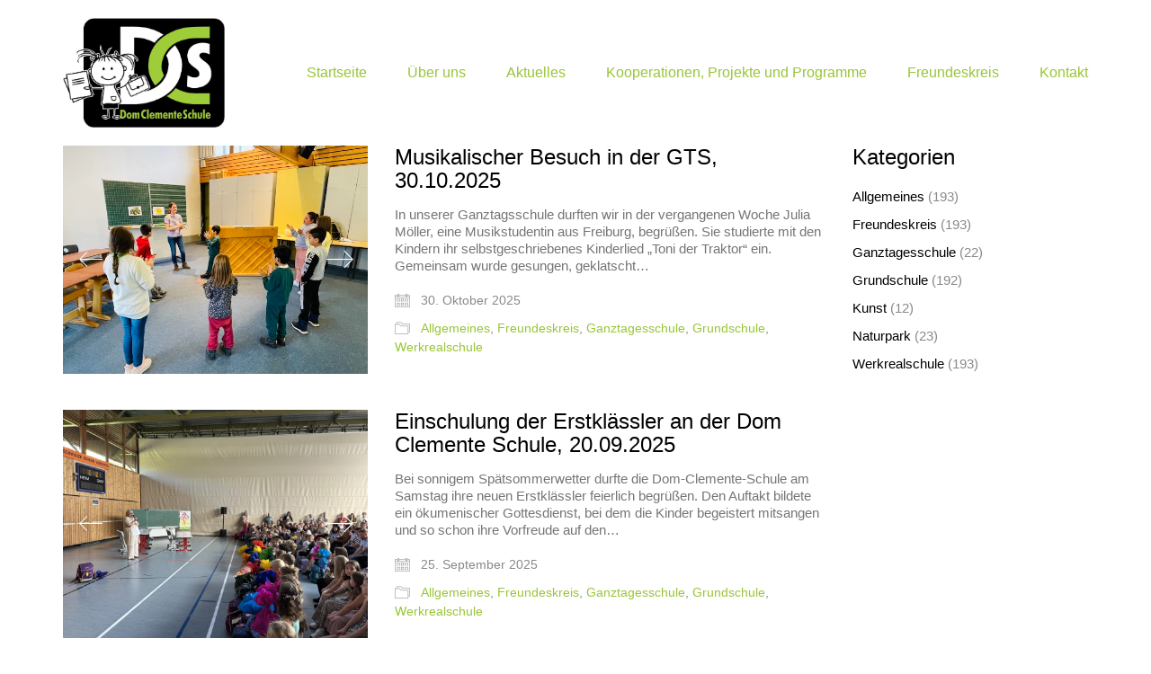

--- FILE ---
content_type: text/javascript
request_url: https://dom-clemente-schule.de/wp-content/themes/kalium/assets/js/main.min.js?ver=2.9.4
body_size: 164525
content:
/*! modernizr 3.6.0 (Custom Build) | MIT *
 * https://modernizr.com/download/?[base64] !*/
function fullyCollidesWith(t, e) {
    var i = {},
    n = {};
    return i.top = t.offset().top,
    i.left = t.offset().left,
    i.right = Number(t.offset().left) + Number(t.width()),
    i.bottom = Number(t.offset().top) + Number(t.height()),
    n.top = e.offset().top,
    n.left = e.offset().left,
    n.right = Number(e.offset().left) + Number(e.width()),
    n.bottom = Number(e.offset().top) + Number(e.height()),
    i.right > n.left && i.left < n.right && i.top < n.bottom && i.bottom > n.top
}
function collidesWith(t, e) {
    var i = t.offset().left,
    n = t.offset().top,
    o,
    r,
    s = n + t.outerHeight(!0),
    a = i + t.outerWidth(!0),
    l = e.offset().left,
    c = e.offset().top,
    u = e.outerHeight(!0),
    h = e.outerWidth(!0),
    d,
    f;
    return !(s < c || n > c + u || a < l || i > l + h)
}
function PointerEventsPolyfill(t) {
    if (this.options = {
            selector: "*",
            mouseEvents: ["click", "dblclick", "mousedown", "mouseup"],
            usePolyfillIf: function () {
                var t,
                e;
                if ("Microsoft Internet Explorer" == navigator.appName && (null != navigator.userAgent.match(/MSIE ([0-9]{1,}[\.0-9]{0,})/) && parseFloat(RegExp.$1) < 11))
                    return !0;
                return !1
            }
        }, t) {
        var e = this;
        $.each(t, (function (t, i) {
                e.options[t] = i
            }))
    }
    this.options.usePolyfillIf() && this.register_mouse_events()
}
function sliderComparison(t) {
    var e = jQuery(t);
    checkPosition(e),
    jQuery(window).on("scroll", (function () {
            checkPosition(e)
        })),
    e.each((function () {
            var t = jQuery(this);
            drags(t.find(".cd-handle"), t.find(".cd-resize-img"), t, t.find('.cd-image-label[data-type="original"]'), t.find('.cd-image-label[data-type="modified"]'))
        })),
    jQuery(window).on("resize", (function () {
            e.each((function () {
                    var t = jQuery(this);
                    updateLabel(t.find('.cd-image-label[data-type="modified"]'), t.find(".cd-resize-img"), "left"),
                    updateLabel(t.find('.cd-image-label[data-type="original"]'), t.find(".cd-resize-img"), "right")
                }))
        }))
}
function checkPosition(t) {
    t.each((function () {
            var t = jQuery(this);
            jQuery(window).scrollTop() + .5 * jQuery(window).height() > t.offset().top && t.addClass("is-visible")
        }))
}
function drags(t, e, i, n, o) {
    var r = jQuery;
    t.on("mousedown vmousedown", (function (s) {
            t.addClass("cd-draggable"),
            e.addClass("cd-resizable");
            var a = t.outerWidth(),
            l = t.offset().left + a - s.pageX,
            c = i.offset().left,
            u = i.outerWidth(),
            h = c + 10,
            d = c + u - a - 10;
            t.parent().bind("mousemove.cd vmousemove.cd", (function (t) {
                    var s = t.pageX + l - a;
                    s < h ? s = h : s > d && (s = d);
                    var f = 100 * (s + a / 2 - c) / u + "%";
                    r(".cd-draggable", i).css("left", f).one("mouseup vmouseup", (function () {
                            r(this).removeClass("cd-draggable"),
                            e.removeClass("cd-resizable")
                        })),
                    r(".cd-resizable", i).css("width", f),
                    updateLabel(o, e, "left"),
                    updateLabel(n, e, "right")
                })).one("mouseup vmouseup", (function (i) {
                    t.removeClass("cd-draggable"),
                    e.removeClass("cd-resizable"),
                    t.parent().unbind("mousemove.cd vmousemove.cd")
                })),
            s.preventDefault()
        })).on("mouseup vmouseup", (function (i) {
            t.removeClass("cd-draggable"),
            e.removeClass("cd-resizable")
        }))
}
function updateLabel(t, e, i) {
    "left" == i ? t.offset().left + t.outerWidth() < e.offset().left + e.outerWidth() ? t.removeClass("is-hidden") : t.addClass("is-hidden") : t.offset().left > e.offset().left + e.outerWidth() ? t.removeClass("is-hidden") : t.addClass("is-hidden")
}
function portfolioLightboxOpen(t, e, i) {
    var n = jQuery.extend({
        dynamic: !0
    }, e.lightboxData.options),
    o = e.lightboxData.entries.slice(0);
    if (lastItemId != t) {
        if (lastItemId = t, n.singleNavMode) {
            var r = [];
            jQuery.each(o, (function (e, i) {
                    i.portfolioItemId == t && r.push(i)
                })),
            o = r
        } else if (e.currentTerm && "*" != e.currentTerm) {
            var r = [],
            s = String(e.currentTerm);
            jQuery.each(o, (function (t, e) {
                    -1 != jQuery.inArray(s, e.terms) && r.push(e)
                })),
            o = r
        }
        for (var a in o) {
            var l = o[a];
            if ("object" == typeof i) {
                if (l.portfolioItemId == i.portfolioItemId && l.index == i.index && l.subIndex == i.subIndex) {
                    n.index = Number(a);
                    break
                }
            } else if (l.portfolioItemId == t) {
                n.index = Number(a);
                break
            }
        }
        if (o.length) {
            n.dynamicEl = o,
            jQuery(".lg-container").remove();
            var c = jQuery('<div class="lg-container"></div>').appendTo(jQuery("body"));
            "portfolioLightboxHideCounterOnSingleItems" in window && 1 == n.dynamicEl.length && (n.counter = !1),
            jQuery(document.body).trigger("kalium_portfolio_lightbox_open", [n, c]),
            c.lightGallery(n),
            n.startClass.match(/lg-kalium-light/) && c.on("onAfterOpen.lg", (function (t) {
                    jQuery("body").addClass("lg-light")
                })),
            window.portfolioLightboxCurrentItem = {
                portfolioItemId: t,
                currentEntry: i,
                portfolioInstanceObj: e
            },
            c.on("onBeforeSlide.lg", (function (t, i, n) {
                    var r;
                    (r = o[n]) && (window.portfolioLightboxCurrentItem.currentEntry = r, portfolioLIghtboxSetHash(r, e))
                })).on("onCloseAfter.lg", (function (t) {
                    c.remove(),
                    portfolioLIghtboxSetHash(null),
                    lastItemId = null,
                    jQuery("body").removeClass("lg-light")
                }))
        }
    } else
        lastItemId = null
}
function portfolioLIghtboxSetHash(t, e) {
    if (!1 !== Kalium.Hooks.applyFilters("Kalium.portfolio.lightboxHash", null, t, e)) {
        var i = t ? t.hash : "",
        n = jQuery(window).scrollTop();
        portfolioContainers.length > 1 && i && (i = e.instanceAlias + ":" + i),
        window.location.hash = i,
        jQuery(window).scrollTop(n)
    }
}
/*!
 * Bootstrap v3.3.7 (http://getbootstrap.com)
 * Copyright 2011-2017 Twitter, Inc.
 * Licensed under MIT (https://github.com/twbs/bootstrap/blob/master/LICENSE)
 */
/*!
 * Generated using the Bootstrap Customizer (http://getbootstrap.com/customize/?id=04acc12dcf5a585deb28f27da337d8bc)
 * Config saved to config.json and https://gist.github.com/04acc12dcf5a585deb28f27da337d8bc
 */
if (function (t, e, i) {
    function n(t, e) {
        return typeof t === e
    }
    function o() {
        var t,
        e,
        i,
        o,
        r,
        s,
        a;
        for (var l in _)
            if (_.hasOwnProperty(l)) {
                if (t = [], (e = _[l]).name && (t.push(e.name.toLowerCase()), e.options && e.options.aliases && e.options.aliases.length))
                    for (i = 0; i < e.options.aliases.length; i++)
                        t.push(e.options.aliases[i].toLowerCase());
                    for (o = n(e.fn, "function") ? e.fn() : e.fn, r = 0; r < t.length; r++)
                        1 === (a = (s = t[r]).split(".")).length ? x[a[0]] = o : (!x[a[0]] || x[a[0]]instanceof Boolean || (x[a[0]] = new Boolean(x[a[0]])), x[a[0]][a[1]] = o), b.push((o ? "" : "no-") + a.join("-"))
                }
        }
        function r(t) {
            var e = T.className,
            i = x._config.classPrefix || "";
            if (S && (e = e.baseVal), x._config.enableJSClass) {
                var n = new RegExp("(^|\\s)" + i + "no-js(\\s|$)");
                e = e.replace(n, "$1" + i + "js$2")
            }
            x._config.enableClasses && (e += " " + i + t.join(" " + i), S ? T.className.baseVal = e : T.className = e)
        }
        function s(t) {
            return "function" != typeof e.createElement ? e.createElement(t) : S ? e.createElementNS.call(e, "http://www.w3.org/2000/svg", t) : e.createElement.apply(e, arguments)
        }
        function a(t) {
            return t.replace(/([a-z])-([a-z])/g, (function (t, e, i) {
                    return e + i.toUpperCase()
                })).replace(/^-/, "")
        }
        function l() {
            var t = e.body;
            return t || ((t = s(S ? "svg" : "body")).fake = !0),
            t
        }
        function c(t, i, n, o) {
            var r,
            a,
            c,
            u,
            h = "modernizr",
            d = s("div"),
            f = l();
            if (parseInt(n, 10))
                for (; n--; )
                    (c = s("div")).id = o ? o[n] : h + (n + 1), d.appendChild(c);
            return (r = s("style")).type = "text/css",
            r.id = "s" + h,
            (f.fake ? f : d).appendChild(r),
            f.appendChild(d),
            r.styleSheet ? r.styleSheet.cssText = t : r.appendChild(e.createTextNode(t)),
            d.id = h,
            f.fake && (f.style.background = "", f.style.overflow = "hidden", u = T.style.overflow, T.style.overflow = "hidden", T.appendChild(f)),
            a = i(d, t),
            f.fake ? (f.parentNode.removeChild(f), T.style.overflow = u, T.offsetHeight) : d.parentNode.removeChild(d),
            !!a
        }
        function u(t, e) {
            return !!~("" + t).indexOf(e)
        }
        function h(t, e) {
            return function () {
                return t.apply(e, arguments)
            }
        }
        function d(t, e, i) {
            var o;
            for (var r in t)
                if (t[r]in e)
                    return !1 === i ? t[r] : n(o = e[t[r]], "function") ? h(o, i || e) : o;
            return !1
        }
        function f(t) {
            return t.replace(/([A-Z])/g, (function (t, e) {
                    return "-" + e.toLowerCase()
                })).replace(/^ms-/, "-ms-")
        }
        function p(e, i, n) {
            var o;
            if ("getComputedStyle" in t) {
                o = getComputedStyle.call(t, e, i);
                var r = t.console;
                if (null !== o)
                    n && (o = o.getPropertyValue(n));
                else if (r) {
                    var s;
                    r[r.error ? "error" : "log"].call(r, "getComputedStyle returning null, its possible modernizr test results are inaccurate")
                }
            } else
                o = !i && e.currentStyle && e.currentStyle[n];
            return o
        }
        function g(e, n) {
            var o = e.length;
            if ("CSS" in t && "supports" in t.CSS) {
                for (; o--; )
                    if (t.CSS.supports(f(e[o]), n))
                        return !0;
                return !1
            }
            if ("CSSSupportsRule" in t) {
                for (var r = []; o--; )
                    r.push("(" + f(e[o]) + ":" + n + ")");
                return c("@supports (" + (r = r.join(" or ")) + ") { #modernizr { position: absolute; } }", (function (t) {
                        return "absolute" == p(t, null, "position")
                    }))
            }
            return i
        }
        function m(t, e, o, r) {
            function l() {
                h && (delete L.style, delete L.modElem)
            }
            if (r = !n(r, "undefined") && r, !n(o, "undefined")) {
                var c = g(t, o);
                if (!n(c, "undefined"))
                    return c
            }
            for (var h, d, f, p, m, v = ["modernizr", "tspan", "samp"]; !L.style && v.length; )
                h = !0, L.modElem = s(v.shift()), L.style = L.modElem.style;
            for (f = t.length, d = 0; f > d; d++)
                if (p = t[d], m = L.style[p], u(p, "-") && (p = a(p)), L.style[p] !== i) {
                    if (r || n(o, "undefined"))
                        return l(), "pfx" != e || p;
                    try {
                        L.style[p] = o
                    } catch (t) {}
                    if (L.style[p] != m)
                        return l(), "pfx" != e || p
                }
            return l(),
            !1
        }
        function v(t, e, i, o, r) {
            var s = t.charAt(0).toUpperCase() + t.slice(1),
            a = (t + " " + I.join(s + " ") + s).split(" ");
            return n(e, "string") || n(e, "undefined") ? m(a, e, o, r) : d(a = (t + " " + D.join(s + " ") + s).split(" "), e, i)
        }
        function y(t, e, n) {
            return v(t, i, i, e, n)
        }
        var b = [],
        _ = [],
        w = {
            _version: "3.6.0",
            _config: {
                classPrefix: "",
                enableClasses: !0,
                enableJSClass: !0,
                usePrefixes: !0
            },
            _q: [],
            on: function (t, e) {
                var i = this;
                setTimeout((function () {
                        e(i[t])
                    }), 0)
            },
            addTest: function (t, e, i) {
                _.push({
                    name: t,
                    fn: e,
                    options: i
                })
            },
            addAsyncTest: function (t) {
                _.push({
                    name: null,
                    fn: t
                })
            }
        },
        x = function () {};
        x.prototype = w,
        x = new x;
        var T = e.documentElement,
        S = "svg" === T.nodeName.toLowerCase(),
        C = w._config.usePrefixes ? " -webkit- -moz- -o- -ms- ".split(" ") : ["", ""];
        w._prefixes = C,
        x.addTest("csscalc", (function () {
                var t = "width:",
                e = "calc(10px);",
                i = s("a");
                return i.style.cssText = t + C.join(e + t),
                !!i.style.length
            })),
        x.addTest("cssgradients", (function () {
                for (var t, e = "background-image:", i = "gradient(linear,left top,right bottom,from(#9f9),to(white));", n = "", o = 0, r = C.length - 1; r > o; o++)
                    t = 0 === o ? "to " : "", n += e + C[o] + "linear-gradient(" + t + "left top, #9f9, white);";
                x._config.usePrefixes && (n += e + "-webkit-" + i);
                var a,
                l = s("a").style;
                return l.cssText = n,
                ("" + l.backgroundImage).indexOf("gradient") > -1
            })),
        x.addTest("multiplebgs", (function () {
                var t = s("a").style;
                return t.cssText = "background:url(https://),url(https://),red url(https://)",
                /(url\s*\(.*?){3}/.test(t.background)
            })),
        x.addTest("opacity", (function () {
                var t = s("a").style;
                return t.cssText = C.join("opacity:.55;"),
                /^0.55$/.test(t.opacity)
            })),
        x.addTest("rgba", (function () {
                var t = s("a").style;
                return t.cssText = "background-color:rgba(150,255,150,.5)",
                ("" + t.backgroundColor).indexOf("rgba") > -1
            }));
        var k = "CSS" in t && "supports" in t.CSS,
        E = "supportsCSS" in t;
        x.addTest("supports", k || E);
        var A = w.testStyles = c,
        P;
        x.addTest("touchevents", (function () {
                var i;
                if ("ontouchstart" in t || t.DocumentTouch && e instanceof DocumentTouch)
                    i = !0;
                else {
                    var n = ["@media (", C.join("touch-enabled),("), "heartz", ")", "{#modernizr{top:9px;position:absolute}}"].join("");
                    A(n, (function (t) {
                            i = 9 === t.offsetTop
                        }))
                }
                return i
            })),
        function () {
            var t = navigator.userAgent,
            e = t.match(/w(eb)?osbrowser/gi),
            i = t.match(/windows phone/gi) && t.match(/iemobile\/([0-9])+/gi) && parseFloat(RegExp.$1) >= 9;
            return e || i
        }
        () ? x.addTest("fontface", !1) : A('@font-face {font-family:"font";src:url("https://")}', (function (t, i) {
                var n = e.getElementById("smodernizr"),
                o = n.sheet || n.styleSheet,
                r = o ? o.cssRules && o.cssRules[0] ? o.cssRules[0].cssText : o.cssText || "" : "",
                s = /src/i.test(r) && 0 === r.indexOf(i.split(" ")[0]);
                x.addTest("fontface", s)
            })),
        A('#modernizr{font:0/0 a}#modernizr:after{content:":)";visibility:hidden;font:7px/1 a}', (function (t) {
                x.addTest("generatedcontent", t.offsetHeight >= 6)
            }));
        var M = "Moz O ms Webkit",
        I = w._config.usePrefixes ? M.split(" ") : [];
        w._cssomPrefixes = I;
        var O = function (e) {
            var n,
            o = C.length,
            r = t.CSSRule;
            if (void 0 === r)
                return i;
            if (!e)
                return !1;
            if ((n = (e = e.replace(/^@/, "")).replace(/-/g, "_").toUpperCase() + "_RULE")in r)
                return "@" + e;
            for (var s = 0; o > s; s++) {
                var a = C[s],
                l;
                if (a.toUpperCase() + "_" + n in r)
                    return "@-" + a.toLowerCase() + "-" + e
            }
            return !1
        };
        w.atRule = O;
        var D = w._config.usePrefixes ? M.toLowerCase().split(" ") : [];
        w._domPrefixes = D;
        var R = {
            elem: s("modernizr")
        };
        x._q.push((function () {
                delete R.elem
            }));
        var L = {
            style: R.elem.style
        };
        x._q.unshift((function () {
                delete L.style
            }));
        var z = w.testProp = function (t, e, n) {
            return m([t], i, e, n)
        };
        x.addTest("textshadow", z("textShadow", "1px 1px")),
        w.testAllProps = v;
        var F = w.prefixed = function (t, e, i) {
            return 0 === t.indexOf("@") ? O(t) : (-1 != t.indexOf("-") && (t = a(t)), e ? v(t, e, i) : v(t, "pfx"))
        };
        x.addTest("requestanimationframe", !!F("requestAnimationFrame", t), {
            aliases: ["raf"]
        }),
        w.testAllProps = y,
        x.addTest("cssanimations", y("animationName", "a", !0)),
        x.addTest("backgroundsize", y("backgroundSize", "100%", !0)),
        x.addTest("borderimage", y("borderImage", "url() 1", !0)),
        x.addTest("borderradius", y("borderRadius", "0px", !0)),
        x.addTest("boxshadow", y("boxShadow", "1px 1px", !0)),
        function () {
            x.addTest("csscolumns", (function () {
                    var t = !1,
                    e = y("columnCount");
                    try {
                        (t = !!e) && (t = new Boolean(t))
                    } catch (t) {}
                    return t
                }));
            for (var t, e, i = ["Width", "Span", "Fill", "Gap", "Rule", "RuleColor", "RuleStyle", "RuleWidth", "BreakBefore", "BreakAfter", "BreakInside"], n = 0; n < i.length; n++)
                t = i[n].toLowerCase(), e = y("column" + i[n]), ("breakbefore" === t || "breakafter" === t || "breakinside" == t) && (e = e || y(i[n])), x.addTest("csscolumns." + t, e)
        }
        (),
        x.addTest("flexbox", y("flexBasis", "1px", !0)),
        x.addTest("flexboxlegacy", y("boxDirection", "reverse", !0)),
        x.addTest("cssreflections", y("boxReflect", "above", !0)),
        x.addTest("csstransforms", (function () {
                return -1 === navigator.userAgent.indexOf("Android 2.") && y("transform", "scale(1)", !0)
            })),
        x.addTest("csstransforms3d", (function () {
                return !!y("perspective", "1px", !0)
            })),
        x.addTest("csstransitions", y("transition", "all", !0)),
        x.addTest("passiveeventlisteners", (function () {
                var e = !1;
                try {
                    var i = Object.defineProperty({}, "passive", {
                        get: function () {
                            e = !0
                        }
                    });
                    t.addEventListener("test", null, i)
                } catch (t) {}
                return e
            })),
        o(),
        r(b),
        delete w.addTest,
        delete w.addAsyncTest;
        for (var j = 0; j < x._q.length; j++)
            x._q[j]();
        t.Modernizr = x
    }
        (window, document), function (t, e, i) {
        "use strict";
        var n = t("body").hasClass("kalium-debug"),
        o = Array.prototype.forEach,
        r = Function.prototype.call.bind(o),
        s = !1,
        a = [],
        l = function (t) {
            var e = !0;
            return r(t, (function (t) {
                    if (null == h.prototype[t])
                        return e = !1, !1
                })),
            e
        },
        c = function (t) {
            var e = [];
            return r(t, (function (t) {
                    e.push(d[t])
                })),
            e
        },
        u = function () {
            r(a, (function (t) {
                    !t.fired && l(t.require) && (t.fn.apply(d, c(t.require)), t.fired = !0)
                }))
        },
        h = function () {};
        h.version = "0.2",
        h.prototype = {
            constructor: h,
            getVersion: function () {
                return h.version
            },
            extend: function (t) {
                var e = 0;
                if ("object" == typeof t)
                    for (var i in t)
                        h.prototype[i] = t[i], e++;
                s && e > 0 && u()
            },
            ready: function (t, e) {
                if (t instanceof Array || "string" == typeof t) {
                    var i = e;
                    e = t,
                    t = i
                }
                "function" == typeof t && (a.push({
                        fn: t,
                        require: e instanceof Array ? e : "string" == typeof e ? [e] : [],
                        fired: !1
                    }), s && u())
            },
            toPixels: function (t) {
                return t + "px"
            },
            getVar: function (t) {
                if (t in _k)
                    return _k[t]
            },
            isDebugMode: function () {
                return n
            },
            isRTL: function () {
                return 1 == jQuery('html[dir="rtl"]').length
            }
        };
        var d = new h;
        "defineProperty" in Object ? Object.defineProperty(e, "Kalium", {
            get: function () {
                return d
            },
            set: function () {}
        }) : e.Kalium = h,
        t(document).ready((function () {
                u(),
                s = !0
            }))
    }
        (jQuery, window), function (t, e, i) {
        "use strict";
        var n = function (t, e, i, n) {
            var o = {};
            o.tag = t,
            o.callback = e,
            o.priority = i ? parseInt(i, 10) : void 0,
            o.argsNum = n,
            this.getTag = function () {
                return o.tag
            },
            this.getCallback = function () {
                return o.callback
            },
            this.getPriority = function () {
                return o.priority
            },
            this.getArgsNum = function () {
                return o.argsNum
            }
        };
        n.prototype.equals = function (t) {
            return t instanceof n && (this.getTag() == t.getTag() && this.getCallback() == t.getCallback() && this.getPriority() == t.getPriority() && this.getArgsNum() == t.getArgsNum())
        };
        var o = function () {};
        t.extend(o, {
            attachedHooks: {},
            get: function (t) {
                return t in o.attachedHooks ? o.attachedHooks[t] : null
            },
            getIndex: function (e) {
                var i = -1;
                return e instanceof n && t.each(o.get(e.getTag()), (function (t, n) {
                        if (n.equals(e))
                            return i = t, !1
                    })),
                i
            },
            register: function (t) {
                0 == t.getTag()in o.attachedHooks && (o.attachedHooks[t.getTag()] = []),
                -1 == o.getIndex(t) && (o.attachedHooks[t.getTag()].push(t), o.reorderHooks(t.getTag()))
            },
            remove: function (t, e, i, r) {
                var s = new n(t, e, i, r),
                a = o.getIndex(s);
                a >= 0 && (o.attachedHooks[s.getTag()] = o.attachedHooks[s.getTag()].filter((function (t, e) {
                                return a !== e
                            })))
            },
            reorderHooks: function (e) {
                e in o.attachedHooks && (t.each(o.attachedHooks[e], (function (t, e) {
                            e._priority = "number" == typeof e.getPriority() ? e.getPriority() : t
                        })), o.attachedHooks[e] = o.attachedHooks[e].sort((function (t, e) {
                                return t._priority > e._priority ? 1 : -1
                            })))
            }
        }),
        o.prototype = {
            constructor: o,
            getHooks: function (t) {
                return o.get(t)
            },
            addFilter: function (t, e, i, r) {
                o.register(new n(t, e, i, r))
            },
            applyFilters: function (i, n) {
                var i,
                n,
                r = [];
                if (arguments.length > 2)
                    for (var s = 2; s < arguments.length; s++)
                        r.push(arguments[s]);
                return t.each(o.get(i), (function (t, i) {
                        var o = "function" == typeof i.getCallback() ? i.getCallback() : e[i.getCallback()];
                        if ("function" == typeof o) {
                            var s = "number" == typeof i.getArgsNum() && i.getArgsNum() > 1 ? i.getArgsNum() - 1 : 0,
                            a = r.slice(0, s);
                            a.unshift(n),
                            n = o.apply(o, a)
                        }
                    })),
                n
            },
            removeFilter: function (t, e, i, n) {
                o.remove(t, e, i, n)
            },
            addAction: function () {
                var t = [];
                for (var e in arguments)
                    t.push(arguments[e]);
                this.addFilter.apply(this.addFilter, t)
            },
            doAction: function (i) {
                var i,
                n = [];
                if (arguments.length > 1)
                    for (var r = 1; r < arguments.length; r++)
                        n.push(arguments[r]);
                t.each(o.get(i), (function (t, i) {
                        var o = "function" == typeof i.getCallback() ? i.getCallback() : e[i.getCallback()];
                        if ("function" == typeof o) {
                            var r = "number" == typeof i.getArgsNum() && i.getArgsNum() > 1 ? i.getArgsNum() : 1,
                            s = n.slice(0, r);
                            o.apply(o, s)
                        }
                    }))
            },
            removeAction: function () {
                var t = [];
                for (var e in arguments)
                    t.push(arguments[e]);
                this.removeFilter.apply(this.addFilter, t)
            }
        },
        i.extend({
            Hooks: new o
        })
    }
        (jQuery, window, Kalium), function (t, e, i) {
        "use strict";
        var n = function () {};
        n.prototype.getMobileViewportSize = function () {
            var t = 768;
            return "number" == typeof mobile_breakpoint && (t = mobile_breakpoint),
            t
        },
        n.prototype.isMobileViewport = function () {
            return jQuery(e).width() <= this.getMobileViewportSize()
        },
        i.extend({
            Responsive: new n
        })
    }
        (jQuery, window, Kalium), function (t, e, i) {
        "use strict";
        var n = function (e) {
            e.preventDefault();
            var i = t(this).closest(".vc_grid"),
            n = i.find(".kalium-lightbox-entry"),
            o = this,
            r = {
                index: 0,
                items: [],
                options: {
                    lightGalleryOptions: {
                        thumbnail: !0
                    }
                }
            };
            return n.each((function (e, i) {
                    i == o && (r.index = e);
                    var n = t(i),
                    s = n.attr("href"),
                    a,
                    l = n.closest(".vc_grid-item-mini").find(".vc_gitem-zone-img "),
                    c = l.length ? l.attr("src") : n.next().attr("src"),
                    u = {
                        caption: n.attr("title"),
                        thumbnail: c
                    },
                    h = new Kalium.Media.Lightbox_Item(s, u);
                    c || (r.options.lightGalleryOptions.thumbnail = !1),
                    r.items.push(h)
                })),
            Kalium.Media.lightbox(i, r),
            !1
        },
        o = function (t) {
            jQuery(".kalium-lightbox-entry").off("click", n).on("click", n)
        },
        r = function () {
            t.each(Kalium.getVar("kalium_wpb_lightbox_items"), (function (e, i) {
                    var n = t('[data-lightbox-container="' + i.container + '"]');
                    if ("vc_single_image" == i.tag) {
                        var o = n.find(".vc_single_image-img"),
                        r = new Kalium.Media.Lightbox_Item(i.image, {
                            caption: o.attr("title")
                        });
                        o.addClass("kalium-lightbox-entry--single").on("click", (function (t) {
                                t.preventDefault(),
                                Kalium.Media.lightbox(o, {
                                    items: r,
                                    options: {
                                        lightGalleryOptions: {
                                            counter: !1
                                        }
                                    }
                                })
                            }))
                    } else if ("vc_gallery" == i.tag || "vc_images_carousel" == i.tag) {
                        var s = n.find(".wpb_image_grid_ul li img, .vc_images_carousel .vc_item img, .wpb_gallery_slides li img"),
                        a = [];
                        s.each((function (e, n) {
                                var o = t(n),
                                r = new Kalium.Media.Lightbox_Item(i.images[e], {
                                    caption: o.attr("title"),
                                    thumbnail: o.attr("src")
                                });
                                a.push(r),
                                o.addClass("kalium-lightbox-entry--gallery").on("click", (function (t) {
                                        t.preventDefault(),
                                        Kalium.Media.lightbox(o, {
                                            items: a,
                                            index: e,
                                            options: {
                                                lightGalleryOptions: {
                                                    thumbnail: !0,
                                                    download: Kalium.Hooks.applyFilters("Kalium.WPBakery.ImageGallery.enableDownload", !1)
                                                }
                                            }
                                        })
                                    }))
                            }))
                    }
                }))
        },
        s = function () {
            if (t().lightGallery) {
                var i = {
                    selector: ".vc_gitem-link",
                    thumbnail: !0,
                    fullScreen: !0
                },
                n = function () {
                    t(".light-gallery--enabled").each((function (e, n) {
                            var o = t(n);
                            if (!o.data("lg-init")) {
                                var r = o.find(".vc_gitem-zone > a, .vc_gitem-zone-a > a, a:has(> img)").filter((function (e, i) {
                                            return t(i).attr("href").match(/\.(png|jpe?g|gif)$/i)
                                        }));
                                r.removeClass("prettyphoto").unbind("click").attr("data-rel", "").on("click", (function (t) {
                                        return !1
                                    })),
                                0 < r.length && (kaliumLightbox(o, t.extend(i, {
                                            thumbnail: r.find("img").length > 0
                                        })), o.data("lg-init", !0))
                            }
                        }))
                };
                t(e).on("grid:items:added", t.debounce(50, n)),
                n()
            }
        },
        a = function () {
            o(!0),
            t(e).on("grid:items:added", o),
            Kalium.getVar("kalium_wpb_lightbox_items") && r(),
            s()
        },
        l = function () {
            this.init()
        };
        l.prototype = {
            constructor: l,
            init: function () {
                this.didInit || (t(document).ready(a), this.didInit = !0)
            }
        },
        i.extend({
            WPBakery: new l
        })
    }
        (jQuery, window, Kalium), function (t, e, i) {
        "use strict";
        var n = function () {
            this.initVideoElements()
        };
        n.prototype.initVideoElements = function () {
            t(".video-js-el").each(function (t, e) {
                this.setupVideoJSElement(e)
            }
                .bind(this))
        },
        n.prototype.setupVideoJSElement = function (i) {
            if ("function" == typeof videojs) {
                var n = this,
                o = t(i);
                if (o.data("videojs-init") || i.player)
                    return;
                o.addClass("video-js");
                var r = o.data("vsetup"),
                s = videojs(o.get(0), r);
                if ("techOrder" in r && -1 !== t.inArray("youtube", r.techOrder) && "YT" in e && YT.ready(t.debounce(100, (function () {
                                s.trigger("ready")
                            }))), "function" == typeof s.share) {
                    var a = Kalium.getVar("videojs_share_options");
                    a.url = e.location.href,
                    a.embedCode = "",
                    s.share(a)
                }
                s.on("ready", (function () {
                        var e = this,
                        i = t(e.el_),
                        n;
                        i.addClass("video-js-init"),
                        i.is("[autoplay]") && (n = 1, Kalium.Hooks.applyFilters("Kalium.Media.VideoJS.pauseAutoPlayVideos", !0) && s.muted(!0), t.debounce(100, (function () {
                                    if (void 0 !== e) {
                                        var t = e.play();
                                        t instanceof Promise && t.then((function () {
                                                n = 2
                                            })).catch((function (t) {
                                                n = 3
                                            }))
                                    }
                                }))()),
                        "on-viewport" === o.data("autoplay") && Kalium.Media.enterViewport(i, (function () {
                                Kalium.Media.pauseAllPlayers(e),
                                e.play()
                            })),
                        i.parent(".video").addClass("loaded"),
                        s.on("play", (function () {
                                void 0 === n ? Kalium.Media.pauseAllPlayers(s) : n > 1 && Kalium.Media.pauseAllPlayers(s)
                            }))
                    })),
                o.data("videojs-init", !0)
            }
        },
        n.prototype.pauseAllPlayers = function (t) {
            var e = videojs.getPlayers();
            for (var i in e) {
                var n = e[i];
                t && t == n || n.paused() || n.pause()
            }
        };
        var o = function () {
            this.players = [],
            this.initVideoElements()
        };
        o.prototype.initVideoElements = function () {
            t(".video.video-vimeo").each(function (t, e) {
                this.setupVimeoElement(e)
            }
                .bind(this))
        },
        o.prototype.setupVimeoElement = function (i) {
            var n = this,
            o = t(i),
            r = o.find("iframe");
            if (!o.data("vimeo-init")) {
                var s = new e.Vimeo.Player(r);
                o.data("player", s),
                this.players.push(s),
                o.hasClass("autoplay-on-viewport") && Kalium.Media.enterViewport(o, (function () {
                        Kalium.Media.pauseAllPlayers(s),
                        s.play()
                    })),
                s.on("play", (function (t) {
                        Kalium.Media.pauseAllPlayers(s)
                    })),
                o.addClass("loaded"),
                o.data("vimeo-init", !0)
            }
        },
        o.prototype.pauseAllPlayers = function (t) {
            for (var e in this.players) {
                var i = this.players[e];
                t && t == i || i.pause()
            }
        };
        var r = function () {
            this.players = [],
            this.initVideoElements()
        };
        r.prototype.loadAPI = function (t) {
            if ("YT" in e)
                YT.ready(t.bind(this));
            else {
                var i = document.createElement("script");
                i.src = "https://www.youtube.com/iframe_api",
                i.onload = function () {
                    YT.ready(t.bind(this))
                }
                .bind(this),
                document.getElementsByTagName("head")[0].appendChild(i)
            }
        },
        r.prototype.initVideoElements = function () {
            if (t(".video.video-youtube").length) {
                var e = this;
                this.loadAPI((function () {
                        t(".video.video-youtube").each((function (t, i) {
                                e.setupYouTubeElement(i)
                            }))
                    }))
            }
        },
        r.prototype.setupYouTubeElement = function (e) {
            var i = this,
            n = t(e),
            o = "youtube-embed-" + (this.players.length + 1),
            r = n.find("iframe");
            if (!n.data("youtube-init")) {
                r.attr("id", o);
                var s = new YT.Player(o, {
                    events: {
                        onReady: function () {
                            n.data("player", s),
                            i.players.push(s),
                            n.hasClass("autoplay-on-viewport") && Kalium.Media.enterViewport(n, (function () {
                                    Kalium.Media.pauseAllPlayers(s),
                                    s.playVideo()
                                })),
                            n.addClass("loaded")
                        },
                        onStateChange: function (t) {
                            1 === t.data && Kalium.Media.pauseAllPlayers(s)
                        }
                    }
                });
                n.data("player", s),
                this.players.push(s),
                n.data("youtube-init", !0)
            }
        },
        r.prototype.pauseAllPlayers = function (t) {
            for (var e in this.players) {
                var i = this.players[e];
                t && t == i || 1 == i.getPlayerState() && i.pauseVideo()
            }
        };
        var s = function (e, i) {
            if (e instanceof s)
                return e;
            var n = {
                type: "image",
                href: "",
                poster: "",
                thumbnail: "",
                width: "",
                caption: ""
            };
            "object" == typeof i ? n = t.extend(!0, n, i) : "string" == typeof i && (n.caption = i),
            this.src = e,
            this.args = n,
            this.getSource = function () {
                return this.src
            },
            this.getArgs = function () {
                return this.args
            },
            this.getPoster = function () {
                return this.getArgs().poster
            },
            this.getCaption = function () {
                return this.getArgs().caption
            },
            this.getThumbnail = function () {
                return this.getArgs().thumbnail
            }
        },
        a = function (e) {
            if (t().lightGallery) {
                if (this.instance = null, this.args = e, this.dynamic = "object" == typeof this.args.items && this.args.items.length > 0, this.items = [], this.dynamic)
                    for (var i in this.args.items) {
                        var n = this.args.items[i];
                        this.items.push(new s(n))
                    }
                this.init()
            } else
                Kalium.Enqueue.loadLibrary("light-gallery").then((function () {
                        t().lightGallery && new a(e)
                    }))
        };
        a.prototype.getOptions = function () {
            var e = this.args,
            i = e.options,
            n = i.lightGalleryOptions;
            if (i.selector && (n.selector = i.selector), 0 < i.autoplay && (n.autoplay = !0, n.pause = i.autoplay > 100 ? i.autoplay : 1e3 * i.autoplay), n.index = parseInt(e.index, 10), this.dynamic)
                for (var o in n.dynamic = !0, n.dynamicEl = [], this.args.$container = t("<div>"), this.items) {
                    var r = this.items[o];
                    if (r instanceof s) {
                        var a = {
                            src: r.getSource(),
                            subHtml: r.getCaption()
                        };
                        r.getThumbnail() && (a.thumb = r.getThumbnail()),
                        r.getPoster() && (a.poster = r.getPoster()),
                        n.dynamicEl.push(a)
                    }
                }
            return Kalium.Hooks.applyFilters("Kalium.Media.Lightbox.LightGallery.options", n)
        },
        a.prototype.init = function () {
            var t = this.getOptions();
            this.args.$container.lightGallery(t),
            this.instance = this.args.$container.data("lightGallery")
        },
        a.prototype.getInstance = function () {
            return this.instance
        };
        var l = function () {
            var i = this;
            this.providers = ["VideoJS", "Vimeo", "YouTube"],
            t(document.body).ready((function () {
                    "function" == typeof videojs && (i.VideoJS = new n),
                    "object" == typeof e.Vimeo && (i.Vimeo = new o),
                    i.YouTube = new r
                }))
        };
        l.prototype.getScrollMagicController = function () {
            return this.scrollController || (this.scrollController = new ScrollMagic.Controller),
            this.scrollController
        },
        l.prototype.enterViewport = function (t, e) {
            var i = this,
            n = 0,
            o = 1,
            r = new ScrollMagic.Scene({
                triggerElement: t[0]
            });
            r.on("enter", (function (t) {
                    e.apply(i),
                    ++n >= 1 && r.remove()
                })),
            Kalium.isDebugMode() && r.addIndicators({
                name: "videojs-el"
            }),
            r.addTo(this.getScrollMagicController())
        },
        l.prototype.pauseAllPlayers = function (t) {
            for (var e in this.providers) {
                var i = this.providers[e];
                this[i] && this[i].pauseAllPlayers(t)
            }
        },
        l.prototype.initVideoElements = function () {
            for (var t in this.providers) {
                var e = this.providers[t];
                this[e] && this[e].initVideoElements()
            }
        },
        l.prototype.lightbox = function (e, i) {
            var n = "lightGallery",
            o = {
                $container: null,
                items: [],
                index: 0,
                options: {
                    selector: "",
                    captions: !0,
                    autoplay: 0,
                    lightGalleryOptions: {
                        counter: !0,
                        thumbnail: !1,
                        hash: !1,
                        share: !1,
                        download: !1,
                        zoom: !1,
                        autoplay: !1,
                        autoplayControls: !1,
                        progressBar: !1,
                        fullScreen: !1,
                        startClass: "lg-start-fade lg-kalium",
                        hideBarsDelay: 2e3,
                        googlePlus: !1
                    }
                }
            };
            if (2 == arguments.length) {
                var r = arguments[0],
                s = i;
                r instanceof t && (e = s, "object" == typeof s ? e.$container = r : e = {
                        $container: r
                    })
            } else if (!e)
                return null;
            switch (e instanceof t || "string" == typeof e ? o.$container = e : "object" == typeof e && (o = t.extend(!0, o, e)), "string" == typeof o.$container && (o.$container = t(o.$container)), 0 == o.items instanceof Array && (o.items = [o.items]), n) {
            case "lightGallery":
                return new a(o);
                break
            }
            return null
        },
        l.prototype.Lightbox_Item = s,
        i.extend({
            Media: new l
        })
    }
        (jQuery, window, Kalium), function (t, e, i) {
        "use strict";
        var n = function () {
            document.addEventListener("lazyloaded", (function (e) {
                    t(e.target).parent().addClass("loaded")
                }))
        },
        o = function () {
            this.init()
        };
        o.prototype.init = function () {
            t(document.body).ready(n)
        },
        i.extend({
            Images: new o
        })
    }
        (jQuery, window, Kalium), function (t, e, i) {
        "use strict";
        var n = function () {};
        n.prototype = {
            constructor: n,
            loadResources: function (e) {
                var i = [];
                return t.each(e, (function (t, e) {
                        i.push(e.src)
                    })),
                _k.require(i)
            },
            loadScript: function (t) {
                return t in _k.enqueueAssets.js ? this.loadResources(_k.enqueueAssets.js[t]) : new Promise((function (e, i) {
                        console && console.error && console.error('Kalium.Enqueue.loadScript: "' + t + "\" doesn't exists!"),
                        e()
                    }))
            },
            loadStyle: function (t) {
                return t in _k.enqueueAssets.styles ? this.loadResources(_k.enqueueAssets.styles[t]) : new Promise((function (e, i) {
                        console && console.error && console.error('Kalium.Enqueue.loadStyle: "' + t + "\" doesn't exists!"),
                        e()
                    }))
            },
            loadLibrary: function (t) {
                var e = this;
                return new Promise((function (i, n) {
                        switch (t) {
                        case "light-gallery":
                            e.loadStyle("light-gallery").then((function () {
                                    e.loadScript("light-gallery").then(i)
                                }));
                            break
                        }
                    }))
            }
        },
        i.extend({
            Enqueue: new n
        })
    }
        (jQuery, window, Kalium), function (t, e, i) {
        "use strict";
        var n = function (e) {
            var i = {
                stick: "",
                duration: "",
                minWidth: 992,
                minDuration: 80,
                scrollContainer: !1,
                stickyOptions: {
                    wrapperClass: "sticky-wrapper",
                    scrollContainerClass: "sticky-wrapper--scrollbar"
                }
            };
            if (this.args = t.extend(!0, i, e), this.$sticky = t(this.args.stick), this.$durationEl = t(this.args.duration), 0 != this.$sticky.length) {
                var o = this.$sticky.data("stickyElement");
                o instanceof n && o.destroy(),
                this.init()
            }
        };
        n.prototype.init = function () {
            this.controller = new ScrollMagic.Controller,
            this.$stickyWrapper = this.$sticky.wrapInner(t("<div>", {
                        class: this.args.stickyOptions.wrapperClass
                    })).children(),
            this.scene = new ScrollMagic.Scene({
                triggerElement: this.$sticky[0],
                triggerHook: "onLeave"
            }),
            Kalium.isDebugMode() && this.scene.addIndicators({
                name: "stickyElement"
            }),
            this.scene.addTo(this.controller),
            this.args.scrollContainer && this.setupScrollContainer(),
            this.reposition(),
            t(e).on("load", this.reposition.bind(this)),
            this.onResize = t.debounce(400, this.reposition.bind(this)),
            t(e).on("resize", this.onResize),
            this.$sticky.data("stickyElement", this)
        },
        n.prototype.setupScrollContainer = function () {
            var e = this.getCoords(),
            i = this.$stickyWrapper;
            "string" == typeof this.args.scrollContainer && (i = this.$stickyWrapper.find(this.args.scrollContainer)).length && (this.subScroll = !0, this.$subScrollSiblings = i.siblings()),
            this.$scrollContainer = i.wrapInner(t("<div>", {
                        class: this.args.stickyOptions.scrollContainerClass
                    })).children(),
            this.scrollbar = setupPerfectScrollbar(this.$scrollContainer, {
                suppressScrollX: !0,
                wheelPropagation: !0
            })
        },
        n.prototype.updateScrollContainer = function (e) {
            if (this.scrollbar)
                if (e) {
                    var i = e.windowHeight - e.offset,
                    n = 20;
                    if (this.subScroll) {
                        var o = 0;
                        this.$subScrollSiblings.each((function (e, i) {
                                o += t(i).outerHeight(!0)
                            })),
                        "object" == typeof stickyHeader && "getStickyHeight" in stickyHeader && (o += stickyHeader.getHeight() - stickyHeader.getStickyHeight()),
                        i = o = i - (o + 20)
                    }
                    i > 80 ? this.$scrollContainer.css({
                        maxHeight: i - 20
                    }) : this.updateScrollContainer(null)
                } else
                    this.$scrollContainer.css("maxHeight", ""), this.scrollbar.update()
        },
        n.prototype.getCoords = function () {
            var t = 20 + jQuery("#main-wrapper").offset().top;
            "object" == typeof stickyHeader && "getStickyHeight" in stickyHeader && (t += stickyHeader.getStickyHeight());
            var i = {
                stickyHeight: this.$stickyWrapper.outerHeight(),
                duration: this.$durationEl.outerHeight(),
                windowWidth: jQuery(e).width(),
                windowHeight: jQuery(e).height(),
                offset: t
            };
            return i.duration -= i.stickyHeight,
            i
        },
        n.prototype.updateScrollDuration = function (t) {
            this.scene.duration(t.duration)
        },
        n.prototype.updateOffset = function (t) {
            this.scene.offset(-t.offset)
        },
        n.prototype.reposition = function () {
            var t = this.getCoords();
            t.windowWidth < this.args.minWidth || t.duration < this.args.minDuration ? (this.scene.enabled(!1), this._pinSet && (this.scene.removePin(!0), this._pinSet = !1), this.updateScrollContainer(null)) : (this.scene.enabled(!0), this._pinSet || (this.scene.setPin(this.$stickyWrapper[0]), this._pinSet = !0), this.updateOffset(t), this.updateScrollDuration(t), this.updateScrollContainer(t))
        },
        n.prototype.destroy = function () {
            this.scene.removePin(!0),
            this.controller.destroy(!0),
            this.controller = this.scene = null,
            this.$stickyWrapper.children().unwrap(),
            t(e).off("resize", this.onResize)
        };
        var o = function () {};
        o.prototype.sticky = function (t) {
            var e;
            return new n(t)
        },
        i.extend({
            Scroll: new o
        })
    }
        (jQuery, window, Kalium), function (t, e, i) {
        "use strict";
        var n = function () {
            Kalium.WooCommerce.getProductContainers().each((function (e, i) {
                    var n = t(i),
                    o,
                    r,
                    s = {
                        itemSelector: ".product",
                        layoutMode: n.parent(".products-loop").hasClass("products-loop--fitrows") ? "fitRows" : "masonry",
                        stagger: 40,
                        hiddenStyle: {
                            opacity: 0,
                            transform: "translateY(-10px)"
                        },
                        visibleStyle: {
                            opacity: 1,
                            transform: "translateY(0)"
                        }
                    };
                    n.closest(".woocommerce-products-carousel").length > 0 || ("object" == typeof n.data("isotope") && n.data("isotope").destroy(), n.isotope(s), t(".vc_tta-tabs").on("show.vc.tab", (function () {
                                n.data("isotope") && n.isotope("layout")
                            })))
                }))
        },
        o = function () {
            var e = function (e) {
                var i = t(this),
                n = i.children().filter(":has(img)"),
                o = n.first().find(".image-placeholder").outerHeight(),
                r = "current-image";
                void 0 === i.data("galleryIndex") && i.data("galleryIndex", 0);
                var s = i.data("galleryIndex") + e;
                s = s < 0 ? n.length + s : s % n.length;
                var a = n.eq(s),
                l,
                c = a.find(".image-placeholder").outerHeight();
                i.outerHeight() != c && TweenMax.to(i, .2, {
                    css: {
                        height: c
                    },
                    onComplete: function () {
                        0 == s && TweenMax.set(i, {
                            clearProps: "height"
                        }),
                        Kalium.WooCommerce.relayoutProductContainers()
                    }
                }),
                n.removeClass(r),
                a.addClass(r),
                i.data("galleryIndex", s)
            };
            Kalium.WooCommerce.getProductContainers().on("click", ".product-images .gallery-arrow", (function (i) {
                    i.preventDefault();
                    var n = t(this).hasClass("gallery-prev") ? -1 : 1;
                    e.call(t(this).parent()[0], n)
                }))
        },
        r = function (e) {
            var i = t(e);
            i.hoverIntent({
                over: function (t) {
                    i.addClass("hover")
                },
                out: function () {
                    0 == i.hasClass("adding-to-cart") && 0 == i.hasClass("product-added-to-cart") && i.removeClass("hover")
                },
                interval: 30,
                timeout: 150
            }),
            i.on("click", ".main-thumbnail", (function (t) {
                    isMobileView() && t.preventDefault()
                }))
        },
        s = function () {
            o()
        },
        a = function () {
            n(),
            Kalium.WooCommerce.initProducts()
        },
        l = function () {
            n(),
            Kalium.WooCommerce.initProducts(),
            s(),
            "object" == typeof prdctfltr && jQuery(document.body).on("post-load", a)
        },
        c = function () {
            this.init()
        };
        c.prototype = {
            constructor: c,
            init: function () {
                this.didInit || (t(document).ready(l), this.didInit = !0)
            },
            initProduct: function (e) {
                var i = t(e);
                if (!i.data("productInit")) {
                    if (r(e), (i.hasClass("catalog-layout-full-bg") || i.hasClass("catalog-layout-transparent-bg")) && (i.hasClass("product-type-variable") || i.hasClass("product-type-external"))) {
                        var n = i.find(".add_to_cart_button"),
                        o;
                        i.find(".add-to-cart-column").tooltip({
                            title: n.text(),
                            placement: "left"
                        })
                    }
                    i.data("productInit", !0)
                }
            },
            initProducts: function () {
                this.getProductContainers().each(function (e, i) {
                    t(i).find(".product").each(function (t, e) {
                        this.initProduct(e)
                    }
                        .bind(this))
                }
                    .bind(this))
            },
            getProductContainers: function () {
                return t(".woocommerce ul.products")
            },
            getProductsArchive: function () {
                return t(".woocommerce .products-archive--products ul.products:not(.shop-categories)")
            },
            relayoutProductContainers: function () {
                t().isotope && this.getProductContainers().each((function (e, i) {
                        t(i).isotope("layout")
                    }))
            },
            productFilterInit: function () {}
        },
        c.prototype.handleInfiniteScrollResponse = function (e) {
            if (e && !(!1 in e)) {
                var i = Kalium.WooCommerce.getProductsArchive(),
                n = t(e.items).find(".product");
                i.isotope("insert", n),
                Kalium.WooCommerce.initProducts()
            }
        },
        i.extend({
            WooCommerce: new c
        })
    }
        (jQuery, window, Kalium), function (t, e, i) {
        "use strict";
        var n = ".woocommerce-product-gallery__image",
        o = n + " a",
        r = t(".kalium-woocommerce-product-gallery"),
        s,
        a = function (e, i) {
            var n = e.find(".main-product-images"),
            r = e.find(".thumbnails"),
            s = i.carousel.autoPlay > 0 && 1e3 * i.carousel.autoPlay;
            if ("undefined" != typeof Flickity) {
                var a = new Flickity(n[0], {
                    wrapAround: !0,
                    pageDots: !1,
                    arrowShape: "",
                    autoPlay: s,
                    adaptiveHeight: !0,
                    fade: !0
                }),
                l = new Flickity(r[0], {
                    asNavFor: n[0],
                    wrapAround: !1,
                    cellAlign: "left",
                    prevNextButtons: !1,
                    pageDots: !1,
                    contain: !0
                });
                r.on("click", o, (function (e) {
                        e.preventDefault();
                        var i = t(this).parent().index();
                        l.select(i)
                    }))
            } else
                console.error("Carousel library is not imported!")
        },
        l = function (t, e) {
            var i = t.find(".main-product-images"),
            n = t.find(".thumbnails"),
            o = e.carousel.autoPlay > 0 && 1e3 * e.carousel.autoPlay;
            if ("undefined" != typeof Flickity)
                var r = new Flickity(i[0], {
                    wrapAround: !0,
                    pageDots: !1,
                    arrowShape: "",
                    autoPlay: o
                });
            else
                console.error("Carousel library is not imported!")
        },
        c = function (i, o) {
            i.find(n).each((function (i, n) {
                    var r,
                    s = t(n).find("a"),
                    a = {
                        url: s.attr("href"),
                        touch: !1
                    };
                    "ontouchstart" in e && (a.on = "click"),
                    s.trigger("zoom.destroy"),
                    s.zoom(t.extend(o, a))
                }))
        },
        u = function (t, e) {
            if (this.$galleryContainer = t, this.$mainProductImages = this.$galleryContainer.find(".main-product-images"), this.$productThumbnails = this.$galleryContainer.find(".thumbnails"), this.productParams = e, this.carouselProductGallery = this.$mainProductImages.hasClass("carousel"), this.carouselProductGallery) {
                if ("undefined" == typeof Flickity)
                    return void console.error("Carousel library is not imported!");
                this.mainCarousel = Flickity.data(this.$mainProductImages[0]),
                this.thumbCarousel = Flickity.data(this.$productThumbnails[0])
            }
            this.onChange = function () {}
        };
        u.prototype.switch = function (t) {
            this.reset(),
            t && (this.canAddVariationImage(t) ? (this.carouselProductGallery ? this.addCarouselImage(t) : this.addImage(t), this.onChange()) : this.setCurrentCarouselImageFromVariation(t))
        },
        u.prototype.reset = function () {
            var e = this;
            if (this.carouselProductGallery)
                this.mainCarousel.unpausePlayer(), this.$mainProductImages.find(n).each((function (i, n) {
                        var o;
                        t(n).data("isVariationImage") && e.mainCarousel.remove(n)
                    })), this.$productThumbnails.find(n).each((function (i, n) {
                        var o;
                        t(n).data("isVariationImage") && e.thumbCarousel.remove(n)
                    }));
            else {
                var i = "function" == typeof Flickity ? Flickity.data(this.$mainProductImages[0]) : void 0;
                this.$mainProductImages.find(n).each((function (e, n) {
                        var o = t(n);
                        o.data("isVariationImage") && (i ? i.remove(n) : o.remove())
                    }))
            }
        },
        u.prototype.prepareImage = function (e) {
            var i = {},
            n = e.kalium_image;
            return i.$main = t(n.main),
            i.$thumb = t(n.thumb),
            i.$main.data("isVariationImage", !0),
            i.$thumb.data("isVariationImage", !0),
            i
        },
        u.prototype.addCarouselImage = function (t) {
            var e = this.prepareImage(t);
            this.mainCarousel.pausePlayer(),
            this.mainCarousel.prepend(e.$main),
            this.thumbCarousel.prepend(e.$thumb),
            this.mainCarousel.select(0, !1, !0)
        },
        u.prototype.addImage = function (t) {
            var e = this.prepareImage(t),
            i = "function" == typeof Flickity ? Flickity.data(this.$mainProductImages[0]) : void 0;
            i ? (i.prepend(e.$main), i.select(0, !1, !0)) : (this.$mainProductImages.prepend(e.$main), this.$productThumbnails.prepend(e.$thumb))
        },
        u.prototype.canAddVariationImage = function (e) {
            var i = !1;
            if (!e)
                return !1;
            if ("object" == typeof e.image) {
                var n = e.image.full_src;
                this.$mainProductImages.find(o).each((function (e, o) {
                        if (n == t(o).attr("href"))
                            return i = !0, !1
                    }))
            }
            return 0 == i
        },
        u.prototype.setCurrentCarouselImageFromVariation = function (e) {
            if (!e || 0 === e.kalium_image.length)
                return !1;
            if ("object" == typeof e.image) {
                var i = e.image.full_src,
                n = -1;
                this.$mainProductImages.find(o).each((function (e, o) {
                        i == t(o).attr("href") && (n = e)
                    })),
                n > -1 && this.carouselProductGallery && (this.mainCarousel.pausePlayer(), this.mainCarousel.select(n))
            }
        };
        var h = function () {
            r.length && (r.each((function (e, i) {
                        var r = t(i),
                        s = r.find(".main-product-images"),
                        h = r.find(".thumbnails"),
                        d = JSON.parse(r.find(".product-params-js").html()),
                        f = "object" == typeof d && 1 == d.zoom.enabled,
                        p = "object" == typeof d && 1 == d.lightbox.enabled,
                        g;
                        s.hasClass("carousel") ? a(r, d) : t(document).ready((function () {
                                enquire.register("screen and (max-width:" + Kalium.toPixels(Kalium.Responsive.getMobileViewportSize()) + ")", {
                                    match: function () {
                                        l(r, d)
                                    },
                                    unmatch: function () {
                                        var t = Flickity.data(s[0]);
                                        t && t.destroy()
                                    },
                                    deferSetup: !1
                                })
                            }));
                        var m = function (t) {
                            Kalium.WooCommerce.Single.openLightbox(t, s, d.lightbox)
                        },
                        v = function () {
                            f && c(s, d.zoom.options)
                        };
                        r.on("click", ".product-gallery-lightbox-trigger", (function (e) {
                                e.preventDefault();
                                var i = t(this).closest(n).index();
                                m(i)
                            })),
                        f ? s.on("click", o, (function (t) {
                                t.preventDefault()
                            })) : p && s.on("click", o, (function (e) {
                                e.preventDefault();
                                var i = t(this).parent().index();
                                m(i)
                            })),
                        v();
                        var y = new u(r, d);
                        y.onChange = v,
                        r.data("variationHandler", y)
                    })), "wc_variations_image_update" in t.fn && (s = t.fn.wc_variations_image_update, t.fn.wc_variations_image_update = function (e) {
                    var i,
                    n;
                    t(this).closest(".product").find(r.selector).data("variationHandler").switch(e)
                }))
        };
        h.prototype.openLightbox = function (e, i, r) {
            if (i.length) {
                e %= i.find(n).length;
                var s = [];
                i.find(o).each((function (e, i) {
                        var n = t(i),
                        o = n.find(".image-placeholder img");
                        s.push({
                            index: e,
                            src: n.attr("href"),
                            w: o.attr("width"),
                            h: o.attr("height"),
                            title: o.attr("title")
                        })
                    }));
                var a = t(".pswp")[0],
                l = t.extend(r.options, {
                    index: e
                }),
                c;
                new PhotoSwipe(a, PhotoSwipeUI_Default, s, l).init()
            }
        },
        i.WooCommerce.Single = new h
    }
        (jQuery, window, Kalium), "undefined" == typeof jQuery)throw new Error("Bootstrap's JavaScript requires jQuery");
!function (t) {
    "use strict";
    var e = t.fn.jquery.split(" ")[0].split(".");
    if (e[0] < 2 && e[1] < 9 || 1 == e[0] && 9 == e[1] && e[2] < 1 || e[0] > 3)
        throw new Error("Bootstrap's JavaScript requires jQuery version 1.9.1 or higher, but lower than version 4")
}
(jQuery), function (t) {
    "use strict";
    function e(e) {
        return this.each((function () {
                var i = t(this),
                o = i.data("bs.alert");
                o || i.data("bs.alert", o = new n(this)),
                "string" == typeof e && o[e].call(i)
            }))
    }
    var i = '[data-dismiss="alert"]',
    n = function (e) {
        t(e).on("click", i, this.close)
    };
    n.VERSION = "3.3.7",
    n.TRANSITION_DURATION = 150,
    n.prototype.close = function (e) {
        function i() {
            s.detach().trigger("closed.bs.alert").remove()
        }
        var o = t(this),
        r = o.attr("data-target");
        r || (r = (r = o.attr("href")) && r.replace(/.*(?=#[^\s]*$)/, ""));
        var s = t("#" === r ? [] : r);
        e && e.preventDefault(),
        s.length || (s = o.closest(".alert")),
        s.trigger(e = t.Event("close.bs.alert")),
        e.isDefaultPrevented() || (s.removeClass("in"), t.support.transition && s.hasClass("fade") ? s.one("bsTransitionEnd", i).emulateTransitionEnd(n.TRANSITION_DURATION) : i())
    };
    var o = t.fn.alert;
    t.fn.alert = e,
    t.fn.alert.Constructor = n,
    t.fn.alert.noConflict = function () {
        return t.fn.alert = o,
        this
    },
    t(document).on("click.bs.alert.data-api", i, n.prototype.close)
}
(jQuery), function (t) {
    "use strict";
    function e(e) {
        var i = e.attr("data-target");
        i || (i = (i = e.attr("href")) && /#[A-Za-z]/.test(i) && i.replace(/.*(?=#[^\s]*$)/, ""));
        var n = i && t(i);
        return n && n.length ? n : e.parent()
    }
    function i(i) {
        i && 3 === i.which || (t(o).remove(), t(r).each((function () {
                    var n = t(this),
                    o = e(n),
                    r = {
                        relatedTarget: this
                    };
                    o.hasClass("open") && (i && "click" == i.type && /input|textarea/i.test(i.target.tagName) && t.contains(o[0], i.target) || (o.trigger(i = t.Event("hide.bs.dropdown", r)), i.isDefaultPrevented() || (n.attr("aria-expanded", "false"), o.removeClass("open").trigger(t.Event("hidden.bs.dropdown", r)))))
                })))
    }
    function n(e) {
        return this.each((function () {
                var i = t(this),
                n = i.data("bs.dropdown");
                n || i.data("bs.dropdown", n = new s(this)),
                "string" == typeof e && n[e].call(i)
            }))
    }
    var o = ".dropdown-backdrop",
    r = '[data-toggle="dropdown"]',
    s = function (e) {
        t(e).on("click.bs.dropdown", this.toggle)
    };
    s.VERSION = "3.3.7",
    s.prototype.toggle = function (n) {
        var o = t(this);
        if (!o.is(".disabled, :disabled")) {
            var r = e(o),
            s = r.hasClass("open");
            if (i(), !s) {
                "ontouchstart" in document.documentElement && !r.closest(".navbar-nav").length && t(document.createElement("div")).addClass("dropdown-backdrop").insertAfter(t(this)).on("click", i);
                var a = {
                    relatedTarget: this
                };
                if (r.trigger(n = t.Event("show.bs.dropdown", a)), n.isDefaultPrevented())
                    return;
                o.trigger("focus").attr("aria-expanded", "true"),
                r.toggleClass("open").trigger(t.Event("shown.bs.dropdown", a))
            }
            return !1
        }
    },
    s.prototype.keydown = function (i) {
        if (/(38|40|27|32)/.test(i.which) && !/input|textarea/i.test(i.target.tagName)) {
            var n = t(this);
            if (i.preventDefault(), i.stopPropagation(), !n.is(".disabled, :disabled")) {
                var o = e(n),
                s = o.hasClass("open");
                if (!s && 27 != i.which || s && 27 == i.which)
                    return 27 == i.which && o.find(r).trigger("focus"), n.trigger("click");
                var a = " li:not(.disabled):visible a",
                l = o.find(".dropdown-menu" + a);
                if (l.length) {
                    var c = l.index(i.target);
                    38 == i.which && c > 0 && c--,
                    40 == i.which && c < l.length - 1 && c++,
                    ~c || (c = 0),
                    l.eq(c).trigger("focus")
                }
            }
        }
    };
    var a = t.fn.dropdown;
    t.fn.dropdown = n,
    t.fn.dropdown.Constructor = s,
    t.fn.dropdown.noConflict = function () {
        return t.fn.dropdown = a,
        this
    },
    t(document).on("click.bs.dropdown.data-api", i).on("click.bs.dropdown.data-api", ".dropdown form", (function (t) {
            t.stopPropagation()
        })).on("click.bs.dropdown.data-api", r, s.prototype.toggle).on("keydown.bs.dropdown.data-api", r, s.prototype.keydown).on("keydown.bs.dropdown.data-api", ".dropdown-menu", s.prototype.keydown)
}
(jQuery), function (t) {
    "use strict";
    function e(e) {
        return this.each((function () {
                var n = t(this),
                o = n.data("bs.tooltip"),
                r = "object" == typeof e && e;
                !o && /destroy|hide/.test(e) || (o || n.data("bs.tooltip", o = new i(this, r)), "string" == typeof e && o[e]())
            }))
    }
    var i = function (t, e) {
        this.type = null,
        this.options = null,
        this.enabled = null,
        this.timeout = null,
        this.hoverState = null,
        this.$element = null,
        this.inState = null,
        this.init("tooltip", t, e)
    };
    i.VERSION = "3.3.7",
    i.TRANSITION_DURATION = 150,
    i.DEFAULTS = {
        animation: !0,
        placement: "top",
        selector: !1,
        template: '<div class="tooltip" role="tooltip"><div class="tooltip-arrow"></div><div class="tooltip-inner"></div></div>',
        trigger: "hover focus",
        title: "",
        delay: 0,
        html: !1,
        container: !1,
        viewport: {
            selector: "body",
            padding: 0
        }
    },
    i.prototype.init = function (e, i, n) {
        if (this.enabled = !0, this.type = e, this.$element = t(i), this.options = this.getOptions(n), this.$viewport = this.options.viewport && t(t.isFunction(this.options.viewport) ? this.options.viewport.call(this, this.$element) : this.options.viewport.selector || this.options.viewport), this.inState = {
                click: !1,
                hover: !1,
                focus: !1
            }, this.$element[0]instanceof document.constructor && !this.options.selector)
            throw new Error("`selector` option must be specified when initializing " + this.type + " on the window.document object!");
        for (var o = this.options.trigger.split(" "), r = o.length; r--; ) {
            var s = o[r];
            if ("click" == s)
                this.$element.on("click." + this.type, this.options.selector, t.proxy(this.toggle, this));
            else if ("manual" != s) {
                var a = "hover" == s ? "mouseenter" : "focusin",
                l = "hover" == s ? "mouseleave" : "focusout";
                this.$element.on(a + "." + this.type, this.options.selector, t.proxy(this.enter, this)),
                this.$element.on(l + "." + this.type, this.options.selector, t.proxy(this.leave, this))
            }
        }
        this.options.selector ? this._options = t.extend({}, this.options, {
            trigger: "manual",
            selector: ""
        }) : this.fixTitle()
    },
    i.prototype.getDefaults = function () {
        return i.DEFAULTS
    },
    i.prototype.getOptions = function (e) {
        return (e = t.extend({}, this.getDefaults(), this.$element.data(), e)).delay && "number" == typeof e.delay && (e.delay = {
                show: e.delay,
                hide: e.delay
            }),
        e
    },
    i.prototype.getDelegateOptions = function () {
        var e = {},
        i = this.getDefaults();
        return this._options && t.each(this._options, (function (t, n) {
                i[t] != n && (e[t] = n)
            })),
        e
    },
    i.prototype.enter = function (e) {
        var i = e instanceof this.constructor ? e : t(e.currentTarget).data("bs." + this.type);
        if (i || (i = new this.constructor(e.currentTarget, this.getDelegateOptions()), t(e.currentTarget).data("bs." + this.type, i)), e instanceof t.Event && (i.inState["focusin" == e.type ? "focus" : "hover"] = !0), i.tip().hasClass("in") || "in" == i.hoverState)
            i.hoverState = "in";
        else {
            if (clearTimeout(i.timeout), i.hoverState = "in", !i.options.delay || !i.options.delay.show)
                return i.show();
            i.timeout = setTimeout((function () {
                        "in" == i.hoverState && i.show()
                    }), i.options.delay.show)
        }
    },
    i.prototype.isInStateTrue = function () {
        for (var t in this.inState)
            if (this.inState[t])
                return !0;
        return !1
    },
    i.prototype.leave = function (e) {
        var i = e instanceof this.constructor ? e : t(e.currentTarget).data("bs." + this.type);
        if (i || (i = new this.constructor(e.currentTarget, this.getDelegateOptions()), t(e.currentTarget).data("bs." + this.type, i)), e instanceof t.Event && (i.inState["focusout" == e.type ? "focus" : "hover"] = !1), !i.isInStateTrue()) {
            if (clearTimeout(i.timeout), i.hoverState = "out", !i.options.delay || !i.options.delay.hide)
                return i.hide();
            i.timeout = setTimeout((function () {
                        "out" == i.hoverState && i.hide()
                    }), i.options.delay.hide)
        }
    },
    i.prototype.show = function () {
        var e = t.Event("show.bs." + this.type);
        if (this.hasContent() && this.enabled) {
            this.$element.trigger(e);
            var n = t.contains(this.$element[0].ownerDocument.documentElement, this.$element[0]);
            if (e.isDefaultPrevented() || !n)
                return;
            var o = this,
            r = this.tip(),
            s = this.getUID(this.type);
            this.setContent(),
            r.attr("id", s),
            this.$element.attr("aria-describedby", s),
            this.options.animation && r.addClass("fade");
            var a = "function" == typeof this.options.placement ? this.options.placement.call(this, r[0], this.$element[0]) : this.options.placement,
            l = /\s?auto?\s?/i,
            c = l.test(a);
            c && (a = a.replace(l, "") || "top"),
            r.detach().css({
                top: 0,
                left: 0,
                display: "block"
            }).addClass(a).data("bs." + this.type, this),
            this.options.container ? r.appendTo(this.options.container) : r.insertAfter(this.$element),
            this.$element.trigger("inserted.bs." + this.type);
            var u = this.getPosition(),
            h = r[0].offsetWidth,
            d = r[0].offsetHeight;
            if (c) {
                var f = a,
                p = this.getPosition(this.$viewport);
                a = "bottom" == a && u.bottom + d > p.bottom ? "top" : "top" == a && u.top - d < p.top ? "bottom" : "right" == a && u.right + h > p.width ? "left" : "left" == a && u.left - h < p.left ? "right" : a,
                r.removeClass(f).addClass(a)
            }
            var g = this.getCalculatedOffset(a, u, h, d);
            this.applyPlacement(g, a);
            var m = function () {
                var t = o.hoverState;
                o.$element.trigger("shown.bs." + o.type),
                o.hoverState = null,
                "out" == t && o.leave(o)
            };
            t.support.transition && this.$tip.hasClass("fade") ? r.one("bsTransitionEnd", m).emulateTransitionEnd(i.TRANSITION_DURATION) : m()
        }
    },
    i.prototype.applyPlacement = function (e, i) {
        var n = this.tip(),
        o = n[0].offsetWidth,
        r = n[0].offsetHeight,
        s = parseInt(n.css("margin-top"), 10),
        a = parseInt(n.css("margin-left"), 10);
        isNaN(s) && (s = 0),
        isNaN(a) && (a = 0),
        e.top += s,
        e.left += a,
        t.offset.setOffset(n[0], t.extend({
                using: function (t) {
                    n.css({
                        top: Math.round(t.top),
                        left: Math.round(t.left)
                    })
                }
            }, e), 0),
        n.addClass("in");
        var l = n[0].offsetWidth,
        c = n[0].offsetHeight;
        "top" == i && c != r && (e.top = e.top + r - c);
        var u = this.getViewportAdjustedDelta(i, e, l, c);
        u.left ? e.left += u.left : e.top += u.top;
        var h = /top|bottom/.test(i),
        d = h ? 2 * u.left - o + l : 2 * u.top - r + c,
        f = h ? "offsetWidth" : "offsetHeight";
        n.offset(e),
        this.replaceArrow(d, n[0][f], h)
    },
    i.prototype.replaceArrow = function (t, e, i) {
        this.arrow().css(i ? "left" : "top", 50 * (1 - t / e) + "%").css(i ? "top" : "left", "")
    },
    i.prototype.setContent = function () {
        var t = this.tip(),
        e = this.getTitle();
        t.find(".tooltip-inner")[this.options.html ? "html" : "text"](e),
        t.removeClass("fade in top bottom left right")
    },
    i.prototype.hide = function (e) {
        function n() {
            "in" != o.hoverState && r.detach(),
            o.$element && o.$element.removeAttr("aria-describedby").trigger("hidden.bs." + o.type),
            e && e()
        }
        var o = this,
        r = t(this.$tip),
        s = t.Event("hide.bs." + this.type);
        if (this.$element.trigger(s), !s.isDefaultPrevented())
            return r.removeClass("in"), t.support.transition && r.hasClass("fade") ? r.one("bsTransitionEnd", n).emulateTransitionEnd(i.TRANSITION_DURATION) : n(), this.hoverState = null, this
    },
    i.prototype.fixTitle = function () {
        var t = this.$element;
        (t.attr("title") || "string" != typeof t.attr("data-original-title")) && t.attr("data-original-title", t.attr("title") || "").attr("title", "")
    },
    i.prototype.hasContent = function () {
        return this.getTitle()
    },
    i.prototype.getPosition = function (e) {
        var i = (e = e || this.$element)[0],
        n = "BODY" == i.tagName,
        o = i.getBoundingClientRect();
        null == o.width && (o = t.extend({}, o, {
                width: o.right - o.left,
                height: o.bottom - o.top
            }));
        var r = window.SVGElement && i instanceof window.SVGElement,
        s = n ? {
            top: 0,
            left: 0
        }
         : r ? null : e.offset(),
        a = {
            scroll: n ? document.documentElement.scrollTop || document.body.scrollTop : e.scrollTop()
        },
        l = n ? {
            width: t(window).width(),
            height: t(window).height()
        }
         : null;
        return t.extend({}, o, a, l, s)
    },
    i.prototype.getCalculatedOffset = function (t, e, i, n) {
        return "bottom" == t ? {
            top: e.top + e.height,
            left: e.left + e.width / 2 - i / 2
        }
         : "top" == t ? {
            top: e.top - n,
            left: e.left + e.width / 2 - i / 2
        }
         : "left" == t ? {
            top: e.top + e.height / 2 - n / 2,
            left: e.left - i
        }
         : {
            top: e.top + e.height / 2 - n / 2,
            left: e.left + e.width
        }
    },
    i.prototype.getViewportAdjustedDelta = function (t, e, i, n) {
        var o = {
            top: 0,
            left: 0
        };
        if (!this.$viewport)
            return o;
        var r = this.options.viewport && this.options.viewport.padding || 0,
        s = this.getPosition(this.$viewport);
        if (/right|left/.test(t)) {
            var a = e.top - r - s.scroll,
            l = e.top + r - s.scroll + n;
            a < s.top ? o.top = s.top - a : l > s.top + s.height && (o.top = s.top + s.height - l)
        } else {
            var c = e.left - r,
            u = e.left + r + i;
            c < s.left ? o.left = s.left - c : u > s.right && (o.left = s.left + s.width - u)
        }
        return o
    },
    i.prototype.getTitle = function () {
        var t,
        e = this.$element,
        i = this.options;
        return t = e.attr("data-original-title") || ("function" == typeof i.title ? i.title.call(e[0]) : i.title)
    },
    i.prototype.getUID = function (t) {
        do {
            t += ~~(1e6 * Math.random())
        } while (document.getElementById(t));
        return t
    },
    i.prototype.tip = function () {
        if (!this.$tip && (this.$tip = t(this.options.template), 1 != this.$tip.length))
            throw new Error(this.type + " `template` option must consist of exactly 1 top-level element!");
        return this.$tip
    },
    i.prototype.arrow = function () {
        return this.$arrow = this.$arrow || this.tip().find(".tooltip-arrow")
    },
    i.prototype.enable = function () {
        this.enabled = !0
    },
    i.prototype.disable = function () {
        this.enabled = !1
    },
    i.prototype.toggleEnabled = function () {
        this.enabled = !this.enabled
    },
    i.prototype.toggle = function (e) {
        var i = this;
        e && ((i = t(e.currentTarget).data("bs." + this.type)) || (i = new this.constructor(e.currentTarget, this.getDelegateOptions()), t(e.currentTarget).data("bs." + this.type, i))),
        e ? (i.inState.click = !i.inState.click, i.isInStateTrue() ? i.enter(i) : i.leave(i)) : i.tip().hasClass("in") ? i.leave(i) : i.enter(i)
    },
    i.prototype.destroy = function () {
        var t = this;
        clearTimeout(this.timeout),
        this.hide((function () {
                t.$element.off("." + t.type).removeData("bs." + t.type),
                t.$tip && t.$tip.detach(),
                t.$tip = null,
                t.$arrow = null,
                t.$viewport = null,
                t.$element = null
            }))
    };
    var n = t.fn.tooltip;
    t.fn.tooltip = e,
    t.fn.tooltip.Constructor = i,
    t.fn.tooltip.noConflict = function () {
        return t.fn.tooltip = n,
        this
    }
}
(jQuery), function (t) {
    "use strict";
    function e(e) {
        return this.each((function () {
                var n = t(this),
                o = n.data("bs.popover"),
                r = "object" == typeof e && e;
                !o && /destroy|hide/.test(e) || (o || n.data("bs.popover", o = new i(this, r)), "string" == typeof e && o[e]())
            }))
    }
    var i = function (t, e) {
        this.init("popover", t, e)
    };
    if (!t.fn.tooltip)
        throw new Error("Popover requires tooltip.js");
    i.VERSION = "3.3.7",
    i.DEFAULTS = t.extend({}, t.fn.tooltip.Constructor.DEFAULTS, {
        placement: "right",
        trigger: "click",
        content: "",
        template: '<div class="popover" role="tooltip"><div class="arrow"></div><h3 class="popover-title"></h3><div class="popover-content"></div></div>'
    }),
    i.prototype = t.extend({}, t.fn.tooltip.Constructor.prototype),
    i.prototype.constructor = i,
    i.prototype.getDefaults = function () {
        return i.DEFAULTS
    },
    i.prototype.setContent = function () {
        var t = this.tip(),
        e = this.getTitle(),
        i = this.getContent();
        t.find(".popover-title")[this.options.html ? "html" : "text"](e),
        t.find(".popover-content").children().detach().end()[this.options.html ? "string" == typeof i ? "html" : "append" : "text"](i),
        t.removeClass("fade top bottom left right in"),
        t.find(".popover-title").html() || t.find(".popover-title").hide()
    },
    i.prototype.hasContent = function () {
        return this.getTitle() || this.getContent()
    },
    i.prototype.getContent = function () {
        var t = this.$element,
        e = this.options;
        return t.attr("data-content") || ("function" == typeof e.content ? e.content.call(t[0]) : e.content)
    },
    i.prototype.arrow = function () {
        return this.$arrow = this.$arrow || this.tip().find(".arrow")
    };
    var n = t.fn.popover;
    t.fn.popover = e,
    t.fn.popover.Constructor = i,
    t.fn.popover.noConflict = function () {
        return t.fn.popover = n,
        this
    }
}
(jQuery), function (t) {
    "use strict";
    function e(e) {
        return this.each((function () {
                var n = t(this),
                o = n.data("bs.affix"),
                r = "object" == typeof e && e;
                o || n.data("bs.affix", o = new i(this, r)),
                "string" == typeof e && o[e]()
            }))
    }
    var i = function (e, n) {
        this.options = t.extend({}, i.DEFAULTS, n),
        this.$target = t(this.options.target).on("scroll.bs.affix.data-api", t.proxy(this.checkPosition, this)).on("click.bs.affix.data-api", t.proxy(this.checkPositionWithEventLoop, this)),
        this.$element = t(e),
        this.affixed = null,
        this.unpin = null,
        this.pinnedOffset = null,
        this.checkPosition()
    };
    i.VERSION = "3.3.7",
    i.RESET = "affix affix-top affix-bottom",
    i.DEFAULTS = {
        offset: 0,
        target: window
    },
    i.prototype.getState = function (t, e, i, n) {
        var o = this.$target.scrollTop(),
        r = this.$element.offset(),
        s = this.$target.height();
        if (null != i && "top" == this.affixed)
            return o < i && "top";
        if ("bottom" == this.affixed)
            return null != i ? !(o + this.unpin <= r.top) && "bottom" : !(o + s <= t - n) && "bottom";
        var a = null == this.affixed,
        l = a ? o : r.top,
        c;
        return null != i && o <= i ? "top" : null != n && l + (a ? s : e) >= t - n && "bottom"
    },
    i.prototype.getPinnedOffset = function () {
        if (this.pinnedOffset)
            return this.pinnedOffset;
        this.$element.removeClass(i.RESET).addClass("affix");
        var t = this.$target.scrollTop(),
        e = this.$element.offset();
        return this.pinnedOffset = e.top - t
    },
    i.prototype.checkPositionWithEventLoop = function () {
        setTimeout(t.proxy(this.checkPosition, this), 1)
    },
    i.prototype.checkPosition = function () {
        if (this.$element.is(":visible")) {
            var e = this.$element.height(),
            n = this.options.offset,
            o = n.top,
            r = n.bottom,
            s = Math.max(t(document).height(), t(document.body).height());
            "object" != typeof n && (r = o = n),
            "function" == typeof o && (o = n.top(this.$element)),
            "function" == typeof r && (r = n.bottom(this.$element));
            var a = this.getState(s, e, o, r);
            if (this.affixed != a) {
                null != this.unpin && this.$element.css("top", "");
                var l = "affix" + (a ? "-" + a : ""),
                c = t.Event(l + ".bs.affix");
                if (this.$element.trigger(c), c.isDefaultPrevented())
                    return;
                this.affixed = a,
                this.unpin = "bottom" == a ? this.getPinnedOffset() : null,
                this.$element.removeClass(i.RESET).addClass(l).trigger(l.replace("affix", "affixed") + ".bs.affix")
            }
            "bottom" == a && this.$element.offset({
                top: s - e - r
            })
        }
    };
    var n = t.fn.affix;
    t.fn.affix = e,
    t.fn.affix.Constructor = i,
    t.fn.affix.noConflict = function () {
        return t.fn.affix = n,
        this
    },
    t(window).on("load", (function () {
            t('[data-spy="affix"]').each((function () {
                    var i = t(this),
                    n = i.data();
                    n.offset = n.offset || {},
                    null != n.offsetBottom && (n.offset.bottom = n.offsetBottom),
                    null != n.offsetTop && (n.offset.top = n.offsetTop),
                    e.call(i, n)
                }))
        }))
}
(jQuery), function (t) {
    "use strict";
    function e(e) {
        var i,
        n = e.attr("data-target") || (i = e.attr("href")) && i.replace(/.*(?=#[^\s]+$)/, "");
        return t(n)
    }
    function i(e) {
        return this.each((function () {
                var i = t(this),
                o = i.data("bs.collapse"),
                r = t.extend({}, n.DEFAULTS, i.data(), "object" == typeof e && e);
                !o && r.toggle && /show|hide/.test(e) && (r.toggle = !1),
                o || i.data("bs.collapse", o = new n(this, r)),
                "string" == typeof e && o[e]()
            }))
    }
    var n = function (e, i) {
        this.$element = t(e),
        this.options = t.extend({}, n.DEFAULTS, i),
        this.$trigger = t('[data-toggle="collapse"][href="#' + e.id + '"],[data-toggle="collapse"][data-target="#' + e.id + '"]'),
        this.transitioning = null,
        this.options.parent ? this.$parent = this.getParent() : this.addAriaAndCollapsedClass(this.$element, this.$trigger),
        this.options.toggle && this.toggle()
    };
    n.VERSION = "3.3.7",
    n.TRANSITION_DURATION = 350,
    n.DEFAULTS = {
        toggle: !0
    },
    n.prototype.dimension = function () {
        var t;
        return this.$element.hasClass("width") ? "width" : "height"
    },
    n.prototype.show = function () {
        if (!this.transitioning && !this.$element.hasClass("in")) {
            var e,
            o = this.$parent && this.$parent.children(".panel").children(".in, .collapsing");
            if (!(o && o.length && (e = o.data("bs.collapse")) && e.transitioning)) {
                var r = t.Event("show.bs.collapse");
                if (this.$element.trigger(r), !r.isDefaultPrevented()) {
                    o && o.length && (i.call(o, "hide"), e || o.data("bs.collapse", null));
                    var s = this.dimension();
                    this.$element.removeClass("collapse").addClass("collapsing")[s](0).attr("aria-expanded", !0),
                    this.$trigger.removeClass("collapsed").attr("aria-expanded", !0),
                    this.transitioning = 1;
                    var a = function () {
                        this.$element.removeClass("collapsing").addClass("collapse in")[s](""),
                        this.transitioning = 0,
                        this.$element.trigger("shown.bs.collapse")
                    };
                    if (!t.support.transition)
                        return a.call(this);
                    var l = t.camelCase(["scroll", s].join("-"));
                    this.$element.one("bsTransitionEnd", t.proxy(a, this)).emulateTransitionEnd(n.TRANSITION_DURATION)[s](this.$element[0][l])
                }
            }
        }
    },
    n.prototype.hide = function () {
        if (!this.transitioning && this.$element.hasClass("in")) {
            var e = t.Event("hide.bs.collapse");
            if (this.$element.trigger(e), !e.isDefaultPrevented()) {
                var i = this.dimension();
                this.$element[i](this.$element[i]())[0].offsetHeight,
                this.$element.addClass("collapsing").removeClass("collapse in").attr("aria-expanded", !1),
                this.$trigger.addClass("collapsed").attr("aria-expanded", !1),
                this.transitioning = 1;
                var o = function () {
                    this.transitioning = 0,
                    this.$element.removeClass("collapsing").addClass("collapse").trigger("hidden.bs.collapse")
                };
                if (!t.support.transition)
                    return o.call(this);
                this.$element[i](0).one("bsTransitionEnd", t.proxy(o, this)).emulateTransitionEnd(n.TRANSITION_DURATION)
            }
        }
    },
    n.prototype.toggle = function () {
        this[this.$element.hasClass("in") ? "hide" : "show"]()
    },
    n.prototype.getParent = function () {
        return t(this.options.parent).find('[data-toggle="collapse"][data-parent="' + this.options.parent + '"]').each(t.proxy((function (i, n) {
                    var o = t(n);
                    this.addAriaAndCollapsedClass(e(o), o)
                }), this)).end()
    },
    n.prototype.addAriaAndCollapsedClass = function (t, e) {
        var i = t.hasClass("in");
        t.attr("aria-expanded", i),
        e.toggleClass("collapsed", !i).attr("aria-expanded", i)
    };
    var o = t.fn.collapse;
    t.fn.collapse = i,
    t.fn.collapse.Constructor = n,
    t.fn.collapse.noConflict = function () {
        return t.fn.collapse = o,
        this
    },
    t(document).on("click.bs.collapse.data-api", '[data-toggle="collapse"]', (function (n) {
            var o = t(this);
            o.attr("data-target") || n.preventDefault();
            var r = e(o),
            s,
            a = r.data("bs.collapse") ? "toggle" : o.data();
            i.call(r, a)
        }))
}
(jQuery), function (t) {
    "use strict";
    function e(i, n) {
        this.$body = t(document.body),
        this.$scrollElement = t(i).is(document.body) ? t(window) : t(i),
        this.options = t.extend({}, e.DEFAULTS, n),
        this.selector = (this.options.target || "") + " .nav li > a",
        this.offsets = [],
        this.targets = [],
        this.activeTarget = null,
        this.scrollHeight = 0,
        this.$scrollElement.on("scroll.bs.scrollspy", t.proxy(this.process, this)),
        this.refresh(),
        this.process()
    }
    function i(i) {
        return this.each((function () {
                var n = t(this),
                o = n.data("bs.scrollspy"),
                r = "object" == typeof i && i;
                o || n.data("bs.scrollspy", o = new e(this, r)),
                "string" == typeof i && o[i]()
            }))
    }
    e.VERSION = "3.3.7",
    e.DEFAULTS = {
        offset: 10
    },
    e.prototype.getScrollHeight = function () {
        return this.$scrollElement[0].scrollHeight || Math.max(this.$body[0].scrollHeight, document.documentElement.scrollHeight)
    },
    e.prototype.refresh = function () {
        var e = this,
        i = "offset",
        n = 0;
        this.offsets = [],
        this.targets = [],
        this.scrollHeight = this.getScrollHeight(),
        t.isWindow(this.$scrollElement[0]) || (i = "position", n = this.$scrollElement.scrollTop()),
        this.$body.find(this.selector).map((function () {
                var e = t(this),
                o = e.data("target") || e.attr("href"),
                r = /^#./.test(o) && t(o);
                return r && r.length && r.is(":visible") && [[r[i]().top + n, o]] || null
            })).sort((function (t, e) {
                return t[0] - e[0]
            })).each((function () {
                e.offsets.push(this[0]),
                e.targets.push(this[1])
            }))
    },
    e.prototype.process = function () {
        var t = this.$scrollElement.scrollTop() + this.options.offset,
        e = this.getScrollHeight(),
        i = this.options.offset + e - this.$scrollElement.height(),
        n = this.offsets,
        o = this.targets,
        r = this.activeTarget,
        s;
        if (this.scrollHeight != e && this.refresh(), t >= i)
            return r != (s = o[o.length - 1]) && this.activate(s);
        if (r && t < n[0])
            return this.activeTarget = null, this.clear();
        for (s = n.length; s--; )
            r != o[s] && t >= n[s] && (void 0 === n[s + 1] || t < n[s + 1]) && this.activate(o[s])
    },
    e.prototype.activate = function (e) {
        this.activeTarget = e,
        this.clear();
        var i = this.selector + '[data-target="' + e + '"],' + this.selector + '[href="' + e + '"]',
        n = t(i).parents("li").addClass("active");
        n.parent(".dropdown-menu").length && (n = n.closest("li.dropdown").addClass("active")),
        n.trigger("activate.bs.scrollspy")
    },
    e.prototype.clear = function () {
        t(this.selector).parentsUntil(this.options.target, ".active").removeClass("active")
    };
    var n = t.fn.scrollspy;
    t.fn.scrollspy = i,
    t.fn.scrollspy.Constructor = e,
    t.fn.scrollspy.noConflict = function () {
        return t.fn.scrollspy = n,
        this
    },
    t(window).on("load.bs.scrollspy.data-api", (function () {
            t('[data-spy="scroll"]').each((function () {
                    var e = t(this);
                    i.call(e, e.data())
                }))
        }))
}
(jQuery), function (t) {
    "use strict";
    function e() {
        var t = document.createElement("bootstrap"),
        e = {
            WebkitTransition: "webkitTransitionEnd",
            MozTransition: "transitionend",
            OTransition: "oTransitionEnd otransitionend",
            transition: "transitionend"
        };
        for (var i in e)
            if (void 0 !== t.style[i])
                return {
                    end: e[i]
                };
        return !1
    }
    t.fn.emulateTransitionEnd = function (e) {
        var i = !1,
        n = this,
        o;
        return t(this).one("bsTransitionEnd", (function () {
                i = !0
            })),
        setTimeout((function () {
                i || t(n).trigger(t.support.transition.end)
            }), e),
        this
    },
    t((function () {
            t.support.transition = e(),
            t.support.transition && (t.event.special.bsTransitionEnd = {
                    bindType: t.support.transition.end,
                    delegateType: t.support.transition.end,
                    handle: function (e) {
                        if (t(e.target).is(this))
                            return e.handleObj.handler.apply(this, arguments)
                    }
                })
        }))
}
(jQuery), function (t, e) {
    "function" == typeof define && define.amd ? define((function () {
            return t.is = e()
        })) : "object" == typeof exports ? module.exports = e() : t.is = e()
}
(this, (function () {
        function t(t) {
            return function () {
                return !t.apply(null, c.call(arguments))
            }
        }
        function e(t) {
            return function () {
                for (var e = o(arguments), i = e.length, n = 0; n < i; n++)
                    if (!t.call(null, e[n]))
                        return !1;
                return !0
            }
        }
        function i(t) {
            return function () {
                for (var e = o(arguments), i = e.length, n = 0; n < i; n++)
                    if (t.call(null, e[n]))
                        return !0;
                return !1
            }
        }
        function n(t, e) {
            var i = e + "",
            n =  + (i.match(/\d+/) || NaN),
            o = i.match(/^[<>]=?|/)[0];
            return h[o] ? h[o](t, n) : t == n || n != n
        }
        function o(t) {
            var e = c.call(t),
            i;
            return 1 === e.length && a.array(e[0]) && (e = e[0]),
            e
        }
        function r(t, e) {
            a[t] = function (i) {
                return e[t].test(i)
            }
        }
        function s() {
            var n = a;
            for (var o in n)
                if (u.call(n, o) && a.function(n[o]))
                    for (var r = n[o].api || ["not", "all", "any"], s = 0; s < r.length; s++)
                        "not" === r[s] && (a.not[o] = t(a[o])), "all" === r[s] && (a.all[o] = e(a[o])), "any" === r[s] && (a.any[o] = i(a[o]))
        }
        var a = {
            VERSION: "0.8.0",
            not: {},
            all: {},
            any: {}
        },
        l = Object.prototype.toString,
        c = Array.prototype.slice,
        u = Object.prototype.hasOwnProperty,
        h = {
            "<": function (t, e) {
                return t < e
            },
            "<=": function (t, e) {
                return t <= e
            },
            ">": function (t, e) {
                return t > e
            },
            ">=": function (t, e) {
                return t >= e
            }
        };
        a.arguments = function (t) {
            return "[object Arguments]" === l.call(t) || null != t && "object" == typeof t && "callee" in t
        },
        a.array = Array.isArray || function (t) {
            return "[object Array]" === l.call(t)
        },
        a.boolean = function (t) {
            return !0 === t || !1 === t || "[object Boolean]" === l.call(t)
        },
        a.char = function (t) {
            return a.string(t) && 1 === t.length
        },
        a.date = function (t) {
            return "[object Date]" === l.call(t)
        },
        a.domNode = function (t) {
            return a.object(t) && t.nodeType > 0
        },
        a.error = function (t) {
            return "[object Error]" === l.call(t)
        },
        a.function = function (t) {
            return "[object Function]" === l.call(t) || "function" == typeof t
        },
        a.json = function (t) {
            return "[object Object]" === l.call(t)
        },
        a.nan = function (t) {
            return t != t
        },
        a.null = function (t) {
            return null === t
        },
        a.number = function (t) {
            return a.not.nan(t) && "[object Number]" === l.call(t)
        },
        a.object = function (t) {
            return Object(t) === t
        },
        a.regexp = function (t) {
            return "[object RegExp]" === l.call(t)
        },
        a.sameType = function (t, e) {
            var i = l.call(t);
            return i === l.call(e) && ("[object Number]" !== i || (!a.any.nan(t, e) || a.all.nan(t, e)))
        },
        a.sameType.api = ["not"],
        a.string = function (t) {
            return "[object String]" === l.call(t)
        },
        a.undefined = function (t) {
            return void 0 === t
        },
        a.windowObject = function (t) {
            return null != t && "object" == typeof t && "setInterval" in t
        },
        a.empty = function (t) {
            if (a.object(t)) {
                var e = Object.getOwnPropertyNames(t).length;
                return !!(0 === e || 1 === e && a.array(t) || 2 === e && a.arguments(t))
            }
            return "" === t
        },
        a.existy = function (t) {
            return null != t
        },
        a.falsy = function (t) {
            return !t
        },
        a.truthy = t(a.falsy),
        a.above = function (t, e) {
            return a.all.number(t, e) && t > e
        },
        a.above.api = ["not"],
        a.decimal = function (t) {
            return a.number(t) && t % 1 != 0
        },
        a.equal = function (t, e) {
            return a.all.number(t, e) ? t === e && 1 / t == 1 / e : a.all.string(t, e) || a.all.regexp(t, e) ? "" + t == "" + e : !!a.all.boolean(t, e) && t === e
        },
        a.equal.api = ["not"],
        a.even = function (t) {
            return a.number(t) && t % 2 == 0
        },
        a.finite = isFinite || function (t) {
            return a.not.infinite(t) && a.not.nan(t)
        },
        a.infinite = function (t) {
            return t === 1 / 0 || t === -1 / 0
        },
        a.integer = function (t) {
            return a.number(t) && t % 1 == 0
        },
        a.negative = function (t) {
            return a.number(t) && t < 0
        },
        a.odd = function (t) {
            return a.number(t) && t % 2 == 1
        },
        a.positive = function (t) {
            return a.number(t) && t > 0
        },
        a.under = function (t, e) {
            return a.all.number(t, e) && t < e
        },
        a.under.api = ["not"],
        a.within = function (t, e, i) {
            return a.all.number(t, e, i) && t > e && t < i
        },
        a.within.api = ["not"];
        var d = {
            affirmative: /^(?:1|t(?:rue)?|y(?:es)?|ok(?:ay)?)$/,
            alphaNumeric: /^[A-Za-z0-9]+$/,
            caPostalCode: /^(?!.*[DFIOQU])[A-VXY][0-9][A-Z]\s?[0-9][A-Z][0-9]$/,
            creditCard: /^(?:(4[0-9]{12}(?:[0-9]{3})?)|(5[1-5][0-9]{14})|(6(?:011|5[0-9]{2})[0-9]{12})|(3[47][0-9]{13})|(3(?:0[0-5]|[68][0-9])[0-9]{11})|((?:2131|1800|35[0-9]{3})[0-9]{11}))$/,
            dateString: /^(1[0-2]|0?[1-9])([\/-])(3[01]|[12][0-9]|0?[1-9])(?:\2)(?:[0-9]{2})?[0-9]{2}$/,
            email: /^((([a-z]|\d|[!#\$%&'\*\+\-\/=\?\^_`{\|}~]|[\u00A0-\uD7FF\uF900-\uFDCF\uFDF0-\uFFEF])+(\.([a-z]|\d|[!#\$%&'\*\+\-\/=\?\^_`{\|}~]|[\u00A0-\uD7FF\uF900-\uFDCF\uFDF0-\uFFEF])+)*)|((\x22)((((\x20|\x09)*(\x0d\x0a))?(\x20|\x09)+)?(([\x01-\x08\x0b\x0c\x0e-\x1f\x7f]|\x21|[\x23-\x5b]|[\x5d-\x7e]|[\u00A0-\uD7FF\uF900-\uFDCF\uFDF0-\uFFEF])|(\\([\x01-\x09\x0b\x0c\x0d-\x7f]|[\u00A0-\uD7FF\uF900-\uFDCF\uFDF0-\uFFEF]))))*(((\x20|\x09)*(\x0d\x0a))?(\x20|\x09)+)?(\x22)))@((([a-z]|\d|[\u00A0-\uD7FF\uF900-\uFDCF\uFDF0-\uFFEF])|(([a-z]|\d|[\u00A0-\uD7FF\uF900-\uFDCF\uFDF0-\uFFEF])([a-z]|\d|-|\.|_|~|[\u00A0-\uD7FF\uF900-\uFDCF\uFDF0-\uFFEF])*([a-z]|\d|[\u00A0-\uD7FF\uF900-\uFDCF\uFDF0-\uFFEF])))\.)+(([a-z]|[\u00A0-\uD7FF\uF900-\uFDCF\uFDF0-\uFFEF])|(([a-z]|[\u00A0-\uD7FF\uF900-\uFDCF\uFDF0-\uFFEF])([a-z]|\d|-|\.|_|~|[\u00A0-\uD7FF\uF900-\uFDCF\uFDF0-\uFFEF])*([a-z]|[\u00A0-\uD7FF\uF900-\uFDCF\uFDF0-\uFFEF])))$/i,
            eppPhone: /^\+[0-9]{1,3}\.[0-9]{4,14}(?:x.+)?$/,
            hexadecimal: /^(?:0x)?[0-9a-fA-F]+$/,
            hexColor: /^#?([0-9a-fA-F]{3}|[0-9a-fA-F]{6})$/,
            ipv4: /^(?:(?:\d|[1-9]\d|1\d{2}|2[0-4]\d|25[0-5])\.){3}(?:\d|[1-9]\d|1\d{2}|2[0-4]\d|25[0-5])$/,
            ipv6: /^((?=.*::)(?!.*::.+::)(::)?([\dA-F]{1,4}:(:|\b)|){5}|([\dA-F]{1,4}:){6})((([\dA-F]{1,4}((?!\3)::|:\b|$))|(?!\2\3)){2}|(((2[0-4]|1\d|[1-9])?\d|25[0-5])\.?\b){4})$/i,
            nanpPhone: /^\(?([0-9]{3})\)?[-. ]?([0-9]{3})[-. ]?([0-9]{4})$/,
            socialSecurityNumber: /^(?!000|666)[0-8][0-9]{2}-?(?!00)[0-9]{2}-?(?!0000)[0-9]{4}$/,
            timeString: /^(2[0-3]|[01]?[0-9]):([0-5]?[0-9]):([0-5]?[0-9])$/,
            ukPostCode: /^[A-Z]{1,2}[0-9RCHNQ][0-9A-Z]?\s?[0-9][ABD-HJLNP-UW-Z]{2}$|^[A-Z]{2}-?[0-9]{4}$/,
            url: /^(?:(?:https?|ftp):\/\/)?(?:(?!(?:10|127)(?:\.\d{1,3}){3})(?!(?:169\.254|192\.168)(?:\.\d{1,3}){2})(?!172\.(?:1[6-9]|2\d|3[0-1])(?:\.\d{1,3}){2})(?:[1-9]\d?|1\d\d|2[01]\d|22[0-3])(?:\.(?:1?\d{1,2}|2[0-4]\d|25[0-5])){2}(?:\.(?:[1-9]\d?|1\d\d|2[0-4]\d|25[0-4]))|(?:(?:[a-z\u00a1-\uffff0-9]-*)*[a-z\u00a1-\uffff0-9]+)(?:\.(?:[a-z\u00a1-\uffff0-9]-*)*[a-z\u00a1-\uffff0-9]+)*(?:\.(?:[a-z\u00a1-\uffff]{2,})))(?::\d{2,5})?(?:\/\S*)?$/i,
            usZipCode: /^[0-9]{5}(?:-[0-9]{4})?$/
        };
        for (var f in d)
            d.hasOwnProperty(f) && r(f, d);
        a.ip = function (t) {
            return a.ipv4(t) || a.ipv6(t)
        },
        a.capitalized = function (t) {
            if (a.not.string(t))
                return !1;
            for (var e = t.split(" "), i = 0; i < e.length; i++) {
                var n = e[i];
                if (n.length) {
                    var o = n.charAt(0);
                    if (o !== o.toUpperCase())
                        return !1
                }
            }
            return !0
        },
        a.endWith = function (t, e) {
            if (a.not.string(t))
                return !1;
            e += "";
            var i = t.length - e.length;
            return i >= 0 && t.indexOf(e, i) === i
        },
        a.endWith.api = ["not"],
        a.include = function (t, e) {
            return t.indexOf(e) > -1
        },
        a.include.api = ["not"],
        a.lowerCase = function (t) {
            return a.string(t) && t === t.toLowerCase()
        },
        a.palindrome = function (t) {
            if (a.not.string(t))
                return !1;
            for (var e = (t = t.replace(/[^a-zA-Z0-9]+/g, "").toLowerCase()).length - 1, i = 0, n = Math.floor(e / 2); i <= n; i++)
                if (t.charAt(i) !== t.charAt(e - i))
                    return !1;
            return !0
        },
        a.space = function (t) {
            if (a.not.char(t))
                return !1;
            var e = t.charCodeAt(0);
            return e > 8 && e < 14 || 32 === e
        },
        a.startWith = function (t, e) {
            return a.string(t) && 0 === t.indexOf(e)
        },
        a.startWith.api = ["not"],
        a.upperCase = function (t) {
            return a.string(t) && t === t.toUpperCase()
        };
        var p = ["sunday", "monday", "tuesday", "wednesday", "thursday", "friday", "saturday"],
        g = ["january", "february", "march", "april", "may", "june", "july", "august", "september", "october", "november", "december"];
        a.day = function (t, e) {
            return a.date(t) && e.toLowerCase() === p[t.getDay()]
        },
        a.day.api = ["not"],
        a.dayLightSavingTime = function (t) {
            var e = new Date(t.getFullYear(), 0, 1),
            i = new Date(t.getFullYear(), 6, 1),
            n = Math.max(e.getTimezoneOffset(), i.getTimezoneOffset());
            return t.getTimezoneOffset() < n
        },
        a.future = function (t) {
            var e = new Date;
            return a.date(t) && t.getTime() > e.getTime()
        },
        a.inDateRange = function (t, e, i) {
            if (a.not.date(t) || a.not.date(e) || a.not.date(i))
                return !1;
            var n = t.getTime();
            return n > e.getTime() && n < i.getTime()
        },
        a.inDateRange.api = ["not"],
        a.inLastMonth = function (t) {
            return a.inDateRange(t, new Date((new Date).setMonth((new Date).getMonth() - 1)), new Date)
        },
        a.inLastWeek = function (t) {
            return a.inDateRange(t, new Date((new Date).setDate((new Date).getDate() - 7)), new Date)
        },
        a.inLastYear = function (t) {
            return a.inDateRange(t, new Date((new Date).setFullYear((new Date).getFullYear() - 1)), new Date)
        },
        a.inNextMonth = function (t) {
            return a.inDateRange(t, new Date, new Date((new Date).setMonth((new Date).getMonth() + 1)))
        },
        a.inNextWeek = function (t) {
            return a.inDateRange(t, new Date, new Date((new Date).setDate((new Date).getDate() + 7)))
        },
        a.inNextYear = function (t) {
            return a.inDateRange(t, new Date, new Date((new Date).setFullYear((new Date).getFullYear() + 1)))
        },
        a.leapYear = function (t) {
            return a.number(t) && (t % 4 == 0 && t % 100 != 0 || t % 400 == 0)
        },
        a.month = function (t, e) {
            return a.date(t) && e.toLowerCase() === g[t.getMonth()]
        },
        a.month.api = ["not"],
        a.past = function (t) {
            var e = new Date;
            return a.date(t) && t.getTime() < e.getTime()
        },
        a.quarterOfYear = function (t, e) {
            return a.date(t) && a.number(e) && e === Math.floor((t.getMonth() + 3) / 3)
        },
        a.quarterOfYear.api = ["not"],
        a.today = function (t) {
            var e,
            i = (new Date).toDateString();
            return a.date(t) && t.toDateString() === i
        },
        a.tomorrow = function (t) {
            var e = new Date,
            i = new Date(e.setDate(e.getDate() + 1)).toDateString();
            return a.date(t) && t.toDateString() === i
        },
        a.weekend = function (t) {
            return a.date(t) && (6 === t.getDay() || 0 === t.getDay())
        },
        a.weekday = t(a.weekend),
        a.year = function (t, e) {
            return a.date(t) && a.number(e) && e === t.getFullYear()
        },
        a.year.api = ["not"],
        a.yesterday = function (t) {
            var e = new Date,
            i = new Date(e.setDate(e.getDate() - 1)).toDateString();
            return a.date(t) && t.toDateString() === i
        };
        var m = a.windowObject("object" == typeof global && global) && global,
        v = a.windowObject("object" == typeof self && self) && self,
        y = a.windowObject("object" == typeof this && this) && this,
        b = m || v || y || Function("return this")(),
        _ = v && v.document,
        w = b.is,
        x = v && v.navigator,
        T = (x && x.appVersion || "").toLowerCase(),
        S = (x && x.userAgent || "").toLowerCase(),
        C = (x && x.vendor || "").toLowerCase();
        return a.android = function () {
            return /android/.test(S)
        },
        a.android.api = ["not"],
        a.androidPhone = function () {
            return /android/.test(S) && /mobile/.test(S)
        },
        a.androidPhone.api = ["not"],
        a.androidTablet = function () {
            return /android/.test(S) && !/mobile/.test(S)
        },
        a.androidTablet.api = ["not"],
        a.blackberry = function () {
            return /blackberry/.test(S) || /bb10/.test(S)
        },
        a.blackberry.api = ["not"],
        a.chrome = function (t) {
            var e = /google inc/.test(C) ? S.match(/(?:chrome|crios)\/(\d+)/) : null;
            return null !== e && n(e[1], t)
        },
        a.chrome.api = ["not"],
        a.desktop = function () {
            return a.not.mobile() && a.not.tablet()
        },
        a.desktop.api = ["not"],
        a.edge = function (t) {
            var e = S.match(/edge\/(\d+)/);
            return null !== e && n(e[1], t)
        },
        a.edge.api = ["not"],
        a.firefox = function (t) {
            var e = S.match(/(?:firefox|fxios)\/(\d+)/);
            return null !== e && n(e[1], t)
        },
        a.firefox.api = ["not"],
        a.ie = function (t) {
            var e = S.match(/(?:msie |trident.+?; rv:)(\d+)/);
            return null !== e && n(e[1], t)
        },
        a.ie.api = ["not"],
        a.ios = function () {
            return a.iphone() || a.ipad() || a.ipod()
        },
        a.ios.api = ["not"],
        a.ipad = function (t) {
            var e = S.match(/ipad.+?os (\d+)/);
            return null !== e && n(e[1], t)
        },
        a.ipad.api = ["not"],
        a.iphone = function (t) {
            var e = S.match(/iphone(?:.+?os (\d+))?/);
            return null !== e && n(e[1] || 1, t)
        },
        a.iphone.api = ["not"],
        a.ipod = function (t) {
            var e = S.match(/ipod.+?os (\d+)/);
            return null !== e && n(e[1], t)
        },
        a.ipod.api = ["not"],
        a.linux = function () {
            return /linux/.test(T)
        },
        a.linux.api = ["not"],
        a.mac = function () {
            return /mac/.test(T)
        },
        a.mac.api = ["not"],
        a.mobile = function () {
            return a.iphone() || a.ipod() || a.androidPhone() || a.blackberry() || a.windowsPhone()
        },
        a.mobile.api = ["not"],
        a.offline = t(a.online),
        a.offline.api = ["not"],
        a.online = function () {
            return !x || !0 === x.onLine
        },
        a.online.api = ["not"],
        a.opera = function (t) {
            var e = S.match(/(?:^opera.+?version|opr)\/(\d+)/);
            return null !== e && n(e[1], t)
        },
        a.opera.api = ["not"],
        a.phantom = function (t) {
            var e = S.match(/phantomjs\/(\d+)/);
            return null !== e && n(e[1], t)
        },
        a.phantom.api = ["not"],
        a.safari = function (t) {
            var e = S.match(/version\/(\d+).+?safari/);
            return null !== e && n(e[1], t)
        },
        a.safari.api = ["not"],
        a.tablet = function () {
            return a.ipad() || a.androidTablet() || a.windowsTablet()
        },
        a.tablet.api = ["not"],
        a.touchDevice = function () {
            return !!_ && ("ontouchstart" in v || "DocumentTouch" in v && _ instanceof DocumentTouch)
        },
        a.touchDevice.api = ["not"],
        a.windows = function () {
            return /win/.test(T)
        },
        a.windows.api = ["not"],
        a.windowsPhone = function () {
            return a.windows() && /phone/.test(S)
        },
        a.windowsPhone.api = ["not"],
        a.windowsTablet = function () {
            return a.windows() && a.not.windowsPhone() && /touch/.test(S)
        },
        a.windowsTablet.api = ["not"],
        a.propertyCount = function (t, e) {
            if (a.not.object(t) || a.not.number(e))
                return !1;
            var i = 0;
            for (var n in t)
                if (u.call(t, n) && ++i > e)
                    return !1;
            return i === e
        },
        a.propertyCount.api = ["not"],
        a.propertyDefined = function (t, e) {
            return a.object(t) && a.string(e) && e in t
        },
        a.propertyDefined.api = ["not"],
        a.inArray = function (t, e) {
            if (a.not.array(e))
                return !1;
            for (var i = 0; i < e.length; i++)
                if (e[i] === t)
                    return !0;
            return !1
        },
        a.inArray.api = ["not"],
        a.sorted = function (t, e) {
            if (a.not.array(t))
                return !1;
            for (var i = h[e] || h[">="], n = 1; n < t.length; n++)
                if (!i(t[n], t[n - 1]))
                    return !1;
            return !0
        },
        s(),
        a.setNamespace = function () {
            return b.is = w,
            this
        },
        a.setRegexp = function (t, e) {
            for (var i in d)
                u.call(d, i) && e === i && (d[i] = t)
        },
        a
    }));
/*!
 * VERSION: 2.1.3
 * DATE: 2019-05-17
 * UPDATES AND DOCS AT: http://greensock.com
 *
 * Includes all of the following: TweenLite, TweenMax, TimelineLite, TimelineMax, EasePack, CSSPlugin, RoundPropsPlugin, BezierPlugin, AttrPlugin, DirectionalRotationPlugin
 *
 * @license Copyright (c) 2008-2019, GreenSock. All rights reserved.
 * This work is subject to the terms at http://greensock.com/standard-license or for
 * Club GreenSock members, the software agreement that was issued with your membership.
 *
 * @author: Jack Doyle, jack@greensock.com
 **/
var _gsScope = "undefined" != typeof module && module.exports && "undefined" != typeof global ? global : this || window;
(_gsScope._gsQueue || (_gsScope._gsQueue = [])).push((function () {
        "use strict";
        var t,
        e,
        i,
        n,
        o,
        r,
        s,
        a,
        l,
        c,
        u,
        h,
        d,
        f,
        p,
        g,
        m;
        _gsScope._gsDefine("TweenMax", ["core.Animation", "core.SimpleTimeline", "TweenLite"], (function (t, e, i) {
                var n = function (t) {
                    var e = [],
                    i = t.length,
                    n;
                    for (n = 0; n !== i; e.push(t[n++]));
                    return e
                },
                o = function (t, e, i) {
                    var n = t.cycle,
                    o,
                    r;
                    for (o in n)
                        r = n[o], t[o] = "function" == typeof r ? r(i, e[i], e) : r[i % r.length];
                    delete t.cycle
                },
                r = function (t) {
                    if ("function" == typeof t)
                        return t;
                    var e = "object" == typeof t ? t : {
                        each: t
                    },
                    i = e.ease,
                    n = e.from || 0,
                    o = e.base || 0,
                    r = {},
                    s = isNaN(n),
                    a = e.axis,
                    l = {
                        center: .5,
                        end: 1
                    }
                    [n] || 0;
                    return function (t, c, u) {
                        var h = (u || e).length,
                        d = r[h],
                        f,
                        p,
                        g,
                        m,
                        v,
                        y,
                        b,
                        _,
                        w;
                        if (!d) {
                            if (!(w = "auto" === e.grid ? 0 : (e.grid || [1 / 0])[0])) {
                                for (b = -1 / 0; b < (b = u[w++].getBoundingClientRect().left) && w < h; );
                                w--
                            }
                            for (d = r[h] = [], f = s ? Math.min(w, h) * l - .5 : n % w, p = s ? h * l / w - .5 : n / w | 0, b = 0, _ = 1 / 0, y = 0; y < h; y++)
                                g = y % w - f, m = p - (y / w | 0), d[y] = v = a ? Math.abs("y" === a ? m : g) : Math.sqrt(g * g + m * m), v > b && (b = v), v < _ && (_ = v);
                            d.max = b - _,
                            d.min = _,
                            d.v = h = e.amount || e.each * (w > h ? h - 1 : a ? "y" === a ? h / w : w : Math.max(w, h / w)) || 0,
                            d.b = h < 0 ? o - h : o
                        }
                        return h = (d[t] - d.min) / d.max,
                        d.b + (i ? i.getRatio(h) : h) * d.v
                    }
                },
                s = function (t, e, n) {
                    i.call(this, t, e, n),
                    this._cycle = 0,
                    this._yoyo = !0 === this.vars.yoyo || !!this.vars.yoyoEase,
                    this._repeat = this.vars.repeat || 0,
                    this._repeatDelay = this.vars.repeatDelay || 0,
                    this._repeat && this._uncache(!0),
                    this.render = s.prototype.render
                },
                a = 1e-8,
                l = i._internals,
                c = l.isSelector,
                u = l.isArray,
                h = s.prototype = i.to({}, .1, {}),
                d = [];
                s.version = "2.1.3",
                h.constructor = s,
                h.kill()._gc = !1,
                s.killTweensOf = s.killDelayedCallsTo = i.killTweensOf,
                s.getTweensOf = i.getTweensOf,
                s.lagSmoothing = i.lagSmoothing,
                s.ticker = i.ticker,
                s.render = i.render,
                s.distribute = r,
                h.invalidate = function () {
                    return this._yoyo = !0 === this.vars.yoyo || !!this.vars.yoyoEase,
                    this._repeat = this.vars.repeat || 0,
                    this._repeatDelay = this.vars.repeatDelay || 0,
                    this._yoyoEase = null,
                    this._uncache(!0),
                    i.prototype.invalidate.call(this)
                },
                h.updateTo = function (t, e) {
                    var n = this,
                    o = this.ratio,
                    r = this.vars.immediateRender || t.immediateRender,
                    s;
                    for (s in e && this._startTime < this._timeline._time && (this._startTime = this._timeline._time, this._uncache(!1), this._gc ? this._enabled(!0, !1) : this._timeline.insert(this, this._startTime - this._delay)), t)
                        this.vars[s] = t[s];
                    if (this._initted || r)
                        if (e)
                            this._initted = !1, r && this.render(0, !0, !0);
                        else if (this._gc && this._enabled(!0, !1), this._notifyPluginsOfEnabled && this._firstPT && i._onPluginEvent("_onDisable", this), this._time / this._duration > .998) {
                            var a = this._totalTime;
                            this.render(0, !0, !1),
                            this._initted = !1,
                            this.render(a, !0, !1)
                        } else if (this._initted = !1, this._init(), this._time > 0 || r)
                            for (var l = 1 / (1 - o), c = this._firstPT, u; c; )
                                u = c.s + c.c, c.c *= l, c.s = u - c.c, c = c._next;
                    return this
                },
                h.render = function (t, e, n) {
                    this._initted || 0 === this._duration && this.vars.repeat && this.invalidate();
                    var o = this,
                    r = this._dirty ? this.totalDuration() : this._totalDuration,
                    s = this._time,
                    a = this._totalTime,
                    c = this._cycle,
                    u = this._duration,
                    h = this._rawPrevTime,
                    d,
                    f,
                    p,
                    g,
                    m,
                    v,
                    y,
                    b,
                    _;
                    if (t >= r - 1e-8 && t >= 0 ? (this._totalTime = r, this._cycle = this._repeat, this._yoyo && 0 != (1 & this._cycle) ? (this._time = 0, this.ratio = this._ease._calcEnd ? this._ease.getRatio(0) : 0) : (this._time = u, this.ratio = this._ease._calcEnd ? this._ease.getRatio(1) : 1), this._reversed || (d = !0, f = "onComplete", n = n || this._timeline.autoRemoveChildren), 0 === u && (this._initted || !this.vars.lazy || n) && (this._startTime === this._timeline._duration && (t = 0), (h < 0 || t <= 0 && t >= -1e-8 || 1e-8 === h && "isPause" !== this.data) && h !== t && (n = !0, h > 1e-8 && (f = "onReverseComplete")), this._rawPrevTime = b = !e || t || h === t ? t : 1e-8)) : t < 1e-8 ? (this._totalTime = this._time = this._cycle = 0, this.ratio = this._ease._calcEnd ? this._ease.getRatio(0) : 0, (0 !== a || 0 === u && h > 0) && (f = "onReverseComplete", d = this._reversed), t > -1e-8 ? t = 0 : t < 0 && (this._active = !1, 0 === u && (this._initted || !this.vars.lazy || n) && (h >= 0 && (n = !0), this._rawPrevTime = b = !e || t || h === t ? t : 1e-8)), this._initted || (n = !0)) : (this._totalTime = this._time = t, 0 !== this._repeat && (g = u + this._repeatDelay, this._cycle = this._totalTime / g >> 0, 0 !== this._cycle && this._cycle === this._totalTime / g && a <= t && this._cycle--, this._time = this._totalTime - this._cycle * g, this._yoyo && 0 != (1 & this._cycle) && (this._time = u - this._time, (_ = this._yoyoEase || this.vars.yoyoEase) && (this._yoyoEase || (!0 !== _ || this._initted ? this._yoyoEase = _ = !0 === _ ? this._ease : _ instanceof Ease ? _ : Ease.map[_] : (_ = this.vars.ease, this._yoyoEase = _ = _ ? _ instanceof Ease ? _ : "function" == typeof _ ? new Ease(_, this.vars.easeParams) : Ease.map[_] || i.defaultEase : i.defaultEase)), this.ratio = _ ? 1 - _.getRatio((u - this._time) / u) : 0)), this._time > u ? this._time = u : this._time < 0 && (this._time = 0)), this._easeType && !_ ? (m = this._time / u, (1 === (v = this._easeType) || 3 === v && m >= .5) && (m = 1 - m), 3 === v && (m *= 2), 1 === (y = this._easePower) ? m *= m : 2 === y ? m *= m * m : 3 === y ? m *= m * m * m : 4 === y && (m *= m * m * m * m), this.ratio = 1 === v ? 1 - m : 2 === v ? m : this._time / u < .5 ? m / 2 : 1 - m / 2) : _ || (this.ratio = this._ease.getRatio(this._time / u))), s !== this._time || n || c !== this._cycle) {
                        if (!this._initted) {
                            if (this._init(), !this._initted || this._gc)
                                return;
                            if (!n && this._firstPT && (!1 !== this.vars.lazy && this._duration || this.vars.lazy && !this._duration))
                                return this._time = s, this._totalTime = a, this._rawPrevTime = h, this._cycle = c, l.lazyTweens.push(this), void(this._lazy = [t, e]);
                            !this._time || d || _ ? d && this._ease._calcEnd && !_ && (this.ratio = this._ease.getRatio(0 === this._time ? 0 : 1)) : this.ratio = this._ease.getRatio(this._time / u)
                        }
                        for (!1 !== this._lazy && (this._lazy = !1), this._active || !this._paused && this._time !== s && t >= 0 && (this._active = !0), 0 === a && (2 === this._initted && t > 0 && this._init(), this._startAt && (t >= 0 ? this._startAt.render(t, !0, n) : f || (f = "_dummyGS")), this.vars.onStart && (0 === this._totalTime && 0 !== u || e || this._callback("onStart"))), p = this._firstPT; p; )
                            p.f ? p.t[p.p](p.c * this.ratio + p.s) : p.t[p.p] = p.c * this.ratio + p.s, p = p._next;
                        this._onUpdate && (t < 0 && this._startAt && this._startTime && this._startAt.render(t, !0, n), e || (this._totalTime !== a || f) && this._callback("onUpdate")),
                        this._cycle !== c && (e || this._gc || this.vars.onRepeat && this._callback("onRepeat")),
                        f && (this._gc && !n || (t < 0 && this._startAt && !this._onUpdate && this._startTime && this._startAt.render(t, !0, n), d && (this._timeline.autoRemoveChildren && this._enabled(!1, !1), this._active = !1), !e && this.vars[f] && this._callback(f), 0 === u && 1e-8 === this._rawPrevTime && 1e-8 !== b && (this._rawPrevTime = 0)))
                    } else
                        a !== this._totalTime && this._onUpdate && (e || this._callback("onUpdate"))
                },
                s.to = function (t, e, i) {
                    return new s(t, e, i)
                },
                s.from = function (t, e, i) {
                    return i.runBackwards = !0,
                    i.immediateRender = 0 != i.immediateRender,
                    new s(t, e, i)
                },
                s.fromTo = function (t, e, i, n) {
                    return n.startAt = i,
                    n.immediateRender = 0 != n.immediateRender && 0 != i.immediateRender,
                    new s(t, e, n)
                },
                s.staggerTo = s.allTo = function (t, e, a, l, h, f, p) {
                    var g = [],
                    m = r(a.stagger || l),
                    v = a.cycle,
                    y = (a.startAt || d).cycle,
                    b,
                    _,
                    w,
                    x;
                    for (u(t) || ("string" == typeof t && (t = i.selector(t) || t), c(t) && (t = n(t))), b = (t = t || []).length - 1, w = 0; w <= b; w++) {
                        for (x in _ = {}, a)
                            _[x] = a[x];
                        if (v && (o(_, t, w), null != _.duration && (e = _.duration, delete _.duration)), y) {
                            for (x in y = _.startAt = {}, a.startAt)
                                y[x] = a.startAt[x];
                            o(_.startAt, t, w)
                        }
                        _.delay = m(w, t[w], t) + (_.delay || 0),
                        w === b && h && (_.onComplete = function () {
                            a.onComplete && a.onComplete.apply(a.onCompleteScope || this, arguments),
                            h.apply(p || a.callbackScope || this, f || d)
                        }),
                        g[w] = new s(t[w], e, _)
                    }
                    return g
                },
                s.staggerFrom = s.allFrom = function (t, e, i, n, o, r, a) {
                    return i.runBackwards = !0,
                    i.immediateRender = 0 != i.immediateRender,
                    s.staggerTo(t, e, i, n, o, r, a)
                },
                s.staggerFromTo = s.allFromTo = function (t, e, i, n, o, r, a, l) {
                    return n.startAt = i,
                    n.immediateRender = 0 != n.immediateRender && 0 != i.immediateRender,
                    s.staggerTo(t, e, n, o, r, a, l)
                },
                s.delayedCall = function (t, e, i, n, o) {
                    return new s(e, 0, {
                        delay: t,
                        onComplete: e,
                        onCompleteParams: i,
                        callbackScope: n,
                        onReverseComplete: e,
                        onReverseCompleteParams: i,
                        immediateRender: !1,
                        useFrames: o,
                        overwrite: 0
                    })
                },
                s.set = function (t, e) {
                    return new s(t, 0, e)
                },
                s.isTweening = function (t) {
                    return i.getTweensOf(t, !0).length > 0
                };
                var f = function (t, e) {
                    for (var n = [], o = 0, r = t._first; r; )
                        r instanceof i ? n[o++] = r : (e && (n[o++] = r), o = (n = n.concat(f(r, e))).length), r = r._next;
                    return n
                },
                p = s.getAllTweens = function (e) {
                    return f(t._rootTimeline, e).concat(f(t._rootFramesTimeline, e))
                };
                s.killAll = function (t, i, n, o) {
                    null == i && (i = !0),
                    null == n && (n = !0);
                    var r = p(0 != o),
                    s = r.length,
                    a = i && n && o,
                    l,
                    c,
                    u;
                    for (u = 0; u < s; u++)
                        c = r[u], (a || c instanceof e || (l = c.target === c.vars.onComplete) && n || i && !l) && (t ? c.totalTime(c._reversed ? 0 : c.totalDuration()) : c._enabled(!1, !1))
                },
                s.killChildTweensOf = function (t, e) {
                    if (null != t) {
                        var o = l.tweenLookup,
                        r,
                        a,
                        h,
                        d,
                        f;
                        if ("string" == typeof t && (t = i.selector(t) || t), c(t) && (t = n(t)), u(t))
                            for (d = t.length; --d > -1; )
                                s.killChildTweensOf(t[d], e);
                        else {
                            for (h in r = [], o)
                                for (a = o[h].target.parentNode; a; )
                                    a === t && (r = r.concat(o[h].tweens)), a = a.parentNode;
                            for (f = r.length, d = 0; d < f; d++)
                                e && r[d].totalTime(r[d].totalDuration()), r[d]._enabled(!1, !1)
                        }
                    }
                };
                var g = function (t, i, n, o) {
                    i = !1 !== i,
                    n = !1 !== n;
                    for (var r = p(o = !1 !== o), s = i && n && o, a = r.length, l, c; --a > -1; )
                        c = r[a], (s || c instanceof e || (l = c.target === c.vars.onComplete) && n || i && !l) && c.paused(t)
                };
                return s.pauseAll = function (t, e, i) {
                    g(!0, t, e, i)
                },
                s.resumeAll = function (t, e, i) {
                    g(!1, t, e, i)
                },
                s.globalTimeScale = function (e) {
                    var n = t._rootTimeline,
                    o = i.ticker.time;
                    return arguments.length ? (e = e || 1e-8, n._startTime = o - (o - n._startTime) * n._timeScale / e, n = t._rootFramesTimeline, o = i.ticker.frame, n._startTime = o - (o - n._startTime) * n._timeScale / e, n._timeScale = t._rootTimeline._timeScale = e, e) : n._timeScale
                },
                h.progress = function (t, e) {
                    return arguments.length ? this.totalTime(this.duration() * (this._yoyo && 0 != (1 & this._cycle) ? 1 - t : t) + this._cycle * (this._duration + this._repeatDelay), e) : this.duration() ? this._time / this._duration : this.ratio
                },
                h.totalProgress = function (t, e) {
                    return arguments.length ? this.totalTime(this.totalDuration() * t, e) : this._totalTime / this.totalDuration()
                },
                h.time = function (t, e) {
                    if (!arguments.length)
                        return this._time;
                    this._dirty && this.totalDuration();
                    var i = this._duration,
                    n = this._cycle,
                    o = n * (i + this._repeatDelay);
                    return t > i && (t = i),
                    this.totalTime(this._yoyo && 1 & n ? i - t + o : this._repeat ? t + o : t, e)
                },
                h.duration = function (e) {
                    return arguments.length ? t.prototype.duration.call(this, e) : this._duration
                },
                h.totalDuration = function (t) {
                    return arguments.length ? -1 === this._repeat ? this : this.duration((t - this._repeat * this._repeatDelay) / (this._repeat + 1)) : (this._dirty && (this._totalDuration = -1 === this._repeat ? 999999999999 : this._duration * (this._repeat + 1) + this._repeatDelay * this._repeat, this._dirty = !1), this._totalDuration)
                },
                h.repeat = function (t) {
                    return arguments.length ? (this._repeat = t, this._uncache(!0)) : this._repeat
                },
                h.repeatDelay = function (t) {
                    return arguments.length ? (this._repeatDelay = t, this._uncache(!0)) : this._repeatDelay
                },
                h.yoyo = function (t) {
                    return arguments.length ? (this._yoyo = t, this) : this._yoyo
                },
                s
            }), !0),
        _gsScope._gsDefine("TimelineLite", ["core.Animation", "core.SimpleTimeline", "TweenLite"], (function (t, e, i) {
                var n = function (t) {
                    e.call(this, t);
                    var i = this,
                    n = this.vars,
                    o,
                    r;
                    for (r in this._labels = {}, this.autoRemoveChildren = !!n.autoRemoveChildren, this.smoothChildTiming = !!n.smoothChildTiming, this._sortChildren = !0, this._onUpdate = n.onUpdate, n)
                        o = n[r], l(o) && -1 !== o.join("").indexOf("{self}") && (n[r] = this._swapSelfInParams(o));
                    l(n.tweens) && this.add(n.tweens, 0, n.align, n.stagger)
                },
                o = 1e-8,
                r = i._internals,
                s = n._internals = {},
                a = r.isSelector,
                l = r.isArray,
                c = r.lazyTweens,
                u = r.lazyRender,
                h = _gsScope._gsDefine.globals,
                d = function (t) {
                    var e = {},
                    i;
                    for (i in t)
                        e[i] = t[i];
                    return e
                },
                f = function (t, e, i) {
                    var n = t.cycle,
                    o,
                    r;
                    for (o in n)
                        r = n[o], t[o] = "function" == typeof r ? r(i, e[i], e) : r[i % r.length];
                    delete t.cycle
                },
                p = s.pauseCallback = function () {},
                g = function (t) {
                    var e = [],
                    i = t.length,
                    n;
                    for (n = 0; n !== i; e.push(t[n++]));
                    return e
                },
                m = function (t, e, i, n) {
                    var o = "immediateRender";
                    return o in e || (e[o] = !(i && !1 === i[o] || n)),
                    e
                },
                v = function (t) {
                    if ("function" == typeof t)
                        return t;
                    var e = "object" == typeof t ? t : {
                        each: t
                    },
                    i = e.ease,
                    n = e.from || 0,
                    o = e.base || 0,
                    r = {},
                    s = isNaN(n),
                    a = e.axis,
                    l = {
                        center: .5,
                        end: 1
                    }
                    [n] || 0;
                    return function (t, c, u) {
                        var h = (u || e).length,
                        d = r[h],
                        f,
                        p,
                        g,
                        m,
                        v,
                        y,
                        b,
                        _,
                        w;
                        if (!d) {
                            if (!(w = "auto" === e.grid ? 0 : (e.grid || [1 / 0])[0])) {
                                for (b = -1 / 0; b < (b = u[w++].getBoundingClientRect().left) && w < h; );
                                w--
                            }
                            for (d = r[h] = [], f = s ? Math.min(w, h) * l - .5 : n % w, p = s ? h * l / w - .5 : n / w | 0, b = 0, _ = 1 / 0, y = 0; y < h; y++)
                                g = y % w - f, m = p - (y / w | 0), d[y] = v = a ? Math.abs("y" === a ? m : g) : Math.sqrt(g * g + m * m), v > b && (b = v), v < _ && (_ = v);
                            d.max = b - _,
                            d.min = _,
                            d.v = h = e.amount || e.each * (w > h ? h - 1 : a ? "y" === a ? h / w : w : Math.max(w, h / w)) || 0,
                            d.b = h < 0 ? o - h : o
                        }
                        return h = (d[t] - d.min) / d.max,
                        d.b + (i ? i.getRatio(h) : h) * d.v
                    }
                },
                y = n.prototype = new e;
                return n.version = "2.1.3",
                n.distribute = v,
                y.constructor = n,
                y.kill()._gc = y._forcingPlayhead = y._hasPause = !1,
                y.to = function (t, e, n, o) {
                    var r = n.repeat && h.TweenMax || i;
                    return e ? this.add(new r(t, e, n), o) : this.set(t, n, o)
                },
                y.from = function (t, e, n, o) {
                    return this.add((n.repeat && h.TweenMax || i).from(t, e, m(this, n)), o)
                },
                y.fromTo = function (t, e, n, o, r) {
                    var s = o.repeat && h.TweenMax || i;
                    return o = m(this, o, n),
                    e ? this.add(s.fromTo(t, e, n, o), r) : this.set(t, o, r)
                },
                y.staggerTo = function (t, e, o, r, s, l, c, u) {
                    var h = new n({
                        onComplete: l,
                        onCompleteParams: c,
                        callbackScope: u,
                        smoothChildTiming: this.smoothChildTiming
                    }),
                    p = v(o.stagger || r),
                    m = o.startAt,
                    y = o.cycle,
                    b,
                    _;
                    for ("string" == typeof t && (t = i.selector(t) || t), a(t = t || []) && (t = g(t)), _ = 0; _ < t.length; _++)
                        b = d(o), m && (b.startAt = d(m), m.cycle && f(b.startAt, t, _)), y && (f(b, t, _), null != b.duration && (e = b.duration, delete b.duration)), h.to(t[_], e, b, p(_, t[_], t));
                    return this.add(h, s)
                },
                y.staggerFrom = function (t, e, i, n, o, r, s, a) {
                    return i.runBackwards = !0,
                    this.staggerTo(t, e, m(this, i), n, o, r, s, a)
                },
                y.staggerFromTo = function (t, e, i, n, o, r, s, a, l) {
                    return n.startAt = i,
                    this.staggerTo(t, e, m(this, n, i), o, r, s, a, l)
                },
                y.call = function (t, e, n, o) {
                    return this.add(i.delayedCall(0, t, e, n), o)
                },
                y.set = function (t, e, n) {
                    return this.add(new i(t, 0, m(this, e, null, !0)), n)
                },
                n.exportRoot = function (t, e) {
                    null == (t = t || {}).smoothChildTiming && (t.smoothChildTiming = !0);
                    var o = new n(t),
                    r = o._timeline,
                    s,
                    a,
                    l,
                    c;
                    for (null == e && (e = !0), r._remove(o, !0), o._startTime = 0, o._rawPrevTime = o._time = o._totalTime = r._time, l = r._first; l; )
                        c = l._next, e && l instanceof i && l.target === l.vars.onComplete || ((a = l._startTime - l._delay) < 0 && (s = 1), o.add(l, a)), l = c;
                    return r.add(o, 0),
                    s && o.totalDuration(),
                    o
                },
                y.add = function (o, r, s, a) {
                    var c = this,
                    u,
                    h,
                    d,
                    f,
                    p,
                    g;
                    if ("number" != typeof r && (r = this._parseTimeOrLabel(r, 0, !0, o)), !(o instanceof t)) {
                        if (o instanceof Array || o && o.push && l(o)) {
                            for (s = s || "normal", a = a || 0, u = r, h = o.length, d = 0; d < h; d++)
                                l(f = o[d]) && (f = new n({
                                        tweens: f
                                    })), this.add(f, u), "string" != typeof f && "function" != typeof f && ("sequence" === s ? u = f._startTime + f.totalDuration() / f._timeScale : "start" === s && (f._startTime -= f.delay())), u += a;
                            return this._uncache(!0)
                        }
                        if ("string" == typeof o)
                            return this.addLabel(o, r);
                        if ("function" != typeof o)
                            throw "Cannot add " + o + " into the timeline; it is not a tween, timeline, function, or string.";
                        o = i.delayedCall(0, o)
                    }
                    if (e.prototype.add.call(this, o, r), (o._time || !o._duration && o._initted) && (u = (this.rawTime() - o._startTime) * o._timeScale, (!o._duration || Math.abs(Math.max(0, Math.min(o.totalDuration(), u))) - o._totalTime > 1e-5) && o.render(u, !1, !1)), (this._gc || this._time === this._duration) && !this._paused && this._duration < this.duration())
                        for (g = (p = this).rawTime() > o._startTime; p._timeline; )
                            g && p._timeline.smoothChildTiming ? p.totalTime(p._totalTime, !0) : p._gc && p._enabled(!0, !1), p = p._timeline;
                    return this
                },
                y.remove = function (e) {
                    if (e instanceof t) {
                        this._remove(e, !1);
                        var i = e._timeline = e.vars.useFrames ? t._rootFramesTimeline : t._rootTimeline;
                        return e._startTime = (e._paused ? e._pauseTime : i._time) - (e._reversed ? e.totalDuration() - e._totalTime : e._totalTime) / e._timeScale,
                        this
                    }
                    if (e instanceof Array || e && e.push && l(e)) {
                        for (var n = e.length; --n > -1; )
                            this.remove(e[n]);
                        return this
                    }
                    return "string" == typeof e ? this.removeLabel(e) : this.kill(null, e)
                },
                y._remove = function (t, i) {
                    var n;
                    return e.prototype._remove.call(this, t, i),
                    this._last ? this._time > this.duration() && (this._time = this._duration, this._totalTime = this._totalDuration) : this._time = this._totalTime = this._duration = this._totalDuration = 0,
                    this
                },
                y.append = function (t, e) {
                    return this.add(t, this._parseTimeOrLabel(null, e, !0, t))
                },
                y.insert = y.insertMultiple = function (t, e, i, n) {
                    return this.add(t, e || 0, i, n)
                },
                y.appendMultiple = function (t, e, i, n) {
                    return this.add(t, this._parseTimeOrLabel(null, e, !0, t), i, n)
                },
                y.addLabel = function (t, e) {
                    return this._labels[t] = this._parseTimeOrLabel(e),
                    this
                },
                y.addPause = function (t, e, n, o) {
                    var r = i.delayedCall(0, p, n, o || this);
                    return r.vars.onComplete = r.vars.onReverseComplete = e,
                    r.data = "isPause",
                    this._hasPause = !0,
                    this.add(r, t)
                },
                y.removeLabel = function (t) {
                    return delete this._labels[t],
                    this
                },
                y.getLabelTime = function (t) {
                    return null != this._labels[t] ? this._labels[t] : -1
                },
                y._parseTimeOrLabel = function (e, i, n, o) {
                    var r,
                    s;
                    if (o instanceof t && o.timeline === this)
                        this.remove(o);
                    else if (o && (o instanceof Array || o.push && l(o)))
                        for (s = o.length; --s > -1; )
                            o[s]instanceof t && o[s].timeline === this && this.remove(o[s]);
                    if (r = "number" != typeof e || i ? this.duration() > 99999999999 ? this.recent().endTime(!1) : this._duration : 0, "string" == typeof i)
                        return this._parseTimeOrLabel(i, n && "number" == typeof e && null == this._labels[i] ? e - r : 0, n);
                    if (i = i || 0, "string" != typeof e || !isNaN(e) && null == this._labels[e])
                        null == e && (e = r);
                    else {
                        if (-1 === (s = e.indexOf("=")))
                            return null == this._labels[e] ? n ? this._labels[e] = r + i : i : this._labels[e] + i;
                        i = parseInt(e.charAt(s - 1) + "1", 10) * Number(e.substr(s + 1)),
                        e = s > 1 ? this._parseTimeOrLabel(e.substr(0, s - 1), 0, n) : r
                    }
                    return Number(e) + i
                },
                y.seek = function (t, e) {
                    return this.totalTime("number" == typeof t ? t : this._parseTimeOrLabel(t), !1 !== e)
                },
                y.stop = function () {
                    return this.paused(!0)
                },
                y.gotoAndPlay = function (t, e) {
                    return this.play(t, e)
                },
                y.gotoAndStop = function (t, e) {
                    return this.pause(t, e)
                },
                y.render = function (t, e, i) {
                    this._gc && this._enabled(!0, !1);
                    var n = this,
                    o = this._time,
                    r = this._dirty ? this.totalDuration() : this._totalDuration,
                    s = this._startTime,
                    a = this._timeScale,
                    l = this._paused,
                    h,
                    d,
                    f,
                    p,
                    g,
                    m,
                    v,
                    y;
                    if (o !== this._time && (t += this._time - o), this._hasPause && !this._forcingPlayhead && !e) {
                        if (t > o)
                            for (h = this._first; h && h._startTime <= t && !m; )
                                h._duration || "isPause" !== h.data || h.ratio || 0 === h._startTime && 0 === this._rawPrevTime || (m = h), h = h._next;
                        else
                            for (h = this._last; h && h._startTime >= t && !m; )
                                h._duration || "isPause" === h.data && h._rawPrevTime > 0 && (m = h), h = h._prev;
                        m && (this._time = this._totalTime = t = m._startTime, y = this._startTime + (this._reversed ? this._duration - t : t) / this._timeScale)
                    }
                    if (t >= r - 1e-8 && t >= 0)
                        this._totalTime = this._time = r, this._reversed || this._hasPausedChild() || (d = !0, p = "onComplete", g = !!this._timeline.autoRemoveChildren, 0 === this._duration && (t <= 0 && t >= -1e-8 || this._rawPrevTime < 0 || 1e-8 === this._rawPrevTime) && this._rawPrevTime !== t && this._first && (g = !0, this._rawPrevTime > 1e-8 && (p = "onReverseComplete"))), this._rawPrevTime = this._duration || !e || t || this._rawPrevTime === t ? t : 1e-8, t = r + 1e-4;
                    else if (t < 1e-8)
                        if (this._totalTime = this._time = 0, t > -1e-8 && (t = 0), (0 !== o || 0 === this._duration && 1e-8 !== this._rawPrevTime && (this._rawPrevTime > 0 || t < 0 && this._rawPrevTime >= 0)) && (p = "onReverseComplete", d = this._reversed), t < 0)
                            this._active = !1, this._timeline.autoRemoveChildren && this._reversed ? (g = d = !0, p = "onReverseComplete") : this._rawPrevTime >= 0 && this._first && (g = !0), this._rawPrevTime = t;
                        else {
                            if (this._rawPrevTime = this._duration || !e || t || this._rawPrevTime === t ? t : 1e-8, 0 === t && d)
                                for (h = this._first; h && 0 === h._startTime; )
                                    h._duration || (d = !1), h = h._next;
                            t = 0,
                            this._initted || (g = !0)
                        }
                    else
                        this._totalTime = this._time = this._rawPrevTime = t;
                    if (this._time !== o && this._first || i || g || m) {
                        if (this._initted || (this._initted = !0), this._active || !this._paused && this._time !== o && t > 0 && (this._active = !0), 0 === o && this.vars.onStart && (0 === this._time && this._duration || e || this._callback("onStart")), (v = this._time) >= o)
                            for (h = this._first; h && (f = h._next, v === this._time && (!this._paused || l)); )
                                (h._active || h._startTime <= v && !h._paused && !h._gc) && (m === h && (this.pause(), this._pauseTime = y), h._reversed ? h.render((h._dirty ? h.totalDuration() : h._totalDuration) - (t - h._startTime) * h._timeScale, e, i) : h.render((t - h._startTime) * h._timeScale, e, i)), h = f;
                        else
                            for (h = this._last; h && (f = h._prev, v === this._time && (!this._paused || l)); ) {
                                if (h._active || h._startTime <= o && !h._paused && !h._gc) {
                                    if (m === h) {
                                        for (m = h._prev; m && m.endTime() > this._time; )
                                            m.render(m._reversed ? m.totalDuration() - (t - m._startTime) * m._timeScale : (t - m._startTime) * m._timeScale, e, i), m = m._prev;
                                        m = null,
                                        this.pause(),
                                        this._pauseTime = y
                                    }
                                    h._reversed ? h.render((h._dirty ? h.totalDuration() : h._totalDuration) - (t - h._startTime) * h._timeScale, e, i) : h.render((t - h._startTime) * h._timeScale, e, i)
                                }
                                h = f
                            }
                        this._onUpdate && (e || (c.length && u(), this._callback("onUpdate"))),
                        p && (this._gc || s !== this._startTime && a === this._timeScale || (0 === this._time || r >= this.totalDuration()) && (d && (c.length && u(), this._timeline.autoRemoveChildren && this._enabled(!1, !1), this._active = !1), !e && this.vars[p] && this._callback(p)))
                    }
                },
                y._hasPausedChild = function () {
                    for (var t = this._first; t; ) {
                        if (t._paused || t instanceof n && t._hasPausedChild())
                            return !0;
                        t = t._next
                    }
                    return !1
                },
                y.getChildren = function (t, e, n, o) {
                    o = o || -9999999999;
                    for (var r = [], s = this._first, a = 0; s; )
                        s._startTime < o || (s instanceof i ? !1 !== e && (r[a++] = s) : (!1 !== n && (r[a++] = s), !1 !== t && (a = (r = r.concat(s.getChildren(!0, e, n))).length))), s = s._next;
                    return r
                },
                y.getTweensOf = function (t, e) {
                    var n = this._gc,
                    o = [],
                    r = 0,
                    s,
                    a;
                    for (n && this._enabled(!0, !0), a = (s = i.getTweensOf(t)).length; --a > -1; )
                        (s[a].timeline === this || e && this._contains(s[a])) && (o[r++] = s[a]);
                    return n && this._enabled(!1, !0),
                    o
                },
                y.recent = function () {
                    return this._recent
                },
                y._contains = function (t) {
                    for (var e = t.timeline; e; ) {
                        if (e === this)
                            return !0;
                        e = e.timeline
                    }
                    return !1
                },
                y.shiftChildren = function (t, e, i) {
                    i = i || 0;
                    for (var n = this._first, o = this._labels, r; n; )
                        n._startTime >= i && (n._startTime += t), n = n._next;
                    if (e)
                        for (r in o)
                            o[r] >= i && (o[r] += t);
                    return this._uncache(!0)
                },
                y._kill = function (t, e) {
                    if (!t && !e)
                        return this._enabled(!1, !1);
                    for (var i = e ? this.getTweensOf(e) : this.getChildren(!0, !0, !1), n = i.length, o = !1; --n > -1; )
                        i[n]._kill(t, e) && (o = !0);
                    return o
                },
                y.clear = function (t) {
                    var e = this.getChildren(!1, !0, !0),
                    i = e.length;
                    for (this._time = this._totalTime = 0; --i > -1; )
                        e[i]._enabled(!1, !1);
                    return !1 !== t && (this._labels = {}),
                    this._uncache(!0)
                },
                y.invalidate = function () {
                    for (var e = this._first; e; )
                        e.invalidate(), e = e._next;
                    return t.prototype.invalidate.call(this)
                },
                y._enabled = function (t, i) {
                    if (t === this._gc)
                        for (var n = this._first; n; )
                            n._enabled(t, !0), n = n._next;
                    return e.prototype._enabled.call(this, t, i)
                },
                y.totalTime = function (e, i, n) {
                    this._forcingPlayhead = !0;
                    var o = t.prototype.totalTime.apply(this, arguments);
                    return this._forcingPlayhead = !1,
                    o
                },
                y.duration = function (t) {
                    return arguments.length ? (0 !== this.duration() && 0 !== t && this.timeScale(this._duration / t), this) : (this._dirty && this.totalDuration(), this._duration)
                },
                y.totalDuration = function (t) {
                    if (!arguments.length) {
                        if (this._dirty) {
                            for (var e = 0, i = this, n = i._last, o = 999999999999, r, s; n; )
                                r = n._prev, n._dirty && n.totalDuration(), n._startTime > o && i._sortChildren && !n._paused && !i._calculatingDuration ? (i._calculatingDuration = 1, i.add(n, n._startTime - n._delay), i._calculatingDuration = 0) : o = n._startTime, n._startTime < 0 && !n._paused && (e -= n._startTime, i._timeline.smoothChildTiming && (i._startTime += n._startTime / i._timeScale, i._time -= n._startTime, i._totalTime -= n._startTime, i._rawPrevTime -= n._startTime), i.shiftChildren(-n._startTime, !1, -9999999999), o = 0), (s = n._startTime + n._totalDuration / n._timeScale) > e && (e = s), n = r;
                            i._duration = i._totalDuration = e,
                            i._dirty = !1
                        }
                        return this._totalDuration
                    }
                    return t && this.totalDuration() ? this.timeScale(this._totalDuration / t) : this
                },
                y.paused = function (e) {
                    if (!1 === e && this._paused)
                        for (var i = this._first; i; )
                            i._startTime === this._time && "isPause" === i.data && (i._rawPrevTime = 0), i = i._next;
                    return t.prototype.paused.apply(this, arguments)
                },
                y.usesFrames = function () {
                    for (var e = this._timeline; e._timeline; )
                        e = e._timeline;
                    return e === t._rootFramesTimeline
                },
                y.rawTime = function (t) {
                    return t && (this._paused || this._repeat && this.time() > 0 && this.totalProgress() < 1) ? this._totalTime % (this._duration + this._repeatDelay) : this._paused ? this._totalTime : (this._timeline.rawTime(t) - this._startTime) * this._timeScale
                },
                n
            }), !0),
        _gsScope._gsDefine("TimelineMax", ["TimelineLite", "TweenLite", "easing.Ease"], (function (t, e, i) {
                var n = function (e) {
                    t.call(this, e),
                    this._repeat = this.vars.repeat || 0,
                    this._repeatDelay = this.vars.repeatDelay || 0,
                    this._cycle = 0,
                    this._yoyo = !!this.vars.yoyo,
                    this._dirty = !0
                },
                o = 1e-8,
                r = e._internals,
                s = r.lazyTweens,
                a = r.lazyRender,
                l = _gsScope._gsDefine.globals,
                c = new i(null, null, 1, 0),
                u = n.prototype = new t;
                return u.constructor = n,
                u.kill()._gc = !1,
                n.version = "2.1.3",
                u.invalidate = function () {
                    return this._yoyo = !!this.vars.yoyo,
                    this._repeat = this.vars.repeat || 0,
                    this._repeatDelay = this.vars.repeatDelay || 0,
                    this._uncache(!0),
                    t.prototype.invalidate.call(this)
                },
                u.addCallback = function (t, i, n, o) {
                    return this.add(e.delayedCall(0, t, n, o), i)
                },
                u.removeCallback = function (t, e) {
                    if (t)
                        if (null == e)
                            this._kill(null, t);
                        else
                            for (var i = this.getTweensOf(t, !1), n = i.length, o = this._parseTimeOrLabel(e); --n > -1; )
                                i[n]._startTime === o && i[n]._enabled(!1, !1);
                    return this
                },
                u.removePause = function (e) {
                    return this.removeCallback(t._internals.pauseCallback, e)
                },
                u.tweenTo = function (t, i) {
                    i = i || {};
                    var n = {
                        ease: c,
                        useFrames: this.usesFrames(),
                        immediateRender: !1,
                        lazy: !1
                    },
                    o = i.repeat && l.TweenMax || e,
                    r,
                    s,
                    a;
                    for (s in i)
                        n[s] = i[s];
                    return n.time = this._parseTimeOrLabel(t),
                    r = Math.abs(Number(n.time) - this._time) / this._timeScale || .001,
                    a = new o(this, r, n),
                    n.onStart = function () {
                        a.target.paused(!0),
                        a.vars.time === a.target.time() || r !== a.duration() || a.isFromTo || a.duration(Math.abs(a.vars.time - a.target.time()) / a.target._timeScale).render(a.time(), !0, !0),
                        i.onStart && i.onStart.apply(i.onStartScope || i.callbackScope || a, i.onStartParams || [])
                    },
                    a
                },
                u.tweenFromTo = function (t, e, i) {
                    i = i || {},
                    t = this._parseTimeOrLabel(t),
                    i.startAt = {
                        onComplete: this.seek,
                        onCompleteParams: [t],
                        callbackScope: this
                    },
                    i.immediateRender = !1 !== i.immediateRender;
                    var n = this.tweenTo(e, i);
                    return n.isFromTo = 1,
                    n.duration(Math.abs(n.vars.time - t) / this._timeScale || .001)
                },
                u.render = function (t, e, i) {
                    this._gc && this._enabled(!0, !1);
                    var n = this,
                    o = this._time,
                    r = this._dirty ? this.totalDuration() : this._totalDuration,
                    l = this._duration,
                    c = this._totalTime,
                    u = this._startTime,
                    h = this._timeScale,
                    d = this._rawPrevTime,
                    f = this._paused,
                    p = this._cycle,
                    g,
                    m,
                    v,
                    y,
                    b,
                    _,
                    w,
                    x,
                    T;
                    if (o !== this._time && (t += this._time - o), t >= r - 1e-8 && t >= 0)
                        this._locked || (this._totalTime = r, this._cycle = this._repeat), this._reversed || this._hasPausedChild() || (m = !0, y = "onComplete", b = !!this._timeline.autoRemoveChildren, 0 === this._duration && (t <= 0 && t >= -1e-8 || d < 0 || 1e-8 === d) && d !== t && this._first && (b = !0, d > 1e-8 && (y = "onReverseComplete"))), this._rawPrevTime = this._duration || !e || t || this._rawPrevTime === t ? t : 1e-8, this._yoyo && 1 & this._cycle ? this._time = t = 0 : (this._time = l, t = l + 1e-4);
                    else if (t < 1e-8)
                        if (this._locked || (this._totalTime = this._cycle = 0), this._time = 0, t > -1e-8 && (t = 0), (0 !== o || 0 === l && 1e-8 !== d && (d > 0 || t < 0 && d >= 0) && !this._locked) && (y = "onReverseComplete", m = this._reversed), t < 0)
                            this._active = !1, this._timeline.autoRemoveChildren && this._reversed ? (b = m = !0, y = "onReverseComplete") : d >= 0 && this._first && (b = !0), this._rawPrevTime = t;
                        else {
                            if (this._rawPrevTime = l || !e || t || this._rawPrevTime === t ? t : 1e-8, 0 === t && m)
                                for (g = this._first; g && 0 === g._startTime; )
                                    g._duration || (m = !1), g = g._next;
                            t = 0,
                            this._initted || (b = !0)
                        }
                    else
                        0 === l && d < 0 && (b = !0), this._time = this._rawPrevTime = t, this._locked || (this._totalTime = t, 0 !== this._repeat && (_ = l + this._repeatDelay, this._cycle = this._totalTime / _ >> 0, this._cycle && this._cycle === this._totalTime / _ && c <= t && this._cycle--, this._time = this._totalTime - this._cycle * _, this._yoyo && 1 & this._cycle && (this._time = l - this._time), this._time > l ? (this._time = l, t = l + 1e-4) : this._time < 0 ? this._time = t = 0 : t = this._time));
                    if (this._hasPause && !this._forcingPlayhead && !e) {
                        if ((t = this._time) > o || this._repeat && p !== this._cycle)
                            for (g = this._first; g && g._startTime <= t && !w; )
                                g._duration || "isPause" !== g.data || g.ratio || 0 === g._startTime && 0 === this._rawPrevTime || (w = g), g = g._next;
                        else
                            for (g = this._last; g && g._startTime >= t && !w; )
                                g._duration || "isPause" === g.data && g._rawPrevTime > 0 && (w = g), g = g._prev;
                        w && (T = this._startTime + (this._reversed ? this._duration - w._startTime : w._startTime) / this._timeScale, w._startTime < l && (this._time = this._rawPrevTime = t = w._startTime, this._totalTime = t + this._cycle * (this._totalDuration + this._repeatDelay)))
                    }
                    if (this._cycle !== p && !this._locked) {
                        var S = this._yoyo && 0 != (1 & p),
                        C = S === (this._yoyo && 0 != (1 & this._cycle)),
                        k = this._totalTime,
                        E = this._cycle,
                        A = this._rawPrevTime,
                        P = this._time;
                        if (this._totalTime = p * l, this._cycle < p ? S = !S : this._totalTime += l, this._time = o, this._rawPrevTime = 0 === l ? d - 1e-4 : d, this._cycle = p, this._locked = !0, o = S ? 0 : l, this.render(o, e, 0 === l), e || this._gc || this.vars.onRepeat && (this._cycle = E, this._locked = !1, this._callback("onRepeat")), o !== this._time)
                            return;
                        if (C && (this._cycle = p, this._locked = !0, o = S ? l + 1e-4 : -1e-4, this.render(o, !0, !1)), this._locked = !1, this._paused && !f)
                            return;
                        this._time = P,
                        this._totalTime = k,
                        this._cycle = E,
                        this._rawPrevTime = A
                    }
                    if (this._time !== o && this._first || i || b || w) {
                        if (this._initted || (this._initted = !0), this._active || !this._paused && this._totalTime !== c && t > 0 && (this._active = !0), 0 === c && this.vars.onStart && (0 === this._totalTime && this._totalDuration || e || this._callback("onStart")), (x = this._time) >= o)
                            for (g = this._first; g && (v = g._next, x === this._time && (!this._paused || f)); )
                                (g._active || g._startTime <= this._time && !g._paused && !g._gc) && (w === g && (this.pause(), this._pauseTime = T), g._reversed ? g.render((g._dirty ? g.totalDuration() : g._totalDuration) - (t - g._startTime) * g._timeScale, e, i) : g.render((t - g._startTime) * g._timeScale, e, i)), g = v;
                        else
                            for (g = this._last; g && (v = g._prev, x === this._time && (!this._paused || f)); ) {
                                if (g._active || g._startTime <= o && !g._paused && !g._gc) {
                                    if (w === g) {
                                        for (w = g._prev; w && w.endTime() > this._time; )
                                            w.render(w._reversed ? w.totalDuration() - (t - w._startTime) * w._timeScale : (t - w._startTime) * w._timeScale, e, i), w = w._prev;
                                        w = null,
                                        this.pause(),
                                        this._pauseTime = T
                                    }
                                    g._reversed ? g.render((g._dirty ? g.totalDuration() : g._totalDuration) - (t - g._startTime) * g._timeScale, e, i) : g.render((t - g._startTime) * g._timeScale, e, i)
                                }
                                g = v
                            }
                        this._onUpdate && (e || (s.length && a(), this._callback("onUpdate"))),
                        y && (this._locked || this._gc || u !== this._startTime && h === this._timeScale || (0 === this._time || r >= this.totalDuration()) && (m && (s.length && a(), this._timeline.autoRemoveChildren && this._enabled(!1, !1), this._active = !1), !e && this.vars[y] && this._callback(y)))
                    } else
                        c !== this._totalTime && this._onUpdate && (e || this._callback("onUpdate"))
                },
                u.getActive = function (t, e, i) {
                    var n = [],
                    o = this.getChildren(t || null == t, e || null == t, !!i),
                    r = 0,
                    s = o.length,
                    a,
                    l;
                    for (a = 0; a < s; a++)
                        (l = o[a]).isActive() && (n[r++] = l);
                    return n
                },
                u.getLabelAfter = function (t) {
                    t || 0 !== t && (t = this._time);
                    var e = this.getLabelsArray(),
                    i = e.length,
                    n;
                    for (n = 0; n < i; n++)
                        if (e[n].time > t)
                            return e[n].name;
                    return null
                },
                u.getLabelBefore = function (t) {
                    null == t && (t = this._time);
                    for (var e = this.getLabelsArray(), i = e.length; --i > -1; )
                        if (e[i].time < t)
                            return e[i].name;
                    return null
                },
                u.getLabelsArray = function () {
                    var t = [],
                    e = 0,
                    i;
                    for (i in this._labels)
                        t[e++] = {
                            time: this._labels[i],
                            name: i
                        };
                    return t.sort((function (t, e) {
                            return t.time - e.time
                        })),
                    t
                },
                u.invalidate = function () {
                    return this._locked = !1,
                    t.prototype.invalidate.call(this)
                },
                u.progress = function (t, e) {
                    return arguments.length ? this.totalTime(this.duration() * (this._yoyo && 0 != (1 & this._cycle) ? 1 - t : t) + this._cycle * (this._duration + this._repeatDelay), e) : this._time / this.duration() || 0
                },
                u.totalProgress = function (t, e) {
                    return arguments.length ? this.totalTime(this.totalDuration() * t, e) : this._totalTime / this.totalDuration() || 0
                },
                u.totalDuration = function (e) {
                    return arguments.length ? -1 !== this._repeat && e ? this.timeScale(this.totalDuration() / e) : this : (this._dirty && (t.prototype.totalDuration.call(this), this._totalDuration = -1 === this._repeat ? 999999999999 : this._duration * (this._repeat + 1) + this._repeatDelay * this._repeat), this._totalDuration)
                },
                u.time = function (t, e) {
                    if (!arguments.length)
                        return this._time;
                    this._dirty && this.totalDuration();
                    var i = this._duration,
                    n = this._cycle,
                    o = n * (i + this._repeatDelay);
                    return t > i && (t = i),
                    this.totalTime(this._yoyo && 1 & n ? i - t + o : this._repeat ? t + o : t, e)
                },
                u.repeat = function (t) {
                    return arguments.length ? (this._repeat = t, this._uncache(!0)) : this._repeat
                },
                u.repeatDelay = function (t) {
                    return arguments.length ? (this._repeatDelay = t, this._uncache(!0)) : this._repeatDelay
                },
                u.yoyo = function (t) {
                    return arguments.length ? (this._yoyo = t, this) : this._yoyo
                },
                u.currentLabel = function (t) {
                    return arguments.length ? this.seek(t, !0) : this.getLabelBefore(this._time + 1e-8)
                },
                n
            }), !0),
        t = 180 / Math.PI,
        e = [],
        i = [],
        n = [],
        o = {},
        r = _gsScope._gsDefine.globals,
        s = function (t, e, i, n) {
            i === n && (i = n - (n - e) / 1e6),
            t === e && (e = t + (i - t) / 1e6),
            this.a = t,
            this.b = e,
            this.c = i,
            this.d = n,
            this.da = n - t,
            this.ca = i - t,
            this.ba = e - t
        },
        a = ",x,y,z,left,top,right,bottom,marginTop,marginLeft,marginRight,marginBottom,paddingLeft,paddingTop,paddingRight,paddingBottom,backgroundPosition,backgroundPosition_y,",
        l = function (t, e, i, n) {
            var o = {
                a: t
            },
            r = {},
            s = {},
            a = {
                c: n
            },
            l = (t + e) / 2,
            c = (e + i) / 2,
            u = (i + n) / 2,
            h = (l + c) / 2,
            d = (c + u) / 2,
            f = (d - h) / 8;
            return o.b = l + (t - l) / 4,
            r.b = h + f,
            o.c = r.a = (o.b + r.b) / 2,
            r.c = s.a = (h + d) / 2,
            s.b = d - f,
            a.b = u + (n - u) / 4,
            s.c = a.a = (s.b + a.b) / 2,
            [o, r, s, a]
        },
        c = function (t, o, r, s, a) {
            var c = t.length - 1,
            u = 0,
            h = t[0].a,
            d,
            f,
            p,
            g,
            m,
            v,
            y,
            b,
            _,
            w,
            x,
            T,
            S;
            for (d = 0; d < c; d++)
                f = (m = t[u]).a, p = m.d, g = t[u + 1].d, a ? (x = e[d], S = ((T = i[d]) + x) * o * .25 / (s ? .5 : n[d] || .5), b = p - ((v = p - (p - f) * (s ? .5 * o : 0 !== x ? S / x : 0)) + (((y = p + (g - p) * (s ? .5 * o : 0 !== T ? S / T : 0)) - v) * (3 * x / (x + T) + .5) / 4 || 0))) : b = p - ((v = p - (p - f) * o * .5) + (y = p + (g - p) * o * .5)) / 2, v += b, y += b, m.c = _ = v, m.b = 0 !== d ? h : h = m.a + .6 * (m.c - m.a), m.da = p - f, m.ca = _ - f, m.ba = h - f, r ? (w = l(f, h, _, p), t.splice(u, 1, w[0], w[1], w[2], w[3]), u += 4) : u++, h = y;
            (m = t[u]).b = h,
            m.c = h + .4 * (m.d - h),
            m.da = m.d - m.a,
            m.ca = m.c - m.a,
            m.ba = h - m.a,
            r && (w = l(m.a, h, m.c, m.d), t.splice(u, 1, w[0], w[1], w[2], w[3]))
        },
        u = function (t, n, o, r) {
            var a = [],
            l,
            c,
            u,
            h,
            d,
            f;
            if (r)
                for (c = (t = [r].concat(t)).length; --c > -1; )
                    "string" == typeof(f = t[c][n]) && "=" === f.charAt(1) && (t[c][n] = r[n] + Number(f.charAt(0) + f.substr(2)));
            if ((l = t.length - 2) < 0)
                return a[0] = new s(t[0][n], 0, 0, t[0][n]), a;
            for (c = 0; c < l; c++)
                u = t[c][n], h = t[c + 1][n], a[c] = new s(u, 0, 0, h), o && (d = t[c + 2][n], e[c] = (e[c] || 0) + (h - u) * (h - u), i[c] = (i[c] || 0) + (d - h) * (d - h));
            return a[c] = new s(t[c][n], 0, 0, t[c + 1][n]),
            a
        },
        h = function (t, r, s, l, h, d) {
            var f = {},
            p = [],
            g = d || t[0],
            m,
            v,
            y,
            b,
            _,
            w,
            x,
            T;
            for (v in h = "string" == typeof h ? "," + h + "," : a, null == r && (r = 1), t[0])
                p.push(v);
            if (t.length > 1) {
                for (T = t[t.length - 1], x = !0, m = p.length; --m > -1; )
                    if (v = p[m], Math.abs(g[v] - T[v]) > .05) {
                        x = !1;
                        break
                    }
                x && (t = t.concat(), d && t.unshift(d), t.push(t[1]), d = t[t.length - 3])
            }
            for (e.length = i.length = n.length = 0, m = p.length; --m > -1; )
                v = p[m], o[v] = -1 !== h.indexOf("," + v + ","), f[v] = u(t, v, o[v], d);
            for (m = e.length; --m > -1; )
                e[m] = Math.sqrt(e[m]), i[m] = Math.sqrt(i[m]);
            if (!l) {
                for (m = p.length; --m > -1; )
                    if (o[v])
                        for (w = (y = f[p[m]]).length - 1, b = 0; b < w; b++)
                            _ = y[b + 1].da / i[b] + y[b].da / e[b] || 0, n[b] = (n[b] || 0) + _ * _;
                for (m = n.length; --m > -1; )
                    n[m] = Math.sqrt(n[m])
            }
            for (m = p.length, b = s ? 4 : 1; --m > -1; )
                y = f[v = p[m]], c(y, r, s, l, o[v]), x && (y.splice(0, b), y.splice(y.length - b, b));
            return f
        },
        d = function (t, e, i) {
            var n = {},
            o = "cubic" === (e = e || "soft") ? 3 : 2,
            r = "soft" === e,
            a = [],
            l,
            c,
            u,
            h,
            d,
            f,
            p,
            g,
            m,
            v,
            y;
            if (r && i && (t = [i].concat(t)), null == t || t.length < o + 1)
                throw "invalid Bezier data";
            for (m in t[0])
                a.push(m);
            for (f = a.length; --f > -1; ) {
                for (n[m = a[f]] = d = [], v = 0, g = t.length, p = 0; p < g; p++)
                    l = null == i ? t[p][m] : "string" == typeof(y = t[p][m]) && "=" === y.charAt(1) ? i[m] + Number(y.charAt(0) + y.substr(2)) : Number(y), r && p > 1 && p < g - 1 && (d[v++] = (l + d[v - 2]) / 2), d[v++] = l;
                for (g = v - o + 1, v = 0, p = 0; p < g; p += o)
                    l = d[p], c = d[p + 1], u = d[p + 2], h = 2 === o ? 0 : d[p + 3], d[v++] = y = 3 === o ? new s(l, c, u, h) : new s(l, (2 * c + l) / 3, (2 * c + u) / 3, u);
                d.length = v
            }
            return n
        },
        f = function (t, e, i) {
            for (var n = 1 / i, o = t.length, r, s, a, l, c, u, h, d, f, p, g; --o > -1; )
                for (a = (p = t[o]).a, l = p.d - a, c = p.c - a, u = p.b - a, r = s = 0, d = 1; d <= i; d++)
                    r = s - (s = ((h = n * d) * h * l + 3 * (f = 1 - h) * (h * c + f * u)) * h), e[g = o * i + d - 1] = (e[g] || 0) + r * r
        },
        p = function (t, e) {
            var i = [],
            n = [],
            o = 0,
            r = 0,
            s = (e = e >> 0 || 6) - 1,
            a = [],
            l = [],
            c,
            u,
            h,
            d;
            for (c in t)
                f(t[c], i, e);
            for (h = i.length, u = 0; u < h; u++)
                o += Math.sqrt(i[u]), l[d = u % e] = o, d === s && (r += o, a[d = u / e >> 0] = l, n[d] = r, o = 0, l = []);
            return {
                length: r,
                lengths: n,
                segments: a
            }
        },
        g = _gsScope._gsDefine.plugin({
            propName: "bezier",
            priority: -1,
            version: "1.3.9",
            API: 2,
            global: !0,
            init: function (t, e, i) {
                this._target = t,
                e instanceof Array && (e = {
                        values: e
                    }),
                this._func = {},
                this._mod = {},
                this._props = [],
                this._timeRes = null == e.timeResolution ? 6 : parseInt(e.timeResolution, 10);
                var n = e.values || [],
                o = {},
                r = n[0],
                s = e.autoRotate || i.vars.orientToBezier,
                a,
                l,
                c,
                u,
                f;
                for (a in this._autoRotate = s ? s instanceof Array ? s : [["x", "y", "rotation", !0 === s ? 0 : Number(s) || 0]] : null, r)
                    this._props.push(a);
                for (c = this._props.length; --c > -1; )
                    a = this._props[c], this._overwriteProps.push(a), l = this._func[a] = "function" == typeof t[a], o[a] = l ? t[a.indexOf("set") || "function" != typeof t["get" + a.substr(3)] ? a : "get" + a.substr(3)]() : parseFloat(t[a]), f || o[a] !== n[0][a] && (f = o);
                if (this._beziers = "cubic" !== e.type && "quadratic" !== e.type && "soft" !== e.type ? h(n, isNaN(e.curviness) ? 1 : e.curviness, !1, "thruBasic" === e.type, e.correlate, f) : d(n, e.type, o), this._segCount = this._beziers[a].length, this._timeRes) {
                    var g = p(this._beziers, this._timeRes);
                    this._length = g.length,
                    this._lengths = g.lengths,
                    this._segments = g.segments,
                    this._l1 = this._li = this._s1 = this._si = 0,
                    this._l2 = this._lengths[0],
                    this._curSeg = this._segments[0],
                    this._s2 = this._curSeg[0],
                    this._prec = 1 / this._curSeg.length
                }
                if (s = this._autoRotate)
                    for (this._initialRotations = [], s[0]instanceof Array || (this._autoRotate = s = [s]), c = s.length; --c > -1; ) {
                        for (u = 0; u < 3; u++)
                            a = s[c][u], this._func[a] = "function" == typeof t[a] && t[a.indexOf("set") || "function" != typeof t["get" + a.substr(3)] ? a : "get" + a.substr(3)];
                        a = s[c][2],
                        this._initialRotations[c] = (this._func[a] ? this._func[a].call(this._target) : this._target[a]) || 0,
                        this._overwriteProps.push(a)
                    }
                return this._startRatio = i.vars.runBackwards ? 1 : 0,
                !0
            },
            set: function (e) {
                var i = this._segCount,
                n = this._func,
                o = this._target,
                r = e !== this._startRatio,
                s,
                a,
                l,
                c,
                u,
                h,
                d,
                f,
                p,
                g,
                m;
                if (this._timeRes) {
                    if (p = this._lengths, g = this._curSeg, m = e * this._length, l = this._li, m > this._l2 && l < i - 1) {
                        for (f = i - 1; l < f && (this._l2 = p[++l]) <= m; );
                        this._l1 = p[l - 1],
                        this._li = l,
                        this._curSeg = g = this._segments[l],
                        this._s2 = g[this._s1 = this._si = 0]
                    } else if (m < this._l1 && l > 0) {
                        for (; l > 0 && (this._l1 = p[--l]) >= m; );
                        0 === l && m < this._l1 ? this._l1 = 0 : l++,
                        this._l2 = p[l],
                        this._li = l,
                        this._curSeg = g = this._segments[l],
                        this._s1 = g[(this._si = g.length - 1) - 1] || 0,
                        this._s2 = g[this._si]
                    }
                    if (s = l, m -= this._l1, l = this._si, m > this._s2 && l < g.length - 1) {
                        for (f = g.length - 1; l < f && (this._s2 = g[++l]) <= m; );
                        this._s1 = g[l - 1],
                        this._si = l
                    } else if (m < this._s1 && l > 0) {
                        for (; l > 0 && (this._s1 = g[--l]) >= m; );
                        0 === l && m < this._s1 ? this._s1 = 0 : l++,
                        this._s2 = g[l],
                        this._si = l
                    }
                    h = 1 === e ? 1 : (l + (m - this._s1) / (this._s2 - this._s1)) * this._prec || 0
                } else
                    h = (e - (s = e < 0 ? 0 : e >= 1 ? i - 1 : i * e >> 0) * (1 / i)) * i;
                for (a = 1 - h, l = this._props.length; --l > -1; )
                    c = this._props[l], d = (h * h * (u = this._beziers[c][s]).da + 3 * a * (h * u.ca + a * u.ba)) * h + u.a, this._mod[c] && (d = this._mod[c](d, o)), n[c] ? o[c](d) : o[c] = d;
                if (this._autoRotate) {
                    var v = this._autoRotate,
                    y,
                    b,
                    _,
                    w,
                    x,
                    T,
                    S;
                    for (l = v.length; --l > -1; )
                        c = v[l][2], T = v[l][3] || 0, S = !0 === v[l][4] ? 1 : t, u = this._beziers[v[l][0]], y = this._beziers[v[l][1]], u && y && (u = u[s], y = y[s], b = u.a + (u.b - u.a) * h, b += ((w = u.b + (u.c - u.b) * h) - b) * h, w += (u.c + (u.d - u.c) * h - w) * h, _ = y.a + (y.b - y.a) * h, _ += ((x = y.b + (y.c - y.b) * h) - _) * h, x += (y.c + (y.d - y.c) * h - x) * h, d = r ? Math.atan2(x - _, w - b) * S + T : this._initialRotations[l], this._mod[c] && (d = this._mod[c](d, o)), n[c] ? o[c](d) : o[c] = d)
                }
            }
        }),
        m = g.prototype,
        g.bezierThrough = h,
        g.cubicToQuadratic = l,
        g._autoCSS = !0,
        g.quadraticToCubic = function (t, e, i) {
            return new s(t, (2 * e + t) / 3, (2 * e + i) / 3, i)
        },
        g._cssRegister = function () {
            var t = r.CSSPlugin;
            if (t) {
                var e = t._internals,
                i = e._parseToProxy,
                n = e._setPluginRatio,
                o = e.CSSPropTween;
                e._registerComplexSpecialProp("bezier", {
                    parser: function (t, e, r, s, a, l) {
                        e instanceof Array && (e = {
                                values: e
                            }),
                        l = new g;
                        var c = e.values,
                        u = c.length - 1,
                        h = [],
                        d = {},
                        f,
                        p,
                        m;
                        if (u < 0)
                            return a;
                        for (f = 0; f <= u; f++)
                            m = i(t, c[f], s, a, l, u !== f), h[f] = m.end;
                        for (p in e)
                            d[p] = e[p];
                        return d.values = h,
                        (a = new o(t, "bezier", 0, 0, m.pt, 2)).data = m,
                        a.plugin = l,
                        a.setRatio = n,
                        0 === d.autoRotate && (d.autoRotate = !0),
                        !d.autoRotate || d.autoRotate instanceof Array || (f = !0 === d.autoRotate ? 0 : Number(d.autoRotate), d.autoRotate = null != m.end.left ? [["left", "top", "rotation", f, !1]] : null != m.end.x && [["x", "y", "rotation", f, !1]]),
                        d.autoRotate && (s._transform || s._enableTransforms(!1), m.autoRotate = s._target._gsTransform, m.proxy.rotation = m.autoRotate.rotation || 0, s._overwriteProps.push("rotation")),
                        l._onInitTween(m.proxy, d, s._tween),
                        a
                    }
                })
            }
        },
        m._mod = function (t) {
            for (var e = this._overwriteProps, i = e.length, n; --i > -1; )
                (n = t[e[i]]) && "function" == typeof n && (this._mod[e[i]] = n)
        },
        m._kill = function (t) {
            var e = this._props,
            i,
            n;
            for (i in this._beziers)
                if (i in t)
                    for (delete this._beziers[i], delete this._func[i], n = e.length; --n > -1; )
                        e[n] === i && e.splice(n, 1);
            if (e = this._autoRotate)
                for (n = e.length; --n > -1; )
                    t[e[n][2]] && e.splice(n, 1);
            return this._super._kill.call(this, t)
        },
        _gsScope._gsDefine("plugins.CSSPlugin", ["plugins.TweenPlugin", "TweenLite"], (function (t, e) {
                var i = function () {
                    t.call(this, "css"),
                    this._overwriteProps.length = 0,
                    this.setRatio = i.prototype.setRatio
                },
                n = _gsScope._gsDefine.globals,
                o,
                r,
                s,
                a,
                l = {},
                c = i.prototype = new t("css");
                c.constructor = i,
                i.version = "2.1.3",
                i.API = 2,
                i.defaultTransformPerspective = 0,
                i.defaultSkewType = "compensated",
                i.defaultSmoothOrigin = !0,
                c = "px",
                i.suffixMap = {
                    top: c,
                    right: c,
                    bottom: c,
                    left: c,
                    width: c,
                    height: c,
                    fontSize: c,
                    padding: c,
                    margin: c,
                    perspective: c,
                    lineHeight: ""
                };
                var u = /(?:\-|\.|\b)(\d|\.|e\-)+/g,
                h = /(?:\d|\-\d|\.\d|\-\.\d|\+=\d|\-=\d|\+=.\d|\-=\.\d)+/g,
                d = /(?:\+=|\-=|\-|\b)[\d\-\.]+[a-zA-Z0-9]*(?:%|\b)/gi,
                f = /(?:\+=|\-=|\-|\b)[\d\-\.]+[a-zA-Z0-9]*(?:%|\b),?/gi,
                p = /(?![+-]?\d*\.?\d+|[+-]|e[+-]\d+)[^0-9]/g,
                g = /(?:\d|\-|\+|=|#|\.)*/g,
                m = /opacity *= *([^)]*)/i,
                v = /opacity:([^;]*)/i,
                y = /alpha\(opacity *=.+?\)/i,
                b = /^(rgb|hsl)/,
                _ = /([A-Z])/g,
                w = /-([a-z])/gi,
                x = /(^(?:url\(\"|url\())|(?:(\"\))$|\)$)/gi,
                T = function (t, e) {
                    return e.toUpperCase()
                },
                S = /(?:Left|Right|Width)/i,
                C = /(M11|M12|M21|M22)=[\d\-\.e]+/gi,
                k = /progid\:DXImageTransform\.Microsoft\.Matrix\(.+?\)/i,
                E = /,(?=[^\)]*(?:\(|$))/gi,
                A = /[\s,\(]/i,
                P = Math.PI / 180,
                M = 180 / Math.PI,
                I = {},
                O = {
                    style: {}
                },
                D = _gsScope.document || {
                    createElement: function () {
                        return O
                    }
                },
                R = function (t, e) {
                    var i = D.createElementNS ? D.createElementNS(e || "http://www.w3.org/1999/xhtml", t) : D.createElement(t);
                    return i.style ? i : D.createElement(t)
                },
                L = R("div"),
                z = R("img"),
                F = i._internals = {
                    _specialProps: l
                },
                j = (_gsScope.navigator || {}).userAgent || "",
                $,
                H,
                N,
                W,
                B,
                V,
                q = function () {
                    var t = j.indexOf("Android"),
                    e = R("a");
                    return N = -1 !== j.indexOf("Safari") && -1 === j.indexOf("Chrome") && (-1 === t || parseFloat(j.substr(t + 8, 2)) > 3),
                    B = N && parseFloat(j.substr(j.indexOf("Version/") + 8, 2)) < 6,
                    W = -1 !== j.indexOf("Firefox"),
                    (/MSIE ([0-9]{1,}[\.0-9]{0,})/.exec(j) || /Trident\/.*rv:([0-9]{1,}[\.0-9]{0,})/.exec(j)) && (V = parseFloat(RegExp.$1)),
                    !!e && (e.style.cssText = "top:1px;opacity:.55;", /^0.55/.test(e.style.opacity))
                }
                (),
                Y = function (t) {
                    return m.test("string" == typeof t ? t : (t.currentStyle ? t.currentStyle.filter : t.style.filter) || "") ? parseFloat(RegExp.$1) / 100 : 1
                },
                X = function (t) {
                    _gsScope.console && console.log(t)
                },
                U,
                G,
                Q = "",
                K = "",
                Z = function (t, e) {
                    var i = (e = e || L).style,
                    n,
                    o;
                    if (void 0 !== i[t])
                        return t;
                    for (t = t.charAt(0).toUpperCase() + t.substr(1), n = ["O", "Moz", "ms", "Ms", "Webkit"], o = 5; --o > -1 && void 0 === i[n[o] + t]; );
                    return o >= 0 ? (K = 3 === o ? "ms" : n[o], Q = "-" + K.toLowerCase() + "-", K + t) : null
                },
                J = "undefined" != typeof window ? window : D.defaultView || {
                    getComputedStyle: function () {}
                },
                tt = function (t) {
                    return J.getComputedStyle(t)
                },
                et = i.getStyle = function (t, e, i, n, o) {
                    var r;
                    return q || "opacity" !== e ? (!n && t.style[e] ? r = t.style[e] : (i = i || tt(t)) ? r = i[e] || i.getPropertyValue(e) || i.getPropertyValue(e.replace(_, "-$1").toLowerCase()) : t.currentStyle && (r = t.currentStyle[e]), null == o || r && "none" !== r && "auto" !== r && "auto auto" !== r ? r : o) : Y(t)
                },
                it = F.convertToPixels = function (t, n, o, r, s) {
                    if ("px" === r || !r && "lineHeight" !== n)
                        return o;
                    if ("auto" === r || !o)
                        return 0;
                    var a = S.test(n),
                    l = t,
                    c = L.style,
                    u = o < 0,
                    h = 1 === o,
                    d,
                    f,
                    p;
                    if (u && (o = -o), h && (o *= 100), "lineHeight" !== n || r)
                        if ("%" === r && -1 !== n.indexOf("border"))
                            d = o / 100 * (a ? t.clientWidth : t.clientHeight);
                        else {
                            if (c.cssText = "border:0 solid red;position:" + et(t, "position") + ";line-height:0;", "%" !== r && l.appendChild && "v" !== r.charAt(0) && "rem" !== r)
                                c[a ? "borderLeftWidth" : "borderTopWidth"] = o + r;
                            else {
                                if (l = t.parentNode || D.body, -1 !== et(l, "display").indexOf("flex") && (c.position = "absolute"), f = l._gsCache, p = e.ticker.frame, f && a && f.time === p)
                                    return f.width * o / 100;
                                c[a ? "width" : "height"] = o + r
                            }
                            l.appendChild(L),
                            d = parseFloat(L[a ? "offsetWidth" : "offsetHeight"]),
                            l.removeChild(L),
                            a && "%" === r && !1 !== i.cacheWidths && ((f = l._gsCache = l._gsCache || {}).time = p, f.width = d / o * 100),
                            0 !== d || s || (d = it(t, n, o, r, !0))
                        }
                    else
                        f = tt(t).lineHeight, t.style.lineHeight = o, d = parseFloat(tt(t).lineHeight), t.style.lineHeight = f;
                    return h && (d /= 100),
                    u ? -d : d
                },
                nt = F.calculateOffset = function (t, e, i) {
                    if ("absolute" !== et(t, "position", i))
                        return 0;
                    var n = "left" === e ? "Left" : "Top",
                    o = et(t, "margin" + n, i);
                    return t["offset" + n] - (it(t, e, parseFloat(o), o.replace(g, "")) || 0)
                },
                ot = function (t, e) {
                    var i = {},
                    n,
                    o,
                    r;
                    if (e = e || tt(t, null))
                        if (n = e.length)
                            for (; --n > -1; )
                                 - 1 !== (r = e[n]).indexOf("-transform") && Ot !== r || (i[r.replace(w, T)] = e.getPropertyValue(r));
                        else
                            for (n in e)
                                 - 1 !== n.indexOf("Transform") && It !== n || (i[n] = e[n]);
                    else if (e = t.currentStyle || t.style)
                        for (n in e)
                            "string" == typeof n && void 0 === i[n] && (i[n.replace(w, T)] = e[n]);
                    return q || (i.opacity = Y(t)),
                    o = Xt(t, e, !1),
                    i.rotation = o.rotation,
                    i.skewX = o.skewX,
                    i.scaleX = o.scaleX,
                    i.scaleY = o.scaleY,
                    i.x = o.x,
                    i.y = o.y,
                    Rt && (i.z = o.z, i.rotationX = o.rotationX, i.rotationY = o.rotationY, i.scaleZ = o.scaleZ),
                    i.filters && delete i.filters,
                    i
                },
                rt = function (t, e, i, n, o) {
                    var r = {},
                    s = t.style,
                    a,
                    l,
                    c;
                    for (l in i)
                        "cssText" !== l && "length" !== l && isNaN(l) && (e[l] !== (a = i[l]) || o && o[l]) && -1 === l.indexOf("Origin") && ("number" != typeof a && "string" != typeof a || (r[l] = "auto" !== a || "left" !== l && "top" !== l ? "" !== a && "auto" !== a && "none" !== a || "string" != typeof e[l] || "" === e[l].replace(p, "") ? a : 0 : nt(t, l), void 0 !== s[l] && (c = new wt(s, l, s[l], c))));
                    if (n)
                        for (l in n)
                            "className" !== l && (r[l] = n[l]);
                    return {
                        difs: r,
                        firstMPT: c
                    }
                },
                st = {
                    width: ["Left", "Right"],
                    height: ["Top", "Bottom"]
                },
                at = ["marginLeft", "marginRight", "marginTop", "marginBottom"],
                lt = function (t, e, i) {
                    if ("svg" === (t.nodeName + "").toLowerCase())
                        return (i || tt(t))[e] || 0;
                    if (t.getCTM && Vt(t))
                        return t.getBBox()[e] || 0;
                    var n = parseFloat("width" === e ? t.offsetWidth : t.offsetHeight),
                    o = st[e],
                    r = o.length;
                    for (i = i || tt(t, null); --r > -1; )
                        n -= parseFloat(et(t, "padding" + o[r], i, !0)) || 0, n -= parseFloat(et(t, "border" + o[r] + "Width", i, !0)) || 0;
                    return n
                },
                ct = function (t, e) {
                    if ("contain" === t || "auto" === t || "auto auto" === t)
                        return t + " ";
                    null != t && "" !== t || (t = "0 0");
                    var i = t.split(" "),
                    n = -1 !== t.indexOf("left") ? "0%" : -1 !== t.indexOf("right") ? "100%" : i[0],
                    o = -1 !== t.indexOf("top") ? "0%" : -1 !== t.indexOf("bottom") ? "100%" : i[1],
                    r;
                    if (i.length > 3 && !e) {
                        for (i = t.split(", ").join(",").split(","), t = [], r = 0; r < i.length; r++)
                            t.push(ct(i[r]));
                        return t.join(",")
                    }
                    return null == o ? o = "center" === n ? "50%" : "0" : "center" === o && (o = "50%"),
                    ("center" === n || isNaN(parseFloat(n)) && -1 === (n + "").indexOf("=")) && (n = "50%"),
                    t = n + " " + o + (i.length > 2 ? " " + i[2] : ""),
                    e && (e.oxp = -1 !== n.indexOf("%"), e.oyp = -1 !== o.indexOf("%"), e.oxr = "=" === n.charAt(1), e.oyr = "=" === o.charAt(1), e.ox = parseFloat(n.replace(p, "")), e.oy = parseFloat(o.replace(p, "")), e.v = t),
                    e || t
                },
                ut = function (t, e) {
                    return "function" == typeof t && (t = t(G, U)),
                    "string" == typeof t && "=" === t.charAt(1) ? parseInt(t.charAt(0) + "1", 10) * parseFloat(t.substr(2)) : parseFloat(t) - parseFloat(e) || 0
                },
                ht = function (t, e) {
                    "function" == typeof t && (t = t(G, U));
                    var i = "string" == typeof t && "=" === t.charAt(1);
                    return "string" == typeof t && "v" === t.charAt(t.length - 2) && (t = (i ? t.substr(0, 2) : 0) + window["inner" + ("vh" === t.substr(-2) ? "Height" : "Width")] * (parseFloat(i ? t.substr(2) : t) / 100)),
                    null == t ? e : i ? parseInt(t.charAt(0) + "1", 10) * parseFloat(t.substr(2)) + e : parseFloat(t) || 0
                },
                dt = function (t, e, i, n) {
                    var o = 1e-6,
                    r,
                    s,
                    a,
                    l,
                    c;
                    return "function" == typeof t && (t = t(G, U)),
                    null == t ? l = e : "number" == typeof t ? l = t : (r = 360, s = t.split("_"), a = ((c = "=" === t.charAt(1)) ? parseInt(t.charAt(0) + "1", 10) * parseFloat(s[0].substr(2)) : parseFloat(s[0])) * (-1 === t.indexOf("rad") ? 1 : M) - (c ? 0 : e), s.length && (n && (n[i] = e + a), -1 !== t.indexOf("short") && (a %= 360) !== a % 180 && (a = a < 0 ? a + 360 : a - 360), -1 !== t.indexOf("_cw") && a < 0 ? a = (a + 3599999999640) % 360 - 360 * (a / 360 | 0) : -1 !== t.indexOf("ccw") && a > 0 && (a = (a - 3599999999640) % 360 - 360 * (a / 360 | 0))), l = e + a),
                    l < o && l > -o && (l = 0),
                    l
                },
                ft = {
                    aqua: [0, 255, 255],
                    lime: [0, 255, 0],
                    silver: [192, 192, 192],
                    black: [0, 0, 0],
                    maroon: [128, 0, 0],
                    teal: [0, 128, 128],
                    blue: [0, 0, 255],
                    navy: [0, 0, 128],
                    white: [255, 255, 255],
                    fuchsia: [255, 0, 255],
                    olive: [128, 128, 0],
                    yellow: [255, 255, 0],
                    orange: [255, 165, 0],
                    gray: [128, 128, 128],
                    purple: [128, 0, 128],
                    green: [0, 128, 0],
                    red: [255, 0, 0],
                    pink: [255, 192, 203],
                    cyan: [0, 255, 255],
                    transparent: [255, 255, 255, 0]
                },
                pt = function (t, e, i) {
                    return 255 * (6 * (t = t < 0 ? t + 1 : t > 1 ? t - 1 : t) < 1 ? e + (i - e) * t * 6 : t < .5 ? i : 3 * t < 2 ? e + (i - e) * (2 / 3 - t) * 6 : e) + .5 | 0
                },
                gt = i.parseColor = function (t, e) {
                    var i,
                    n,
                    o,
                    r,
                    s,
                    a,
                    l,
                    c,
                    d,
                    f,
                    p;
                    if (t)
                        if ("number" == typeof t)
                            i = [t >> 16, t >> 8 & 255, 255 & t];
                        else {
                            if ("," === t.charAt(t.length - 1) && (t = t.substr(0, t.length - 1)), ft[t])
                                i = ft[t];
                            else if ("#" === t.charAt(0))
                                4 === t.length && (n = t.charAt(1), o = t.charAt(2), r = t.charAt(3), t = "#" + n + n + o + o + r + r), i = [(t = parseInt(t.substr(1), 16)) >> 16, t >> 8 & 255, 255 & t];
                            else if ("hsl" === t.substr(0, 3))
                                if (i = p = t.match(u), e) {
                                    if (-1 !== t.indexOf("="))
                                        return t.match(h)
                                } else
                                    s = Number(i[0]) % 360 / 360, a = Number(i[1]) / 100, n = 2 * (l = Number(i[2]) / 100) - (o = l <= .5 ? l * (a + 1) : l + a - l * a), i.length > 3 && (i[3] = Number(i[3])), i[0] = pt(s + 1 / 3, n, o), i[1] = pt(s, n, o), i[2] = pt(s - 1 / 3, n, o);
                            else
                                i = t.match(u) || ft.transparent;
                            i[0] = Number(i[0]),
                            i[1] = Number(i[1]),
                            i[2] = Number(i[2]),
                            i.length > 3 && (i[3] = Number(i[3]))
                        }
                    else
                        i = ft.black;
                    return e && !p && (n = i[0] / 255, o = i[1] / 255, r = i[2] / 255, l = ((c = Math.max(n, o, r)) + (d = Math.min(n, o, r))) / 2, c === d ? s = a = 0 : (f = c - d, a = l > .5 ? f / (2 - c - d) : f / (c + d), s = c === n ? (o - r) / f + (o < r ? 6 : 0) : c === o ? (r - n) / f + 2 : (n - o) / f + 4, s *= 60), i[0] = s + .5 | 0, i[1] = 100 * a + .5 | 0, i[2] = 100 * l + .5 | 0),
                    i
                },
                mt = function (t, e) {
                    var i = t.match(vt) || [],
                    n = 0,
                    o = "",
                    r,
                    s,
                    a;
                    if (!i.length)
                        return t;
                    for (r = 0; r < i.length; r++)
                        s = i[r], n += (a = t.substr(n, t.indexOf(s, n) - n)).length + s.length, 3 === (s = gt(s, e)).length && s.push(1), o += a + (e ? "hsla(" + s[0] + "," + s[1] + "%," + s[2] + "%," + s[3] : "rgba(" + s.join(",")) + ")";
                    return o + t.substr(n)
                },
                vt = "(?:\\b(?:(?:rgb|rgba|hsl|hsla)\\(.+?\\))|\\B#(?:[0-9a-f]{3}){1,2}\\b";
                for (c in ft)
                    vt += "|" + c + "\\b";
                vt = new RegExp(vt + ")", "gi"),
                i.colorStringFilter = function (t) {
                    var e = t[0] + " " + t[1],
                    i;
                    vt.test(e) && (i = -1 !== e.indexOf("hsl(") || -1 !== e.indexOf("hsla("), t[0] = mt(t[0], i), t[1] = mt(t[1], i)),
                    vt.lastIndex = 0
                },
                e.defaultStringFilter || (e.defaultStringFilter = i.colorStringFilter);
                var yt = function (t, e, i, n) {
                    if (null == t)
                        return function (t) {
                            return t
                        };
                    var o = e ? (t.match(vt) || [""])[0] : "",
                    r = t.split(o).join("").match(d) || [],
                    s = t.substr(0, t.indexOf(r[0])),
                    a = ")" === t.charAt(t.length - 1) ? ")" : "",
                    l = -1 !== t.indexOf(" ") ? " " : ",",
                    c = r.length,
                    h = c > 0 ? r[0].replace(u, "") : "",
                    p;
                    return c ? p = e ? function (t) {
                        var e,
                        u,
                        f,
                        g;
                        if ("number" == typeof t)
                            t += h;
                        else if (n && E.test(t)) {
                            for (g = t.replace(E, "|").split("|"), f = 0; f < g.length; f++)
                                g[f] = p(g[f]);
                            return g.join(",")
                        }
                        if (e = (t.match(vt) || [o])[0], f = (u = t.split(e).join("").match(d) || []).length, c > f--)
                            for (; ++f < c; )
                                u[f] = i ? u[(f - 1) / 2 | 0] : r[f];
                        return s + u.join(l) + l + e + a + (-1 !== t.indexOf("inset") ? " inset" : "")
                    }
                     : function (t) {
                        var e,
                        o,
                        u;
                        if ("number" == typeof t)
                            t += h;
                        else if (n && E.test(t)) {
                            for (o = t.replace(E, "|").split("|"), u = 0; u < o.length; u++)
                                o[u] = p(o[u]);
                            return o.join(",")
                        }
                        if (u = (e = t.match("," === l ? d : f) || []).length, c > u--)
                            for (; ++u < c; )
                                e[u] = i ? e[(u - 1) / 2 | 0] : r[u];
                        return (s && "none" !== t && t.substr(0, t.indexOf(e[0])) || s) + e.join(l) + a
                    }
                     : function (t) {
                        return t
                    }
                },
                bt = function (t) {
                    return t = t.split(","),
                    function (e, i, n, o, r, s, a) {
                        var l = (i + "").split(" "),
                        c;
                        for (a = {}, c = 0; c < 4; c++)
                            a[t[c]] = l[c] = l[c] || l[(c - 1) / 2 >> 0];
                        return o.parse(e, a, r, s)
                    }
                },
                _t = F._setPluginRatio = function (t) {
                    this.plugin.setRatio(t);
                    for (var e = this.data, i = e.proxy, n = e.firstMPT, o = 1e-6, r, s, a, l, c; n; )
                        r = i[n.v], n.r ? r = n.r(r) : r < o && r > -o && (r = 0), n.t[n.p] = r, n = n._next;
                    if (e.autoRotate && (e.autoRotate.rotation = e.mod ? e.mod.call(this._tween, i.rotation, this.t, this._tween) : i.rotation), 1 === t || 0 === t)
                        for (n = e.firstMPT, c = 1 === t ? "e" : "b"; n; ) {
                            if ((s = n.t).type) {
                                if (1 === s.type) {
                                    for (l = s.xs0 + s.s + s.xs1, a = 1; a < s.l; a++)
                                        l += s["xn" + a] + s["xs" + (a + 1)];
                                    s[c] = l
                                }
                            } else
                                s[c] = s.s + s.xs0;
                            n = n._next
                        }
                },
                wt = function (t, e, i, n, o) {
                    this.t = t,
                    this.p = e,
                    this.v = i,
                    this.r = o,
                    n && (n._prev = this, this._next = n)
                },
                xt = F._parseToProxy = function (t, e, i, n, o, r) {
                    var s = n,
                    a = {},
                    l = {},
                    c = i._transform,
                    u = I,
                    h,
                    d,
                    f,
                    p,
                    g;
                    for (i._transform = null, I = e, n = g = i.parse(t, e, n, o), I = u, r && (i._transform = c, s && (s._prev = null, s._prev && (s._prev._next = null))); n && n !== s; ) {
                        if (n.type <= 1 && (l[d = n.p] = n.s + n.c, a[d] = n.s, r || (p = new wt(n, "s", d, p, n.r), n.c = 0), 1 === n.type))
                            for (h = n.l; --h > 0; )
                                f = "xn" + h, l[d = n.p + "_" + f] = n.data[f], a[d] = n[f], r || (p = new wt(n, f, d, p, n.rxp[f]));
                        n = n._next
                    }
                    return {
                        proxy: a,
                        end: l,
                        firstMPT: p,
                        pt: g
                    }
                },
                Tt = F.CSSPropTween = function (t, e, i, n, r, s, l, c, u, h, d) {
                    this.t = t,
                    this.p = e,
                    this.s = i,
                    this.c = n,
                    this.n = l || e,
                    t instanceof Tt || a.push(this.n),
                    this.r = c ? "function" == typeof c ? c : Math.round : c,
                    this.type = s || 0,
                    u && (this.pr = u, o = !0),
                    this.b = void 0 === h ? i : h,
                    this.e = void 0 === d ? i + n : d,
                    r && (this._next = r, r._prev = this)
                },
                St = function (t, e, i, n, o, r) {
                    var s = new Tt(t, e, i, n - i, o, -1, r);
                    return s.b = i,
                    s.e = s.xs0 = n,
                    s
                },
                Ct = i.parseComplex = function (t, e, n, o, r, s, a, l, c, d) {
                    n = n || s || "",
                    "function" == typeof o && (o = o(G, U)),
                    a = new Tt(t, e, 0, 0, a, d ? 2 : 1, null, !1, l, n, o),
                    o += "",
                    r && vt.test(o + n) && (o = [n, o], i.colorStringFilter(o), n = o[0], o = o[1]);
                    var f = n.split(", ").join(",").split(" "),
                    p = o.split(", ").join(",").split(" "),
                    g = f.length,
                    m = !1 !== $,
                    v,
                    y,
                    b,
                    _,
                    w,
                    x,
                    T,
                    S,
                    C,
                    k,
                    A,
                    P,
                    M;
                    for (-1 === o.indexOf(",") && -1 === n.indexOf(",") || (-1 !== (o + n).indexOf("rgb") || -1 !== (o + n).indexOf("hsl") ? (f = f.join(" ").replace(E, ", ").split(" "), p = p.join(" ").replace(E, ", ").split(" ")) : (f = f.join(" ").split(",").join(", ").split(" "), p = p.join(" ").split(",").join(", ").split(" ")), g = f.length), g !== p.length && (g = (f = (s || "").split(" ")).length), a.plugin = c, a.setRatio = d, vt.lastIndex = 0, v = 0; v < g; v++)
                        if (_ = f[v], w = p[v] + "", (S = parseFloat(_)) || 0 === S)
                            a.appendXtra("", S, ut(w, S), w.replace(h, ""), !(!m || -1 === w.indexOf("px")) && Math.round, !0);
                        else if (r && vt.test(_))
                            P = ")" + ((P = w.indexOf(")") + 1) ? w.substr(P) : ""), M = -1 !== w.indexOf("hsl") && q, k = w, _ = gt(_, M), w = gt(w, M), (C = _.length + w.length > 6) && !q && 0 === w[3] ? (a["xs" + a.l] += a.l ? " transparent" : "transparent", a.e = a.e.split(p[v]).join("transparent")) : (q || (C = !1), M ? a.appendXtra(k.substr(0, k.indexOf("hsl")) + (C ? "hsla(" : "hsl("), _[0], ut(w[0], _[0]), ",", !1, !0).appendXtra("", _[1], ut(w[1], _[1]), "%,", !1).appendXtra("", _[2], ut(w[2], _[2]), C ? "%," : "%" + P, !1) : a.appendXtra(k.substr(0, k.indexOf("rgb")) + (C ? "rgba(" : "rgb("), _[0], w[0] - _[0], ",", Math.round, !0).appendXtra("", _[1], w[1] - _[1], ",", Math.round).appendXtra("", _[2], w[2] - _[2], C ? "," : P, Math.round), C && (_ = _.length < 4 ? 1 : _[3], a.appendXtra("", _, (w.length < 4 ? 1 : w[3]) - _, P, !1))), vt.lastIndex = 0;
                        else if (x = _.match(u)) {
                            if (!(T = w.match(h)) || T.length !== x.length)
                                return a;
                            for (b = 0, y = 0; y < x.length; y++)
                                A = x[y], k = _.indexOf(A, b), a.appendXtra(_.substr(b, k - b), Number(A), ut(T[y], A), "", !(!m || "px" !== _.substr(k + A.length, 2)) && Math.round, 0 === y), b = k + A.length;
                            a["xs" + a.l] += _.substr(b)
                        } else
                            a["xs" + a.l] += a.l || a["xs" + a.l] ? " " + w : w;
                    if (-1 !== o.indexOf("=") && a.data) {
                        for (P = a.xs0 + a.data.s, v = 1; v < a.l; v++)
                            P += a["xs" + v] + a.data["xn" + v];
                        a.e = P + a["xs" + v]
                    }
                    return a.l || (a.type = -1, a.xs0 = a.e),
                    a.xfirst || a
                },
                kt = 9;
                for ((c = Tt.prototype).l = c.pr = 0; --kt > 0; )
                    c["xn" + kt] = 0, c["xs" + kt] = "";
                c.xs0 = "",
                c._next = c._prev = c.xfirst = c.data = c.plugin = c.setRatio = c.rxp = null,
                c.appendXtra = function (t, e, i, n, o, r) {
                    var s = this,
                    a = s.l;
                    return s["xs" + a] += r && (a || s["xs" + a]) ? " " + t : t || "",
                    i || 0 === a || s.plugin ? (s.l++, s.type = s.setRatio ? 2 : 1, s["xs" + s.l] = n || "", a > 0 ? (s.data["xn" + a] = e + i, s.rxp["xn" + a] = o, s["xn" + a] = e, s.plugin || (s.xfirst = new Tt(s, "xn" + a, e, i, s.xfirst || s, 0, s.n, o, s.pr), s.xfirst.xs0 = 0), s) : (s.data = {
                                s: e + i
                            }, s.rxp = {}, s.s = e, s.c = i, s.r = o, s)) : (s["xs" + a] += e + (n || ""), s)
                };
                var Et = function (t, e) {
                    e = e || {},
                    this.p = e.prefix && Z(t) || t,
                    l[t] = l[this.p] = this,
                    this.format = e.formatter || yt(e.defaultValue, e.color, e.collapsible, e.multi),
                    e.parser && (this.parse = e.parser),
                    this.clrs = e.color,
                    this.multi = e.multi,
                    this.keyword = e.keyword,
                    this.dflt = e.defaultValue,
                    this.allowFunc = e.allowFunc,
                    this.pr = e.priority || 0
                },
                At = F._registerComplexSpecialProp = function (t, e, i) {
                    "object" != typeof e && (e = {
                            parser: i
                        });
                    var n = t.split(","),
                    o = e.defaultValue,
                    r,
                    s;
                    for (i = i || [o], r = 0; r < n.length; r++)
                        e.prefix = 0 === r && e.prefix, e.defaultValue = i[r] || o, s = new Et(n[r], e)
                },
                Pt = F._registerPluginProp = function (t) {
                    if (!l[t]) {
                        var e = t.charAt(0).toUpperCase() + t.substr(1) + "Plugin";
                        At(t, {
                            parser: function (t, i, o, r, s, a, c) {
                                var u = n.com.greensock.plugins[e];
                                return u ? (u._cssRegister(), l[o].parse(t, i, o, r, s, a, c)) : (X("Error: " + e + " js file not loaded."), s)
                            }
                        })
                    }
                };
                (c = Et.prototype).parseComplex = function (t, e, i, n, o, r) {
                    var s = this.keyword,
                    a,
                    l,
                    c,
                    u,
                    h,
                    d;
                    if (this.multi && (E.test(i) || E.test(e) ? (l = e.replace(E, "|").split("|"), c = i.replace(E, "|").split("|")) : s && (l = [e], c = [i])), c) {
                        for (u = c.length > l.length ? c.length : l.length, a = 0; a < u; a++)
                            e = l[a] = l[a] || this.dflt, i = c[a] = c[a] || this.dflt, s && (h = e.indexOf(s)) !== (d = i.indexOf(s)) && (-1 === d ? l[a] = l[a].split(s).join("") : -1 === h && (l[a] += " " + s));
                        e = l.join(", "),
                        i = c.join(", ")
                    }
                    return Ct(t, this.p, e, i, this.clrs, this.dflt, n, this.pr, o, r)
                },
                c.parse = function (t, e, i, n, o, r, a) {
                    return this.parseComplex(t.style, this.format(et(t, this.p, s, !1, this.dflt)), this.format(e), o, r)
                },
                i.registerSpecialProp = function (t, e, i) {
                    At(t, {
                        parser: function (t, n, o, r, s, a, l) {
                            var c = new Tt(t, o, 0, 0, s, 2, o, !1, i);
                            return c.plugin = a,
                            c.setRatio = e(t, n, r._tween, o),
                            c
                        },
                        priority: i
                    })
                },
                i.useSVGTransformAttr = !0;
                var Mt = "scaleX,scaleY,scaleZ,x,y,z,skewX,skewY,rotation,rotationX,rotationY,perspective,xPercent,yPercent".split(","),
                It = Z("transform"),
                Ot = Q + "transform",
                Dt = Z("transformOrigin"),
                Rt = null !== Z("perspective"),
                Lt = F.Transform = function () {
                    this.perspective = parseFloat(i.defaultTransformPerspective) || 0,
                    this.force3D = !(!1 === i.defaultForce3D || !Rt) && (i.defaultForce3D || "auto")
                },
                zt = _gsScope.SVGElement,
                Ft,
                jt = function (t, e, i) {
                    var n = D.createElementNS("http://www.w3.org/2000/svg", t),
                    o = /([a-z])([A-Z])/g,
                    r;
                    for (r in i)
                        n.setAttributeNS(null, r.replace(o, "$1-$2").toLowerCase(), i[r]);
                    return e.appendChild(n),
                    n
                },
                $t = D.documentElement || {},
                Ht = (Qt = V || /Android/i.test(j) && !_gsScope.chrome, D.createElementNS && $t.appendChild && !Qt && (Kt = jt("svg", $t), Jt = (Zt = jt("rect", Kt, {
                                width: 100,
                                height: 50,
                                x: 100
                            })).getBoundingClientRect().width, Zt.style[Dt] = "50% 50%", Zt.style[It] = "scaleX(0.5)", Qt = Jt === Zt.getBoundingClientRect().width && !(W && Rt), $t.removeChild(Kt)), Qt),
                Nt = function (t, e, n, o, r, s) {
                    var a = t._gsTransform,
                    l = Yt(t, !0),
                    c,
                    u,
                    h,
                    d,
                    f,
                    p,
                    g,
                    m,
                    v,
                    y,
                    b,
                    _,
                    w,
                    x;
                    a && (w = a.xOrigin, x = a.yOrigin),
                    (!o || (c = o.split(" ")).length < 2) && (0 === (g = t.getBBox()).x && 0 === g.y && g.width + g.height === 0 && (g = {
                                x: parseFloat(t.hasAttribute("x") ? t.getAttribute("x") : t.hasAttribute("cx") ? t.getAttribute("cx") : 0) || 0,
                                y: parseFloat(t.hasAttribute("y") ? t.getAttribute("y") : t.hasAttribute("cy") ? t.getAttribute("cy") : 0) || 0,
                                width: 0,
                                height: 0
                            }), c = [(-1 !== (e = ct(e).split(" "))[0].indexOf("%") ? parseFloat(e[0]) / 100 * g.width : parseFloat(e[0])) + g.x, (-1 !== e[1].indexOf("%") ? parseFloat(e[1]) / 100 * g.height : parseFloat(e[1])) + g.y]),
                    n.xOrigin = d = parseFloat(c[0]),
                    n.yOrigin = f = parseFloat(c[1]),
                    o && l !== qt && (p = l[0], g = l[1], m = l[2], v = l[3], y = l[4], b = l[5], (_ = p * v - g * m) && (u = d * (v / _) + f * (-m / _) + (m * b - v * y) / _, h = d * (-g / _) + f * (p / _) - (p * b - g * y) / _, d = n.xOrigin = c[0] = u, f = n.yOrigin = c[1] = h)),
                    a && (s && (n.xOffset = a.xOffset, n.yOffset = a.yOffset, a = n), r || !1 !== r && !1 !== i.defaultSmoothOrigin ? (u = d - w, h = f - x, a.xOffset += u * l[0] + h * l[2] - u, a.yOffset += u * l[1] + h * l[3] - h) : a.xOffset = a.yOffset = 0),
                    s || t.setAttribute("data-svg-origin", c.join(" "))
                },
                Wt = function (t) {
                    var e = R("svg", this.ownerSVGElement && this.ownerSVGElement.getAttribute("xmlns") || "http://www.w3.org/2000/svg"),
                    i = this.parentNode,
                    n = this.nextSibling,
                    o = this.style.cssText,
                    r;
                    if ($t.appendChild(e), e.appendChild(this), this.style.display = "block", t)
                        try {
                            r = this.getBBox(),
                            this._originalGetBBox = this.getBBox,
                            this.getBBox = Wt
                        } catch (t) {}
                    else
                        this._originalGetBBox && (r = this._originalGetBBox());
                    return n ? i.insertBefore(this, n) : i.appendChild(this),
                    $t.removeChild(e),
                    this.style.cssText = o,
                    r
                },
                Bt = function (t) {
                    try {
                        return t.getBBox()
                    } catch (e) {
                        return Wt.call(t, !0)
                    }
                },
                Vt = function (t) {
                    return !(!zt || !t.getCTM || t.parentNode && !t.ownerSVGElement || !Bt(t))
                },
                qt = [1, 0, 0, 1, 0, 0],
                Yt = function (t, e) {
                    var i = t._gsTransform || new Lt,
                    n = 1e5,
                    o = t.style,
                    r,
                    s,
                    a,
                    l,
                    c,
                    h,
                    d;
                    if (It ? s = et(t, Ot, null, !0) : t.currentStyle && (s = (s = t.currentStyle.filter.match(C)) && 4 === s.length ? [s[0].substr(4), Number(s[2].substr(4)), Number(s[1].substr(4)), s[3].substr(4), i.x || 0, i.y || 0].join(",") : ""), r = !s || "none" === s || "matrix(1, 0, 0, 1, 0, 0)" === s, It && r && !t.offsetParent && t !== $t && (l = o.display, o.display = "block", (d = t.parentNode) && t.offsetParent || (c = 1, h = t.nextSibling, $t.appendChild(t)), r = !(s = et(t, Ot, null, !0)) || "none" === s || "matrix(1, 0, 0, 1, 0, 0)" === s, l ? o.display = l : ee(o, "display"), c && (h ? d.insertBefore(t, h) : d ? d.appendChild(t) : $t.removeChild(t))), (i.svg || t.getCTM && Vt(t)) && (r && -1 !== (o[It] + "").indexOf("matrix") && (s = o[It], r = 0), a = t.getAttribute("transform"), r && a && (s = "matrix(" + (a = t.transform.baseVal.consolidate().matrix).a + "," + a.b + "," + a.c + "," + a.d + "," + a.e + "," + a.f + ")", r = 0)), r)
                        return qt;
                    for (a = (s || "").match(u) || [], kt = a.length; --kt > -1; )
                        l = Number(a[kt]), a[kt] = (c = l - (l |= 0)) ? (1e5 * c + (c < 0 ?  - .5 : .5) | 0) / 1e5 + l : l;
                    return e && a.length > 6 ? [a[0], a[1], a[4], a[5], a[12], a[13]] : a
                },
                Xt = F.getTransform = function (t, n, o, r) {
                    if (t._gsTransform && o && !r)
                        return t._gsTransform;
                    var s = o && t._gsTransform || new Lt,
                    a = s.scaleX < 0,
                    l = 2e-5,
                    c = 1e5,
                    u = Rt && (parseFloat(et(t, Dt, n, !1, "0 0 0").split(" ")[2]) || s.zOrigin) || 0,
                    h = parseFloat(i.defaultTransformPerspective) || 0,
                    d,
                    f,
                    p,
                    g,
                    m,
                    v;
                    if (s.svg = !(!t.getCTM || !Vt(t)), s.svg && (Nt(t, et(t, Dt, n, !1, "50% 50%") + "", s, t.getAttribute("data-svg-origin")), Ft = i.useSVGTransformAttr || Ht), (d = Yt(t)) !== qt) {
                        if (16 === d.length) {
                            var y = d[0],
                            b = d[1],
                            _ = d[2],
                            w = d[3],
                            x = d[4],
                            T = d[5],
                            S = d[6],
                            C = d[7],
                            k = d[8],
                            E = d[9],
                            A = d[10],
                            P = d[12],
                            I = d[13],
                            O = d[14],
                            D = d[11],
                            R = Math.atan2(S, A),
                            L,
                            z,
                            F,
                            j,
                            $,
                            H;
                            s.zOrigin && (P = k * (O = -s.zOrigin) - d[12], I = E * O - d[13], O = A * O + s.zOrigin - d[14]),
                            s.rotationX = R * M,
                            R && (L = x * ($ = Math.cos(-R)) + k * (H = Math.sin(-R)), z = T * $ + E * H, F = S * $ + A * H, k = x * -H + k * $, E = T * -H + E * $, A = S * -H + A * $, D = C * -H + D * $, x = L, T = z, S = F),
                            R = Math.atan2(-_, A),
                            s.rotationY = R * M,
                            R && (z = b * ($ = Math.cos(-R)) - E * (H = Math.sin(-R)), F = _ * $ - A * H, E = b * H + E * $, A = _ * H + A * $, D = w * H + D * $, y = L = y * $ - k * H, b = z, _ = F),
                            R = Math.atan2(b, y),
                            s.rotation = R * M,
                            R && (L = y * ($ = Math.cos(R)) + b * (H = Math.sin(R)), z = x * $ + T * H, F = k * $ + E * H, b = b * $ - y * H, T = T * $ - x * H, E = E * $ - k * H, y = L, x = z, k = F),
                            s.rotationX && Math.abs(s.rotationX) + Math.abs(s.rotation) > 359.9 && (s.rotationX = s.rotation = 0, s.rotationY = 180 - s.rotationY),
                            R = Math.atan2(x, T),
                            s.scaleX = (1e5 * Math.sqrt(y * y + b * b + _ * _) + .5 | 0) / 1e5,
                            s.scaleY = (1e5 * Math.sqrt(T * T + S * S) + .5 | 0) / 1e5,
                            s.scaleZ = (1e5 * Math.sqrt(k * k + E * E + A * A) + .5 | 0) / 1e5,
                            y /= s.scaleX,
                            x /= s.scaleY,
                            b /= s.scaleX,
                            T /= s.scaleY,
                            Math.abs(R) > l ? (s.skewX = R * M, x = 0, "simple" !== s.skewType && (s.scaleY *= 1 / Math.cos(R))) : s.skewX = 0,
                            s.perspective = D ? 1 / (D < 0 ? -D : D) : 0,
                            s.x = P,
                            s.y = I,
                            s.z = O,
                            s.svg && (s.x -= s.xOrigin - (s.xOrigin * y - s.yOrigin * x), s.y -= s.yOrigin - (s.yOrigin * b - s.xOrigin * T))
                        } else if (!Rt || r || !d.length || s.x !== d[4] || s.y !== d[5] || !s.rotationX && !s.rotationY) {
                            var N = d.length >= 6,
                            W = N ? d[0] : 1,
                            B = d[1] || 0,
                            V = d[2] || 0,
                            q = N ? d[3] : 1;
                            s.x = d[4] || 0,
                            s.y = d[5] || 0,
                            p = Math.sqrt(W * W + B * B),
                            g = Math.sqrt(q * q + V * V),
                            m = W || B ? Math.atan2(B, W) * M : s.rotation || 0,
                            v = V || q ? Math.atan2(V, q) * M + m : s.skewX || 0,
                            s.scaleX = p,
                            s.scaleY = g,
                            s.rotation = m,
                            s.skewX = v,
                            Rt && (s.rotationX = s.rotationY = s.z = 0, s.perspective = h, s.scaleZ = 1),
                            s.svg && (s.x -= s.xOrigin - (s.xOrigin * W + s.yOrigin * V), s.y -= s.yOrigin - (s.xOrigin * B + s.yOrigin * q))
                        }
                        for (f in Math.abs(s.skewX) > 90 && Math.abs(s.skewX) < 270 && (a ? (s.scaleX *= -1, s.skewX += s.rotation <= 0 ? 180 : -180, s.rotation += s.rotation <= 0 ? 180 : -180) : (s.scaleY *= -1, s.skewX += s.skewX <= 0 ? 180 : -180)), s.zOrigin = u, s)
                            s[f] < l && s[f] > -l && (s[f] = 0)
                    }
                    return o && (t._gsTransform = s, s.svg && (Ft && t.style[It] ? e.delayedCall(.001, (function () {
                                    ee(t.style, It)
                                })) : !Ft && t.getAttribute("transform") && e.delayedCall(.001, (function () {
                                    t.removeAttribute("transform")
                                })))),
                    s
                },
                Ut = function (t) {
                    var e = this.data,
                    i = -e.rotation * P,
                    n = i + e.skewX * P,
                    o = 1e5,
                    r = (Math.cos(i) * e.scaleX * 1e5 | 0) / 1e5,
                    s = (Math.sin(i) * e.scaleX * 1e5 | 0) / 1e5,
                    a = (Math.sin(n) * -e.scaleY * 1e5 | 0) / 1e5,
                    l = (Math.cos(n) * e.scaleY * 1e5 | 0) / 1e5,
                    c = this.t.style,
                    u = this.t.currentStyle,
                    h,
                    d;
                    if (u) {
                        d = s,
                        s = -a,
                        a = -d,
                        h = u.filter,
                        c.filter = "";
                        var f = this.t.offsetWidth,
                        p = this.t.offsetHeight,
                        v = "absolute" !== u.position,
                        y = "progid:DXImageTransform.Microsoft.Matrix(M11=" + r + ", M12=" + s + ", M21=" + a + ", M22=" + l,
                        b = e.x + f * e.xPercent / 100,
                        _ = e.y + p * e.yPercent / 100,
                        w,
                        x;
                        if (null != e.ox && (b += (w = (e.oxp ? f * e.ox * .01 : e.ox) - f / 2) - (w * r + (x = (e.oyp ? p * e.oy * .01 : e.oy) - p / 2) * s), _ += x - (w * a + x * l)), y += v ? ", Dx=" + ((w = f / 2) - (w * r + (x = p / 2) * s) + b) + ", Dy=" + (x - (w * a + x * l) + _) + ")" : ", sizingMethod='auto expand')", -1 !== h.indexOf("DXImageTransform.Microsoft.Matrix(") ? c.filter = h.replace(k, y) : c.filter = y + " " + h, 0 !== t && 1 !== t || 1 === r && 0 === s && 0 === a && 1 === l && (v && -1 === y.indexOf("Dx=0, Dy=0") || m.test(h) && 100 !== parseFloat(RegExp.$1) || -1 === h.indexOf(h.indexOf("Alpha")) && c.removeAttribute("filter")), !v) {
                            var T = V < 8 ? 1 : -1,
                            S,
                            C,
                            E;
                            for (w = e.ieOffsetX || 0, x = e.ieOffsetY || 0, e.ieOffsetX = Math.round((f - ((r < 0 ? -r : r) * f + (s < 0 ? -s : s) * p)) / 2 + b), e.ieOffsetY = Math.round((p - ((l < 0 ? -l : l) * p + (a < 0 ? -a : a) * f)) / 2 + _), kt = 0; kt < 4; kt++)
                                E = (d = -1 !== (S = u[C = at[kt]]).indexOf("px") ? parseFloat(S) : it(this.t, C, parseFloat(S), S.replace(g, "")) || 0) !== e[C] ? kt < 2 ? -e.ieOffsetX : -e.ieOffsetY : kt < 2 ? w - e.ieOffsetX : x - e.ieOffsetY, c[C] = (e[C] = Math.round(d - E * (0 === kt || 2 === kt ? 1 : T))) + "px"
                        }
                    }
                },
                Gt = F.set3DTransformRatio = F.setTransformRatio = function (t) {
                    var e = this.data,
                    i = this.t.style,
                    n = e.rotation,
                    o = e.rotationX,
                    r = e.rotationY,
                    s = e.scaleX,
                    a = e.scaleY,
                    l = e.scaleZ,
                    c = e.x,
                    u = e.y,
                    h = e.z,
                    d = e.svg,
                    f = e.perspective,
                    p = e.force3D,
                    g = e.skewY,
                    m = e.skewX,
                    v,
                    y,
                    b,
                    _,
                    w,
                    x,
                    T,
                    S,
                    C,
                    k,
                    E,
                    A,
                    M,
                    I,
                    O,
                    D,
                    R,
                    L,
                    z,
                    F,
                    j,
                    $,
                    H;
                    if (g && (m += g, n += g), !((1 !== t && 0 !== t || "auto" !== p || this.tween._totalTime !== this.tween._totalDuration && this.tween._totalTime) && p || h || f || r || o || 1 !== l) || Ft && d || !Rt)
                        n || m || d ? (n *= P, $ = m * P, H = 1e5, y = Math.cos(n) * s, w = Math.sin(n) * s, b = Math.sin(n - $) * -a, x = Math.cos(n - $) * a, $ && "simple" === e.skewType && (v = Math.tan($ - g * P), b *= v = Math.sqrt(1 + v * v), x *= v, g && (v = Math.tan(g * P), y *= v = Math.sqrt(1 + v * v), w *= v)), d && (c += e.xOrigin - (e.xOrigin * y + e.yOrigin * b) + e.xOffset, u += e.yOrigin - (e.xOrigin * w + e.yOrigin * x) + e.yOffset, Ft && (e.xPercent || e.yPercent) && (O = this.t.getBBox(), c += .01 * e.xPercent * O.width, u += .01 * e.yPercent * O.height), c < (O = 1e-6) && c > -O && (c = 0), u < O && u > -O && (u = 0)), z = (1e5 * y | 0) / 1e5 + "," + (1e5 * w | 0) / 1e5 + "," + (1e5 * b | 0) / 1e5 + "," + (1e5 * x | 0) / 1e5 + "," + c + "," + u + ")",
                            d && Ft ? this.t.setAttribute("transform", "matrix(" + z) : i[It] = (e.xPercent || e.yPercent ? "translate(" + e.xPercent + "%," + e.yPercent + "%) matrix(" : "matrix(") + z) : i[It] = (e.xPercent || e.yPercent ? "translate(" + e.xPercent + "%," + e.yPercent + "%) matrix(" : "matrix(") + s + ",0,0," + a + "," + c + "," + u + ")";
                    else {
                        if (W && (s < (O = 1e-4) && s > -O && (s = l = 2e-5), a < O && a > -O && (a = l = 2e-5), !f || e.z || e.rotationX || e.rotationY || (f = 0)), n || m)
                            n *= P, D = y = Math.cos(n), R = w = Math.sin(n), m && (n -= m * P, D = Math.cos(n), R = Math.sin(n), "simple" === e.skewType && (v = Math.tan((m - g) * P), D *= v = Math.sqrt(1 + v * v), R *= v, e.skewY && (v = Math.tan(g * P), y *= v = Math.sqrt(1 + v * v), w *= v))), b = -R, x = D;
                        else {
                            if (!(r || o || 1 !== l || f || d))
                                return void(i[It] = (e.xPercent || e.yPercent ? "translate(" + e.xPercent + "%," + e.yPercent + "%) translate3d(" : "translate3d(") + c + "px," + u + "px," + h + "px)" + (1 !== s || 1 !== a ? " scale(" + s + "," + a + ")" : ""));
                            y = x = 1,
                            b = w = 0
                        }
                        k = 1,
                        _ = T = S = C = E = A = 0,
                        M = f ? -1 / f : 0,
                        I = e.zOrigin,
                        O = 1e-6,
                        F = ",",
                        j = "0",
                        (n = r * P) && (D = Math.cos(n), S =  - (R = Math.sin(n)), E = M * -R, _ = y * R, T = w * R, k = D, M *= D, y *= D, w *= D),
                        (n = o * P) && (v = b * (D = Math.cos(n)) + _ * (R = Math.sin(n)), L = x * D + T * R, C = k * R, A = M * R, _ = b * -R + _ * D, T = x * -R + T * D, k *= D, M *= D, b = v, x = L),
                        1 !== l && (_ *= l, T *= l, k *= l, M *= l),
                        1 !== a && (b *= a, x *= a, C *= a, A *= a),
                        1 !== s && (y *= s, w *= s, S *= s, E *= s),
                        (I || d) && (I && (c += _ * -I, u += T * -I, h += k * -I + I), d && (c += e.xOrigin - (e.xOrigin * y + e.yOrigin * b) + e.xOffset, u += e.yOrigin - (e.xOrigin * w + e.yOrigin * x) + e.yOffset), c < O && c > -O && (c = "0"), u < O && u > -O && (u = "0"), h < O && h > -O && (h = 0)),
                        z = e.xPercent || e.yPercent ? "translate(" + e.xPercent + "%," + e.yPercent + "%) matrix3d(" : "matrix3d(",
                        z += (y < O && y > -O ? "0" : y) + "," + (w < O && w > -O ? "0" : w) + "," + (S < O && S > -O ? "0" : S),
                        z += "," + (E < O && E > -O ? "0" : E) + "," + (b < O && b > -O ? "0" : b) + "," + (x < O && x > -O ? "0" : x),
                        o || r || 1 !== l ? (z += "," + (C < O && C > -O ? "0" : C) + "," + (A < O && A > -O ? "0" : A) + "," + (_ < O && _ > -O ? "0" : _), z += "," + (T < O && T > -O ? "0" : T) + "," + (k < O && k > -O ? "0" : k) + "," + (M < O && M > -O ? "0" : M) + ",") : z += ",0,0,0,0,1,0,",
                        z += c + "," + u + "," + h + "," + (f ? 1 + -h / f : 1) + ")",
                        i[It] = z
                    }
                },
                Qt,
                Kt,
                Zt,
                Jt;
                (c = Lt.prototype).x = c.y = c.z = c.skewX = c.skewY = c.rotation = c.rotationX = c.rotationY = c.zOrigin = c.xPercent = c.yPercent = c.xOffset = c.yOffset = 0,
                c.scaleX = c.scaleY = c.scaleZ = 1,
                At("transform,scale,scaleX,scaleY,scaleZ,x,y,z,rotation,rotationX,rotationY,rotationZ,skewX,skewY,shortRotation,shortRotationX,shortRotationY,shortRotationZ,transformOrigin,svgOrigin,transformPerspective,directionalRotation,parseTransform,force3D,skewType,xPercent,yPercent,smoothOrigin", {
                    parser: function (t, e, n, o, r, a, l) {
                        if (o._lastParsedTransform === l)
                            return r;
                        o._lastParsedTransform = l;
                        var c = l.scale && "function" == typeof l.scale ? l.scale : 0;
                        c && (l.scale = c(G, t));
                        var u = t._gsTransform,
                        h = t.style,
                        d = 1e-6,
                        f = Mt.length,
                        p = l,
                        g = {},
                        m = "transformOrigin",
                        v = Xt(t, s, !0, p.parseTransform),
                        y = p.transform && ("function" == typeof p.transform ? p.transform(G, U) : p.transform),
                        b,
                        _,
                        w,
                        x,
                        T,
                        S,
                        C,
                        k,
                        E;
                        if (v.skewType = p.skewType || v.skewType || i.defaultSkewType, o._transform = v, "rotationZ" in p && (p.rotation = p.rotationZ), y && "string" == typeof y && It)
                            (_ = L.style)[It] = y, _.display = "block", _.position = "absolute", -1 !== y.indexOf("%") && (_.width = et(t, "width"), _.height = et(t, "height")), D.body.appendChild(L), b = Xt(L, null, !1), "simple" === v.skewType && (b.scaleY *= Math.cos(b.skewX * P)), v.svg && (S = v.xOrigin, C = v.yOrigin, b.x -= v.xOffset, b.y -= v.yOffset, (p.transformOrigin || p.svgOrigin) && (y = {}, Nt(t, ct(p.transformOrigin), y, p.svgOrigin, p.smoothOrigin, !0), S = y.xOrigin, C = y.yOrigin, b.x -= y.xOffset - v.xOffset, b.y -= y.yOffset - v.yOffset), (S || C) && (k = Yt(L, !0), b.x -= S - (S * k[0] + C * k[2]), b.y -= C - (S * k[1] + C * k[3]))), D.body.removeChild(L), b.perspective || (b.perspective = v.perspective), null != p.xPercent && (b.xPercent = ht(p.xPercent, v.xPercent)), null != p.yPercent && (b.yPercent = ht(p.yPercent, v.yPercent));
                        else if ("object" == typeof p) {
                            if (b = {
                                    scaleX: ht(null != p.scaleX ? p.scaleX : p.scale, v.scaleX),
                                    scaleY: ht(null != p.scaleY ? p.scaleY : p.scale, v.scaleY),
                                    scaleZ: ht(p.scaleZ, v.scaleZ),
                                    x: ht(p.x, v.x),
                                    y: ht(p.y, v.y),
                                    z: ht(p.z, v.z),
                                    xPercent: ht(p.xPercent, v.xPercent),
                                    yPercent: ht(p.yPercent, v.yPercent),
                                    perspective: ht(p.transformPerspective, v.perspective)
                                }, null != (T = p.directionalRotation))
                                if ("object" == typeof T)
                                    for (_ in T)
                                        p[_] = T[_];
                                else
                                    p.rotation = T;
                            "string" == typeof p.x && -1 !== p.x.indexOf("%") && (b.x = 0, b.xPercent = ht(p.x, v.xPercent)),
                            "string" == typeof p.y && -1 !== p.y.indexOf("%") && (b.y = 0, b.yPercent = ht(p.y, v.yPercent)),
                            b.rotation = dt("rotation" in p ? p.rotation : "shortRotation" in p ? p.shortRotation + "_short" : v.rotation, v.rotation, "rotation", g),
                            Rt && (b.rotationX = dt("rotationX" in p ? p.rotationX : "shortRotationX" in p ? p.shortRotationX + "_short" : v.rotationX || 0, v.rotationX, "rotationX", g), b.rotationY = dt("rotationY" in p ? p.rotationY : "shortRotationY" in p ? p.shortRotationY + "_short" : v.rotationY || 0, v.rotationY, "rotationY", g)),
                            b.skewX = dt(p.skewX, v.skewX),
                            b.skewY = dt(p.skewY, v.skewY)
                        }
                        for (Rt && null != p.force3D && (v.force3D = p.force3D, x = !0), (w = v.force3D || v.z || v.rotationX || v.rotationY || b.z || b.rotationX || b.rotationY || b.perspective) || null == p.scale || (b.scaleZ = 1); --f > -1; )
                            ((y = b[E = Mt[f]] - v[E]) > d || y < -d || null != p[E] || null != I[E]) && (x = !0, r = new Tt(v, E, v[E], y, r), E in g && (r.e = g[E]), r.xs0 = 0, r.plugin = a, o._overwriteProps.push(r.n));
                        return y = "function" == typeof p.transformOrigin ? p.transformOrigin(G, U) : p.transformOrigin,
                        v.svg && (y || p.svgOrigin) && (S = v.xOffset, C = v.yOffset, Nt(t, ct(y), b, p.svgOrigin, p.smoothOrigin), r = St(v, "xOrigin", (u ? v : b).xOrigin, b.xOrigin, r, "transformOrigin"), r = St(v, "yOrigin", (u ? v : b).yOrigin, b.yOrigin, r, "transformOrigin"), S === v.xOffset && C === v.yOffset || (r = St(v, "xOffset", u ? S : v.xOffset, v.xOffset, r, "transformOrigin"), r = St(v, "yOffset", u ? C : v.yOffset, v.yOffset, r, "transformOrigin")), y = "0px 0px"),
                        (y || Rt && w && v.zOrigin) && (It ? (x = !0, E = Dt, y || (y = (y = (et(t, E, s, !1, "50% 50%") + "").split(" "))[0] + " " + y[1] + " " + v.zOrigin + "px"), y += "", (r = new Tt(h, E, 0, 0, r, -1, "transformOrigin")).b = h[E], r.plugin = a, Rt ? (_ = v.zOrigin, y = y.split(" "), v.zOrigin = (y.length > 2 ? parseFloat(y[2]) : _) || 0, r.xs0 = r.e = y[0] + " " + (y[1] || "50%") + " 0px", (r = new Tt(v, "zOrigin", 0, 0, r, -1, r.n)).b = _, r.xs0 = r.e = v.zOrigin) : r.xs0 = r.e = y) : ct(y + "", v)),
                        x && (o._transformType = v.svg && Ft || !w && 3 !== this._transformType ? 2 : 3),
                        c && (l.scale = c),
                        r
                    },
                    allowFunc: !0,
                    prefix: !0
                }),
                At("boxShadow", {
                    defaultValue: "0px 0px 0px 0px #999",
                    prefix: !0,
                    color: !0,
                    multi: !0,
                    keyword: "inset"
                }),
                At("clipPath", {
                    defaultValue: "inset(0%)",
                    prefix: !0,
                    multi: !0,
                    formatter: yt("inset(0% 0% 0% 0%)", !1, !0)
                }),
                At("borderRadius", {
                    defaultValue: "0px",
                    parser: function (t, e, i, n, o, a) {
                        e = this.format(e);
                        var l = ["borderTopLeftRadius", "borderTopRightRadius", "borderBottomRightRadius", "borderBottomLeftRadius"],
                        c = t.style,
                        u,
                        h,
                        d,
                        f,
                        p,
                        g,
                        m,
                        v,
                        y,
                        b,
                        _,
                        w,
                        x,
                        T,
                        S,
                        C;
                        for (y = parseFloat(t.offsetWidth), b = parseFloat(t.offsetHeight), u = e.split(" "), h = 0; h < l.length; h++)
                            this.p.indexOf("border") && (l[h] = Z(l[h])), -1 !== (p = f = et(t, l[h], s, !1, "0px")).indexOf(" ") && (f = p.split(" "), p = f[0], f = f[1]), g = d = u[h], m = parseFloat(p), w = p.substr((m + "").length), (x = "=" === g.charAt(1)) ? (v = parseInt(g.charAt(0) + "1", 10), g = g.substr(2), v *= parseFloat(g), _ = g.substr((v + "").length - (v < 0 ? 1 : 0)) || "") : (v = parseFloat(g), _ = g.substr((v + "").length)), "" === _ && (_ = r[i] || w), _ !== w && (T = it(t, "borderLeft", m, w), S = it(t, "borderTop", m, w), "%" === _ ? (p = T / y * 100 + "%", f = S / b * 100 + "%") : "em" === _ ? (p = T / (C = it(t, "borderLeft", 1, "em")) + "em", f = S / C + "em") : (p = T + "px", f = S + "px"), x && (g = parseFloat(p) + v + _, d = parseFloat(f) + v + _)), o = Ct(c, l[h], p + " " + f, g + " " + d, !1, "0px", o);
                        return o
                    },
                    prefix: !0,
                    formatter: yt("0px 0px 0px 0px", !1, !0)
                }),
                At("borderBottomLeftRadius,borderBottomRightRadius,borderTopLeftRadius,borderTopRightRadius", {
                    defaultValue: "0px",
                    parser: function (t, e, i, n, o, r) {
                        return Ct(t.style, i, this.format(et(t, i, s, !1, "0px 0px")), this.format(e), !1, "0px", o)
                    },
                    prefix: !0,
                    formatter: yt("0px 0px", !1, !0)
                }),
                At("backgroundPosition", {
                    defaultValue: "0 0",
                    parser: function (t, e, i, n, o, r) {
                        var a = "background-position",
                        l = s || tt(t, null),
                        c = this.format((l ? V ? l.getPropertyValue(a + "-x") + " " + l.getPropertyValue(a + "-y") : l.getPropertyValue(a) : t.currentStyle.backgroundPositionX + " " + t.currentStyle.backgroundPositionY) || "0 0"),
                        u = this.format(e),
                        h,
                        d,
                        f,
                        p,
                        g,
                        m;
                        if (-1 !== c.indexOf("%") != (-1 !== u.indexOf("%")) && u.split(",").length < 2 && (m = et(t, "backgroundImage").replace(x, "")) && "none" !== m) {
                            for (h = c.split(" "), d = u.split(" "), z.setAttribute("src", m), f = 2; --f > -1; )
                                (p = -1 !== (c = h[f]).indexOf("%")) !== (-1 !== d[f].indexOf("%")) && (g = 0 === f ? t.offsetWidth - z.width : t.offsetHeight - z.height, h[f] = p ? parseFloat(c) / 100 * g + "px" : parseFloat(c) / g * 100 + "%");
                            c = h.join(" ")
                        }
                        return this.parseComplex(t.style, c, u, o, r)
                    },
                    formatter: ct
                }),
                At("backgroundSize", {
                    defaultValue: "0 0",
                    formatter: function (t) {
                        return "co" === (t += "").substr(0, 2) ? t : ct(-1 === t.indexOf(" ") ? t + " " + t : t)
                    }
                }),
                At("perspective", {
                    defaultValue: "0px",
                    prefix: !0
                }),
                At("perspectiveOrigin", {
                    defaultValue: "50% 50%",
                    prefix: !0
                }),
                At("transformStyle", {
                    prefix: !0
                }),
                At("backfaceVisibility", {
                    prefix: !0
                }),
                At("userSelect", {
                    prefix: !0
                }),
                At("margin", {
                    parser: bt("marginTop,marginRight,marginBottom,marginLeft")
                }),
                At("padding", {
                    parser: bt("paddingTop,paddingRight,paddingBottom,paddingLeft")
                }),
                At("clip", {
                    defaultValue: "rect(0px,0px,0px,0px)",
                    parser: function (t, e, i, n, o, r) {
                        var a,
                        l,
                        c;
                        return V < 9 ? (l = t.currentStyle, c = V < 8 ? " " : ",", a = "rect(" + l.clipTop + c + l.clipRight + c + l.clipBottom + c + l.clipLeft + ")", e = this.format(e).split(",").join(c)) : (a = this.format(et(t, this.p, s, !1, this.dflt)), e = this.format(e)),
                        this.parseComplex(t.style, a, e, o, r)
                    }
                }),
                At("textShadow", {
                    defaultValue: "0px 0px 0px #999",
                    color: !0,
                    multi: !0
                }),
                At("autoRound,strictUnits", {
                    parser: function (t, e, i, n, o) {
                        return o
                    }
                }),
                At("border", {
                    defaultValue: "0px solid #000",
                    parser: function (t, e, i, n, o, r) {
                        var a = et(t, "borderTopWidth", s, !1, "0px"),
                        l = this.format(e).split(" "),
                        c = l[0].replace(g, "");
                        return "px" !== c && (a = parseFloat(a) / it(t, "borderTopWidth", 1, c) + c),
                        this.parseComplex(t.style, this.format(a + " " + et(t, "borderTopStyle", s, !1, "solid") + " " + et(t, "borderTopColor", s, !1, "#000")), l.join(" "), o, r)
                    },
                    color: !0,
                    formatter: function (t) {
                        var e = t.split(" ");
                        return e[0] + " " + (e[1] || "solid") + " " + (t.match(vt) || ["#000"])[0]
                    }
                }),
                At("borderWidth", {
                    parser: bt("borderTopWidth,borderRightWidth,borderBottomWidth,borderLeftWidth")
                }),
                At("float,cssFloat,styleFloat", {
                    parser: function (t, e, i, n, o, r) {
                        var s = t.style,
                        a = "cssFloat" in s ? "cssFloat" : "styleFloat";
                        return new Tt(s, a, 0, 0, o, -1, i, !1, 0, s[a], e)
                    }
                });
                var te = function (t) {
                    var e = this.t,
                    i = e.filter || et(this.data, "filter") || "",
                    n = this.s + this.c * t | 0,
                    o;
                    100 === n && (-1 === i.indexOf("atrix(") && -1 === i.indexOf("radient(") && -1 === i.indexOf("oader(") ? (e.removeAttribute("filter"), o = !et(this.data, "filter")) : (e.filter = i.replace(y, ""), o = !0)),
                    o || (this.xn1 && (e.filter = i = i || "alpha(opacity=" + n + ")"), -1 === i.indexOf("pacity") ? 0 === n && this.xn1 || (e.filter = i + " alpha(opacity=" + n + ")") : e.filter = i.replace(m, "opacity=" + n))
                };
                At("opacity,alpha,autoAlpha", {
                    defaultValue: "1",
                    parser: function (t, e, i, n, o, r) {
                        var a = parseFloat(et(t, "opacity", s, !1, "1")),
                        l = t.style,
                        c = "autoAlpha" === i;
                        return "string" == typeof e && "=" === e.charAt(1) && (e = ("-" === e.charAt(0) ? -1 : 1) * parseFloat(e.substr(2)) + a),
                        c && 1 === a && "hidden" === et(t, "visibility", s) && 0 !== e && (a = 0),
                        q ? o = new Tt(l, "opacity", a, e - a, o) : ((o = new Tt(l, "opacity", 100 * a, 100 * (e - a), o)).xn1 = c ? 1 : 0, l.zoom = 1, o.type = 2, o.b = "alpha(opacity=" + o.s + ")", o.e = "alpha(opacity=" + (o.s + o.c) + ")", o.data = t, o.plugin = r, o.setRatio = te),
                        c && ((o = new Tt(l, "visibility", 0, 0, o, -1, null, !1, 0, 0 !== a ? "inherit" : "hidden", 0 === e ? "hidden" : "inherit")).xs0 = "inherit", n._overwriteProps.push(o.n), n._overwriteProps.push(i)),
                        o
                    }
                });
                var ee = function (t, e) {
                    e && (t.removeProperty ? ("ms" !== e.substr(0, 2) && "webkit" !== e.substr(0, 6) || (e = "-" + e), t.removeProperty(e.replace(_, "-$1").toLowerCase())) : t.removeAttribute(e))
                },
                ie = function (t) {
                    if (this.t._gsClassPT = this, 1 === t || 0 === t) {
                        this.t.setAttribute("class", 0 === t ? this.b : this.e);
                        for (var e = this.data, i = this.t.style; e; )
                            e.v ? i[e.p] = e.v : ee(i, e.p), e = e._next;
                        1 === t && this.t._gsClassPT === this && (this.t._gsClassPT = null)
                    } else
                        this.t.getAttribute("class") !== this.e && this.t.setAttribute("class", this.e)
                };
                At("className", {
                    parser: function (t, e, i, n, r, a, l) {
                        var c = t.getAttribute("class") || "",
                        u = t.style.cssText,
                        h,
                        d,
                        f,
                        p,
                        g;
                        if ((r = n._classNamePT = new Tt(t, i, 0, 0, r, 2)).setRatio = ie, r.pr = -11, o = !0, r.b = c, d = ot(t, s), f = t._gsClassPT) {
                            for (p = {}, g = f.data; g; )
                                p[g.p] = 1, g = g._next;
                            f.setRatio(1)
                        }
                        return t._gsClassPT = r,
                        r.e = "=" !== e.charAt(1) ? e : c.replace(new RegExp("(?:\\s|^)" + e.substr(2) + "(?![\\w-])"), "") + ("+" === e.charAt(0) ? " " + e.substr(2) : ""),
                        t.setAttribute("class", r.e),
                        h = rt(t, d, ot(t), l, p),
                        t.setAttribute("class", c),
                        r.data = h.firstMPT,
                        t.style.cssText !== u && (t.style.cssText = u),
                        r = r.xfirst = n.parse(t, h.difs, r, a)
                    }
                });
                var ne = function (t) {
                    if ((1 === t || 0 === t) && this.data._totalTime === this.data._totalDuration && "isFromStart" !== this.data.data) {
                        var e = this.t.style,
                        i = l.transform.parse,
                        n,
                        o,
                        r,
                        s,
                        a;
                        if ("all" === this.e)
                            e.cssText = "", s = !0;
                        else
                            for (r = (n = this.e.split(" ").join("").split(",")).length; --r > -1; )
                                o = n[r], l[o] && (l[o].parse === i ? s = !0 : o = "transformOrigin" === o ? Dt : l[o].p), ee(e, o);
                        s && (ee(e, It), (a = this.t._gsTransform) && (a.svg && (this.t.removeAttribute("data-svg-origin"), this.t.removeAttribute("transform")), delete this.t._gsTransform))
                    }
                };
                for (At("clearProps", {
                        parser: function (t, e, i, n, r) {
                            return (r = new Tt(t, i, 0, 0, r, 2)).setRatio = ne,
                            r.e = e,
                            r.pr = -10,
                            r.data = n._tween,
                            o = !0,
                            r
                        }
                    }), c = "bezier,throwProps,physicsProps,physics2D".split(","), kt = c.length; kt--; )
                    Pt(c[kt]);
                (c = i.prototype)._firstPT = c._lastParsedTransform = c._transform = null,
                c._onInitTween = function (t, e, n, c) {
                    if (!t.nodeType)
                        return !1;
                    this._target = U = t,
                    this._tween = n,
                    this._vars = e,
                    G = c,
                    $ = e.autoRound,
                    o = !1,
                    r = e.suffixMap || i.suffixMap,
                    s = tt(t, ""),
                    a = this._overwriteProps;
                    var u = t.style,
                    h,
                    d,
                    f,
                    p,
                    g,
                    m,
                    y,
                    b,
                    _;
                    if (H && "" === u.zIndex && ("auto" !== (h = et(t, "zIndex", s)) && "" !== h || this._addLazySet(u, "zIndex", 0)), "string" == typeof e && (p = u.cssText, h = ot(t, s), u.cssText = p + ";" + e, h = rt(t, h, ot(t)).difs, !q && v.test(e) && (h.opacity = parseFloat(RegExp.$1)), e = h, u.cssText = p), e.className ? this._firstPT = d = l.className.parse(t, e.className, "className", this, null, null, e) : this._firstPT = d = this.parse(t, e, null), this._transformType) {
                        for (_ = 3 === this._transformType, It ? N && (H = !0, "" === u.zIndex && ("auto" !== (y = et(t, "zIndex", s)) && "" !== y || this._addLazySet(u, "zIndex", 0)), B && this._addLazySet(u, "WebkitBackfaceVisibility", this._vars.WebkitBackfaceVisibility || (_ ? "visible" : "hidden"))) : u.zoom = 1, f = d; f && f._next; )
                            f = f._next;
                        b = new Tt(t, "transform", 0, 0, null, 2),
                        this._linkCSSP(b, null, f),
                        b.setRatio = It ? Gt : Ut,
                        b.data = this._transform || Xt(t, s, !0),
                        b.tween = n,
                        b.pr = -1,
                        a.pop()
                    }
                    if (o) {
                        for (; d; ) {
                            for (m = d._next, f = p; f && f.pr > d.pr; )
                                f = f._next;
                            (d._prev = f ? f._prev : g) ? d._prev._next = d : p = d,
                            (d._next = f) ? f._prev = d : g = d,
                            d = m
                        }
                        this._firstPT = p
                    }
                    return !0
                },
                c.parse = function (t, e, i, n) {
                    var o = t.style,
                    a,
                    c,
                    u,
                    h,
                    d,
                    f,
                    p,
                    m,
                    v,
                    y;
                    for (a in e) {
                        if (f = e[a], c = l[a], "function" != typeof f || c && c.allowFunc || (f = f(G, U)), c)
                            i = c.parse(t, f, a, this, i, n, e);
                        else {
                            if ("--" === a.substr(0, 2)) {
                                this._tween._propLookup[a] = this._addTween.call(this._tween, t.style, "setProperty", tt(t).getPropertyValue(a) + "", f + "", a, !1, a);
                                continue
                            }
                            d = et(t, a, s) + "",
                            v = "string" == typeof f,
                            "color" === a || "fill" === a || "stroke" === a || -1 !== a.indexOf("Color") || v && b.test(f) ? (v || (f = ((f = gt(f)).length > 3 ? "rgba(" : "rgb(") + f.join(",") + ")"), i = Ct(o, a, d, f, !0, "transparent", i, 0, n)) : v && A.test(f) ? i = Ct(o, a, d, f, !0, null, i, 0, n) : (p = (u = parseFloat(d)) || 0 === u ? d.substr((u + "").length) : "", "" !== d && "auto" !== d || ("width" === a || "height" === a ? (u = lt(t, a, s), p = "px") : "left" === a || "top" === a ? (u = nt(t, a, s), p = "px") : (u = "opacity" !== a ? 0 : 1, p = "")), (y = v && "=" === f.charAt(1)) ? (h = parseInt(f.charAt(0) + "1", 10), f = f.substr(2), h *= parseFloat(f), m = f.replace(g, "")) : (h = parseFloat(f), m = v ? f.replace(g, "") : ""), "" === m && (m = a in r ? r[a] : p), f = h || 0 === h ? (y ? h + u : h) + m : e[a], p !== m && ("" === m && "lineHeight" !== a || (h || 0 === h) && u && (u = it(t, a, u, p), "%" === m ? (u /= it(t, a, 100, "%") / 100, !0 !== e.strictUnits && (d = u + "%")) : "em" === m || "rem" === m || "vw" === m || "vh" === m ? u /= it(t, a, 1, m) : "px" !== m && (h = it(t, a, h, m), m = "px"), y && (h || 0 === h) && (f = h + u + m))), y && (h += u), !u && 0 !== u || !h && 0 !== h ? void 0 !== o[a] && (f || f + "" != "NaN" && null != f) ? (i = new Tt(o, a, h || u || 0, 0, i, -1, a, !1, 0, d, f)).xs0 = "none" !== f || "display" !== a && -1 === a.indexOf("Style") ? f : d : X("invalid " + a + " tween value: " + e[a]) : (i = new Tt(o, a, u, h - u, i, 0, a, !1 !== $ && ("px" === m || "zIndex" === a), 0, d, f)).xs0 = m)
                        }
                        n && i && !i.plugin && (i.plugin = n)
                    }
                    return i
                },
                c.setRatio = function (t) {
                    var e = this._firstPT,
                    i = 1e-6,
                    n,
                    o,
                    r;
                    if (1 !== t || this._tween._time !== this._tween._duration && 0 !== this._tween._time)
                        if (t || this._tween._time !== this._tween._duration && 0 !== this._tween._time || -1e-6 === this._tween._rawPrevTime)
                            for (; e; ) {
                                if (n = e.c * t + e.s, e.r ? n = e.r(n) : n < i && n > -i && (n = 0), e.type)
                                    if (1 === e.type)
                                        if (2 === (r = e.l))
                                            e.t[e.p] = e.xs0 + n + e.xs1 + e.xn1 + e.xs2;
                                        else if (3 === r)
                                            e.t[e.p] = e.xs0 + n + e.xs1 + e.xn1 + e.xs2 + e.xn2 + e.xs3;
                                        else if (4 === r)
                                            e.t[e.p] = e.xs0 + n + e.xs1 + e.xn1 + e.xs2 + e.xn2 + e.xs3 + e.xn3 + e.xs4;
                                        else if (5 === r)
                                            e.t[e.p] = e.xs0 + n + e.xs1 + e.xn1 + e.xs2 + e.xn2 + e.xs3 + e.xn3 + e.xs4 + e.xn4 + e.xs5;
                                        else {
                                            for (o = e.xs0 + n + e.xs1, r = 1; r < e.l; r++)
                                                o += e["xn" + r] + e["xs" + (r + 1)];
                                            e.t[e.p] = o
                                        }
                                    else  - 1 === e.type ? e.t[e.p] = e.xs0 : e.setRatio && e.setRatio(t);
                                else
                                    e.t[e.p] = n + e.xs0;
                                e = e._next
                            }
                        else
                            for (; e; )
                                2 !== e.type ? e.t[e.p] = e.b : e.setRatio(t), e = e._next;
                    else
                        for (; e; ) {
                            if (2 !== e.type)
                                if (e.r && -1 !== e.type)
                                    if (n = e.r(e.s + e.c), e.type) {
                                        if (1 === e.type) {
                                            for (r = e.l, o = e.xs0 + n + e.xs1, r = 1; r < e.l; r++)
                                                o += e["xn" + r] + e["xs" + (r + 1)];
                                            e.t[e.p] = o
                                        }
                                    } else
                                        e.t[e.p] = n + e.xs0;
                                else
                                    e.t[e.p] = e.e;
                            else
                                e.setRatio(t);
                            e = e._next
                        }
                },
                c._enableTransforms = function (t) {
                    this._transform = this._transform || Xt(this._target, s, !0),
                    this._transformType = this._transform.svg && Ft || !t && 3 !== this._transformType ? 2 : 3
                };
                var oe = function (t) {
                    this.t[this.p] = this.e,
                    this.data._linkCSSP(this, this._next, null, !0)
                };
                c._addLazySet = function (t, e, i) {
                    var n = this._firstPT = new Tt(t, e, 0, 0, this._firstPT, 2);
                    n.e = i,
                    n.setRatio = oe,
                    n.data = this
                },
                c._linkCSSP = function (t, e, i, n) {
                    return t && (e && (e._prev = t), t._next && (t._next._prev = t._prev), t._prev ? t._prev._next = t._next : this._firstPT === t && (this._firstPT = t._next, n = !0), i ? i._next = t : n || null !== this._firstPT || (this._firstPT = t), t._next = e, t._prev = i),
                    t
                },
                c._mod = function (t) {
                    for (var e = this._firstPT; e; )
                        "function" == typeof t[e.p] && (e.r = t[e.p]), e = e._next
                },
                c._kill = function (e) {
                    var i = e,
                    n,
                    o,
                    r;
                    if (e.autoAlpha || e.alpha) {
                        for (o in i = {}, e)
                            i[o] = e[o];
                        i.opacity = 1,
                        i.autoAlpha && (i.visibility = 1)
                    }
                    for (e.className && (n = this._classNamePT) && ((r = n.xfirst) && r._prev ? this._linkCSSP(r._prev, n._next, r._prev._prev) : r === this._firstPT && (this._firstPT = n._next), n._next && this._linkCSSP(n._next, n._next._next, r._prev), this._classNamePT = null), n = this._firstPT; n; )
                        n.plugin && n.plugin !== o && n.plugin._kill && (n.plugin._kill(e), o = n.plugin), n = n._next;
                    return t.prototype._kill.call(this, i)
                };
                var re = function (t, e, i) {
                    var n,
                    o,
                    r,
                    s;
                    if (t.slice)
                        for (o = t.length; --o > -1; )
                            re(t[o], e, i);
                    else
                        for (o = (n = t.childNodes).length; --o > -1; )
                            s = (r = n[o]).type, r.style && (e.push(ot(r)), i && i.push(r)), 1 !== s && 9 !== s && 11 !== s || !r.childNodes.length || re(r, e, i)
                };
                return i.cascadeTo = function (t, i, n) {
                    var o = e.to(t, i, n),
                    r = [o],
                    s = [],
                    a = [],
                    l = [],
                    c = e._internals.reservedProps,
                    u,
                    h,
                    d,
                    f;
                    for (t = o._targets || o.target, re(t, s, l), o.render(i, !0, !0), re(t, a), o.render(0, !0, !0), o._enabled(!0), u = l.length; --u > -1; )
                        if ((h = rt(l[u], s[u], a[u])).firstMPT) {
                            for (d in h = h.difs, n)
                                c[d] && (h[d] = n[d]);
                            for (d in f = {}, h)
                                f[d] = s[u][d];
                            r.push(e.fromTo(l[u], i, f, h))
                        }
                    return r
                },
                t.activate([i]),
                i
            }), !0),
        function () {
            var t = _gsScope._gsDefine.plugin({
                propName: "roundProps",
                version: "1.7.0",
                priority: -1,
                API: 2,
                init: function (t, e, i) {
                    return this._tween = i,
                    !0
                }
            }),
            e = function (t) {
                var e = t < 1 ? Math.pow(10, (t + "").length - 2) : 1;
                return function (i) {
                    return (Math.round(i / t) * t * e | 0) / e
                }
            },
            i = function (t, e) {
                for (; t; )
                    t.f || t.blob || (t.m = e || Math.round), t = t._next
            },
            n = t.prototype;
            n._onInitAllProps = function () {
                var t = this._tween,
                n = t.vars.roundProps,
                o = {},
                r = t._propLookup.roundProps,
                s,
                a,
                l,
                c;
                if ("object" != typeof n || n.push)
                    for ("string" == typeof n && (n = n.split(",")), l = n.length; --l > -1; )
                        o[n[l]] = Math.round;
                else
                    for (c in n)
                        o[c] = e(n[c]);
                for (c in o)
                    for (s = t._firstPT; s; )
                        a = s._next, s.pg ? s.t._mod(o) : s.n === c && (2 === s.f && s.t ? i(s.t._firstPT, o[c]) : (this._add(s.t, c, s.s, s.c, o[c]), a && (a._prev = s._prev), s._prev ? s._prev._next = a : t._firstPT === s && (t._firstPT = a), s._next = s._prev = null, t._propLookup[c] = r)), s = a;
                return !1
            },
            n._add = function (t, e, i, n, o) {
                this._addTween(t, e, i, i + n, e, o || Math.round),
                this._overwriteProps.push(e)
            }
        }
        (),
        _gsScope._gsDefine.plugin({
            propName: "attr",
            API: 2,
            version: "0.6.1",
            init: function (t, e, i, n) {
                var o,
                r;
                if ("function" != typeof t.setAttribute)
                    return !1;
                for (o in e)
                    "function" == typeof(r = e[o]) && (r = r(n, t)), this._addTween(t, "setAttribute", t.getAttribute(o) + "", r + "", o, !1, o), this._overwriteProps.push(o);
                return !0
            }
        }),
        _gsScope._gsDefine.plugin({
            propName: "directionalRotation",
            version: "0.3.1",
            API: 2,
            init: function (t, e, i, n) {
                "object" != typeof e && (e = {
                        rotation: e
                    }),
                this.finals = {};
                var o = !0 === e.useRadians ? 2 * Math.PI : 360,
                r = 1e-6,
                s,
                a,
                l,
                c,
                u,
                h;
                for (s in e)
                    "useRadians" !== s && ("function" == typeof(c = e[s]) && (c = c(n, t)), a = (h = (c + "").split("_"))[0], l = parseFloat("function" != typeof t[s] ? t[s] : t[s.indexOf("set") || "function" != typeof t["get" + s.substr(3)] ? s : "get" + s.substr(3)]()), u = (c = this.finals[s] = "string" == typeof a && "=" === a.charAt(1) ? l + parseInt(a.charAt(0) + "1", 10) * Number(a.substr(2)) : Number(a) || 0) - l, h.length && (-1 !== (a = h.join("_")).indexOf("short") && (u %= o) !== u % (o / 2) && (u = u < 0 ? u + o : u - o), -1 !== a.indexOf("_cw") && u < 0 ? u = (u + 9999999999 * o) % o - (u / o | 0) * o : -1 !== a.indexOf("ccw") && u > 0 && (u = (u - 9999999999 * o) % o - (u / o | 0) * o)), (u > r || u < -r) && (this._addTween(t, s, l, l + u, s), this._overwriteProps.push(s)));
                return !0
            },
            set: function (t) {
                var e;
                if (1 !== t)
                    this._super.setRatio.call(this, t);
                else
                    for (e = this._firstPT; e; )
                        e.f ? e.t[e.p](this.finals[e.p]) : e.t[e.p] = this.finals[e.p], e = e._next
            }
        })._autoCSS = !0,
        _gsScope._gsDefine("easing.Back", ["easing.Ease"], (function (t) {
                var e = _gsScope.GreenSockGlobals || _gsScope,
                i = e.com.greensock,
                n = 2 * Math.PI,
                o = Math.PI / 2,
                r = i._class,
                s = function (e, i) {
                    var n = r("easing." + e, (function () {}), !0),
                    o = n.prototype = new t;
                    return o.constructor = n,
                    o.getRatio = i,
                    n
                },
                a = t.register || function () {},
                l = function (t, e, i, n, o) {
                    var s = r("easing." + t, {
                        easeOut: new e,
                        easeIn: new i,
                        easeInOut: new n
                    }, !0);
                    return a(s, t),
                    s
                },
                c = function (t, e, i) {
                    this.t = t,
                    this.v = e,
                    i && (this.next = i, i.prev = this, this.c = i.v - e, this.gap = i.t - t)
                },
                u = function (e, i) {
                    var n = r("easing." + e, (function (t) {
                                this._p1 = t || 0 === t ? t : 1.70158,
                                this._p2 = 1.525 * this._p1
                            }), !0),
                    o = n.prototype = new t;
                    return o.constructor = n,
                    o.getRatio = i,
                    o.config = function (t) {
                        return new n(t)
                    },
                    n
                },
                h = l("Back", u("BackOut", (function (t) {
                                return (t -= 1) * t * ((this._p1 + 1) * t + this._p1) + 1
                            })), u("BackIn", (function (t) {
                                return t * t * ((this._p1 + 1) * t - this._p1)
                            })), u("BackInOut", (function (t) {
                                return (t *= 2) < 1 ? .5 * t * t * ((this._p2 + 1) * t - this._p2) : .5 * ((t -= 2) * t * ((this._p2 + 1) * t + this._p2) + 2)
                            }))),
                d = r("easing.SlowMo", (function (t, e, i) {
                            e = e || 0 === e ? e : .7,
                            null == t ? t = .7 : t > 1 && (t = 1),
                            this._p = 1 !== t ? e : 0,
                            this._p1 = (1 - t) / 2,
                            this._p2 = t,
                            this._p3 = this._p1 + this._p2,
                            this._calcEnd = !0 === i
                        }), !0),
                f = d.prototype = new t,
                p,
                g,
                m,
                v;
                return f.constructor = d,
                f.getRatio = function (t) {
                    var e = t + (.5 - t) * this._p;
                    return t < this._p1 ? this._calcEnd ? 1 - (t = 1 - t / this._p1) * t : e - (t = 1 - t / this._p1) * t * t * t * e : t > this._p3 ? this._calcEnd ? 1 === t ? 0 : 1 - (t = (t - this._p3) / this._p1) * t : e + (t - e) * (t = (t - this._p3) / this._p1) * t * t * t : this._calcEnd ? 1 : e
                },
                d.ease = new d(.7, .7),
                f.config = d.config = function (t, e, i) {
                    return new d(t, e, i)
                },
                (f = (p = r("easing.SteppedEase", (function (t, e) {
                                    t = t || 1,
                                    this._p1 = 1 / t,
                                    this._p2 = t + (e ? 0 : 1),
                                    this._p3 = e ? 1 : 0
                                }), !0)).prototype = new t).constructor = p,
                f.getRatio = function (t) {
                    return t < 0 ? t = 0 : t >= 1 && (t = .999999999),
                    ((this._p2 * t | 0) + this._p3) * this._p1
                },
                f.config = p.config = function (t, e) {
                    return new p(t, e)
                },
                (f = (g = r("easing.ExpoScaleEase", (function (t, e, i) {
                                    this._p1 = Math.log(e / t),
                                    this._p2 = e - t,
                                    this._p3 = t,
                                    this._ease = i
                                }), !0)).prototype = new t).constructor = g,
                f.getRatio = function (t) {
                    return this._ease && (t = this._ease.getRatio(t)),
                    (this._p3 * Math.exp(this._p1 * t) - this._p3) / this._p2
                },
                f.config = g.config = function (t, e, i) {
                    return new g(t, e, i)
                },
                (f = (m = r("easing.RoughEase", (function (e) {
                                    for (var i = (e = e || {}).taper || "none", n = [], o = 0, r = 0 | (e.points || 20), s = r, a = !1 !== e.randomize, l = !0 === e.clamp, u = e.template instanceof t ? e.template : null, h = "number" == typeof e.strength ? .4 * e.strength : .4, d, f, p, g, m, v; --s > -1; )
                                        d = a ? Math.random() : 1 / r * s, f = u ? u.getRatio(d) : d, p = "none" === i ? h : "out" === i ? (g = 1 - d) * g * h : "in" === i ? d * d * h : d < .5 ? (g = 2 * d) * g * .5 * h : (g = 2 * (1 - d)) * g * .5 * h, a ? f += Math.random() * p - .5 * p : s % 2 ? f += .5 * p : f -= .5 * p, l && (f > 1 ? f = 1 : f < 0 && (f = 0)), n[o++] = {
                                            x: d,
                                            y: f
                                        };
                                    for (n.sort((function (t, e) {
                                                return t.x - e.x
                                            })), v = new c(1, 1, null), s = r; --s > -1; )
                                        m = n[s], v = new c(m.x, m.y, v);
                                    this._prev = new c(0, 0, 0 !== v.t ? v : v.next)
                                }), !0)).prototype = new t).constructor = m,
                f.getRatio = function (t) {
                    var e = this._prev;
                    if (t > e.t) {
                        for (; e.next && t >= e.t; )
                            e = e.next;
                        e = e.prev
                    } else
                        for (; e.prev && t <= e.t; )
                            e = e.prev;
                    return this._prev = e,
                    e.v + (t - e.t) / e.gap * e.c
                },
                f.config = function (t) {
                    return new m(t)
                },
                m.ease = new m,
                l("Bounce", s("BounceOut", (function (t) {
                            return t < 1 / 2.75 ? 7.5625 * t * t : t < 2 / 2.75 ? 7.5625 * (t -= 1.5 / 2.75) * t + .75 : t < 2.5 / 2.75 ? 7.5625 * (t -= 2.25 / 2.75) * t + .9375 : 7.5625 * (t -= 2.625 / 2.75) * t + .984375
                        })), s("BounceIn", (function (t) {
                            return (t = 1 - t) < 1 / 2.75 ? 1 - 7.5625 * t * t : t < 2 / 2.75 ? 1 - (7.5625 * (t -= 1.5 / 2.75) * t + .75) : t < 2.5 / 2.75 ? 1 - (7.5625 * (t -= 2.25 / 2.75) * t + .9375) : 1 - (7.5625 * (t -= 2.625 / 2.75) * t + .984375)
                        })), s("BounceInOut", (function (t) {
                            var e = t < .5;
                            return (t = e ? 1 - 2 * t : 2 * t - 1) < 1 / 2.75 ? t *= 7.5625 * t : t = t < 2 / 2.75 ? 7.5625 * (t -= 1.5 / 2.75) * t + .75 : t < 2.5 / 2.75 ? 7.5625 * (t -= 2.25 / 2.75) * t + .9375 : 7.5625 * (t -= 2.625 / 2.75) * t + .984375,
                            e ? .5 * (1 - t) : .5 * t + .5
                        }))),
                l("Circ", s("CircOut", (function (t) {
                            return Math.sqrt(1 - (t -= 1) * t)
                        })), s("CircIn", (function (t) {
                            return  - (Math.sqrt(1 - t * t) - 1)
                        })), s("CircInOut", (function (t) {
                            return (t *= 2) < 1 ?  - .5 * (Math.sqrt(1 - t * t) - 1) : .5 * (Math.sqrt(1 - (t -= 2) * t) + 1)
                        }))),
                l("Elastic", (v = function (e, i, o) {
                        var s = r("easing." + e, (function (t, e) {
                                    this._p1 = t >= 1 ? t : 1,
                                    this._p2 = (e || o) / (t < 1 ? t : 1),
                                    this._p3 = this._p2 / n * (Math.asin(1 / this._p1) || 0),
                                    this._p2 = n / this._p2
                                }), !0),
                        a = s.prototype = new t;
                        return a.constructor = s,
                        a.getRatio = i,
                        a.config = function (t, e) {
                            return new s(t, e)
                        },
                        s
                    })("ElasticOut", (function (t) {
                            return this._p1 * Math.pow(2, -10 * t) * Math.sin((t - this._p3) * this._p2) + 1
                        }), .3), v("ElasticIn", (function (t) {
                            return -this._p1 * Math.pow(2, 10 * (t -= 1)) * Math.sin((t - this._p3) * this._p2)
                        }), .3), v("ElasticInOut", (function (t) {
                            return (t *= 2) < 1 ? this._p1 * Math.pow(2, 10 * (t -= 1)) * Math.sin((t - this._p3) * this._p2) *  - .5 : this._p1 * Math.pow(2, -10 * (t -= 1)) * Math.sin((t - this._p3) * this._p2) * .5 + 1
                        }), .45)),
                l("Expo", s("ExpoOut", (function (t) {
                            return 1 - Math.pow(2, -10 * t)
                        })), s("ExpoIn", (function (t) {
                            return Math.pow(2, 10 * (t - 1)) - .001
                        })), s("ExpoInOut", (function (t) {
                            return (t *= 2) < 1 ? .5 * Math.pow(2, 10 * (t - 1)) : .5 * (2 - Math.pow(2, -10 * (t - 1)))
                        }))),
                l("Sine", s("SineOut", (function (t) {
                            return Math.sin(t * o)
                        })), s("SineIn", (function (t) {
                            return 1 - Math.cos(t * o)
                        })), s("SineInOut", (function (t) {
                            return  - .5 * (Math.cos(Math.PI * t) - 1)
                        }))),
                r("easing.EaseLookup", {
                    find: function (e) {
                        return t.map[e]
                    }
                }, !0),
                a(e.SlowMo, "SlowMo", "ease,"),
                a(m, "RoughEase", "ease,"),
                a(p, "SteppedEase", "ease,"),
                h
            }), !0)
    })), _gsScope._gsDefine && _gsScope._gsQueue.pop()(), function (t, e) {
    "use strict";
    var i = {},
    n = t.document,
    o = t.GreenSockGlobals = t.GreenSockGlobals || t,
    r = o.TweenMax;
    if (r)
        return "undefined" != typeof module && module.exports && (module.exports = r), r;
    var s = function (t) {
        var e = t.split("."),
        i = o,
        n;
        for (n = 0; n < e.length; n++)
            i[e[n]] = i = i[e[n]] || {};
        return i
    },
    a = s("com.greensock"),
    l = 1e-8,
    c = function (t) {
        var e = [],
        i = t.length,
        n;
        for (n = 0; n !== i; e.push(t[n++]));
        return e
    },
    u = function () {},
    h = function () {
        var t = Object.prototype.toString,
        e = t.call([]);
        return function (i) {
            return null != i && (i instanceof Array || "object" == typeof i && !!i.push && t.call(i) === e)
        }
    }
    (),
    d,
    f,
    p,
    g,
    m,
    v = {},
    y = function (e, n, r, a) {
        this.sc = v[e] ? v[e].sc : [],
        v[e] = this,
        this.gsClass = null,
        this.func = r;
        var l = [];
        this.check = function (c) {
            for (var u = n.length, h = u, d, f, p, g; --u > -1; )
                (d = v[n[u]] || new y(n[u], [])).gsClass ? (l[u] = d.gsClass, h--) : c && d.sc.push(this);
            if (0 === h && r) {
                if (p = (f = ("com.greensock." + e).split(".")).pop(), g = s(f.join("."))[p] = this.gsClass = r.apply(r, l), a)
                    if (o[p] = i[p] = g, "undefined" != typeof module && module.exports)
                        if ("TweenMax" === e)
                            for (u in module.exports = i.TweenMax = g, i)
                                g[u] = i[u];
                        else
                            i.TweenMax && (i.TweenMax[p] = g);
                    else
                        "function" == typeof define && define.amd && define((t.GreenSockAMDPath ? t.GreenSockAMDPath + "/" : "") + e.split(".").pop(), [], (function () {
                                return g
                            }));
                for (u = 0; u < this.sc.length; u++)
                    this.sc[u].check()
            }
        },
        this.check(!0)
    },
    b = t._gsDefine = function (t, e, i, n) {
        return new y(t, e, i, n)
    },
    _ = a._class = function (t, e, i) {
        return e = e || function () {},
        b(t, [], (function () {
                return e
            }), i),
        e
    };
    b.globals = o;
    var w = [0, 0, 1, 1],
    x = _("easing.Ease", (function (t, e, i, n) {
                this._func = t,
                this._type = i || 0,
                this._power = n || 0,
                this._params = e ? w.concat(e) : w
            }), !0),
    T = x.map = {},
    S = x.register = function (t, e, i, n) {
        for (var o = e.split(","), r = o.length, s = (i || "easeIn,easeOut,easeInOut").split(","), l, c, u, h; --r > -1; )
            for (c = o[r], l = n ? _("easing." + c, null, !0) : a.easing[c] || {}, u = s.length; --u > -1; )
                h = s[u], T[c + "." + h] = T[h + c] = l[h] = t.getRatio ? t : t[h] || new t
    };
    for ((p = x.prototype)._calcEnd = !1, p.getRatio = function (t) {
        if (this._func)
            return this._params[0] = t, this._func.apply(null, this._params);
            var e = this._type,
            i = this._power,
            n = 1 === e ? 1 - t : 2 === e ? t : t < .5 ? 2 * t : 2 * (1 - t);
            return 1 === i ? n *= n : 2 === i ? n *= n * n : 3 === i ? n *= n * n * n : 4 === i && (n *= n * n * n * n),
            1 === e ? 1 - n : 2 === e ? n : t < .5 ? n / 2 : 1 - n / 2
        }, f = (d = ["Linear", "Quad", "Cubic", "Quart", "Quint,Strong"]).length; --f > -1; )p = d[f] + ",Power" + f, S(new x(null, null, 1, f), p, "easeOut", !0), S(new x(null, null, 2, f), p, "easeIn" + (0 === f ? ",easeNone" : "")), S(new x(null, null, 3, f), p, "easeInOut");
    T.linear = a.easing.Linear.easeIn,
    T.swing = a.easing.Quad.easeInOut;
    var C = _("events.EventDispatcher", (function (t) {
                this._listeners = {},
                this._eventTarget = t || this
            }));
    (p = C.prototype).addEventListener = function (t, e, i, n, o) {
        o = o || 0;
        var r = this._listeners[t],
        s = 0,
        a,
        l;
        for (this !== g || m || g.wake(), null == r && (this._listeners[t] = r = []), l = r.length; --l > -1; )
            (a = r[l]).c === e && a.s === i ? r.splice(l, 1) : 0 === s && a.pr < o && (s = l + 1);
        r.splice(s, 0, {
            c: e,
            s: i,
            up: n,
            pr: o
        })
    },
    p.removeEventListener = function (t, e) {
        var i = this._listeners[t],
        n;
        if (i)
            for (n = i.length; --n > -1; )
                if (i[n].c === e)
                    return void i.splice(n, 1)
    },
    p.dispatchEvent = function (t) {
        var e = this._listeners[t],
        i,
        n,
        o;
        if (e)
            for ((i = e.length) > 1 && (e = e.slice(0)), n = this._eventTarget; --i > -1; )
                (o = e[i]) && (o.up ? o.c.call(o.s || n, {
                        type: t,
                        target: n
                    }) : o.c.call(o.s || n))
    };
    var k = t.requestAnimationFrame,
    E = t.cancelAnimationFrame,
    A = Date.now || function () {
        return (new Date).getTime()
    },
    P = A();
    for (f = (d = ["ms", "moz", "webkit", "o"]).length; --f > -1 && !k; )
        k = t[d[f] + "RequestAnimationFrame"], E = t[d[f] + "CancelAnimationFrame"] || t[d[f] + "CancelRequestAnimationFrame"];
    _("Ticker", (function (t, e) {
            var i = this,
            o = A(),
            r = !(!1 === e || !k) && "auto",
            s = 500,
            a = 33,
            l = "tick",
            c,
            h,
            d,
            f,
            p,
            v = function (t) {
                var e = A() - P,
                n,
                r;
                e > s && (o += e - a),
                P += e,
                i.time = (P - o) / 1e3,
                n = i.time - p,
                (!c || n > 0 || !0 === t) && (i.frame++, p += n + (n >= f ? .004 : f - n), r = !0),
                !0 !== t && (d = h(v)),
                r && i.dispatchEvent("tick")
            };
            C.call(i),
            i.time = i.frame = 0,
            i.tick = function () {
                v(!0)
            },
            i.lagSmoothing = function (t, e) {
                if (!arguments.length)
                    return s < 1e8;
                s = t || 1e8,
                a = Math.min(e, s, 0)
            },
            i.sleep = function () {
                null != d && (r && E ? E(d) : clearTimeout(d), h = u, d = null, i === g && (m = !1))
            },
            i.wake = function (t) {
                null !== d ? i.sleep() : t ? o += -P + (P = A()) : i.frame > 10 && (P = A() - s + 5),
                h = 0 === c ? u : r && k ? k : function (t) {
                    return setTimeout(t, 1e3 * (p - i.time) + 1 | 0)
                },
                i === g && (m = !0),
                v(2)
            },
            i.fps = function (t) {
                if (!arguments.length)
                    return c;
                f = 1 / ((c = t) || 60),
                p = this.time + f,
                i.wake()
            },
            i.useRAF = function (t) {
                if (!arguments.length)
                    return r;
                i.sleep(),
                r = t,
                i.fps(c)
            },
            i.fps(t),
            setTimeout((function () {
                    "auto" === r && i.frame < 5 && "hidden" !== (n || {}).visibilityState && i.useRAF(!1)
                }), 1500)
        })),
    (p = a.Ticker.prototype = new a.events.EventDispatcher).constructor = a.Ticker;
    var M = _("core.Animation", (function (t, e) {
                if (this.vars = e = e || {}, this._duration = this._totalDuration = t || 0, this._delay = Number(e.delay) || 0, this._timeScale = 1, this._active = !!e.immediateRender, this.data = e.data, this._reversed = !!e.reversed, K) {
                    m || g.wake();
                    var i = this.vars.useFrames ? Q : K;
                    i.add(this, i._time),
                    this.vars.paused && this.paused(!0)
                }
            }));
    g = M.ticker = new a.Ticker,
    (p = M.prototype)._dirty = p._gc = p._initted = p._paused = !1,
    p._totalTime = p._time = 0,
    p._rawPrevTime = -1,
    p._next = p._last = p._onUpdate = p._timeline = p.timeline = null,
    p._paused = !1;
    var I = function () {
        m && A() - P > 2e3 && ("hidden" !== (n || {}).visibilityState || !g.lagSmoothing()) && g.wake();
        var t = setTimeout(I, 2e3);
        t.unref && t.unref()
    };
    I(),
    p.play = function (t, e) {
        return null != t && this.seek(t, e),
        this.reversed(!1).paused(!1)
    },
    p.pause = function (t, e) {
        return null != t && this.seek(t, e),
        this.paused(!0)
    },
    p.resume = function (t, e) {
        return null != t && this.seek(t, e),
        this.paused(!1)
    },
    p.seek = function (t, e) {
        return this.totalTime(Number(t), !1 !== e)
    },
    p.restart = function (t, e) {
        return this.reversed(!1).paused(!1).totalTime(t ? -this._delay : 0, !1 !== e, !0)
    },
    p.reverse = function (t, e) {
        return null != t && this.seek(t || this.totalDuration(), e),
        this.reversed(!0).paused(!1)
    },
    p.render = function (t, e, i) {},
    p.invalidate = function () {
        return this._time = this._totalTime = 0,
        this._initted = this._gc = !1,
        this._rawPrevTime = -1,
        !this._gc && this.timeline || this._enabled(!0),
        this
    },
    p.isActive = function () {
        var t = this._timeline,
        e = this._startTime,
        i;
        return !t || !this._gc && !this._paused && t.isActive() && (i = t.rawTime(!0)) >= e && i < e + this.totalDuration() / this._timeScale - 1e-8
    },
    p._enabled = function (t, e) {
        return m || g.wake(),
        this._gc = !t,
        this._active = this.isActive(),
        !0 !== e && (t && !this.timeline ? this._timeline.add(this, this._startTime - this._delay) : !t && this.timeline && this._timeline._remove(this, !0)),
        !1
    },
    p._kill = function (t, e) {
        return this._enabled(!1, !1)
    },
    p.kill = function (t, e) {
        return this._kill(t, e),
        this
    },
    p._uncache = function (t) {
        for (var e = t ? this : this.timeline; e; )
            e._dirty = !0,
            e = e.timeline;
        return this
    },
    p._swapSelfInParams = function (t) {
        for (var e = t.length, i = t.concat(); --e > -1; )
            "{self}" === t[e] && (i[e] = this);
        return i
    },
    p._callback = function (t) {
        var e = this.vars,
        i = e[t],
        n = e[t + "Params"],
        o = e[t + "Scope"] || e.callbackScope || this,
        r;
        switch (n ? n.length : 0) {
        case 0:
            i.call(o);
            break;
        case 1:
            i.call(o, n[0]);
            break;
        case 2:
            i.call(o, n[0], n[1]);
            break;
        default:
            i.apply(o, n)
        }
    },
    p.eventCallback = function (t, e, i, n) {
        if ("on" === (t || "").substr(0, 2)) {
            var o = this.vars;
            if (1 === arguments.length)
                return o[t];
            null == e ? delete o[t] : (o[t] = e, o[t + "Params"] = h(i) && -1 !== i.join("").indexOf("{self}") ? this._swapSelfInParams(i) : i, o[t + "Scope"] = n),
            "onUpdate" === t && (this._onUpdate = e)
        }
        return this
    },
    p.delay = function (t) {
        return arguments.length ? (this._timeline.smoothChildTiming && this.startTime(this._startTime + t - this._delay), this._delay = t, this) : this._delay
    },
    p.duration = function (t) {
        return arguments.length ? (this._duration = this._totalDuration = t, this._uncache(!0), this._timeline.smoothChildTiming && this._time > 0 && this._time < this._duration && 0 !== t && this.totalTime(this._totalTime * (t / this._duration), !0), this) : (this._dirty = !1, this._duration)
    },
    p.totalDuration = function (t) {
        return this._dirty = !1,
        arguments.length ? this.duration(t) : this._totalDuration
    },
    p.time = function (t, e) {
        return arguments.length ? (this._dirty && this.totalDuration(), this.totalTime(t > this._duration ? this._duration : t, e)) : this._time
    },
    p.totalTime = function (t, e, i) {
        if (m || g.wake(), !arguments.length)
            return this._totalTime;
        if (this._timeline) {
            if (t < 0 && !i && (t += this.totalDuration()), this._timeline.smoothChildTiming) {
                this._dirty && this.totalDuration();
                var n = this._totalDuration,
                o = this._timeline;
                if (t > n && !i && (t = n), this._startTime = (this._paused ? this._pauseTime : o._time) - (this._reversed ? n - t : t) / this._timeScale, o._dirty || this._uncache(!1), o._timeline)
                    for (; o._timeline; )
                        o._timeline._time !== (o._startTime + o._totalTime) / o._timeScale && o.totalTime(o._totalTime, !0), o = o._timeline
            }
            this._gc && this._enabled(!0, !1),
            this._totalTime === t && 0 !== this._duration || (z.length && J(), this.render(t, e, !1), z.length && J())
        }
        return this
    },
    p.progress = p.totalProgress = function (t, e) {
        var i = this.duration();
        return arguments.length ? this.totalTime(i * t, e) : i ? this._time / i : this.ratio
    },
    p.startTime = function (t) {
        return arguments.length ? (t !== this._startTime && (this._startTime = t, this.timeline && this.timeline._sortChildren && this.timeline.add(this, t - this._delay)), this) : this._startTime
    },
    p.endTime = function (t) {
        return this._startTime + (0 != t ? this.totalDuration() : this.duration()) / this._timeScale
    },
    p.timeScale = function (t) {
        if (!arguments.length)
            return this._timeScale;
        var e,
        i;
        for (t = t || 1e-8, this._timeline && this._timeline.smoothChildTiming && (i = (e = this._pauseTime) || 0 === e ? e : this._timeline.totalTime(), this._startTime = i - (i - this._startTime) * this._timeScale / t), this._timeScale = t, i = this.timeline; i && i.timeline; )
            i._dirty = !0, i.totalDuration(), i = i.timeline;
        return this
    },
    p.reversed = function (t) {
        return arguments.length ? (t != this._reversed && (this._reversed = t, this.totalTime(this._timeline && !this._timeline.smoothChildTiming ? this.totalDuration() - this._totalTime : this._totalTime, !0)), this) : this._reversed
    },
    p.paused = function (t) {
        if (!arguments.length)
            return this._paused;
        var e = this._timeline,
        i,
        n;
        return t != this._paused && e && (m || t || g.wake(), n = (i = e.rawTime()) - this._pauseTime, !t && e.smoothChildTiming && (this._startTime += n, this._uncache(!1)), this._pauseTime = t ? i : null, this._paused = t, this._active = this.isActive(), !t && 0 !== n && this._initted && this.duration() && (i = e.smoothChildTiming ? this._totalTime : (i - this._startTime) / this._timeScale, this.render(i, i === this._totalTime, !0))),
        this._gc && !t && this._enabled(!0, !1),
        this
    };
    var O = _("core.SimpleTimeline", (function (t) {
                M.call(this, 0, t),
                this.autoRemoveChildren = this.smoothChildTiming = !0
            }));
    (p = O.prototype = new M).constructor = O,
    p.kill()._gc = !1,
    p._first = p._last = p._recent = null,
    p._sortChildren = !1,
    p.add = p.insert = function (t, e, i, n) {
        var o,
        r;
        if (t._startTime = Number(e || 0) + t._delay, t._paused && this !== t._timeline && (t._pauseTime = this.rawTime() - (t._timeline.rawTime() - t._pauseTime)), t.timeline && t.timeline._remove(t, !0), t.timeline = t._timeline = this, t._gc && t._enabled(!0, !0), o = this._last, this._sortChildren)
            for (r = t._startTime; o && o._startTime > r; )
                o = o._prev;
        return o ? (t._next = o._next, o._next = t) : (t._next = this._first, this._first = t),
        t._next ? t._next._prev = t : this._last = t,
        t._prev = o,
        this._recent = t,
        this._timeline && this._uncache(!0),
        this
    },
    p._remove = function (t, e) {
        return t.timeline === this && (e || t._enabled(!1, !0), t._prev ? t._prev._next = t._next : this._first === t && (this._first = t._next), t._next ? t._next._prev = t._prev : this._last === t && (this._last = t._prev), t._next = t._prev = t.timeline = null, t === this._recent && (this._recent = this._last), this._timeline && this._uncache(!0)),
        this
    },
    p.render = function (t, e, i) {
        var n = this._first,
        o;
        for (this._totalTime = this._time = this._rawPrevTime = t; n; )
            o = n._next, (n._active || t >= n._startTime && !n._paused && !n._gc) && (n._reversed ? n.render((n._dirty ? n.totalDuration() : n._totalDuration) - (t - n._startTime) * n._timeScale, e, i) : n.render((t - n._startTime) * n._timeScale, e, i)), n = o
    },
    p.rawTime = function () {
        return m || g.wake(),
        this._totalTime
    };
    var D = _("TweenLite", (function (e, i, n) {
                if (M.call(this, i, n), this.render = D.prototype.render, null == e)
                    throw "Cannot tween a null target.";
                this.target = e = "string" != typeof e ? e : D.selector(e) || e;
                var o = e.jquery || e.length && e !== t && e[0] && (e[0] === t || e[0].nodeType && e[0].style && !e.nodeType),
                r = this.vars.overwrite,
                s,
                a,
                l;
                if (this._overwrite = r = null == r ? G[D.defaultOverwrite] : "number" == typeof r ? r >> 0 : G[r], (o || e instanceof Array || e.push && h(e)) && "number" != typeof e[0])
                    for (this._targets = l = c(e), this._propLookup = [], this._siblings = [], s = 0; s < l.length; s++)
                        (a = l[s]) ? "string" != typeof a ? a.length && a !== t && a[0] && (a[0] === t || a[0].nodeType && a[0].style && !a.nodeType) ? (l.splice(s--, 1), this._targets = l = l.concat(c(a))) : (this._siblings[s] = tt(a, this, !1), 1 === r && this._siblings[s].length > 1 && it(a, this, null, 1, this._siblings[s])) : "string" == typeof(a = l[s--] = D.selector(a)) && l.splice(s + 1, 1) : l.splice(s--, 1);
                else
                    this._propLookup = {},
                this._siblings = tt(e, this, !1),
                1 === r && this._siblings.length > 1 && it(e, this, null, 1, this._siblings);
                (this.vars.immediateRender || 0 === i && 0 === this._delay && !1 !== this.vars.immediateRender) && (this._time = -1e-8, this.render(Math.min(0, -this._delay)))
            }), !0),
    R = function (e) {
        return e && e.length && e !== t && e[0] && (e[0] === t || e[0].nodeType && e[0].style && !e.nodeType)
    },
    L = function (t, e) {
        var i = {},
        n;
        for (n in t)
            U[n] || n in e && "transform" !== n && "x" !== n && "y" !== n && "width" !== n && "height" !== n && "className" !== n && "border" !== n || !(!q[n] || q[n] && q[n]._autoCSS) || (i[n] = t[n], delete t[n]);
        t.css = i
    };
    (p = D.prototype = new M).constructor = D,
    p.kill()._gc = !1,
    p.ratio = 0,
    p._firstPT = p._targets = p._overwrittenProps = p._startAt = null,
    p._notifyPluginsOfEnabled = p._lazy = !1,
    D.version = "2.1.3",
    D.defaultEase = p._ease = new x(null, null, 1, 1),
    D.defaultOverwrite = "auto",
    D.ticker = g,
    D.autoSleep = 120,
    D.lagSmoothing = function (t, e) {
        g.lagSmoothing(t, e)
    },
    D.selector = t.$ || t.jQuery || function (e) {
        var i = t.$ || t.jQuery;
        return i ? (D.selector = i, i(e)) : (n || (n = t.document), n ? n.querySelectorAll ? n.querySelectorAll(e) : n.getElementById("#" === e.charAt(0) ? e.substr(1) : e) : e)
    };
    var z = [],
    F = {},
    j = /(?:(-|-=|\+=)?\d*\.?\d*(?:e[\-+]?\d+)?)[0-9]/gi,
    $ = /[\+-]=-?[\.\d]/,
    H = function (t) {
        for (var e = this._firstPT, i = 1e-6, n; e; )
            n = e.blob ? 1 === t && null != this.end ? this.end : t ? this.join("") : this.start : e.c * t + e.s, e.m ? n = e.m.call(this._tween, n, this._target || e.t, this._tween) : n < i && n > -i && !e.blob && (n = 0), e.f ? e.fp ? e.t[e.p](e.fp, n) : e.t[e.p](n) : e.t[e.p] = n, e = e._next
    },
    N = function (t) {
        return (1e3 * t | 0) / 1e3 + ""
    },
    W = function (t, e, i, n) {
        var o = [],
        r = 0,
        s = "",
        a = 0,
        l,
        c,
        u,
        h,
        d,
        f,
        p;
        for (o.start = t, o.end = e, t = o[0] = t + "", e = o[1] = e + "", i && (i(o), t = o[0], e = o[1]), o.length = 0, l = t.match(j) || [], c = e.match(j) || [], n && (n._next = null, n.blob = 1, o._firstPT = o._applyPT = n), d = c.length, h = 0; h < d; h++)
            p = c[h], s += (f = e.substr(r, e.indexOf(p, r) - r)) || !h ? f : ",", r += f.length, a ? a = (a + 1) % 5 : "rgba(" === f.substr(-5) && (a = 1), p === l[h] || l.length <= h ? s += p : (s && (o.push(s), s = ""), u = parseFloat(l[h]), o.push(u), o._firstPT = {
                    _next: o._firstPT,
                    t: o,
                    p: o.length - 1,
                    s: u,
                    c: ("=" === p.charAt(1) ? parseInt(p.charAt(0) + "1", 10) * parseFloat(p.substr(2)) : parseFloat(p) - u) || 0,
                    f: 0,
                    m: a && a < 4 ? Math.round : N
                }), r += p.length;
        return (s += e.substr(r)) && o.push(s),
        o.setRatio = H,
        $.test(e) && (o.end = null),
        o
    },
    B = function (t, e, i, n, o, r, s, a, l) {
        "function" == typeof n && (n = n(l || 0, t));
        var c = typeof t[e],
        u = "function" !== c ? "" : e.indexOf("set") || "function" != typeof t["get" + e.substr(3)] ? e : "get" + e.substr(3),
        h = "get" !== i ? i : u ? s ? t[u](s) : t[u]() : t[e],
        d = "string" == typeof n && "=" === n.charAt(1),
        f = {
            t: t,
            p: e,
            s: h,
            f: "function" === c,
            pg: 0,
            n: o || e,
            m: r ? "function" == typeof r ? r : Math.round : 0,
            pr: 0,
            c: d ? parseInt(n.charAt(0) + "1", 10) * parseFloat(n.substr(2)) : parseFloat(n) - h || 0
        },
        p;
        if (("number" != typeof h || "number" != typeof n && !d) && (s || isNaN(h) || !d && isNaN(n) || "boolean" == typeof h || "boolean" == typeof n ? (f.fp = s, f = {
                        t: p = W(h, d ? parseFloat(f.s) + f.c + (f.s + "").replace(/[0-9\-\.]/g, "") : n, a || D.defaultStringFilter, f),
                        p: "setRatio",
                        s: 0,
                        c: 1,
                        f: 2,
                        pg: 0,
                        n: o || e,
                        pr: 0,
                        m: 0
                    }) : (f.s = parseFloat(h), d || (f.c = parseFloat(n) - f.s || 0))), f.c)
            return (f._next = this._firstPT) && (f._next._prev = f), this._firstPT = f, f
    },
    V = D._internals = {
        isArray: h,
        isSelector: R,
        lazyTweens: z,
        blobDif: W
    },
    q = D._plugins = {},
    Y = V.tweenLookup = {},
    X = 0,
    U = V.reservedProps = {
        ease: 1,
        delay: 1,
        overwrite: 1,
        onComplete: 1,
        onCompleteParams: 1,
        onCompleteScope: 1,
        useFrames: 1,
        runBackwards: 1,
        startAt: 1,
        onUpdate: 1,
        onUpdateParams: 1,
        onUpdateScope: 1,
        onStart: 1,
        onStartParams: 1,
        onStartScope: 1,
        onReverseComplete: 1,
        onReverseCompleteParams: 1,
        onReverseCompleteScope: 1,
        onRepeat: 1,
        onRepeatParams: 1,
        onRepeatScope: 1,
        easeParams: 1,
        yoyo: 1,
        immediateRender: 1,
        repeat: 1,
        repeatDelay: 1,
        data: 1,
        paused: 1,
        reversed: 1,
        autoCSS: 1,
        lazy: 1,
        onOverwrite: 1,
        callbackScope: 1,
        stringFilter: 1,
        id: 1,
        yoyoEase: 1,
        stagger: 1
    },
    G = {
        none: 0,
        all: 1,
        auto: 2,
        concurrent: 3,
        allOnStart: 4,
        preexisting: 5,
        true: 1,
        false: 0
    },
    Q = M._rootFramesTimeline = new O,
    K = M._rootTimeline = new O,
    Z = 30,
    J = V.lazyRender = function () {
        var t = z.length,
        e,
        i;
        for (F = {}, e = 0; e < t; e++)
            (i = z[e]) && !1 !== i._lazy && (i.render(i._lazy[0], i._lazy[1], !0), i._lazy = !1);
        z.length = 0
    };
    K._startTime = g.time,
    Q._startTime = g.frame,
    K._active = Q._active = !0,
    setTimeout(J, 1),
    M._updateRoot = D.render = function () {
        var t,
        e,
        i;
        if (z.length && J(), K.render((g.time - K._startTime) * K._timeScale, !1, !1), Q.render((g.frame - Q._startTime) * Q._timeScale, !1, !1), z.length && J(), g.frame >= Z) {
            for (i in Z = g.frame + (parseInt(D.autoSleep, 10) || 120), Y) {
                for (t = (e = Y[i].tweens).length; --t > -1; )
                    e[t]._gc && e.splice(t, 1);
                0 === e.length && delete Y[i]
            }
            if ((!(i = K._first) || i._paused) && D.autoSleep && !Q._first && 1 === g._listeners.tick.length) {
                for (; i && i._paused; )
                    i = i._next;
                i || g.sleep()
            }
        }
    },
    g.addEventListener("tick", M._updateRoot);
    var tt = function (t, e, i) {
        var n = t._gsTweenID,
        o,
        r;
        if (Y[n || (t._gsTweenID = n = "t" + X++)] || (Y[n] = {
                    target: t,
                    tweens: []
                }), e && ((o = Y[n].tweens)[r = o.length] = e, i))
            for (; --r > -1; )
                o[r] === e && o.splice(r, 1);
        return Y[n].tweens
    },
    et = function (t, e, i, n) {
        var o = t.vars.onOverwrite,
        r,
        s;
        return o && (r = o(t, e, i, n)),
        (o = D.onOverwrite) && (s = o(t, e, i, n)),
        !1 !== r && !1 !== s
    },
    it = function (t, e, i, n, o) {
        var r,
        s,
        a,
        l;
        if (1 === n || n >= 4) {
            for (l = o.length, r = 0; r < l; r++)
                if ((a = o[r]) !== e)
                    a._gc || a._kill(null, t, e) && (s = !0);
                else if (5 === n)
                    break;
            return s
        }
        var c = e._startTime + 1e-8,
        u = [],
        h = 0,
        d = 0 === e._duration,
        f;
        for (r = o.length; --r > -1; )
            (a = o[r]) === e || a._gc || a._paused || (a._timeline !== e._timeline ? (f = f || nt(e, 0, d), 0 === nt(a, f, d) && (u[h++] = a)) : a._startTime <= c && a._startTime + a.totalDuration() / a._timeScale > c && ((d || !a._initted) && c - a._startTime <= 2e-8 || (u[h++] = a)));
        for (r = h; --r > -1; )
            if (l = (a = u[r])._firstPT, 2 === n && a._kill(i, t, e) && (s = !0), 2 !== n || !a._firstPT && a._initted && l) {
                if (2 !== n && !et(a, e))
                    continue;
                a._enabled(!1, !1) && (s = !0)
            }
        return s
    },
    nt = function (t, e, i) {
        for (var n = t._timeline, o = n._timeScale, r = t._startTime; n._timeline; ) {
            if (r += n._startTime, o *= n._timeScale, n._paused)
                return -100;
            n = n._timeline
        }
        return (r /= o) > e ? r - e : i && r === e || !t._initted && r - e < 2e-8 ? 1e-8 : (r += t.totalDuration() / t._timeScale / o) > e + 1e-8 ? 0 : r - e - 1e-8
    };
    p._init = function () {
        var t = this.vars,
        e = this._overwrittenProps,
        i = this._duration,
        n = !!t.immediateRender,
        o = t.ease,
        r = this._startAt,
        s,
        a,
        l,
        c,
        u,
        h;
        if (t.startAt) {
            for (c in r && (r.render(-1, !0), r.kill()), u = {}, t.startAt)
                u[c] = t.startAt[c];
            if (u.data = "isStart", u.overwrite = !1, u.immediateRender = !0, u.lazy = n && !1 !== t.lazy, u.startAt = u.delay = null, u.onUpdate = t.onUpdate, u.onUpdateParams = t.onUpdateParams, u.onUpdateScope = t.onUpdateScope || t.callbackScope || this, this._startAt = D.to(this.target || {}, 0, u), n)
                if (this._time > 0)
                    this._startAt = null;
                else if (0 !== i)
                    return
        } else if (t.runBackwards && 0 !== i)
            if (r)
                r.render(-1, !0), r.kill(), this._startAt = null;
            else {
                for (c in 0 !== this._time && (n = !1), l = {}, t)
                    U[c] && "autoCSS" !== c || (l[c] = t[c]);
                if (l.overwrite = 0, l.data = "isFromStart", l.lazy = n && !1 !== t.lazy, l.immediateRender = n, this._startAt = D.to(this.target, 0, l), n) {
                    if (0 === this._time)
                        return
                } else
                    this._startAt._init(), this._startAt._enabled(!1), this.vars.immediateRender && (this._startAt = null)
            }
        if (this._ease = o = o ? o instanceof x ? o : "function" == typeof o ? new x(o, t.easeParams) : T[o] || D.defaultEase : D.defaultEase, t.easeParams instanceof Array && o.config && (this._ease = o.config.apply(o, t.easeParams)), this._easeType = this._ease._type, this._easePower = this._ease._power, this._firstPT = null, this._targets)
            for (h = this._targets.length, s = 0; s < h; s++)
                this._initProps(this._targets[s], this._propLookup[s] = {}, this._siblings[s], e ? e[s] : null, s) && (a = !0);
        else
            a = this._initProps(this.target, this._propLookup, this._siblings, e, 0);
        if (a && D._onPluginEvent("_onInitAllProps", this), e && (this._firstPT || "function" != typeof this.target && this._enabled(!1, !1)), t.runBackwards)
            for (l = this._firstPT; l; )
                l.s += l.c, l.c = -l.c, l = l._next;
        this._onUpdate = t.onUpdate,
        this._initted = !0
    },
    p._initProps = function (e, i, n, o, r) {
        var s,
        a,
        l,
        c,
        u,
        d;
        if (null == e)
            return !1;
        for (s in F[e._gsTweenID] && J(), this.vars.css || e.style && e !== t && e.nodeType && q.css && !1 !== this.vars.autoCSS && L(this.vars, e), this.vars)
            if (d = this.vars[s], U[s])
                d && (d instanceof Array || d.push && h(d)) && -1 !== d.join("").indexOf("{self}") && (this.vars[s] = d = this._swapSelfInParams(d, this));
            else if (q[s] && (c = new q[s])._onInitTween(e, this.vars[s], this, r)) {
                for (this._firstPT = u = {
                        _next: this._firstPT,
                        t: c,
                        p: "setRatio",
                        s: 0,
                        c: 1,
                        f: 1,
                        n: s,
                        pg: 1,
                        pr: c._priority,
                        m: 0
                    }, a = c._overwriteProps.length; --a > -1; )
                    i[c._overwriteProps[a]] = this._firstPT;
                (c._priority || c._onInitAllProps) && (l = !0),
                (c._onDisable || c._onEnable) && (this._notifyPluginsOfEnabled = !0),
                u._next && (u._next._prev = u)
            } else
                i[s] = B.call(this, e, s, "get", d, s, 0, null, this.vars.stringFilter, r);
        return o && this._kill(o, e) ? this._initProps(e, i, n, o, r) : this._overwrite > 1 && this._firstPT && n.length > 1 && it(e, this, i, this._overwrite, n) ? (this._kill(i, e), this._initProps(e, i, n, o, r)) : (this._firstPT && (!1 !== this.vars.lazy && this._duration || this.vars.lazy && !this._duration) && (F[e._gsTweenID] = !0), l)
    },
    p.render = function (t, e, i) {
        var n = this,
        o = this._time,
        r = this._duration,
        s = this._rawPrevTime,
        a,
        l,
        c,
        u;
        if (t >= r - 1e-8 && t >= 0)
            this._totalTime = this._time = r, this.ratio = this._ease._calcEnd ? this._ease.getRatio(1) : 1, this._reversed || (a = !0, l = "onComplete", i = i || this._timeline.autoRemoveChildren), 0 === r && (this._initted || !this.vars.lazy || i) && (this._startTime === this._timeline._duration && (t = 0), (s < 0 || t <= 0 && t >= -1e-8 || 1e-8 === s && "isPause" !== this.data) && s !== t && (i = !0, s > 1e-8 && (l = "onReverseComplete")), this._rawPrevTime = u = !e || t || s === t ? t : 1e-8);
        else if (t < 1e-8)
            this._totalTime = this._time = 0, this.ratio = this._ease._calcEnd ? this._ease.getRatio(0) : 0, (0 !== o || 0 === r && s > 0) && (l = "onReverseComplete", a = this._reversed), t > -1e-8 ? t = 0 : t < 0 && (this._active = !1, 0 === r && (this._initted || !this.vars.lazy || i) && (s >= 0 && (1e-8 !== s || "isPause" !== this.data) && (i = !0), this._rawPrevTime = u = !e || t || s === t ? t : 1e-8)), (!this._initted || this._startAt && this._startAt.progress()) && (i = !0);
        else if (this._totalTime = this._time = t, this._easeType) {
            var h = t / r,
            d = this._easeType,
            f = this._easePower;
            (1 === d || 3 === d && h >= .5) && (h = 1 - h),
            3 === d && (h *= 2),
            1 === f ? h *= h : 2 === f ? h *= h * h : 3 === f ? h *= h * h * h : 4 === f && (h *= h * h * h * h),
            this.ratio = 1 === d ? 1 - h : 2 === d ? h : t / r < .5 ? h / 2 : 1 - h / 2
        } else
            this.ratio = this._ease.getRatio(t / r);
        if (this._time !== o || i) {
            if (!this._initted) {
                if (this._init(), !this._initted || this._gc)
                    return;
                if (!i && this._firstPT && (!1 !== this.vars.lazy && this._duration || this.vars.lazy && !this._duration))
                    return this._time = this._totalTime = o, this._rawPrevTime = s, z.push(this), void(this._lazy = [t, e]);
                this._time && !a ? this.ratio = this._ease.getRatio(this._time / r) : a && this._ease._calcEnd && (this.ratio = this._ease.getRatio(0 === this._time ? 0 : 1))
            }
            for (!1 !== this._lazy && (this._lazy = !1), this._active || !this._paused && this._time !== o && t >= 0 && (this._active = !0), 0 === o && (this._startAt && (t >= 0 ? this._startAt.render(t, !0, i) : l || (l = "_dummyGS")), this.vars.onStart && (0 === this._time && 0 !== r || e || this._callback("onStart"))), c = this._firstPT; c; )
                c.f ? c.t[c.p](c.c * this.ratio + c.s) : c.t[c.p] = c.c * this.ratio + c.s, c = c._next;
            this._onUpdate && (t < 0 && this._startAt && -1e-4 !== t && this._startAt.render(t, !0, i), e || (this._time !== o || a || i) && this._callback("onUpdate")),
            l && (this._gc && !i || (t < 0 && this._startAt && !this._onUpdate && -1e-4 !== t && this._startAt.render(t, !0, i), a && (this._timeline.autoRemoveChildren && this._enabled(!1, !1), this._active = !1), !e && this.vars[l] && this._callback(l), 0 === r && 1e-8 === this._rawPrevTime && 1e-8 !== u && (this._rawPrevTime = 0)))
        }
    },
    p._kill = function (t, e, i) {
        if ("all" === t && (t = null), null == t && (null == e || e === this.target))
            return this._lazy = !1, this._enabled(!1, !1);
        e = "string" != typeof e ? e || this._targets || this.target : D.selector(e) || e;
        var n = i && this._time && i._startTime === this._startTime && this._timeline === i._timeline,
        o = this._firstPT,
        r,
        s,
        a,
        l,
        c,
        u,
        d,
        f,
        p;
        if ((h(e) || R(e)) && "number" != typeof e[0])
            for (r = e.length; --r > -1; )
                this._kill(t, e[r], i) && (u = !0);
        else {
            if (this._targets) {
                for (r = this._targets.length; --r > -1; )
                    if (e === this._targets[r]) {
                        c = this._propLookup[r] || {},
                        this._overwrittenProps = this._overwrittenProps || [],
                        s = this._overwrittenProps[r] = t ? this._overwrittenProps[r] || {}
                         : "all";
                        break
                    }
            } else {
                if (e !== this.target)
                    return !1;
                c = this._propLookup,
                s = this._overwrittenProps = t ? this._overwrittenProps || {}
                 : "all"
            }
            if (c) {
                if (d = t || c, f = t !== s && "all" !== s && t !== c && ("object" != typeof t || !t._tempKill), i && (D.onOverwrite || this.vars.onOverwrite)) {
                    for (a in d)
                        c[a] && (p || (p = []), p.push(a));
                    if ((p || !t) && !et(this, i, e, p))
                        return !1
                }
                for (a in d)
                    (l = c[a]) && (n && (l.f ? l.t[l.p](l.s) : l.t[l.p] = l.s, u = !0), l.pg && l.t._kill(d) && (u = !0), l.pg && 0 !== l.t._overwriteProps.length || (l._prev ? l._prev._next = l._next : l === this._firstPT && (this._firstPT = l._next), l._next && (l._next._prev = l._prev), l._next = l._prev = null), delete c[a]), f && (s[a] = 1);
                !this._firstPT && this._initted && o && this._enabled(!1, !1)
            }
        }
        return u
    },
    p.invalidate = function () {
        this._notifyPluginsOfEnabled && D._onPluginEvent("_onDisable", this);
        var t = this._time;
        return this._firstPT = this._overwrittenProps = this._startAt = this._onUpdate = null,
        this._notifyPluginsOfEnabled = this._active = this._lazy = !1,
        this._propLookup = this._targets ? {}
         : [],
        M.prototype.invalidate.call(this),
        this.vars.immediateRender && (this._time = -1e-8, this.render(t, !1, !1 !== this.vars.lazy)),
        this
    },
    p._enabled = function (t, e) {
        if (m || g.wake(), t && this._gc) {
            var i = this._targets,
            n;
            if (i)
                for (n = i.length; --n > -1; )
                    this._siblings[n] = tt(i[n], this, !0);
            else
                this._siblings = tt(this.target, this, !0)
        }
        return M.prototype._enabled.call(this, t, e),
        !(!this._notifyPluginsOfEnabled || !this._firstPT) && D._onPluginEvent(t ? "_onEnable" : "_onDisable", this)
    },
    D.to = function (t, e, i) {
        return new D(t, e, i)
    },
    D.from = function (t, e, i) {
        return i.runBackwards = !0,
        i.immediateRender = 0 != i.immediateRender,
        new D(t, e, i)
    },
    D.fromTo = function (t, e, i, n) {
        return n.startAt = i,
        n.immediateRender = 0 != n.immediateRender && 0 != i.immediateRender,
        new D(t, e, n)
    },
    D.delayedCall = function (t, e, i, n, o) {
        return new D(e, 0, {
            delay: t,
            onComplete: e,
            onCompleteParams: i,
            callbackScope: n,
            onReverseComplete: e,
            onReverseCompleteParams: i,
            immediateRender: !1,
            lazy: !1,
            useFrames: o,
            overwrite: 0
        })
    },
    D.set = function (t, e) {
        return new D(t, 0, e)
    },
    D.getTweensOf = function (t, e) {
        if (null == t)
            return [];
        var i,
        n,
        o,
        r;
        if (t = "string" != typeof t ? t : D.selector(t) || t, (h(t) || R(t)) && "number" != typeof t[0]) {
            for (i = t.length, n = []; --i > -1; )
                n = n.concat(D.getTweensOf(t[i], e));
            for (i = n.length; --i > -1; )
                for (r = n[i], o = i; --o > -1; )
                    r === n[o] && n.splice(i, 1)
        } else if (t._gsTweenID)
            for (i = (n = tt(t).concat()).length; --i > -1; )
                (n[i]._gc || e && !n[i].isActive()) && n.splice(i, 1);
        return n || []
    },
    D.killTweensOf = D.killDelayedCallsTo = function (t, e, i) {
        "object" == typeof e && (i = e, e = !1);
        for (var n = D.getTweensOf(t, e), o = n.length; --o > -1; )
            n[o]._kill(i, t)
    };
    var ot = _("plugins.TweenPlugin", (function (t, e) {
                this._overwriteProps = (t || "").split(","),
                this._propName = this._overwriteProps[0],
                this._priority = e || 0,
                this._super = ot.prototype
            }), !0);
    if (p = ot.prototype, ot.version = "1.19.0", ot.API = 2, p._firstPT = null, p._addTween = B, p.setRatio = H, p._kill = function (t) {
        var e = this._overwriteProps,
        i = this._firstPT,
        n;
        if (null != t[this._propName])
            this._overwriteProps = [];
        else
            for (n = e.length; --n > -1; )
                null != t[e[n]] && e.splice(n, 1);
            for (; i; )
                null != t[i.n] && (i._next && (i._next._prev = i._prev), i._prev ? (i._prev._next = i._next, i._prev = null) : this._firstPT === i && (this._firstPT = i._next)), i = i._next;
            return !1
        }, p._mod = p._roundProps = function (t) {
            for (var e = this._firstPT, i; e; )
                (i = t[this._propName] || null != e.n && t[e.n.split(this._propName + "_").join("")]) && "function" == typeof i && (2 === e.f ? e.t._applyPT.m = i : e.m = i), e = e._next
        }, D._onPluginEvent = function (t, e) {
            var i = e._firstPT,
            n,
            o,
            r,
            s,
            a;
            if ("_onInitAllProps" === t) {
                for (; i; ) {
                    for (a = i._next, o = r; o && o.pr > i.pr; )
                        o = o._next;
                    (i._prev = o ? o._prev : s) ? i._prev._next = i : r = i,
                    (i._next = o) ? o._prev = i : s = i,
                    i = a
                }
                i = e._firstPT = r
            }
            for (; i; )
                i.pg && "function" == typeof i.t[t] && i.t[t]() && (n = !0), i = i._next;
            return n
        }, ot.activate = function (t) {
            for (var e = t.length; --e > -1; )
                t[e].API === ot.API && (q[(new t[e])._propName] = t[e]);
            return !0
        }, b.plugin = function (t) {
            if (!(t && t.propName && t.init && t.API))
                throw "illegal plugin definition.";
            var e = t.propName,
            i = t.priority || 0,
            n = t.overwriteProps,
            o = {
                init: "_onInitTween",
                set: "setRatio",
                kill: "_kill",
                round: "_mod",
                mod: "_mod",
                initAll: "_onInitAllProps"
            },
            r = _("plugins." + e.charAt(0).toUpperCase() + e.substr(1) + "Plugin", (function () {
                        ot.call(this, e, i),
                        this._overwriteProps = n || []
                    }), !0 === t.global),
            s = r.prototype = new ot(e),
            a;
            for (a in s.constructor = r, r.API = t.API, o)
                "function" == typeof t[a] && (s[o[a]] = t[a]);
            return r.version = t.version,
            ot.activate([r]),
            r
        }, d = t._gsQueue) {
            for (f = 0; f < d.length; f++)
                d[f]();
            for (p in v)
                v[p].func || t.console.log("GSAP encountered missing dependency: " + p)
        }
    m = !1
}
("undefined" != typeof module && module.exports && "undefined" != typeof global ? global : this || window, "TweenMax");
/*!
 * VERSION: 1.16.0
 * DATE: 2018-02-15
 * UPDATES AND DOCS AT: http://greensock.com
 *
 * @license Copyright (c) 2008-2019, GreenSock. All rights reserved.
 * This work is subject to the terms at http://greensock.com/standard-license or for
 * Club GreenSock members, the software agreement that was issued with your membership.
 *
 * @author: Jack Doyle, jack@greensock.com
 **/
var _gsScope = "undefined" != typeof module && module.exports && "undefined" != typeof global ? global : this || window;
(_gsScope._gsQueue || (_gsScope._gsQueue = [])).push((function () {
        "use strict";
        _gsScope._gsDefine("easing.Back", ["easing.Ease"], (function (t) {
                var e = _gsScope.GreenSockGlobals || _gsScope,
                i = e.com.greensock,
                n = 2 * Math.PI,
                o = Math.PI / 2,
                r = i._class,
                s = function (e, i) {
                    var n = r("easing." + e, (function () {}), !0),
                    o = n.prototype = new t;
                    return o.constructor = n,
                    o.getRatio = i,
                    n
                },
                a = t.register || function () {},
                l = function (t, e, i, n, o) {
                    var s = r("easing." + t, {
                        easeOut: new e,
                        easeIn: new i,
                        easeInOut: new n
                    }, !0);
                    return a(s, t),
                    s
                },
                c = function (t, e, i) {
                    this.t = t,
                    this.v = e,
                    i && (this.next = i, i.prev = this, this.c = i.v - e, this.gap = i.t - t)
                },
                u = function (e, i) {
                    var n = r("easing." + e, (function (t) {
                                this._p1 = t || 0 === t ? t : 1.70158,
                                this._p2 = 1.525 * this._p1
                            }), !0),
                    o = n.prototype = new t;
                    return o.constructor = n,
                    o.getRatio = i,
                    o.config = function (t) {
                        return new n(t)
                    },
                    n
                },
                h = l("Back", u("BackOut", (function (t) {
                                return (t -= 1) * t * ((this._p1 + 1) * t + this._p1) + 1
                            })), u("BackIn", (function (t) {
                                return t * t * ((this._p1 + 1) * t - this._p1)
                            })), u("BackInOut", (function (t) {
                                return (t *= 2) < 1 ? .5 * t * t * ((this._p2 + 1) * t - this._p2) : .5 * ((t -= 2) * t * ((this._p2 + 1) * t + this._p2) + 2)
                            }))),
                d = r("easing.SlowMo", (function (t, e, i) {
                            e = e || 0 === e ? e : .7,
                            null == t ? t = .7 : t > 1 && (t = 1),
                            this._p = 1 !== t ? e : 0,
                            this._p1 = (1 - t) / 2,
                            this._p2 = t,
                            this._p3 = this._p1 + this._p2,
                            this._calcEnd = !0 === i
                        }), !0),
                f = d.prototype = new t,
                p,
                g,
                m,
                v;
                return f.constructor = d,
                f.getRatio = function (t) {
                    var e = t + (.5 - t) * this._p;
                    return t < this._p1 ? this._calcEnd ? 1 - (t = 1 - t / this._p1) * t : e - (t = 1 - t / this._p1) * t * t * t * e : t > this._p3 ? this._calcEnd ? 1 === t ? 0 : 1 - (t = (t - this._p3) / this._p1) * t : e + (t - e) * (t = (t - this._p3) / this._p1) * t * t * t : this._calcEnd ? 1 : e
                },
                d.ease = new d(.7, .7),
                f.config = d.config = function (t, e, i) {
                    return new d(t, e, i)
                },
                (f = (p = r("easing.SteppedEase", (function (t, e) {
                                    t = t || 1,
                                    this._p1 = 1 / t,
                                    this._p2 = t + (e ? 0 : 1),
                                    this._p3 = e ? 1 : 0
                                }), !0)).prototype = new t).constructor = p,
                f.getRatio = function (t) {
                    return t < 0 ? t = 0 : t >= 1 && (t = .999999999),
                    ((this._p2 * t | 0) + this._p3) * this._p1
                },
                f.config = p.config = function (t, e) {
                    return new p(t, e)
                },
                (f = (g = r("easing.ExpoScaleEase", (function (t, e, i) {
                                    this._p1 = Math.log(e / t),
                                    this._p2 = e - t,
                                    this._p3 = t,
                                    this._ease = i
                                }), !0)).prototype = new t).constructor = g,
                f.getRatio = function (t) {
                    return this._ease && (t = this._ease.getRatio(t)),
                    (this._p3 * Math.exp(this._p1 * t) - this._p3) / this._p2
                },
                f.config = g.config = function (t, e, i) {
                    return new g(t, e, i)
                },
                (f = (m = r("easing.RoughEase", (function (e) {
                                    for (var i = (e = e || {}).taper || "none", n = [], o = 0, r = 0 | (e.points || 20), s = r, a = !1 !== e.randomize, l = !0 === e.clamp, u = e.template instanceof t ? e.template : null, h = "number" == typeof e.strength ? .4 * e.strength : .4, d, f, p, g, m, v; --s > -1; )
                                        d = a ? Math.random() : 1 / r * s, f = u ? u.getRatio(d) : d, p = "none" === i ? h : "out" === i ? (g = 1 - d) * g * h : "in" === i ? d * d * h : d < .5 ? (g = 2 * d) * g * .5 * h : (g = 2 * (1 - d)) * g * .5 * h, a ? f += Math.random() * p - .5 * p : s % 2 ? f += .5 * p : f -= .5 * p, l && (f > 1 ? f = 1 : f < 0 && (f = 0)), n[o++] = {
                                            x: d,
                                            y: f
                                        };
                                    for (n.sort((function (t, e) {
                                                return t.x - e.x
                                            })), v = new c(1, 1, null), s = r; --s > -1; )
                                        m = n[s], v = new c(m.x, m.y, v);
                                    this._prev = new c(0, 0, 0 !== v.t ? v : v.next)
                                }), !0)).prototype = new t).constructor = m,
                f.getRatio = function (t) {
                    var e = this._prev;
                    if (t > e.t) {
                        for (; e.next && t >= e.t; )
                            e = e.next;
                        e = e.prev
                    } else
                        for (; e.prev && t <= e.t; )
                            e = e.prev;
                    return this._prev = e,
                    e.v + (t - e.t) / e.gap * e.c
                },
                f.config = function (t) {
                    return new m(t)
                },
                m.ease = new m,
                l("Bounce", s("BounceOut", (function (t) {
                            return t < 1 / 2.75 ? 7.5625 * t * t : t < 2 / 2.75 ? 7.5625 * (t -= 1.5 / 2.75) * t + .75 : t < 2.5 / 2.75 ? 7.5625 * (t -= 2.25 / 2.75) * t + .9375 : 7.5625 * (t -= 2.625 / 2.75) * t + .984375
                        })), s("BounceIn", (function (t) {
                            return (t = 1 - t) < 1 / 2.75 ? 1 - 7.5625 * t * t : t < 2 / 2.75 ? 1 - (7.5625 * (t -= 1.5 / 2.75) * t + .75) : t < 2.5 / 2.75 ? 1 - (7.5625 * (t -= 2.25 / 2.75) * t + .9375) : 1 - (7.5625 * (t -= 2.625 / 2.75) * t + .984375)
                        })), s("BounceInOut", (function (t) {
                            var e = t < .5;
                            return (t = e ? 1 - 2 * t : 2 * t - 1) < 1 / 2.75 ? t *= 7.5625 * t : t = t < 2 / 2.75 ? 7.5625 * (t -= 1.5 / 2.75) * t + .75 : t < 2.5 / 2.75 ? 7.5625 * (t -= 2.25 / 2.75) * t + .9375 : 7.5625 * (t -= 2.625 / 2.75) * t + .984375,
                            e ? .5 * (1 - t) : .5 * t + .5
                        }))),
                l("Circ", s("CircOut", (function (t) {
                            return Math.sqrt(1 - (t -= 1) * t)
                        })), s("CircIn", (function (t) {
                            return  - (Math.sqrt(1 - t * t) - 1)
                        })), s("CircInOut", (function (t) {
                            return (t *= 2) < 1 ?  - .5 * (Math.sqrt(1 - t * t) - 1) : .5 * (Math.sqrt(1 - (t -= 2) * t) + 1)
                        }))),
                l("Elastic", (v = function (e, i, o) {
                        var s = r("easing." + e, (function (t, e) {
                                    this._p1 = t >= 1 ? t : 1,
                                    this._p2 = (e || o) / (t < 1 ? t : 1),
                                    this._p3 = this._p2 / n * (Math.asin(1 / this._p1) || 0),
                                    this._p2 = n / this._p2
                                }), !0),
                        a = s.prototype = new t;
                        return a.constructor = s,
                        a.getRatio = i,
                        a.config = function (t, e) {
                            return new s(t, e)
                        },
                        s
                    })("ElasticOut", (function (t) {
                            return this._p1 * Math.pow(2, -10 * t) * Math.sin((t - this._p3) * this._p2) + 1
                        }), .3), v("ElasticIn", (function (t) {
                            return -this._p1 * Math.pow(2, 10 * (t -= 1)) * Math.sin((t - this._p3) * this._p2)
                        }), .3), v("ElasticInOut", (function (t) {
                            return (t *= 2) < 1 ? this._p1 * Math.pow(2, 10 * (t -= 1)) * Math.sin((t - this._p3) * this._p2) *  - .5 : this._p1 * Math.pow(2, -10 * (t -= 1)) * Math.sin((t - this._p3) * this._p2) * .5 + 1
                        }), .45)),
                l("Expo", s("ExpoOut", (function (t) {
                            return 1 - Math.pow(2, -10 * t)
                        })), s("ExpoIn", (function (t) {
                            return Math.pow(2, 10 * (t - 1)) - .001
                        })), s("ExpoInOut", (function (t) {
                            return (t *= 2) < 1 ? .5 * Math.pow(2, 10 * (t - 1)) : .5 * (2 - Math.pow(2, -10 * (t - 1)))
                        }))),
                l("Sine", s("SineOut", (function (t) {
                            return Math.sin(t * o)
                        })), s("SineIn", (function (t) {
                            return 1 - Math.cos(t * o)
                        })), s("SineInOut", (function (t) {
                            return  - .5 * (Math.cos(Math.PI * t) - 1)
                        }))),
                r("easing.EaseLookup", {
                    find: function (e) {
                        return t.map[e]
                    }
                }, !0),
                a(e.SlowMo, "SlowMo", "ease,"),
                a(m, "RoughEase", "ease,"),
                a(p, "SteppedEase", "ease,"),
                h
            }), !0)
    })), _gsScope._gsDefine && _gsScope._gsQueue.pop()(), function () {
    "use strict";
    var t = function () {
        return _gsScope.GreenSockGlobals || _gsScope
    };
    "undefined" != typeof module && module.exports ? (require("../TweenLite.js"), module.exports = t()) : "function" == typeof define && define.amd && define(["TweenLite"], t)
}
();
/*!
 * VERSION: 1.9.2
 * DATE: 2019-02-07
 * UPDATES AND DOCS AT: http://greensock.com
 *
 * @license Copyright (c) 2008-2019, GreenSock. All rights reserved.
 * This work is subject to the terms at http://greensock.com/standard-license or for
 * Club GreenSock members, the software agreement that was issued with your membership.
 *
 * @author: Jack Doyle, jack@greensock.com
 **/
var _gsScope = "undefined" != typeof module && module.exports && "undefined" != typeof global ? global : this || window;
(_gsScope._gsQueue || (_gsScope._gsQueue = [])).push((function () {
        "use strict";
        var t = (_gsScope.document || {}).documentElement,
        e = _gsScope,
        i = function (i, n) {
            var o = "x" === n ? "Width" : "Height",
            r = "scroll" + o,
            s = "client" + o,
            a = document.body;
            return i === e || i === t || i === a ? Math.max(t[r], a[r]) - (e["inner" + o] || t[s] || a[s]) : i[r] - i["offset" + o]
        },
        n = function (t) {
            return "string" == typeof t && (t = TweenLite.selector(t)),
            t.length && t !== e && t[0] && t[0].style && !t.nodeType && (t = t[0]),
            t === e || t.nodeType && t.style ? t : null
        },
        o = function (i, n) {
            var o = "scroll" + ("x" === n ? "Left" : "Top");
            return i === e && (null != i.pageXOffset ? o = "page" + n.toUpperCase() + "Offset" : i = null != t[o] ? t : document.body),
            function () {
                return i[o]
            }
        },
        r = function (i, r) {
            var s = n(i).getBoundingClientRect(),
            a = document.body,
            l = !r || r === e || r === a,
            c = l ? {
                top: t.clientTop - (window.pageYOffset || t.scrollTop || a.scrollTop || 0),
                left: t.clientLeft - (window.pageXOffset || t.scrollLeft || a.scrollLeft || 0)
            }
             : r.getBoundingClientRect(),
            u = {
                x: s.left - c.left,
                y: s.top - c.top
            };
            return !l && r && (u.x += o(r, "x")(), u.y += o(r, "y")()),
            u
        },
        s = function (t, e, n, o) {
            var s = typeof t;
            return isNaN(t) ? "string" === s && "=" === t.charAt(1) ? parseInt(t.charAt(0) + "1", 10) * parseFloat(t.substr(2)) + o : "max" === t ? i(e, n) : Math.min(i(e, n), r(t, e)[n]) : parseFloat(t)
        },
        a = _gsScope._gsDefine.plugin({
            propName: "scrollTo",
            API: 2,
            global: !0,
            version: "1.9.2",
            init: function (t, i, n) {
                return this._wdw = t === e,
                this._target = t,
                this._tween = n,
                "object" != typeof i ? "string" == typeof(i = {
                        y: i
                    }).y && "max" !== i.y && "=" !== i.y.charAt(1) && (i.x = i.y) : i.nodeType && (i = {
                        y: i,
                        x: i
                    }),
                this.vars = i,
                this._autoKill = !1 !== i.autoKill,
                this.getX = o(t, "x"),
                this.getY = o(t, "y"),
                this.x = this.xPrev = this.getX(),
                this.y = this.yPrev = this.getY(),
                null != i.x ? (this._addTween(this, "x", this.x, s(i.x, t, "x", this.x) - (i.offsetX || 0), "scrollTo_x", !0), this._overwriteProps.push("scrollTo_x")) : this.skipX = !0,
                null != i.y ? (this._addTween(this, "y", this.y, s(i.y, t, "y", this.y) - (i.offsetY || 0), "scrollTo_y", !0), this._overwriteProps.push("scrollTo_y")) : this.skipY = !0,
                !0
            },
            set: function (t) {
                this._super.setRatio.call(this, t);
                var n = this._wdw || !this.skipX ? this.getX() : this.xPrev,
                o = this._wdw || !this.skipY ? this.getY() : this.yPrev,
                r = o - this.yPrev,
                s = n - this.xPrev,
                l = a.autoKillThreshold;
                this.x < 0 && (this.x = 0),
                this.y < 0 && (this.y = 0),
                this._autoKill && (!this.skipX && (s > l || s < -l) && n < i(this._target, "x") && (this.skipX = !0), !this.skipY && (r > l || r < -l) && o < i(this._target, "y") && (this.skipY = !0), this.skipX && this.skipY && (this._tween.kill(), this.vars.onAutoKill && this.vars.onAutoKill.apply(this.vars.onAutoKillScope || this._tween, this.vars.onAutoKillParams || []))),
                this._wdw ? e.scrollTo(this.skipX ? n : this.x, this.skipY ? o : this.y) : (this.skipY || (this._target.scrollTop = this.y), this.skipX || (this._target.scrollLeft = this.x)),
                this.xPrev = this.x,
                this.yPrev = this.y
            }
        }),
        l = a.prototype;
        a.max = i,
        a.getOffset = r,
        a.buildGetter = o,
        a.autoKillThreshold = 7,
        l._kill = function (t) {
            return t.scrollTo_x && (this.skipX = !0),
            t.scrollTo_y && (this.skipY = !0),
            this._super._kill.call(this, t)
        }
    })), _gsScope._gsDefine && _gsScope._gsQueue.pop()(), function (t) {
    "use strict";
    var e = function () {
        return (_gsScope.GreenSockGlobals || _gsScope)[t]
    };
    "undefined" != typeof module && module.exports ? (require("../TweenLite.js"), module.exports = e()) : "function" == typeof define && define.amd && define(["TweenLite"], e)
}
("ScrollToPlugin");
/*!
 * VERSION: 0.7.0
 * DATE: 2019-02-07
 * UPDATES AND DOCS AT: http://greensock.com
 *
 * @license Copyright (c) 2008-2019, GreenSock. All rights reserved.
 * SplitText is a Club GreenSock membership benefit; You must have a valid membership to use
 * this code without violating the terms of use. Visit http://greensock.com/club/ to sign up or get more details.
 * This work is subject to the software agreement that was issued with your membership.
 *
 * @author: Jack Doyle, jack@greensock.com
 */
var _gsScope = "undefined" != typeof module && module.exports && "undefined" != typeof global ? global : this || window;
!function (t) {
    "use strict";
    var e = t.GreenSockGlobals || t,
    i,
    n = function (t) {
        var i = t.split("."),
        n = e,
        o;
        for (o = 0; o < i.length; o++)
            n[i[o]] = n = n[i[o]] || {};
        return n
    }
    ("com.greensock.utils"),
    o = function (t) {
        var e = t.nodeType,
        i = "";
        if (1 === e || 9 === e || 11 === e) {
            if ("string" == typeof t.textContent)
                return t.textContent;
            for (t = t.firstChild; t; t = t.nextSibling)
                i += o(t)
        } else if (3 === e || 4 === e)
            return t.nodeValue;
        return i
    },
    r = _gsScope.document || {},
    s = void 0 !== t ? t : r.defaultView || {
        getComputedStyle: function () {}
    },
    a = function (t) {
        return s.getComputedStyle(t)
    },
    l = /([A-Z])/g,
    c = function (t, e, i, n) {
        var o;
        return (i = i || a(t, null)) ? o = (t = i.getPropertyValue(e.replace(l, "-$1").toLowerCase())) || i.length ? t : i[e] : t.currentStyle && (o = (i = t.currentStyle)[e]),
        n ? o : parseInt(o, 10) || 0
    },
    u = function (t) {
        return !!(t.length && t[0] && (t[0].nodeType && t[0].style && !t.nodeType || t[0].length && t[0][0]))
    },
    h = function (t) {
        var e = [],
        i = t.length,
        n,
        o,
        r;
        for (n = 0; n < i; n++)
            if (o = t[n], u(o))
                for (r = o.length, r = 0; r < o.length; r++)
                    e.push(o[r]);
            else
                e.push(o);
        return e
    },
    d = function (t, e) {
        for (var i = e.length, n; --i > -1; )
            if (n = e[i], t.substr(0, n.length) === n)
                return n.length
    },
    f = /(?:\r|\n|\t\t)/g,
    p = /(?:\s\s+)/g,
    g = 55296,
    m = 56319,
    v = 56320,
    y = 127462,
    b = 127487,
    _ = 127995,
    w = 127999,
    x = function (t) {
        return (t.charCodeAt(0) - 55296 << 10) + (t.charCodeAt(1) - 56320) + 65536
    },
    T,
    S = " style='position:relative;display:inline-block;" + (r.all && !r.addEventListener ? "*display:inline;*zoom:1;'" : "'"),
    C = function (t, e) {
        var i = -1 !== (t = t || "").indexOf("++"),
        n = 1;
        return i && (t = t.split("++").join("")),
        function () {
            return "<" + e + S + (t ? " class='" + t + (i ? n++ : "") + "'>" : ">")
        }
    },
    k = n.SplitText = e.SplitText = function (t, e) {
        if ("string" == typeof t && (t = k.selector(t)), !t)
            throw "cannot split a null element.";
        this.elements = u(t) ? h(t) : [t],
        this.chars = [],
        this.words = [],
        this.lines = [],
        this._originals = [],
        this.vars = e || {},
        this.split(e)
    },
    E = function (t, e, i) {
        var n = t.nodeType;
        if (1 === n || 9 === n || 11 === n)
            for (t = t.firstChild; t; t = t.nextSibling)
                E(t, e, i);
        else
            3 !== n && 4 !== n || (t.nodeValue = t.nodeValue.split(e).join(i))
    },
    A = function (t, e) {
        for (var i = e.length; --i > -1; )
            t.push(e[i])
    },
    P = function (t) {
        var e = [],
        i = t.length,
        n;
        for (n = 0; n !== i; e.push(t[n++]));
        return e
    },
    M = function (t, e, i) {
        for (var n; t && t !== e; ) {
            if (n = t._next || t.nextSibling)
                return n.textContent.charAt(0) === i;
            t = t.parentNode || t._parent
        }
        return !1
    },
    I = function (t) {
        var e = P(t.childNodes),
        i = e.length,
        n,
        o;
        for (n = 0; n < i; n++)
            (o = e[n])._isSplit ? I(o) : (n && 3 === o.previousSibling.nodeType ? o.previousSibling.nodeValue += 3 === o.nodeType ? o.nodeValue : o.firstChild.nodeValue : 3 !== o.nodeType && t.insertBefore(o.firstChild, o), t.removeChild(o))
    },
    O = function (t, e, i, n, o, s, l) {
        var u = a(t),
        h = c(t, "paddingLeft", u),
        d = -999,
        f = c(t, "borderBottomWidth", u) + c(t, "borderTopWidth", u),
        p = c(t, "borderLeftWidth", u) + c(t, "borderRightWidth", u),
        g = c(t, "paddingTop", u) + c(t, "paddingBottom", u),
        m = c(t, "paddingLeft", u) + c(t, "paddingRight", u),
        v = .2 * c(t, "fontSize"),
        y = c(t, "textAlign", u, !0),
        b = [],
        _ = [],
        w = [],
        x = e.wordDelimiter || " ",
        T = e.tag ? e.tag : e.span ? "span" : "div",
        S = e.type || e.split || "chars,words,lines",
        C = o && -1 !== S.indexOf("lines") ? [] : null,
        k = -1 !== S.indexOf("words"),
        P = -1 !== S.indexOf("chars"),
        O = "absolute" === e.position || !0 === e.absolute,
        D = e.linesClass,
        R = -1 !== (D || "").indexOf("++"),
        L = [],
        z,
        F,
        j,
        $,
        H,
        N,
        W,
        B,
        V,
        q,
        Y,
        X;
        for (R && (D = D.split("++").join("")), j = (F = t.getElementsByTagName("*")).length, H = [], z = 0; z < j; z++)
            H[z] = F[z];
        if (C || O)
            for (z = 0; z < j; z++)
                ((N = ($ = H[z]).parentNode === t) || O || P && !k) && (X = $.offsetTop, C && N && Math.abs(X - d) > v && ("BR" !== $.nodeName || 0 === z) && (W = [], C.push(W), d = X), O && ($._x = $.offsetLeft, $._y = X, $._w = $.offsetWidth, $._h = $.offsetHeight), C && (($._isSplit && N || !P && N || k && N || !k && $.parentNode.parentNode === t && !$.parentNode._isSplit) && (W.push($), $._x -= h, M($, t, x) && ($._wordEnd = !0)), "BR" === $.nodeName && ($.nextSibling && "BR" === $.nextSibling.nodeName || 0 === z) && C.push([])));
        for (z = 0; z < j; z++)
            N = ($ = H[z]).parentNode === t, "BR" !== $.nodeName ? (O && (V = $.style, k || N || ($._x += $.parentNode._x, $._y += $.parentNode._y), V.left = $._x + "px", V.top = $._y + "px", V.position = "absolute", V.display = "block", V.width = $._w + 1 + "px", V.height = $._h + "px"), !k && P ? $._isSplit ? ($._next = $.nextSibling, $.parentNode.appendChild($)) : $.parentNode._isSplit ? ($._parent = $.parentNode, !$.previousSibling && $.firstChild && ($.firstChild._isFirst = !0), $.nextSibling && " " === $.nextSibling.textContent && !$.nextSibling.nextSibling && L.push($.nextSibling), $._next = $.nextSibling && $.nextSibling._isFirst ? null : $.nextSibling, $.parentNode.removeChild($), H.splice(z--, 1), j--) : N || (X = !$.nextSibling && M($.parentNode, t, x), $.parentNode._parent && $.parentNode._parent.appendChild($), X && $.parentNode.appendChild(r.createTextNode(" ")), "span" === T && ($.style.display = "inline"), b.push($)) : $.parentNode._isSplit && !$._isSplit && "" !== $.innerHTML ? _.push($) : P && !$._isSplit && ("span" === T && ($.style.display = "inline"), b.push($))) : C || O ? ($.parentNode && $.parentNode.removeChild($), H.splice(z--, 1), j--) : k || t.appendChild($);
        for (z = L.length; --z > -1; )
            L[z].parentNode.removeChild(L[z]);
        if (C) {
            for (O && (q = r.createElement(T), t.appendChild(q), Y = q.offsetWidth + "px", X = q.offsetParent === t ? 0 : t.offsetLeft, t.removeChild(q)), V = t.style.cssText, t.style.cssText = "display:none;"; t.firstChild; )
                t.removeChild(t.firstChild);
            for (B = " " === x && (!O || !k && !P), z = 0; z < C.length; z++) {
                for (W = C[z], (q = r.createElement(T)).style.cssText = "display:block;text-align:" + y + ";position:" + (O ? "absolute;" : "relative;"), D && (q.className = D + (R ? z + 1 : "")), w.push(q), j = W.length, F = 0; F < j; F++)
                    "BR" !== W[F].nodeName && ($ = W[F], q.appendChild($), B && $._wordEnd && q.appendChild(r.createTextNode(" ")), O && (0 === F && (q.style.top = $._y + "px", q.style.left = h + X + "px"), $.style.top = "0px", X && ($.style.left = $._x - X + "px")));
                0 === j ? q.innerHTML = "&nbsp;" : k || P || (I(q), E(q, String.fromCharCode(160), " ")),
                O && (q.style.width = Y, q.style.height = $._h + "px"),
                t.appendChild(q)
            }
            t.style.cssText = V
        }
        O && (l > t.clientHeight && (t.style.height = l - g + "px", t.clientHeight < l && (t.style.height = l + f + "px")), s > t.clientWidth && (t.style.width = s - m + "px", t.clientWidth < s && (t.style.width = s + p + "px"))),
        A(i, b),
        k && A(n, _),
        A(o, w)
    },
    D = function (t, e, i, n) {
        var s = e.tag ? e.tag : e.span ? "span" : "div",
        a,
        l = -1 !== (e.type || e.split || "chars,words,lines").indexOf("chars"),
        c = "absolute" === e.position || !0 === e.absolute,
        u = e.wordDelimiter || " ",
        h = " " !== u ? "" : c ? "&#173; " : " ",
        g = "</" + s + ">",
        m = !0,
        v = e.specialChars ? "function" == typeof e.specialChars ? e.specialChars : d : null,
        y,
        b,
        _,
        w,
        T,
        S,
        C,
        k,
        A,
        P,
        M = r.createElement("div"),
        I = t.parentNode;
        for (I.insertBefore(M, t), M.textContent = t.nodeValue, I.removeChild(t), C = -1 !== (y = o(t = M)).indexOf("<"), !1 !== e.reduceWhiteSpace && (y = y.replace(p, " ").replace(f, "")), C && (y = y.split("<").join("{{LT}}")), T = y.length, b = (" " === y.charAt(0) ? h : "") + i(), _ = 0; _ < T; _++)
            if (S = y.charAt(_), v && (P = v(y.substr(_), e.specialChars)))
                S = y.substr(_, P || 1), b += l && " " !== S ? n() + S + "</" + s + ">" : S, _ += P - 1;
            else if (S === u && y.charAt(_ - 1) !== u && _) {
                for (b += m ? g : "", m = !1; y.charAt(_ + 1) === u; )
                    b += h, _++;
                _ === T - 1 ? b += h : ")" !== y.charAt(_ + 1) && (b += h + i(), m = !0)
            } else
                "{" === S && "{{LT}}" === y.substr(_, 6) ? (b += l ? n() + "{{LT}}</" + s + ">" : "{{LT}}", _ += 5) : S.charCodeAt(0) >= 55296 && S.charCodeAt(0) <= 56319 || y.charCodeAt(_ + 1) >= 65024 && y.charCodeAt(_ + 1) <= 65039 ? (k = x(y.substr(_, 2)), A = x(y.substr(_ + 2, 2)), w = k >= 127462 && k <= 127487 && A >= 127462 && A <= 127487 || A >= 127995 && A <= 127999 ? 4 : 2, b += l && " " !== S ? n() + y.substr(_, w) + "</" + s + ">" : y.substr(_, w), _ += w - 1) : b += l && " " !== S ? n() + S + "</" + s + ">" : S;
        t.outerHTML = b + (m ? g : ""),
        C && E(I, "{{LT}}", "<")
    },
    R = function (t, e, i, n) {
        var o = P(t.childNodes),
        r = o.length,
        s = "absolute" === e.position || !0 === e.absolute,
        a,
        l;
        if (3 !== t.nodeType || r > 1) {
            for (e.absolute = !1, a = 0; a < r; a++)
                (3 !== (l = o[a]).nodeType || /\S+/.test(l.nodeValue)) && (s && 3 !== l.nodeType && "inline" === c(l, "display", null, !0) && (l.style.display = "inline-block", l.style.position = "relative"), l._isSplit = !0, R(l, e, i, n));
            return e.absolute = s,
            void(t._isSplit = !0)
        }
        D(t, e, i, n)
    },
    L = k.prototype;
    L.split = function (t) {
        this.isSplit && this.revert(),
        this.vars = t = t || this.vars,
        this._originals.length = this.chars.length = this.words.length = this.lines.length = 0;
        for (var e = this.elements.length, i = t.tag ? t.tag : t.span ? "span" : "div", n = C(t.wordsClass, i), o = C(t.charsClass, i), r, s, a; --e > -1; )
            a = this.elements[e], this._originals[e] = a.innerHTML, r = a.clientHeight, s = a.clientWidth, R(a, t, n, o), O(a, t, this.chars, this.words, this.lines, s, r);
        return this.chars.reverse(),
        this.words.reverse(),
        this.lines.reverse(),
        this.isSplit = !0,
        this
    },
    L.revert = function () {
        if (!this._originals)
            throw "revert() call wasn't scoped properly.";
        for (var t = this._originals.length; --t > -1; )
            this.elements[t].innerHTML = this._originals[t];
        return this.chars = [],
        this.words = [],
        this.lines = [],
        this.isSplit = !1,
        this
    },
    k.selector = t.$ || t.jQuery || function (e) {
        var i = t.$ || t.jQuery;
        return i ? (k.selector = i, i(e)) : "undefined" == typeof document ? e : document.querySelectorAll ? document.querySelectorAll(e) : document.getElementById("#" === e.charAt(0) ? e.substr(1) : e)
    },
    k.version = "0.7.0"
}
(_gsScope), function (t) {
    "use strict";
    var e = function () {
        return (_gsScope.GreenSockGlobals || _gsScope)[t]
    };
    "undefined" != typeof module && module.exports ? module.exports = e() : "function" == typeof define && define.amd && define([], e)
}
("SplitText"), function (t, e) {
    "function" == typeof define && define.amd ? define("jquery-bridget/jquery-bridget", ["jquery"], (function (i) {
            return e(t, i)
        })) : "object" == typeof module && module.exports ? module.exports = e(t, require("jquery")) : t.jQueryBridget = e(t, t.jQuery)
}
(window, (function (t, e) {
        "use strict";
        function i(i, r, a) {
            function l(t, e, n) {
                var o,
                r = "$()." + i + '("' + e + '")';
                return t.each((function (t, l) {
                        var c = a.data(l, i);
                        if (c) {
                            var u = c[e];
                            if (u && "_" != e.charAt(0)) {
                                var h = u.apply(c, n);
                                o = void 0 === o ? h : o
                            } else
                                s(r + " is not a valid method")
                        } else
                            s(i + " not initialized. Cannot call methods, i.e. " + r)
                    })),
                void 0 !== o ? o : t
            }
            function c(t, e) {
                t.each((function (t, n) {
                        var o = a.data(n, i);
                        o ? (o.option(e), o._init()) : (o = new r(n, e), a.data(n, i, o))
                    }))
            }
            (a = a || e || t.jQuery) && (r.prototype.option || (r.prototype.option = function (t) {
                    a.isPlainObject(t) && (this.options = a.extend(!0, this.options, t))
                }), a.fn[i] = function (t) {
                if ("string" == typeof t) {
                    var e = o.call(arguments, 1);
                    return l(this, t, e)
                }
                return c(this, t),
                this
            }, n(a))
        }
        function n(t) {
            !t || t && t.bridget || (t.bridget = i)
        }
        var o = Array.prototype.slice,
        r = t.console,
        s = void 0 === r ? function () {}
         : function (t) {
            r.error(t)
        };
        return n(e || t.jQuery),
        i
    })), function (t, e) {
    "function" == typeof define && define.amd ? define("ev-emitter/ev-emitter", e) : "object" == typeof module && module.exports ? module.exports = e() : t.EvEmitter = e()
}
("undefined" != typeof window ? window : this, (function () {
        function t() {}
        var e = t.prototype;
        return e.on = function (t, e) {
            if (t && e) {
                var i = this._events = this._events || {},
                n = i[t] = i[t] || [];
                return -1 == n.indexOf(e) && n.push(e),
                this
            }
        },
        e.once = function (t, e) {
            if (t && e) {
                this.on(t, e);
                var i = this._onceEvents = this._onceEvents || {},
                n;
                return (i[t] = i[t] || {})[e] = !0,
                this
            }
        },
        e.off = function (t, e) {
            var i = this._events && this._events[t];
            if (i && i.length) {
                var n = i.indexOf(e);
                return -1 != n && i.splice(n, 1),
                this
            }
        },
        e.emitEvent = function (t, e) {
            var i = this._events && this._events[t];
            if (i && i.length) {
                i = i.slice(0),
                e = e || [];
                for (var n = this._onceEvents && this._onceEvents[t], o = 0; o < i.length; o++) {
                    var r = i[o],
                    s;
                    n && n[r] && (this.off(t, r), delete n[r]),
                    r.apply(this, e)
                }
                return this
            }
        },
        e.allOff = function () {
            delete this._events,
            delete this._onceEvents
        },
        t
    })), function (t, e) {
    "function" == typeof define && define.amd ? define("get-size/get-size", e) : "object" == typeof module && module.exports ? module.exports = e() : t.getSize = e()
}
(window, (function () {
        "use strict";
        function t(t) {
            var e = parseFloat(t),
            i;
            return -1 == t.indexOf("%") && !isNaN(e) && e
        }
        function e() {}
        function i() {
            for (var t = {
                    width: 0,
                    height: 0,
                    innerWidth: 0,
                    innerHeight: 0,
                    outerWidth: 0,
                    outerHeight: 0
                }, e = 0; e < c; e++) {
                var i;
                t[l[e]] = 0
            }
            return t
        }
        function n(t) {
            var e = getComputedStyle(t);
            return e || a("Style returned " + e + ". Are you running this code in a hidden iframe on Firefox? See https://bit.ly/getsizebug1"),
            e
        }
        function o() {
            if (!u) {
                u = !0;
                var e = document.createElement("div");
                e.style.width = "200px",
                e.style.padding = "1px 2px 3px 4px",
                e.style.borderStyle = "solid",
                e.style.borderWidth = "1px 2px 3px 4px",
                e.style.boxSizing = "border-box";
                var i = document.body || document.documentElement;
                i.appendChild(e);
                var o = n(e);
                s = 200 == Math.round(t(o.width)),
                r.isBoxSizeOuter = s,
                i.removeChild(e)
            }
        }
        function r(e) {
            if (o(), "string" == typeof e && (e = document.querySelector(e)), e && "object" == typeof e && e.nodeType) {
                var r = n(e);
                if ("none" == r.display)
                    return i();
                var a = {};
                a.width = e.offsetWidth,
                a.height = e.offsetHeight;
                for (var u = a.isBorderBox = "border-box" == r.boxSizing, h = 0; h < c; h++) {
                    var d = l[h],
                    f = r[d],
                    p = parseFloat(f);
                    a[d] = isNaN(p) ? 0 : p
                }
                var g = a.paddingLeft + a.paddingRight,
                m = a.paddingTop + a.paddingBottom,
                v = a.marginLeft + a.marginRight,
                y = a.marginTop + a.marginBottom,
                b = a.borderLeftWidth + a.borderRightWidth,
                _ = a.borderTopWidth + a.borderBottomWidth,
                w = u && s,
                x = t(r.width);
                !1 !== x && (a.width = x + (w ? 0 : g + b));
                var T = t(r.height);
                return !1 !== T && (a.height = T + (w ? 0 : m + _)),
                a.innerWidth = a.width - (g + b),
                a.innerHeight = a.height - (m + _),
                a.outerWidth = a.width + v,
                a.outerHeight = a.height + y,
                a
            }
        }
        var s,
        a = "undefined" == typeof console ? e : function (t) {
            console.error(t)
        },
        l = ["paddingLeft", "paddingRight", "paddingTop", "paddingBottom", "marginLeft", "marginRight", "marginTop", "marginBottom", "borderLeftWidth", "borderRightWidth", "borderTopWidth", "borderBottomWidth"],
        c = l.length,
        u = !1;
        return r
    })), function (t, e) {
    "use strict";
    "function" == typeof define && define.amd ? define("desandro-matches-selector/matches-selector", e) : "object" == typeof module && module.exports ? module.exports = e() : t.matchesSelector = e()
}
(window, (function () {
        "use strict";
        var t = function () {
            var t = window.Element.prototype;
            if (t.matches)
                return "matches";
            if (t.matchesSelector)
                return "matchesSelector";
            for (var e = ["webkit", "moz", "ms", "o"], i = 0; i < e.length; i++) {
                var n,
                o = e[i] + "MatchesSelector";
                if (t[o])
                    return o
            }
        }
        ();
        return function (e, i) {
            return e[t](i)
        }
    })), function (t, e) {
    "function" == typeof define && define.amd ? define("fizzy-ui-utils/utils", ["desandro-matches-selector/matches-selector"], (function (i) {
            return e(t, i)
        })) : "object" == typeof module && module.exports ? module.exports = e(t, require("desandro-matches-selector")) : t.fizzyUIUtils = e(t, t.matchesSelector)
}
(window, (function (t, e) {
        var i = {
            extend: function (t, e) {
                for (var i in e)
                    t[i] = e[i];
                return t
            },
            modulo: function (t, e) {
                return (t % e + e) % e
            }
        },
        n = Array.prototype.slice;
        i.makeArray = function (t) {
            return Array.isArray(t) ? t : null == t ? [] : "object" == typeof t && "number" == typeof t.length ? n.call(t) : [t];
            var e
        },
        i.removeFrom = function (t, e) {
            var i = t.indexOf(e);
            -1 != i && t.splice(i, 1)
        },
        i.getParent = function (t, i) {
            for (; t.parentNode && t != document.body; )
                if (t = t.parentNode, e(t, i))
                    return t
        },
        i.getQueryElement = function (t) {
            return "string" == typeof t ? document.querySelector(t) : t
        },
        i.handleEvent = function (t) {
            var e = "on" + t.type;
            this[e] && this[e](t)
        },
        i.filterFindElements = function (t, n) {
            t = i.makeArray(t);
            var o = [];
            return t.forEach((function (t) {
                    if (t instanceof HTMLElement) {
                        if (!n)
                            return void o.push(t);
                        e(t, n) && o.push(t);
                        for (var i = t.querySelectorAll(n), r = 0; r < i.length; r++)
                            o.push(i[r])
                    }
                })),
            o
        },
        i.debounceMethod = function (t, e, i) {
            i = i || 100;
            var n = t.prototype[e],
            o = e + "Timeout";
            t.prototype[e] = function () {
                var t = this[o];
                clearTimeout(t);
                var e = arguments,
                r = this;
                this[o] = setTimeout((function () {
                            n.apply(r, e),
                            delete r[o]
                        }), i)
            }
        },
        i.docReady = function (t) {
            var e = document.readyState;
            "complete" == e || "interactive" == e ? setTimeout(t) : document.addEventListener("DOMContentLoaded", t)
        },
        i.toDashed = function (t) {
            return t.replace(/(.)([A-Z])/g, (function (t, e, i) {
                    return e + "-" + i
                })).toLowerCase()
        };
        var o = t.console;
        return i.htmlInit = function (e, n) {
            i.docReady((function () {
                    var r = i.toDashed(n),
                    s = "data-" + r,
                    a = document.querySelectorAll("[" + s + "]"),
                    l = document.querySelectorAll(".js-" + r),
                    c = i.makeArray(a).concat(i.makeArray(l)),
                    u = s + "-options",
                    h = t.jQuery;
                    c.forEach((function (t) {
                            var i,
                            r = t.getAttribute(s) || t.getAttribute(u);
                            try {
                                i = r && JSON.parse(r)
                            } catch (e) {
                                return void(o && o.error("Error parsing " + s + " on " + t.className + ": " + e))
                            }
                            var a = new e(t, i);
                            h && h.data(t, n, a)
                        }))
                }))
        },
        i
    })), function (t, e) {
    "function" == typeof define && define.amd ? define("outlayer/item", ["ev-emitter/ev-emitter", "get-size/get-size"], e) : "object" == typeof module && module.exports ? module.exports = e(require("ev-emitter"), require("get-size")) : (t.Outlayer = {}, t.Outlayer.Item = e(t.EvEmitter, t.getSize))
}
(window, (function (t, e) {
        "use strict";
        function i(t) {
            for (var e in t)
                return !1;
            return e = null,
            !0
        }
        function n(t, e) {
            t && (this.element = t, this.layout = e, this.position = {
                    x: 0,
                    y: 0
                }, this._create())
        }
        function o(t) {
            return t.replace(/([A-Z])/g, (function (t) {
                    return "-" + t.toLowerCase()
                }))
        }
        var r = document.documentElement.style,
        s = "string" == typeof r.transition ? "transition" : "WebkitTransition",
        a = "string" == typeof r.transform ? "transform" : "WebkitTransform",
        l = {
            WebkitTransition: "webkitTransitionEnd",
            transition: "transitionend"
        }
        [s],
        c = {
            transform: a,
            transition: s,
            transitionDuration: s + "Duration",
            transitionProperty: s + "Property",
            transitionDelay: s + "Delay"
        },
        u = n.prototype = Object.create(t.prototype);
        u.constructor = n,
        u._create = function () {
            this._transn = {
                ingProperties: {},
                clean: {},
                onEnd: {}
            },
            this.css({
                position: "absolute"
            })
        },
        u.handleEvent = function (t) {
            var e = "on" + t.type;
            this[e] && this[e](t)
        },
        u.getSize = function () {
            this.size = e(this.element)
        },
        u.css = function (t) {
            var e = this.element.style;
            for (var i in t) {
                var n;
                e[c[i] || i] = t[i]
            }
        },
        u.getPosition = function () {
            var t = getComputedStyle(this.element),
            e = this.layout._getOption("originLeft"),
            i = this.layout._getOption("originTop"),
            n = t[e ? "left" : "right"],
            o = t[i ? "top" : "bottom"],
            r = parseFloat(n),
            s = parseFloat(o),
            a = this.layout.size;
            -1 != n.indexOf("%") && (r = r / 100 * a.width),
            -1 != o.indexOf("%") && (s = s / 100 * a.height),
            r = isNaN(r) ? 0 : r,
            s = isNaN(s) ? 0 : s,
            r -= e ? a.paddingLeft : a.paddingRight,
            s -= i ? a.paddingTop : a.paddingBottom,
            this.position.x = r,
            this.position.y = s
        },
        u.layoutPosition = function () {
            var t = this.layout.size,
            e = {},
            i = this.layout._getOption("originLeft"),
            n = this.layout._getOption("originTop"),
            o = i ? "paddingLeft" : "paddingRight",
            r = i ? "left" : "right",
            s = i ? "right" : "left",
            a = this.position.x + t[o];
            e[r] = this.getXValue(a),
            e[s] = "";
            var l = n ? "paddingTop" : "paddingBottom",
            c = n ? "top" : "bottom",
            u = n ? "bottom" : "top",
            h = this.position.y + t[l];
            e[c] = this.getYValue(h),
            e[u] = "",
            this.css(e),
            this.emitEvent("layout", [this])
        },
        u.getXValue = function (t) {
            var e = this.layout._getOption("horizontal");
            return this.layout.options.percentPosition && !e ? t / this.layout.size.width * 100 + "%" : t + "px"
        },
        u.getYValue = function (t) {
            var e = this.layout._getOption("horizontal");
            return this.layout.options.percentPosition && e ? t / this.layout.size.height * 100 + "%" : t + "px"
        },
        u._transitionTo = function (t, e) {
            this.getPosition();
            var i = this.position.x,
            n = this.position.y,
            o = t == this.position.x && e == this.position.y;
            if (this.setPosition(t, e), !o || this.isTransitioning) {
                var r = t - i,
                s = e - n,
                a = {};
                a.transform = this.getTranslate(r, s),
                this.transition({
                    to: a,
                    onTransitionEnd: {
                        transform: this.layoutPosition
                    },
                    isCleaning: !0
                })
            } else
                this.layoutPosition()
        },
        u.getTranslate = function (t, e) {
            var i,
            n;
            return "translate3d(" + (t = this.layout._getOption("originLeft") ? t : -t) + "px, " + (e = this.layout._getOption("originTop") ? e : -e) + "px, 0)"
        },
        u.goTo = function (t, e) {
            this.setPosition(t, e),
            this.layoutPosition()
        },
        u.moveTo = u._transitionTo,
        u.setPosition = function (t, e) {
            this.position.x = parseFloat(t),
            this.position.y = parseFloat(e)
        },
        u._nonTransition = function (t) {
            for (var e in this.css(t.to), t.isCleaning && this._removeStyles(t.to), t.onTransitionEnd)
                t.onTransitionEnd[e].call(this)
        },
        u.transition = function (t) {
            if (parseFloat(this.layout.options.transitionDuration)) {
                var e = this._transn;
                for (var i in t.onTransitionEnd)
                    e.onEnd[i] = t.onTransitionEnd[i];
                for (i in t.to)
                    e.ingProperties[i] = !0, t.isCleaning && (e.clean[i] = !0);
                if (t.from) {
                    this.css(t.from);
                    var n = this.element.offsetHeight;
                    n = null
                }
                this.enableTransition(t.to),
                this.css(t.to),
                this.isTransitioning = !0
            } else
                this._nonTransition(t)
        };
        var h = "opacity," + o(a);
        u.enableTransition = function () {
            if (!this.isTransitioning) {
                var t = this.layout.options.transitionDuration;
                t = "number" == typeof t ? t + "ms" : t,
                this.css({
                    transitionProperty: h,
                    transitionDuration: t,
                    transitionDelay: this.staggerDelay || 0
                }),
                this.element.addEventListener(l, this, !1)
            }
        },
        u.onwebkitTransitionEnd = function (t) {
            this.ontransitionend(t)
        },
        u.onotransitionend = function (t) {
            this.ontransitionend(t)
        };
        var d = {
            "-webkit-transform": "transform"
        };
        u.ontransitionend = function (t) {
            if (t.target === this.element) {
                var e = this._transn,
                n = d[t.propertyName] || t.propertyName,
                o;
                if (delete e.ingProperties[n], i(e.ingProperties) && this.disableTransition(), n in e.clean && (this.element.style[t.propertyName] = "", delete e.clean[n]), n in e.onEnd)
                    e.onEnd[n].call(this), delete e.onEnd[n];
                this.emitEvent("transitionEnd", [this])
            }
        },
        u.disableTransition = function () {
            this.removeTransitionStyles(),
            this.element.removeEventListener(l, this, !1),
            this.isTransitioning = !1
        },
        u._removeStyles = function (t) {
            var e = {};
            for (var i in t)
                e[i] = "";
            this.css(e)
        };
        var f = {
            transitionProperty: "",
            transitionDuration: "",
            transitionDelay: ""
        };
        return u.removeTransitionStyles = function () {
            this.css(f)
        },
        u.stagger = function (t) {
            t = isNaN(t) ? 0 : t,
            this.staggerDelay = t + "ms"
        },
        u.removeElem = function () {
            this.element.parentNode.removeChild(this.element),
            this.css({
                display: ""
            }),
            this.emitEvent("remove", [this])
        },
        u.remove = function () {
            return s && parseFloat(this.layout.options.transitionDuration) ? (this.once("transitionEnd", (function () {
                        this.removeElem()
                    })), void this.hide()) : void this.removeElem()
        },
        u.reveal = function () {
            delete this.isHidden,
            this.css({
                display: ""
            });
            var t = this.layout.options,
            e = {},
            i;
            e[this.getHideRevealTransitionEndProperty("visibleStyle")] = this.onRevealTransitionEnd,
            this.transition({
                from: t.hiddenStyle,
                to: t.visibleStyle,
                isCleaning: !0,
                onTransitionEnd: e
            })
        },
        u.onRevealTransitionEnd = function () {
            this.isHidden || this.emitEvent("reveal")
        },
        u.getHideRevealTransitionEndProperty = function (t) {
            var e = this.layout.options[t];
            if (e.opacity)
                return "opacity";
            for (var i in e)
                return i
        },
        u.hide = function () {
            this.isHidden = !0,
            this.css({
                display: ""
            });
            var t = this.layout.options,
            e = {},
            i;
            e[this.getHideRevealTransitionEndProperty("hiddenStyle")] = this.onHideTransitionEnd,
            this.transition({
                from: t.visibleStyle,
                to: t.hiddenStyle,
                isCleaning: !0,
                onTransitionEnd: e
            })
        },
        u.onHideTransitionEnd = function () {
            this.isHidden && (this.css({
                    display: "none"
                }), this.emitEvent("hide"))
        },
        u.destroy = function () {
            this.css({
                position: "",
                left: "",
                right: "",
                top: "",
                bottom: "",
                transition: "",
                transform: ""
            })
        },
        n
    })), function (t, e) {
    "use strict";
    "function" == typeof define && define.amd ? define("outlayer/outlayer", ["ev-emitter/ev-emitter", "get-size/get-size", "fizzy-ui-utils/utils", "./item"], (function (i, n, o, r) {
            return e(t, i, n, o, r)
        })) : "object" == typeof module && module.exports ? module.exports = e(t, require("ev-emitter"), require("get-size"), require("fizzy-ui-utils"), require("./item")) : t.Outlayer = e(t, t.EvEmitter, t.getSize, t.fizzyUIUtils, t.Outlayer.Item)
}
(window, (function (t, e, i, n, o) {
        "use strict";
        function r(t, e) {
            var i = n.getQueryElement(t);
            if (i) {
                this.element = i,
                c && (this.$element = c(this.element)),
                this.options = n.extend({}, this.constructor.defaults),
                this.option(e);
                var o = ++h,
                r;
                this.element.outlayerGUID = o,
                d[o] = this,
                this._create(),
                this._getOption("initLayout") && this.layout()
            } else
                l && l.error("Bad element for " + this.constructor.namespace + ": " + (i || t))
        }
        function s(t) {
            function e() {
                t.apply(this, arguments)
            }
            return e.prototype = Object.create(t.prototype),
            e.prototype.constructor = e,
            e
        }
        function a(t) {
            if ("number" == typeof t)
                return t;
            var e = t.match(/(^\d*\.?\d*)(\w*)/),
            i = e && e[1],
            n = e && e[2],
            o;
            return i.length ? (i = parseFloat(i)) * (p[n] || 1) : 0
        }
        var l = t.console,
        c = t.jQuery,
        u = function () {},
        h = 0,
        d = {};
        r.namespace = "outlayer",
        r.Item = o,
        r.defaults = {
            containerStyle: {
                position: "relative"
            },
            initLayout: !0,
            originLeft: !0,
            originTop: !0,
            resize: !0,
            resizeContainer: !0,
            transitionDuration: "0.4s",
            hiddenStyle: {
                opacity: 0,
                transform: "scale(0.001)"
            },
            visibleStyle: {
                opacity: 1,
                transform: "scale(1)"
            }
        };
        var f = r.prototype;
        n.extend(f, e.prototype),
        f.option = function (t) {
            n.extend(this.options, t)
        },
        f._getOption = function (t) {
            var e = this.constructor.compatOptions[t];
            return e && void 0 !== this.options[e] ? this.options[e] : this.options[t]
        },
        r.compatOptions = {
            initLayout: "isInitLayout",
            horizontal: "isHorizontal",
            layoutInstant: "isLayoutInstant",
            originLeft: "isOriginLeft",
            originTop: "isOriginTop",
            resize: "isResizeBound",
            resizeContainer: "isResizingContainer"
        },
        f._create = function () {
            var t;
            this.reloadItems(),
            this.stamps = [],
            this.stamp(this.options.stamp),
            n.extend(this.element.style, this.options.containerStyle),
            this._getOption("resize") && this.bindResize()
        },
        f.reloadItems = function () {
            this.items = this._itemize(this.element.children)
        },
        f._itemize = function (t) {
            for (var e = this._filterFindItemElements(t), i = this.constructor.Item, n = [], o = 0; o < e.length; o++) {
                var r,
                s = new i(e[o], this);
                n.push(s)
            }
            return n
        },
        f._filterFindItemElements = function (t) {
            return n.filterFindElements(t, this.options.itemSelector)
        },
        f.getItemElements = function () {
            return this.items.map((function (t) {
                    return t.element
                }))
        },
        f.layout = function () {
            this._resetLayout(),
            this._manageStamps();
            var t = this._getOption("layoutInstant"),
            e = void 0 !== t ? t : !this._isLayoutInited;
            this.layoutItems(this.items, e),
            this._isLayoutInited = !0
        },
        f._init = f.layout,
        f._resetLayout = function () {
            this.getSize()
        },
        f.getSize = function () {
            this.size = i(this.element)
        },
        f._getMeasurement = function (t, e) {
            var n,
            o = this.options[t];
            o ? ("string" == typeof o ? n = this.element.querySelector(o) : o instanceof HTMLElement && (n = o), this[t] = n ? i(n)[e] : o) : this[t] = 0
        },
        f.layoutItems = function (t, e) {
            t = this._getItemsForLayout(t),
            this._layoutItems(t, e),
            this._postLayout()
        },
        f._getItemsForLayout = function (t) {
            return t.filter((function (t) {
                    return !t.isIgnored
                }))
        },
        f._layoutItems = function (t, e) {
            if (this._emitCompleteOnItems("layout", t), t && t.length) {
                var i = [];
                t.forEach((function (t) {
                        var n = this._getItemLayoutPosition(t);
                        n.item = t,
                        n.isInstant = e || t.isLayoutInstant,
                        i.push(n)
                    }), this),
                this._processLayoutQueue(i)
            }
        },
        f._getItemLayoutPosition = function () {
            return {
                x: 0,
                y: 0
            }
        },
        f._processLayoutQueue = function (t) {
            this.updateStagger(),
            t.forEach((function (t, e) {
                    this._positionItem(t.item, t.x, t.y, t.isInstant, e)
                }), this)
        },
        f.updateStagger = function () {
            var t = this.options.stagger;
            return null == t ? void(this.stagger = 0) : (this.stagger = a(t), this.stagger)
        },
        f._positionItem = function (t, e, i, n, o) {
            n ? t.goTo(e, i) : (t.stagger(o * this.stagger), t.moveTo(e, i))
        },
        f._postLayout = function () {
            this.resizeContainer()
        },
        f.resizeContainer = function () {
            var t;
            if (this._getOption("resizeContainer")) {
                var e = this._getContainerSize();
                e && (this._setContainerMeasure(e.width, !0), this._setContainerMeasure(e.height, !1))
            }
        },
        f._getContainerSize = u,
        f._setContainerMeasure = function (t, e) {
            if (void 0 !== t) {
                var i = this.size;
                i.isBorderBox && (t += e ? i.paddingLeft + i.paddingRight + i.borderLeftWidth + i.borderRightWidth : i.paddingBottom + i.paddingTop + i.borderTopWidth + i.borderBottomWidth),
                t = Math.max(t, 0),
                this.element.style[e ? "width" : "height"] = t + "px"
            }
        },
        f._emitCompleteOnItems = function (t, e) {
            function i() {
                o.dispatchEvent(t + "Complete", null, [e])
            }
            function n() {
                ++s == r && i()
            }
            var o = this,
            r = e.length;
            if (e && r) {
                var s = 0;
                e.forEach((function (e) {
                        e.once(t, n)
                    }))
            } else
                i()
        },
        f.dispatchEvent = function (t, e, i) {
            var n = e ? [e].concat(i) : i;
            if (this.emitEvent(t, n), c)
                if (this.$element = this.$element || c(this.element), e) {
                    var o = c.Event(e);
                    o.type = t,
                    this.$element.trigger(o, i)
                } else
                    this.$element.trigger(t, i)
        },
        f.ignore = function (t) {
            var e = this.getItem(t);
            e && (e.isIgnored = !0)
        },
        f.unignore = function (t) {
            var e = this.getItem(t);
            e && delete e.isIgnored
        },
        f.stamp = function (t) {
            (t = this._find(t)) && (this.stamps = this.stamps.concat(t), t.forEach(this.ignore, this))
        },
        f.unstamp = function (t) {
            (t = this._find(t)) && t.forEach((function (t) {
                    n.removeFrom(this.stamps, t),
                    this.unignore(t)
                }), this)
        },
        f._find = function (t) {
            if (t)
                return "string" == typeof t && (t = this.element.querySelectorAll(t)), t = n.makeArray(t)
        },
        f._manageStamps = function () {
            this.stamps && this.stamps.length && (this._getBoundingRect(), this.stamps.forEach(this._manageStamp, this))
        },
        f._getBoundingRect = function () {
            var t = this.element.getBoundingClientRect(),
            e = this.size;
            this._boundingRect = {
                left: t.left + e.paddingLeft + e.borderLeftWidth,
                top: t.top + e.paddingTop + e.borderTopWidth,
                right: t.right - (e.paddingRight + e.borderRightWidth),
                bottom: t.bottom - (e.paddingBottom + e.borderBottomWidth)
            }
        },
        f._manageStamp = u,
        f._getElementOffset = function (t) {
            var e = t.getBoundingClientRect(),
            n = this._boundingRect,
            o = i(t),
            r;
            return {
                left: e.left - n.left - o.marginLeft,
                top: e.top - n.top - o.marginTop,
                right: n.right - e.right - o.marginRight,
                bottom: n.bottom - e.bottom - o.marginBottom
            }
        },
        f.handleEvent = n.handleEvent,
        f.bindResize = function () {
            t.addEventListener("resize", this),
            this.isResizeBound = !0
        },
        f.unbindResize = function () {
            t.removeEventListener("resize", this),
            this.isResizeBound = !1
        },
        f.onresize = function () {
            this.resize()
        },
        n.debounceMethod(r, "onresize", 100),
        f.resize = function () {
            this.isResizeBound && this.needsResizeLayout() && this.layout()
        },
        f.needsResizeLayout = function () {
            var t = i(this.element),
            e;
            return this.size && t && t.innerWidth !== this.size.innerWidth
        },
        f.addItems = function (t) {
            var e = this._itemize(t);
            return e.length && (this.items = this.items.concat(e)),
            e
        },
        f.appended = function (t) {
            var e = this.addItems(t);
            e.length && (this.layoutItems(e, !0), this.reveal(e))
        },
        f.prepended = function (t) {
            var e = this._itemize(t);
            if (e.length) {
                var i = this.items.slice(0);
                this.items = e.concat(i),
                this._resetLayout(),
                this._manageStamps(),
                this.layoutItems(e, !0),
                this.reveal(e),
                this.layoutItems(i)
            }
        },
        f.reveal = function (t) {
            if (this._emitCompleteOnItems("reveal", t), t && t.length) {
                var e = this.updateStagger();
                t.forEach((function (t, i) {
                        t.stagger(i * e),
                        t.reveal()
                    }))
            }
        },
        f.hide = function (t) {
            if (this._emitCompleteOnItems("hide", t), t && t.length) {
                var e = this.updateStagger();
                t.forEach((function (t, i) {
                        t.stagger(i * e),
                        t.hide()
                    }))
            }
        },
        f.revealItemElements = function (t) {
            var e = this.getItems(t);
            this.reveal(e)
        },
        f.hideItemElements = function (t) {
            var e = this.getItems(t);
            this.hide(e)
        },
        f.getItem = function (t) {
            for (var e = 0; e < this.items.length; e++) {
                var i = this.items[e];
                if (i.element == t)
                    return i
            }
        },
        f.getItems = function (t) {
            t = n.makeArray(t);
            var e = [];
            return t.forEach((function (t) {
                    var i = this.getItem(t);
                    i && e.push(i)
                }), this),
            e
        },
        f.remove = function (t) {
            var e = this.getItems(t);
            this._emitCompleteOnItems("remove", e),
            e && e.length && e.forEach((function (t) {
                    t.remove(),
                    n.removeFrom(this.items, t)
                }), this)
        },
        f.destroy = function () {
            var t = this.element.style;
            t.height = "",
            t.position = "",
            t.width = "",
            this.items.forEach((function (t) {
                    t.destroy()
                })),
            this.unbindResize();
            var e = this.element.outlayerGUID;
            delete d[e],
            delete this.element.outlayerGUID,
            c && c.removeData(this.element, this.constructor.namespace)
        },
        r.data = function (t) {
            var e = (t = n.getQueryElement(t)) && t.outlayerGUID;
            return e && d[e]
        },
        r.create = function (t, e) {
            var i = s(r);
            return i.defaults = n.extend({}, r.defaults),
            n.extend(i.defaults, e),
            i.compatOptions = n.extend({}, r.compatOptions),
            i.namespace = t,
            i.data = r.data,
            i.Item = s(o),
            n.htmlInit(i, t),
            c && c.bridget && c.bridget(t, i),
            i
        };
        var p = {
            ms: 1,
            s: 1e3
        };
        return r.Item = o,
        r
    })), function (t, e) {
    "function" == typeof define && define.amd ? define("isotope-layout/js/item", ["outlayer/outlayer"], e) : "object" == typeof module && module.exports ? module.exports = e(require("outlayer")) : (t.Isotope = t.Isotope || {}, t.Isotope.Item = e(t.Outlayer))
}
(window, (function (t) {
        "use strict";
        function e() {
            t.Item.apply(this, arguments)
        }
        var i = e.prototype = Object.create(t.Item.prototype),
        n = i._create;
        i._create = function () {
            this.id = this.layout.itemGUID++,
            n.call(this),
            this.sortData = {}
        },
        i.updateSortData = function () {
            if (!this.isIgnored) {
                this.sortData.id = this.id,
                this.sortData["original-order"] = this.id,
                this.sortData.random = Math.random();
                var t = this.layout.options.getSortData,
                e = this.layout._sorters;
                for (var i in t) {
                    var n = e[i];
                    this.sortData[i] = n(this.element, this)
                }
            }
        };
        var o = i.destroy;
        return i.destroy = function () {
            o.apply(this, arguments),
            this.css({
                display: ""
            })
        },
        e
    })), function (t, e) {
    "function" == typeof define && define.amd ? define("isotope-layout/js/layout-mode", ["get-size/get-size", "outlayer/outlayer"], e) : "object" == typeof module && module.exports ? module.exports = e(require("get-size"), require("outlayer")) : (t.Isotope = t.Isotope || {}, t.Isotope.LayoutMode = e(t.getSize, t.Outlayer))
}
(window, (function (t, e) {
        "use strict";
        function i(t) {
            this.isotope = t,
            t && (this.options = t.options[this.namespace], this.element = t.element, this.items = t.filteredItems, this.size = t.size)
        }
        var n = i.prototype,
        o;
        return ["_resetLayout", "_getItemLayoutPosition", "_manageStamp", "_getContainerSize", "_getElementOffset", "needsResizeLayout", "_getOption"].forEach((function (t) {
                n[t] = function () {
                    return e.prototype[t].apply(this.isotope, arguments)
                }
            })),
        n.needsVerticalResizeLayout = function () {
            var e = t(this.isotope.element),
            i;
            return this.isotope.size && e && e.innerHeight != this.isotope.size.innerHeight
        },
        n._getMeasurement = function () {
            this.isotope._getMeasurement.apply(this, arguments)
        },
        n.getColumnWidth = function () {
            this.getSegmentSize("column", "Width")
        },
        n.getRowHeight = function () {
            this.getSegmentSize("row", "Height")
        },
        n.getSegmentSize = function (t, e) {
            var i = t + e,
            n = "outer" + e;
            if (this._getMeasurement(i, n), !this[i]) {
                var o = this.getFirstItemSize();
                this[i] = o && o[n] || this.isotope.size["inner" + e]
            }
        },
        n.getFirstItemSize = function () {
            var e = this.isotope.filteredItems[0];
            return e && e.element && t(e.element)
        },
        n.layout = function () {
            this.isotope.layout.apply(this.isotope, arguments)
        },
        n.getSize = function () {
            this.isotope.getSize(),
            this.size = this.isotope.size
        },
        i.modes = {},
        i.create = function (t, e) {
            function o() {
                i.apply(this, arguments)
            }
            return o.prototype = Object.create(n),
            o.prototype.constructor = o,
            e && (o.options = e),
            o.prototype.namespace = t,
            i.modes[t] = o,
            o
        },
        i
    })), function (t, e) {
    "function" == typeof define && define.amd ? define("masonry-layout/masonry", ["outlayer/outlayer", "get-size/get-size"], e) : "object" == typeof module && module.exports ? module.exports = e(require("outlayer"), require("get-size")) : t.Masonry = e(t.Outlayer, t.getSize)
}
(window, (function (t, e) {
        var i = t.create("masonry");
        i.compatOptions.fitWidth = "isFitWidth";
        var n = i.prototype;
        return n._resetLayout = function () {
            this.getSize(),
            this._getMeasurement("columnWidth", "outerWidth"),
            this._getMeasurement("gutter", "outerWidth"),
            this.measureColumns(),
            this.colYs = [];
            for (var t = 0; t < this.cols; t++)
                this.colYs.push(0);
            this.maxY = 0,
            this.horizontalColIndex = 0
        },
        n.measureColumns = function () {
            if (this.getContainerWidth(), !this.columnWidth) {
                var t = this.items[0],
                i = t && t.element;
                this.columnWidth = i && e(i).outerWidth || this.containerWidth
            }
            var n = this.columnWidth += this.gutter,
            o = this.containerWidth + this.gutter,
            r = o / n,
            s = n - o % n,
            a;
            r = Math[s && s < 1 ? "round" : "floor"](r),
            this.cols = Math.max(r, 1)
        },
        n.getContainerWidth = function () {
            var t,
            i = this._getOption("fitWidth") ? this.element.parentNode : this.element,
            n = e(i);
            this.containerWidth = n && n.innerWidth
        },
        n._getItemLayoutPosition = function (t) {
            t.getSize();
            var e = t.size.outerWidth % this.columnWidth,
            i,
            n = Math[e && e < 1 ? "round" : "ceil"](t.size.outerWidth / this.columnWidth);
            n = Math.min(n, this.cols);
            for (var o, r = this[this.options.horizontalOrder ? "_getHorizontalColPosition" : "_getTopColPosition"](n, t), s = {
                    x: this.columnWidth * r.col,
                    y: r.y
                }, a = r.y + t.size.outerHeight, l = n + r.col, c = r.col; c < l; c++)
                this.colYs[c] = a;
            return s
        },
        n._getTopColPosition = function (t) {
            var e = this._getTopColGroup(t),
            i = Math.min.apply(Math, e);
            return {
                col: e.indexOf(i),
                y: i
            }
        },
        n._getTopColGroup = function (t) {
            if (t < 2)
                return this.colYs;
            for (var e = [], i = this.cols + 1 - t, n = 0; n < i; n++)
                e[n] = this._getColGroupY(n, t);
            return e
        },
        n._getColGroupY = function (t, e) {
            if (e < 2)
                return this.colYs[t];
            var i = this.colYs.slice(t, t + e);
            return Math.max.apply(Math, i)
        },
        n._getHorizontalColPosition = function (t, e) {
            var i = this.horizontalColIndex % this.cols,
            n;
            i = t > 1 && i + t > this.cols ? 0 : i;
            var o = e.size.outerWidth && e.size.outerHeight;
            return this.horizontalColIndex = o ? i + t : this.horizontalColIndex, {
                col: i,
                y: this._getColGroupY(i, t)
            }
        },
        n._manageStamp = function (t) {
            var i = e(t),
            n = this._getElementOffset(t),
            o,
            r = this._getOption("originLeft") ? n.left : n.right,
            s = r + i.outerWidth,
            a = Math.floor(r / this.columnWidth);
            a = Math.max(0, a);
            var l = Math.floor(s / this.columnWidth);
            l -= s % this.columnWidth ? 0 : 1,
            l = Math.min(this.cols - 1, l);
            for (var c, u = (this._getOption("originTop") ? n.top : n.bottom) + i.outerHeight, h = a; h <= l; h++)
                this.colYs[h] = Math.max(u, this.colYs[h])
        },
        n._getContainerSize = function () {
            this.maxY = Math.max.apply(Math, this.colYs);
            var t = {
                height: this.maxY
            };
            return this._getOption("fitWidth") && (t.width = this._getContainerFitWidth()),
            t
        },
        n._getContainerFitWidth = function () {
            for (var t = 0, e = this.cols; --e && 0 === this.colYs[e]; )
                t++;
            return (this.cols - t) * this.columnWidth - this.gutter
        },
        n.needsResizeLayout = function () {
            var t = this.containerWidth;
            return this.getContainerWidth(),
            t != this.containerWidth
        },
        i
    })), function (t, e) {
    "function" == typeof define && define.amd ? define("isotope-layout/js/layout-modes/masonry", ["../layout-mode", "masonry-layout/masonry"], e) : "object" == typeof module && module.exports ? module.exports = e(require("../layout-mode"), require("masonry-layout")) : e(t.Isotope.LayoutMode, t.Masonry)
}
(window, (function (t, e) {
        "use strict";
        var i = t.create("masonry"),
        n = i.prototype,
        o = {
            _getElementOffset: !0,
            layout: !0,
            _getMeasurement: !0
        };
        for (var r in e.prototype)
            o[r] || (n[r] = e.prototype[r]);
        var s = n.measureColumns;
        n.measureColumns = function () {
            this.items = this.isotope.filteredItems,
            s.call(this)
        };
        var a = n._getOption;
        return n._getOption = function (t) {
            return "fitWidth" == t ? void 0 !== this.options.isFitWidth ? this.options.isFitWidth : this.options.fitWidth : a.apply(this.isotope, arguments)
        },
        i
    })), function (t, e) {
    "function" == typeof define && define.amd ? define("isotope-layout/js/layout-modes/fit-rows", ["../layout-mode"], e) : "object" == typeof exports ? module.exports = e(require("../layout-mode")) : e(t.Isotope.LayoutMode)
}
(window, (function (t) {
        "use strict";
        var e = t.create("fitRows"),
        i = e.prototype;
        return i._resetLayout = function () {
            this.x = 0,
            this.y = 0,
            this.maxY = 0,
            this._getMeasurement("gutter", "outerWidth")
        },
        i._getItemLayoutPosition = function (t) {
            t.getSize();
            var e = t.size.outerWidth + this.gutter,
            i = this.isotope.size.innerWidth + this.gutter;
            0 !== this.x && e + this.x > i && (this.x = 0, this.y = this.maxY);
            var n = {
                x: this.x,
                y: this.y
            };
            return this.maxY = Math.max(this.maxY, this.y + t.size.outerHeight),
            this.x += e,
            n
        },
        i._getContainerSize = function () {
            return {
                height: this.maxY
            }
        },
        e
    })), function (t, e) {
    "function" == typeof define && define.amd ? define("isotope-layout/js/layout-modes/vertical", ["../layout-mode"], e) : "object" == typeof module && module.exports ? module.exports = e(require("../layout-mode")) : e(t.Isotope.LayoutMode)
}
(window, (function (t) {
        "use strict";
        var e = t.create("vertical", {
            horizontalAlignment: 0
        }),
        i = e.prototype;
        return i._resetLayout = function () {
            this.y = 0
        },
        i._getItemLayoutPosition = function (t) {
            t.getSize();
            var e = (this.isotope.size.innerWidth - t.size.outerWidth) * this.options.horizontalAlignment,
            i = this.y;
            return this.y += t.size.outerHeight, {
                x: e,
                y: i
            }
        },
        i._getContainerSize = function () {
            return {
                height: this.y
            }
        },
        e
    })), function (t, e) {
    "function" == typeof define && define.amd ? define(["outlayer/outlayer", "get-size/get-size", "desandro-matches-selector/matches-selector", "fizzy-ui-utils/utils", "isotope-layout/js/item", "isotope-layout/js/layout-mode", "isotope-layout/js/layout-modes/masonry", "isotope-layout/js/layout-modes/fit-rows", "isotope-layout/js/layout-modes/vertical"], (function (i, n, o, r, s, a) {
            return e(t, i, n, o, r, s, a)
        })) : "object" == typeof module && module.exports ? module.exports = e(t, require("outlayer"), require("get-size"), require("desandro-matches-selector"), require("fizzy-ui-utils"), require("isotope-layout/js/item"), require("isotope-layout/js/layout-mode"), require("isotope-layout/js/layout-modes/masonry"), require("isotope-layout/js/layout-modes/fit-rows"), require("isotope-layout/js/layout-modes/vertical")) : t.Isotope = e(t, t.Outlayer, t.getSize, t.matchesSelector, t.fizzyUIUtils, t.Isotope.Item, t.Isotope.LayoutMode)
}
(window, (function (t, e, i, n, o, r, s) {
        function a(t, e) {
            return function (i, n) {
                for (var o = 0; o < t.length; o++) {
                    var r = t[o],
                    s = i.sortData[r],
                    a = n.sortData[r],
                    l,
                    c;
                    if (s > a || s < a)
                        return (s > a ? 1 : -1) * ((void 0 !== e[r] ? e[r] : e) ? 1 : -1)
                }
                return 0
            }
        }
        var l = t.jQuery,
        c = String.prototype.trim ? function (t) {
            return t.trim()
        }
         : function (t) {
            return t.replace(/^\s+|\s+$/g, "")
        },
        u = e.create("isotope", {
            layoutMode: "masonry",
            isJQueryFiltering: !0,
            sortAscending: !0
        });
        u.Item = r,
        u.LayoutMode = s;
        var h = u.prototype;
        h._create = function () {
            for (var t in this.itemGUID = 0, this._sorters = {}, this._getSorters(), e.prototype._create.call(this), this.modes = {}, this.filteredItems = this.items, this.sortHistory = ["original-order"], s.modes)
                this._initLayoutMode(t)
        },
        h.reloadItems = function () {
            this.itemGUID = 0,
            e.prototype.reloadItems.call(this)
        },
        h._itemize = function () {
            for (var t = e.prototype._itemize.apply(this, arguments), i = 0; i < t.length; i++) {
                var n = t[i];
                n.id = this.itemGUID++
            }
            return this._updateItemsSortData(t),
            t
        },
        h._initLayoutMode = function (t) {
            var e = s.modes[t],
            i = this.options[t] || {};
            this.options[t] = e.options ? o.extend(e.options, i) : i,
            this.modes[t] = new e(this)
        },
        h.layout = function () {
            return !this._isLayoutInited && this._getOption("initLayout") ? void this.arrange() : void this._layout()
        },
        h._layout = function () {
            var t = this._getIsInstant();
            this._resetLayout(),
            this._manageStamps(),
            this.layoutItems(this.filteredItems, t),
            this._isLayoutInited = !0
        },
        h.arrange = function (t) {
            this.option(t),
            this._getIsInstant();
            var e = this._filter(this.items);
            this.filteredItems = e.matches,
            this._bindArrangeComplete(),
            this._isInstant ? this._noTransition(this._hideReveal, [e]) : this._hideReveal(e),
            this._sort(),
            this._layout()
        },
        h._init = h.arrange,
        h._hideReveal = function (t) {
            this.reveal(t.needReveal),
            this.hide(t.needHide)
        },
        h._getIsInstant = function () {
            var t = this._getOption("layoutInstant"),
            e = void 0 !== t ? t : !this._isLayoutInited;
            return this._isInstant = e,
            e
        },
        h._bindArrangeComplete = function () {
            function t() {
                e && i && n && o.dispatchEvent("arrangeComplete", null, [o.filteredItems])
            }
            var e,
            i,
            n,
            o = this;
            this.once("layoutComplete", (function () {
                    e = !0,
                    t()
                })),
            this.once("hideComplete", (function () {
                    i = !0,
                    t()
                })),
            this.once("revealComplete", (function () {
                    n = !0,
                    t()
                }))
        },
        h._filter = function (t) {
            var e = this.options.filter;
            e = e || "*";
            for (var i = [], n = [], o = [], r = this._getFilterTest(e), s = 0; s < t.length; s++) {
                var a = t[s];
                if (!a.isIgnored) {
                    var l = r(a);
                    l && i.push(a),
                    l && a.isHidden ? n.push(a) : l || a.isHidden || o.push(a)
                }
            }
            return {
                matches: i,
                needReveal: n,
                needHide: o
            }
        },
        h._getFilterTest = function (t) {
            return l && this.options.isJQueryFiltering ? function (e) {
                return l(e.element).is(t)
            }
             : "function" == typeof t ? function (e) {
                return t(e.element)
            }
             : function (e) {
                return n(e.element, t)
            }
        },
        h.updateSortData = function (t) {
            var e;
            t ? (t = o.makeArray(t), e = this.getItems(t)) : e = this.items,
            this._getSorters(),
            this._updateItemsSortData(e)
        },
        h._getSorters = function () {
            var t = this.options.getSortData;
            for (var e in t) {
                var i = t[e];
                this._sorters[e] = d(i)
            }
        },
        h._updateItemsSortData = function (t) {
            for (var e = t && t.length, i = 0; e && i < e; i++) {
                var n;
                t[i].updateSortData()
            }
        };
        var d = function () {
            function t(t) {
                if ("string" != typeof t)
                    return t;
                var i = c(t).split(" "),
                n = i[0],
                o = n.match(/^\[(.+)\]$/),
                r,
                s = e(o && o[1], n),
                a = u.sortDataParsers[i[1]];
                return t = a ? function (t) {
                    return t && a(s(t))
                }
                 : function (t) {
                    return t && s(t)
                }
            }
            function e(t, e) {
                return t ? function (e) {
                    return e.getAttribute(t)
                }
                 : function (t) {
                    var i = t.querySelector(e);
                    return i && i.textContent
                }
            }
            return t
        }
        ();
        u.sortDataParsers = {
            parseInt: function (t) {
                return parseInt(t, 10)
            },
            parseFloat: function (t) {
                return parseFloat(t)
            }
        },
        h._sort = function () {
            if (this.options.sortBy) {
                var t = o.makeArray(this.options.sortBy);
                this._getIsSameSortBy(t) || (this.sortHistory = t.concat(this.sortHistory));
                var e = a(this.sortHistory, this.options.sortAscending);
                this.filteredItems.sort(e)
            }
        },
        h._getIsSameSortBy = function (t) {
            for (var e = 0; e < t.length; e++)
                if (t[e] != this.sortHistory[e])
                    return !1;
            return !0
        },
        h._mode = function () {
            var t = this.options.layoutMode,
            e = this.modes[t];
            if (!e)
                throw new Error("No layout mode: " + t);
            return e.options = this.options[t],
            e
        },
        h._resetLayout = function () {
            e.prototype._resetLayout.call(this),
            this._mode()._resetLayout()
        },
        h._getItemLayoutPosition = function (t) {
            return this._mode()._getItemLayoutPosition(t)
        },
        h._manageStamp = function (t) {
            this._mode()._manageStamp(t)
        },
        h._getContainerSize = function () {
            return this._mode()._getContainerSize()
        },
        h.needsResizeLayout = function () {
            return this._mode().needsResizeLayout()
        },
        h.appended = function (t) {
            var e = this.addItems(t);
            if (e.length) {
                var i = this._filterRevealAdded(e);
                this.filteredItems = this.filteredItems.concat(i)
            }
        },
        h.prepended = function (t) {
            var e = this._itemize(t);
            if (e.length) {
                this._resetLayout(),
                this._manageStamps();
                var i = this._filterRevealAdded(e);
                this.layoutItems(this.filteredItems),
                this.filteredItems = i.concat(this.filteredItems),
                this.items = e.concat(this.items)
            }
        },
        h._filterRevealAdded = function (t) {
            var e = this._filter(t);
            return this.hide(e.needHide),
            this.reveal(e.matches),
            this.layoutItems(e.matches, !0),
            e.matches
        },
        h.insert = function (t) {
            var e = this.addItems(t);
            if (e.length) {
                var i,
                n,
                o = e.length;
                for (i = 0; i < o; i++)
                    n = e[i], this.element.appendChild(n.element);
                var r = this._filter(e).matches;
                for (i = 0; i < o; i++)
                    e[i].isLayoutInstant = !0;
                for (this.arrange(), i = 0; i < o; i++)
                    delete e[i].isLayoutInstant;
                this.reveal(r)
            }
        };
        var f = h.remove;
        return h.remove = function (t) {
            t = o.makeArray(t);
            var e = this.getItems(t);
            f.call(this, t);
            for (var i = e && e.length, n = 0; i && n < i; n++) {
                var r = e[n];
                o.removeFrom(this.filteredItems, r)
            }
        },
        h.shuffle = function () {
            for (var t = 0; t < this.items.length; t++) {
                var e;
                this.items[t].sortData.random = Math.random()
            }
            this.options.sortBy = "random",
            this._sort(),
            this._layout()
        },
        h._noTransition = function (t, e) {
            var i = this.options.transitionDuration;
            this.options.transitionDuration = 0;
            var n = t.apply(this, e);
            return this.options.transitionDuration = i,
            n
        },
        h.getFilteredItemElements = function () {
            return this.filteredItems.map((function (t) {
                    return t.element
                }))
        },
        u
    })),
/*!
 * Packery layout mode PACKAGED v2.0.1
 * sub-classes Packery
 */
function (t, e) {
    "function" == typeof define && define.amd ? define("packery/js/rect", e) : "object" == typeof module && module.exports ? module.exports = e() : (t.Packery = t.Packery || {}, t.Packery.Rect = e())
}
(window, (function t() {
        function e(t) {
            for (var i in e.defaults)
                this[i] = e.defaults[i];
            for (i in t)
                this[i] = t[i]
        }
        e.defaults = {
            x: 0,
            y: 0,
            width: 0,
            height: 0
        };
        var i = e.prototype;
        return i.contains = function (t) {
            var e = t.width || 0,
            i = t.height || 0;
            return this.x <= t.x && this.y <= t.y && this.x + this.width >= t.x + e && this.y + this.height >= t.y + i
        },
        i.overlaps = function (t) {
            var e = this.x + this.width,
            i = this.y + this.height,
            n = t.x + t.width,
            o = t.y + t.height;
            return this.x < n && e > t.x && this.y < o && i > t.y
        },
        i.getMaximalFreeRects = function (t) {
            if (!this.overlaps(t))
                return !1;
            var i = [],
            n,
            o = this.x + this.width,
            r = this.y + this.height,
            s = t.x + t.width,
            a = t.y + t.height;
            return this.y < t.y && (n = new e({
                    x: this.x,
                    y: this.y,
                    width: this.width,
                    height: t.y - this.y
                }), i.push(n)),
            o > s && (n = new e({
                    x: s,
                    y: this.y,
                    width: o - s,
                    height: this.height
                }), i.push(n)),
            r > a && (n = new e({
                    x: this.x,
                    y: a,
                    width: this.width,
                    height: r - a
                }), i.push(n)),
            this.x < t.x && (n = new e({
                    x: this.x,
                    y: this.y,
                    width: t.x - this.x,
                    height: this.height
                }), i.push(n)),
            i
        },
        i.canFit = function (t) {
            return this.width >= t.width && this.height >= t.height
        },
        e
    })), function (t, e) {
    if ("function" == typeof define && define.amd)
        define("packery/js/packer", ["./rect"], e);
    else if ("object" == typeof module && module.exports)
        module.exports = e(require("./rect"));
    else {
        var i = t.Packery = t.Packery || {};
        i.Packer = e(i.Rect)
    }
}
(window, (function t(e) {
        function i(t, e, i) {
            this.width = t || 0,
            this.height = e || 0,
            this.sortDirection = i || "downwardLeftToRight",
            this.reset()
        }
        var n = i.prototype;
        n.reset = function () {
            this.spaces = [];
            var t = new e({
                x: 0,
                y: 0,
                width: this.width,
                height: this.height
            });
            this.spaces.push(t),
            this.sorter = o[this.sortDirection] || o.downwardLeftToRight
        },
        n.pack = function (t) {
            for (var e = 0; e < this.spaces.length; e++) {
                var i = this.spaces[e];
                if (i.canFit(t)) {
                    this.placeInSpace(t, i);
                    break
                }
            }
        },
        n.columnPack = function (t) {
            for (var e = 0; e < this.spaces.length; e++) {
                var i = this.spaces[e],
                n;
                if (i.x <= t.x && i.x + i.width >= t.x + t.width && i.height >= t.height - .01) {
                    t.y = i.y,
                    this.placed(t);
                    break
                }
            }
        },
        n.rowPack = function (t) {
            for (var e = 0; e < this.spaces.length; e++) {
                var i = this.spaces[e],
                n;
                if (i.y <= t.y && i.y + i.height >= t.y + t.height && i.width >= t.width - .01) {
                    t.x = i.x,
                    this.placed(t);
                    break
                }
            }
        },
        n.placeInSpace = function (t, e) {
            t.x = e.x,
            t.y = e.y,
            this.placed(t)
        },
        n.placed = function (t) {
            for (var e = [], i = 0; i < this.spaces.length; i++) {
                var n = this.spaces[i],
                o = n.getMaximalFreeRects(t);
                o ? e.push.apply(e, o) : e.push(n)
            }
            this.spaces = e,
            this.mergeSortSpaces()
        },
        n.mergeSortSpaces = function () {
            i.mergeRects(this.spaces),
            this.spaces.sort(this.sorter)
        },
        n.addSpace = function (t) {
            this.spaces.push(t),
            this.mergeSortSpaces()
        },
        i.mergeRects = function (t) {
            var e = 0,
            i = t[e];
            t: for (; i; ) {
                for (var n = 0, o = t[e + n]; o; ) {
                    if (o == i)
                        n++;
                    else {
                        if (o.contains(i)) {
                            t.splice(e, 1),
                            i = t[e];
                            continue t
                        }
                        i.contains(o) ? t.splice(e + n, 1) : n++
                    }
                    o = t[e + n]
                }
                i = t[++e]
            }
            return t
        };
        var o = {
            downwardLeftToRight: function (t, e) {
                return t.y - e.y || t.x - e.x
            },
            rightwardTopToBottom: function (t, e) {
                return t.x - e.x || t.y - e.y
            }
        };
        return i
    })), function (t, e) {
    "function" == typeof define && define.amd ? define("packery/js/item", ["outlayer/outlayer", "./rect"], e) : "object" == typeof module && module.exports ? module.exports = e(require("outlayer"), require("./rect")) : t.Packery.Item = e(t.Outlayer, t.Packery.Rect)
}
(window, (function t(e, i) {
        var n,
        o = "string" == typeof document.documentElement.style.transform ? "transform" : "WebkitTransform",
        r = function t() {
            e.Item.apply(this, arguments)
        },
        s = r.prototype = Object.create(e.Item.prototype),
        a = s._create;
        s._create = function () {
            a.call(this),
            this.rect = new i
        };
        var l = s.moveTo;
        return s.moveTo = function (t, e) {
            var i = Math.abs(this.position.x - t),
            n = Math.abs(this.position.y - e),
            o = this.layout.dragItemCount && !this.isPlacing && !this.isTransitioning && i < 1 && n < 1;
            o ? this.goTo(t, e) : l.apply(this, arguments)
        },
        s.enablePlacing = function () {
            this.removeTransitionStyles(),
            this.isTransitioning && o && (this.element.style[o] = "none"),
            this.isTransitioning = !1,
            this.getSize(),
            this.layout._setRectSize(this.element, this.rect),
            this.isPlacing = !0
        },
        s.disablePlacing = function () {
            this.isPlacing = !1
        },
        s.removeElem = function () {
            this.element.parentNode.removeChild(this.element),
            this.layout.packer.addSpace(this.rect),
            this.emitEvent("remove", [this])
        },
        s.showDropPlaceholder = function () {
            var t = this.dropPlaceholder;
            t || ((t = this.dropPlaceholder = document.createElement("div")).className = "packery-drop-placeholder", t.style.position = "absolute"),
            t.style.width = this.size.width + "px",
            t.style.height = this.size.height + "px",
            this.positionDropPlaceholder(),
            this.layout.element.appendChild(t)
        },
        s.positionDropPlaceholder = function () {
            this.dropPlaceholder.style[o] = "translate(" + this.rect.x + "px, " + this.rect.y + "px)"
        },
        s.hideDropPlaceholder = function () {
            this.layout.element.removeChild(this.dropPlaceholder)
        },
        r
    })),
/*!
 * Packery v2.0.0
 * Gapless, draggable grid layouts
 *
 * Licensed GPLv3 for open source use
 * or Packery Commercial License for commercial use
 *
 * http://packery.metafizzy.co
 * Copyright 2016 Metafizzy
 */
function (t, e) {
    "function" == typeof define && define.amd ? define("packery/js/packery", ["get-size/get-size", "outlayer/outlayer", "./rect", "./packer", "./item"], e) : "object" == typeof module && module.exports ? module.exports = e(require("get-size"), require("outlayer"), require("./rect"), require("./packer"), require("./item")) : t.Packery = e(t.getSize, t.Outlayer, t.Packery.Rect, t.Packery.Packer, t.Packery.Item)
}
(window, (function t(e, i, n, o, r) {
        function s(t, e) {
            return t.position.y - e.position.y || t.position.x - e.position.x
        }
        function a(t, e) {
            return t.position.x - e.position.x || t.position.y - e.position.y
        }
        function l(t, e) {
            var i = e.x - t.x,
            n = e.y - t.y;
            return Math.sqrt(i * i + n * n)
        }
        n.prototype.canFit = function (t) {
            return this.width >= t.width - 1 && this.height >= t.height - 1
        };
        var c = i.create("packery");
        c.Item = r;
        var u = c.prototype;
        u._create = function () {
            i.prototype._create.call(this),
            this.packer = new o,
            this.shiftPacker = new o,
            this.isEnabled = !0,
            this.dragItemCount = 0;
            var t = this;
            this.handleDraggabilly = {
                dragStart: function () {
                    t.itemDragStart(this.element)
                },
                dragMove: function () {
                    t.itemDragMove(this.element, this.position.x, this.position.y)
                },
                dragEnd: function () {
                    t.itemDragEnd(this.element)
                }
            },
            this.handleUIDraggable = {
                start: function e(i, n) {
                    n && t.itemDragStart(i.currentTarget)
                },
                drag: function e(i, n) {
                    n && t.itemDragMove(i.currentTarget, n.position.left, n.position.top)
                },
                stop: function e(i, n) {
                    n && t.itemDragEnd(i.currentTarget)
                }
            }
        },
        u._resetLayout = function () {
            var t,
            e,
            i;
            this.getSize(),
            this._getMeasurements(),
            this._getOption("horizontal") ? (t = 1 / 0, e = this.size.innerHeight + this.gutter, i = "rightwardTopToBottom") : (t = this.size.innerWidth + this.gutter, e = 1 / 0, i = "downwardLeftToRight"),
            this.packer.width = this.shiftPacker.width = t,
            this.packer.height = this.shiftPacker.height = e,
            this.packer.sortDirection = this.shiftPacker.sortDirection = i,
            this.packer.reset(),
            this.maxY = 0,
            this.maxX = 0
        },
        u._getMeasurements = function () {
            this._getMeasurement("columnWidth", "width"),
            this._getMeasurement("rowHeight", "height"),
            this._getMeasurement("gutter", "width")
        },
        u._getItemLayoutPosition = function (t) {
            if (this._setRectSize(t.element, t.rect), this.isShifting || this.dragItemCount > 0) {
                var e = this._getPackMethod();
                this.packer[e](t.rect)
            } else
                this.packer.pack(t.rect);
            return this._setMaxXY(t.rect),
            t.rect
        },
        u.shiftLayout = function () {
            this.isShifting = !0,
            this.layout(),
            delete this.isShifting
        },
        u._getPackMethod = function () {
            return this._getOption("horizontal") ? "rowPack" : "columnPack"
        },
        u._setMaxXY = function (t) {
            this.maxX = Math.max(t.x + t.width, this.maxX),
            this.maxY = Math.max(t.y + t.height, this.maxY)
        },
        u._setRectSize = function (t, i) {
            var n = e(t),
            o = n.outerWidth,
            r = n.outerHeight;
            (o || r) && (o = this._applyGridGutter(o, this.columnWidth), r = this._applyGridGutter(r, this.rowHeight)),
            i.width = Math.min(o, this.packer.width),
            i.height = Math.min(r, this.packer.height)
        },
        u._applyGridGutter = function (t, e) {
            if (!e)
                return t + this.gutter;
            var i = t % (e += this.gutter),
            n;
            return t = Math[i && i < 1 ? "round" : "ceil"](t / e) * e
        },
        u._getContainerSize = function () {
            return this._getOption("horizontal") ? {
                width: this.maxX - this.gutter
            }
             : {
                height: this.maxY - this.gutter
            }
        },
        u._manageStamp = function (t) {
            var e = this.getItem(t),
            i;
            if (e && e.isPlacing)
                i = e.rect;
            else {
                var o = this._getElementOffset(t);
                i = new n({
                    x: this._getOption("originLeft") ? o.left : o.right,
                    y: this._getOption("originTop") ? o.top : o.bottom
                })
            }
            this._setRectSize(t, i),
            this.packer.placed(i),
            this._setMaxXY(i)
        },
        u.sortItemsByPosition = function () {
            var t = this._getOption("horizontal") ? a : s;
            this.items.sort(t)
        },
        u.fit = function (t, e, i) {
            var n = this.getItem(t);
            n && (this.stamp(n.element), n.enablePlacing(), this.updateShiftTargets(n), e = void 0 === e ? n.rect.x : e, i = void 0 === i ? n.rect.y : i, this.shift(n, e, i), this._bindFitEvents(n), n.moveTo(n.rect.x, n.rect.y), this.shiftLayout(), this.unstamp(n.element), this.sortItemsByPosition(), n.disablePlacing())
        },
        u._bindFitEvents = function (t) {
            function e() {
                2 == ++n && i.dispatchEvent("fitComplete", null, [t])
            }
            var i = this,
            n = 0;
            t.once("layout", e),
            this.once("layoutComplete", e)
        },
        u.resize = function () {
            this.isResizeBound && this.needsResizeLayout() && (this.options.shiftPercentResize ? this.resizeShiftPercentLayout() : this.layout())
        },
        u.needsResizeLayout = function () {
            var t = e(this.element),
            i = this._getOption("horizontal") ? "innerHeight" : "innerWidth";
            return t[i] != this.size[i]
        },
        u.resizeShiftPercentLayout = function () {
            var t = this._getItemsForLayout(this.items),
            i = this._getOption("horizontal"),
            n = i ? "y" : "x",
            o = i ? "height" : "width",
            r = i ? "rowHeight" : "columnWidth",
            s = i ? "innerHeight" : "innerWidth",
            a = this[r];
            if (a = a && a + this.gutter) {
                this._getMeasurements();
                var l = this[r] + this.gutter;
                t.forEach((function (t) {
                        var e = Math.round(t.rect[n] / a);
                        t.rect[n] = e * l
                    }))
            } else {
                var c = e(this.element)[s] + this.gutter,
                u = this.packer[o];
                t.forEach((function (t) {
                        t.rect[n] = t.rect[n] / u * c
                    }))
            }
            this.shiftLayout()
        },
        u.itemDragStart = function (t) {
            if (this.isEnabled) {
                this.stamp(t);
                var e = this.getItem(t);
                e && (e.enablePlacing(), e.showDropPlaceholder(), this.dragItemCount++, this.updateShiftTargets(e))
            }
        },
        u.updateShiftTargets = function (t) {
            this.shiftPacker.reset(),
            this._getBoundingRect();
            var e = this._getOption("originLeft"),
            i = this._getOption("originTop");
            this.stamps.forEach((function (t) {
                    var o = this.getItem(t);
                    if (!o || !o.isPlacing) {
                        var r = this._getElementOffset(t),
                        s = new n({
                            x: e ? r.left : r.right,
                            y: i ? r.top : r.bottom
                        });
                        this._setRectSize(t, s),
                        this.shiftPacker.placed(s)
                    }
                }), this);
            var o = this._getOption("horizontal"),
            r = o ? "rowHeight" : "columnWidth",
            s = o ? "height" : "width",
            a;
            this.shiftTargetKeys = [],
            this.shiftTargets = [];
            var l = this[r];
            if (l = l && l + this.gutter) {
                var c = Math.ceil(t.rect[s] / l),
                u = Math.floor((this.shiftPacker[s] + this.gutter) / l);
                a = (u - c) * l;
                for (var h = 0; h < u; h++)
                    this._addShiftTarget(h * l, 0, a)
            } else
                a = this.shiftPacker[s] + this.gutter - t.rect[s], this._addShiftTarget(0, 0, a);
            var d = this._getItemsForLayout(this.items),
            f = this._getPackMethod();
            d.forEach((function (t) {
                    var e = t.rect;
                    this._setRectSize(t.element, e),
                    this.shiftPacker[f](e),
                    this._addShiftTarget(e.x, e.y, a);
                    var i = o ? e.x + e.width : e.x,
                    n = o ? e.y : e.y + e.height;
                    if (this._addShiftTarget(i, n, a), l)
                        for (var r = Math.round(e[s] / l), c = 1; c < r; c++) {
                            var u = o ? i : e.x + l * c,
                            h = o ? e.y + l * c : n;
                            this._addShiftTarget(u, h, a)
                        }
                }), this)
        },
        u._addShiftTarget = function (t, e, i) {
            var n = this._getOption("horizontal") ? e : t;
            if (!(0 !== n && n > i)) {
                var o = t + "," + e,
                r;
                -1 != this.shiftTargetKeys.indexOf(o) || (this.shiftTargetKeys.push(o), this.shiftTargets.push({
                        x: t,
                        y: e
                    }))
            }
        },
        u.shift = function (t, e, i) {
            var n,
            o = 1 / 0,
            r = {
                x: e,
                y: i
            };
            this.shiftTargets.forEach((function (t) {
                    var e = l(t, r);
                    e < o && (n = t, o = e)
                })),
            t.rect.x = n.x,
            t.rect.y = n.y
        };
        var h = 120;
        u.itemDragMove = function (t, e, i) {
            function n() {
                r.shift(o, e, i),
                o.positionDropPlaceholder(),
                r.layout()
            }
            var o = this.isEnabled && this.getItem(t);
            if (o) {
                e -= this.size.paddingLeft,
                i -= this.size.paddingTop;
                var r = this,
                s = new Date;
                this._itemDragTime && s - this._itemDragTime < 120 ? (clearTimeout(this.dragTimeout), this.dragTimeout = setTimeout(n, 120)) : (n(), this._itemDragTime = s)
            }
        },
        u.itemDragEnd = function (t) {
            function e() {
                2 == ++n && (i.element.classList.remove("is-positioning-post-drag"), i.hideDropPlaceholder(), o.dispatchEvent("dragItemPositioned", null, [i]))
            }
            var i = this.isEnabled && this.getItem(t);
            if (i) {
                clearTimeout(this.dragTimeout),
                i.element.classList.add("is-positioning-post-drag");
                var n = 0,
                o = this;
                i.once("layout", e),
                this.once("layoutComplete", e),
                i.moveTo(i.rect.x, i.rect.y),
                this.layout(),
                this.dragItemCount = Math.max(0, this.dragItemCount - 1),
                this.sortItemsByPosition(),
                i.disablePlacing(),
                this.unstamp(i.element)
            }
        },
        u.bindDraggabillyEvents = function (t) {
            this._bindDraggabillyEvents(t, "on")
        },
        u.unbindDraggabillyEvents = function (t) {
            this._bindDraggabillyEvents(t, "off")
        },
        u._bindDraggabillyEvents = function (t, e) {
            var i = this.handleDraggabilly;
            t[e]("dragStart", i.dragStart),
            t[e]("dragMove", i.dragMove),
            t[e]("dragEnd", i.dragEnd)
        },
        u.bindUIDraggableEvents = function (t) {
            this._bindUIDraggableEvents(t, "on")
        },
        u.unbindUIDraggableEvents = function (t) {
            this._bindUIDraggableEvents(t, "off")
        },
        u._bindUIDraggableEvents = function (t, e) {
            var i = this.handleUIDraggable;
            t[e]("dragstart", i.start)[e]("drag", i.drag)[e]("dragstop", i.stop)
        };
        var d = u.destroy;
        return u.destroy = function () {
            d.apply(this, arguments),
            this.isEnabled = !1
        },
        c.Rect = n,
        c.Packer = o,
        c
    })),
/*!
 * Packery layout mode v2.0.1
 * sub-classes Packery
 */
function (t, e) {
    "function" == typeof define && define.amd ? define(["isotope-layout/js/layout-mode", "packery/js/packery"], e) : "object" == typeof module && module.exports ? module.exports = e(require("isotope-layout/js/layout-mode"), require("packery")) : e(t.Isotope.LayoutMode, t.Packery)
}
(window, (function t(e, i) {
        var n = e.create("packery"),
        o = n.prototype,
        r = {
            _getElementOffset: !0,
            _getMeasurement: !0
        };
        for (var s in i.prototype)
            r[s] || (o[s] = i.prototype[s]);
        var a = o._resetLayout;
        o._resetLayout = function () {
            this.packer = this.packer || new i.Packer,
            this.shiftPacker = this.shiftPacker || new i.Packer,
            a.apply(this, arguments)
        };
        var l = o._getItemLayoutPosition;
        o._getItemLayoutPosition = function (t) {
            return t.rect = t.rect || new i.Rect,
            l.call(this, t)
        };
        var c = o.needsResizeLayout;
        o.needsResizeLayout = function () {
            return this._getOption("horizontal") ? this.needsVerticalResizeLayout() : c.call(this)
        };
        var u = o._getOption;
        return o._getOption = function (t) {
            return "horizontal" == t ? void 0 !== this.options.isHorizontal ? this.options.isHorizontal : this.options.horizontal : u.apply(this.isotope, arguments)
        },
        n
    })),
/*!
 * ScrollMagic v2.0.7 (2019-05-07)
 * The javascript library for magical scroll interactions.
 * (c) 2019 Jan Paepke (@janpaepke)
 * Project Website: http://scrollmagic.io
 *
 * @version 2.0.7
 * @license Dual licensed under MIT license and GPL.
 * @author Jan Paepke - e-mail@janpaepke.de
 *
 * @file ScrollMagic main library.
 */
function (t, e) {
    "function" == typeof define && define.amd ? define(e) : "object" == typeof exports ? module.exports = e() : t.ScrollMagic = e()
}
(this, (function () {
        "use strict";
        var t = function () {
            o.log(2, "(COMPATIBILITY NOTICE) -> As of ScrollMagic 2.0.0 you need to use 'new ScrollMagic.Controller()' to create a new controller instance. Use 'new ScrollMagic.Scene()' to instance a scene.")
        };
        t.version = "2.0.7",
        window.addEventListener("mousewheel", (function () {}));
        var e = "data-scrollmagic-pin-spacer";
        t.Controller = function (n) {
            var r = "ScrollMagic.Controller",
            s = "FORWARD",
            a = "REVERSE",
            l = "PAUSED",
            c = i.defaults,
            u = this,
            h = o.extend({}, c, n),
            d = [],
            f = !1,
            p = 0,
            g = "PAUSED",
            m = !0,
            v = 0,
            y = !0,
            b,
            _,
            w = function () {
                for (var e in h)
                    c.hasOwnProperty(e) || (M(2, 'WARNING: Unknown option "' + e + '"'), delete h[e]);
                if (h.container = o.get.elements(h.container)[0], !h.container)
                    throw M(1, "ERROR creating object " + r + ": No valid scroll container supplied"), r + " init failed.";
                (m = h.container === window || h.container === document.body || !document.body.contains(h.container)) && (h.container = window),
                v = S(),
                h.container.addEventListener("resize", A),
                h.container.addEventListener("scroll", A);
                var i = parseInt(h.refreshInterval, 10);
                h.refreshInterval = o.type.Number(i) ? i : c.refreshInterval,
                x(),
                M(3, "added new " + r + " controller (v" + t.version + ")")
            },
            x = function () {
                h.refreshInterval > 0 && (_ = window.setTimeout(P, h.refreshInterval))
            },
            T = function () {
                return h.vertical ? o.get.scrollTop(h.container) : o.get.scrollLeft(h.container)
            },
            S = function () {
                return h.vertical ? o.get.height(h.container) : o.get.width(h.container)
            },
            C = this._setScrollPos = function (t) {
                h.vertical ? m ? window.scrollTo(o.get.scrollLeft(), t) : h.container.scrollTop = t : m ? window.scrollTo(t, o.get.scrollTop()) : h.container.scrollLeft = t
            },
            k = function () {
                if (y && f) {
                    var t = o.type.Array(f) ? f : d.slice(0);
                    f = !1;
                    var e = p,
                    i = (p = u.scrollPos()) - e;
                    0 !== i && (g = i > 0 ? "FORWARD" : "REVERSE"),
                    "REVERSE" === g && t.reverse(),
                    t.forEach((function (e, i) {
                            M(3, "updating Scene " + (i + 1) + "/" + t.length + " (" + d.length + " total)"),
                            e.update(!0)
                        })),
                    0 === t.length && h.loglevel >= 3 && M(3, "updating 0 Scenes (nothing added to controller)")
                }
            },
            E = function () {
                b = o.rAF(k)
            },
            A = function (t) {
                M(3, "event fired causing an update:", t.type),
                "resize" == t.type && (v = S(), g = "PAUSED"),
                !0 !== f && (f = !0, E())
            },
            P = function () {
                if (!m && v != S()) {
                    var t;
                    try {
                        t = new Event("resize", {
                            bubbles: !1,
                            cancelable: !1
                        })
                    } catch (e) {
                        (t = document.createEvent("Event")).initEvent("resize", !1, !1)
                    }
                    h.container.dispatchEvent(t)
                }
                d.forEach((function (t, e) {
                        t.refresh()
                    })),
                x()
            },
            M = this._log = function (t, e) {
                h.loglevel >= t && (Array.prototype.splice.call(arguments, 1, 0, "(" + r + ") ->"), o.log.apply(window, arguments))
            };
            this._options = h;
            var I = function (t) {
                if (t.length <= 1)
                    return t;
                var e = t.slice(0);
                return e.sort((function (t, e) {
                        return t.scrollOffset() > e.scrollOffset() ? 1 : -1
                    })),
                e
            };
            return this.addScene = function (e) {
                if (o.type.Array(e))
                    e.forEach((function (t, e) {
                            u.addScene(t)
                        }));
                else if (e instanceof t.Scene) {
                    if (e.controller() !== u)
                        e.addTo(u);
                    else if (d.indexOf(e) < 0) {
                        for (var i in d.push(e), d = I(d), e.on("shift.controller_sort", (function () {
                                    d = I(d)
                                })), h.globalSceneOptions)
                            e[i] && e[i].call(e, h.globalSceneOptions[i]);
                        M(3, "adding Scene (now " + d.length + " total)")
                    }
                } else
                    M(1, "ERROR: invalid argument supplied for '.addScene()'");
                return u
            },
            this.removeScene = function (t) {
                if (o.type.Array(t))
                    t.forEach((function (t, e) {
                            u.removeScene(t)
                        }));
                else {
                    var e = d.indexOf(t);
                    e > -1 && (t.off("shift.controller_sort"), d.splice(e, 1), M(3, "removing Scene (now " + d.length + " left)"), t.remove())
                }
                return u
            },
            this.updateScene = function (e, i) {
                return o.type.Array(e) ? e.forEach((function (t, e) {
                        u.updateScene(t, i)
                    })) : i ? e.update(!0) : !0 !== f && e instanceof t.Scene && (-1 == (f = f || []).indexOf(e) && f.push(e), f = I(f), E()),
                u
            },
            this.update = function (t) {
                return A({
                    type: "resize"
                }),
                t && k(),
                u
            },
            this.scrollTo = function (i, n) {
                if (o.type.Number(i))
                    C.call(h.container, i, n);
                else if (i instanceof t.Scene)
                    i.controller() === u ? u.scrollTo(i.scrollOffset(), n) : M(2, "scrollTo(): The supplied scene does not belong to this controller. Scroll cancelled.", i);
                else if (o.type.Function(i))
                    C = i;
                else {
                    var r = o.get.elements(i)[0];
                    if (r) {
                        for (; r.parentNode.hasAttribute(e); )
                            r = r.parentNode;
                        var s = h.vertical ? "top" : "left",
                        a = o.get.offset(h.container),
                        l = o.get.offset(r);
                        m || (a[s] -= u.scrollPos()),
                        u.scrollTo(l[s] - a[s], n)
                    } else
                        M(2, "scrollTo(): The supplied argument is invalid. Scroll cancelled.", i)
                }
                return u
            },
            this.scrollPos = function (t) {
                return arguments.length ? (o.type.Function(t) ? T = t : M(2, "Provided value for method 'scrollPos' is not a function. To change the current scroll position use 'scrollTo()'."), u) : T.call(u)
            },
            this.info = function (t) {
                var e = {
                    size: v,
                    vertical: h.vertical,
                    scrollPos: p,
                    scrollDirection: g,
                    container: h.container,
                    isDocument: m
                };
                return arguments.length ? void 0 !== e[t] ? e[t] : void M(1, 'ERROR: option "' + t + '" is not available') : e
            },
            this.loglevel = function (t) {
                return arguments.length ? (h.loglevel != t && (h.loglevel = t), u) : h.loglevel
            },
            this.enabled = function (t) {
                return arguments.length ? (y != t && (y = !!t, u.updateScene(d, !0)), u) : y
            },
            this.destroy = function (t) {
                window.clearTimeout(_);
                for (var e = d.length; e--; )
                    d[e].destroy(t);
                return h.container.removeEventListener("resize", A),
                h.container.removeEventListener("scroll", A),
                o.cAF(b),
                M(3, "destroyed " + r + " (reset: " + (t ? "true" : "false") + ")"),
                null
            },
            w(),
            u
        };
        var i = {
            defaults: {
                container: window,
                vertical: !0,
                globalSceneOptions: {},
                loglevel: 2,
                refreshInterval: 100
            }
        };
        t.Controller.addOption = function (t, e) {
            i.defaults[t] = e
        },
        t.Controller.extend = function (e) {
            var i = this;
            t.Controller = function () {
                return i.apply(this, arguments),
                this.$super = o.extend({}, this),
                e.apply(this, arguments) || this
            },
            o.extend(t.Controller, i),
            t.Controller.prototype = i.prototype,
            t.Controller.prototype.constructor = t.Controller
        },
        t.Scene = function (i) {
            var r = "ScrollMagic.Scene",
            s = "BEFORE",
            a = "DURING",
            l = "AFTER",
            c = n.defaults,
            u = this,
            h = o.extend({}, c, i),
            d = "BEFORE",
            f = 0,
            p = {
                start: 0,
                end: 0
            },
            g = 0,
            m = !0,
            v,
            y,
            b = function () {
                for (var t in h)
                    c.hasOwnProperty(t) || (w(2, 'WARNING: Unknown option "' + t + '"'), delete h[t]);
                for (var e in c)
                    P(e);
                E()
            },
            _ = {};
            this.on = function (t, e) {
                return o.type.Function(e) ? (t = t.trim().split(" ")).forEach((function (t) {
                        var i = t.split("."),
                        n = i[0],
                        o = i[1];
                        "*" != n && (_[n] || (_[n] = []), _[n].push({
                                namespace: o || "",
                                callback: e
                            }))
                    })) : w(1, "ERROR when calling '.on()': Supplied callback for '" + t + "' is not a valid function!"),
                u
            },
            this.off = function (t, e) {
                return t ? ((t = t.trim().split(" ")).forEach((function (t, i) {
                            var n = t.split("."),
                            o = n[0],
                            r = n[1] || "",
                            s;
                            ("*" === o ? Object.keys(_) : [o]).forEach((function (t) {
                                    for (var i = _[t] || [], n = i.length; n--; ) {
                                        var o = i[n];
                                        !o || r !== o.namespace && "*" !== r || e && e != o.callback || i.splice(n, 1)
                                    }
                                    i.length || delete _[t]
                                }))
                        })), u) : (w(1, "ERROR: Invalid event name supplied."), u)
            },
            this.trigger = function (e, i) {
                if (e) {
                    var n = e.trim().split("."),
                    o = n[0],
                    r = n[1],
                    s = _[o];
                    w(3, "event fired:", o, i ? "->" : "", i || ""),
                    s && s.forEach((function (e, n) {
                            r && r !== e.namespace || e.callback.call(u, new t.Event(o, e.namespace, u, i))
                        }))
                } else
                    w(1, "ERROR: Invalid event name supplied.");
                return u
            },
            u.on("change.internal", (function (t) {
                    "loglevel" !== t.what && "tweenChanges" !== t.what && ("triggerElement" === t.what ? S() : "reverse" === t.what && u.update())
                })).on("shift.internal", (function (t) {
                    x(),
                    u.update()
                }));
            var w = this._log = function (t, e) {
                h.loglevel >= t && (Array.prototype.splice.call(arguments, 1, 0, "(" + r + ") ->"), o.log.apply(window, arguments))
            };
            this.addTo = function (e) {
                return e instanceof t.Controller ? y != e && (y && y.removeScene(u), y = e, E(), T(!0), S(!0), x(), y.info("container").addEventListener("resize", C), e.addScene(u), u.trigger("add", {
                        controller: y
                    }), w(3, "added " + r + " to controller"), u.update()) : w(1, "ERROR: supplied argument of 'addTo()' is not a valid ScrollMagic Controller"),
                u
            },
            this.enabled = function (t) {
                return arguments.length ? (m != t && (m = !!t, u.update(!0)), u) : m
            },
            this.remove = function () {
                if (y) {
                    y.info("container").removeEventListener("resize", C);
                    var t = y;
                    y = void 0,
                    t.removeScene(u),
                    u.trigger("remove"),
                    w(3, "removed " + r + " from controller")
                }
                return u
            },
            this.destroy = function (t) {
                return u.trigger("destroy", {
                    reset: t
                }),
                u.remove(),
                u.off("*.*"),
                w(3, "destroyed " + r + " (reset: " + (t ? "true" : "false") + ")"),
                null
            },
            this.update = function (t) {
                if (y)
                    if (t)
                        if (y.enabled() && m) {
                            var e = y.info("scrollPos"),
                            i;
                            i = h.duration > 0 ? (e - p.start) / (p.end - p.start) : e >= p.start ? 1 : 0,
                            u.trigger("update", {
                                startPos: p.start,
                                endPos: p.end,
                                scrollPos: e
                            }),
                            u.progress(i)
                        } else
                            M && "DURING" === d && O(!0);
                    else
                        y.updateScene(u, !1);
                return u
            },
            this.refresh = function () {
                return T(),
                S(),
                u
            },
            this.progress = function (t) {
                if (arguments.length) {
                    var e = !1,
                    i = d,
                    n = y ? y.info("scrollDirection") : "PAUSED",
                    o = h.reverse || t >= f;
                    if (0 === h.duration ? (e = f != t, d = 0 === (f = t < 1 && o ? 0 : 1) ? "BEFORE" : "DURING") : t < 0 && "BEFORE" !== d && o ? (f = 0, d = "BEFORE", e = !0) : t >= 0 && t < 1 && o ? (f = t, d = "DURING", e = !0) : t >= 1 && "AFTER" !== d ? (f = 1, d = "AFTER", e = !0) : "DURING" !== d || o || O(), e) {
                        var r = {
                            progress: f,
                            state: d,
                            scrollDirection: n
                        },
                        s = d != i,
                        a = function (t) {
                            u.trigger(t, r)
                        };
                        s && "DURING" !== i && (a("enter"), a("BEFORE" === i ? "start" : "end")),
                        a("progress"),
                        s && "DURING" !== d && (a("BEFORE" === d ? "start" : "end"), a("leave"))
                    }
                    return u
                }
                return f
            };
            var x = function () {
                p = {
                    start: g + h.offset
                },
                y && h.triggerElement && (p.start -= y.info("size") * h.triggerHook),
                p.end = p.start + h.duration
            },
            T = function (t) {
                if (v) {
                    var e = "duration";
                    A(e, v.call(u)) && !t && (u.trigger("change", {
                            what: e,
                            newval: h.duration
                        }), u.trigger("shift", {
                            reason: e
                        }))
                }
            },
            S = function (t) {
                var i = 0,
                n = h.triggerElement;
                if (y && (n || g > 0)) {
                    if (n)
                        if (n.parentNode) {
                            for (var r = y.info(), s = o.get.offset(r.container), a = r.vertical ? "top" : "left"; n.parentNode.hasAttribute(e); )
                                n = n.parentNode;
                            var l = o.get.offset(n);
                            r.isDocument || (s[a] -= y.scrollPos()),
                            i = l[a] - s[a]
                        } else
                            w(2, "WARNING: triggerElement was removed from DOM and will be reset to", void 0), u.triggerElement(void 0);
                    var c = i != g;
                    g = i,
                    c && !t && u.trigger("shift", {
                        reason: "triggerElementPosition"
                    })
                }
            },
            C = function (t) {
                h.triggerHook > 0 && u.trigger("shift", {
                    reason: "containerResize"
                })
            },
            k = o.extend(n.validate, {
                duration: function (t) {
                    if (o.type.String(t) && t.match(/^(\.|\d)*\d+%$/)) {
                        var e = parseFloat(t) / 100;
                        t = function () {
                            return y ? y.info("size") * e : 0
                        }
                    }
                    if (o.type.Function(t)) {
                        v = t;
                        try {
                            t = parseFloat(v.call(u))
                        } catch (e) {
                            t = -1
                        }
                    }
                    if (t = parseFloat(t), !o.type.Number(t) || t < 0)
                        throw v ? (v = void 0, ['Invalid return value of supplied function for option "duration":', t]) : ['Invalid value for option "duration":', t];
                    return t
                }
            }),
            E = function (t) {
                (t = arguments.length ? [t] : Object.keys(k)).forEach((function (t, e) {
                        var i;
                        if (k[t])
                            try {
                                i = k[t](h[t])
                            } catch (e) {
                                i = c[t];
                                var n = o.type.String(e) ? [e] : e;
                                o.type.Array(n) ? (n[0] = "ERROR: " + n[0], n.unshift(1), w.apply(this, n)) : w(1, "ERROR: Problem executing validation callback for option '" + t + "':", e.message)
                            } finally {
                            h[t] = i
                        }
                    }))
            },
            A = function (t, e) {
                var i = !1,
                n = h[t];
                return h[t] != e && (h[t] = e, E(t), i = n != h[t]),
                i
            },
            P = function (t) {
                u[t] || (u[t] = function (e) {
                    return arguments.length ? ("duration" === t && (v = void 0), A(t, e) && (u.trigger("change", {
                                what: t,
                                newval: h[t]
                            }), n.shifts.indexOf(t) > -1 && u.trigger("shift", {
                                reason: t
                            })), u) : h[t]
                })
            },
            M,
            I;
            this.controller = function () {
                return y
            },
            this.state = function () {
                return d
            },
            this.scrollOffset = function () {
                return p.start
            },
            this.triggerPosition = function () {
                var t = h.offset;
                return y && (h.triggerElement ? t += g : t += y.info("size") * u.triggerHook()),
                t
            },
            u.on("shift.internal", (function (t) {
                    var e = "duration" === t.reason;
                    ("AFTER" === d && e || "DURING" === d && 0 === h.duration) && O(),
                    e && D()
                })).on("progress.internal", (function (t) {
                    O()
                })).on("add.internal", (function (t) {
                    D()
                })).on("destroy.internal", (function (t) {
                    u.removePin(t.reset)
                }));
            var O = function (t) {
                if (M && y) {
                    var e = y.info(),
                    i = I.spacer.firstChild;
                    if (t || "DURING" !== d) {
                        var n = {
                            position: I.inFlow ? "relative" : "absolute",
                            top: 0,
                            left: 0
                        },
                        r = o.css(i, "position") != n.position;
                        I.pushFollowers ? h.duration > 0 && ("AFTER" === d && 0 === parseFloat(o.css(I.spacer, "padding-top")) ? r = !0 : "BEFORE" === d && 0 === parseFloat(o.css(I.spacer, "padding-bottom")) && (r = !0)) : n[e.vertical ? "top" : "left"] = h.duration * f,
                        o.css(i, n),
                        r && D()
                    } else {
                        "fixed" != o.css(i, "position") && (o.css(i, {
                                position: "fixed"
                            }), D());
                        var s = o.get.offset(I.spacer, !0),
                        a = h.reverse || 0 === h.duration ? e.scrollPos - p.start : Math.round(f * h.duration * 10) / 10;
                        s[e.vertical ? "top" : "left"] += a,
                        o.css(I.spacer.firstChild, {
                            top: s.top,
                            left: s.left
                        })
                    }
                }
            },
            D = function () {
                if (M && y && I.inFlow) {
                    var t = "AFTER" === d,
                    e = "BEFORE" === d,
                    i = "DURING" === d,
                    n = y.info("vertical"),
                    r = I.spacer.firstChild,
                    s = o.isMarginCollapseType(o.css(I.spacer, "display")),
                    a = {};
                    I.relSize.width || I.relSize.autoFullWidth ? i ? o.css(M, {
                        width: o.get.width(I.spacer)
                    }) : o.css(M, {
                        width: "100%"
                    }) : (a["min-width"] = o.get.width(n ? M : r, !0, !0), a.width = i ? a["min-width"] : "auto"),
                    I.relSize.height ? i ? o.css(M, {
                        height: o.get.height(I.spacer) - (I.pushFollowers ? h.duration : 0)
                    }) : o.css(M, {
                        height: "100%"
                    }) : (a["min-height"] = o.get.height(n ? r : M, !0, !s), a.height = i ? a["min-height"] : "auto"),
                    I.pushFollowers && (a["padding" + (n ? "Top" : "Left")] = h.duration * f, a["padding" + (n ? "Bottom" : "Right")] = h.duration * (1 - f)),
                    o.css(I.spacer, a)
                }
            },
            R = function () {
                y && M && "DURING" === d && !y.info("isDocument") && O()
            },
            L = function () {
                y && M && "DURING" === d && ((I.relSize.width || I.relSize.autoFullWidth) && o.get.width(window) != o.get.width(I.spacer.parentNode) || I.relSize.height && o.get.height(window) != o.get.height(I.spacer.parentNode)) && D()
            },
            z = function (t) {
                y && M && "DURING" === d && !y.info("isDocument") && (t.preventDefault(), y._setScrollPos(y.info("scrollPos") - ((t.wheelDelta || t[y.info("vertical") ? "wheelDeltaY" : "wheelDeltaX"]) / 3 || 30 * -t.detail)))
            };
            this.setPin = function (t, i) {
                var n = {
                    pushFollowers: !0,
                    spacerClass: "scrollmagic-pin-spacer"
                },
                r = i && i.hasOwnProperty("pushFollowers");
                if (i = o.extend({}, n, i), !(t = o.get.elements(t)[0]))
                    return w(1, "ERROR calling method 'setPin()': Invalid pin element supplied."), u;
                if ("fixed" === o.css(t, "position"))
                    return w(1, "ERROR calling method 'setPin()': Pin does not work with elements that are positioned 'fixed'."), u;
                if (M) {
                    if (M === t)
                        return u;
                    u.removePin()
                }
                var s = (M = t).parentNode.style.display,
                a = ["top", "left", "bottom", "right", "margin", "marginLeft", "marginRight", "marginTop", "marginBottom"];
                M.parentNode.style.display = "none";
                var l = "absolute" != o.css(M, "position"),
                c = o.css(M, a.concat(["display"])),
                d = o.css(M, ["width", "height"]);
                M.parentNode.style.display = s,
                !l && i.pushFollowers && (w(2, "WARNING: If the pinned element is positioned absolutely pushFollowers will be disabled."), i.pushFollowers = !1),
                window.setTimeout((function () {
                        M && 0 === h.duration && r && i.pushFollowers && w(2, "WARNING: pushFollowers =", !0, "has no effect, when scene duration is 0.")
                    }), 0);
                var f = M.parentNode.insertBefore(document.createElement("div"), M),
                p = o.extend(c, {
                    position: l ? "relative" : "absolute",
                    boxSizing: "content-box",
                    mozBoxSizing: "content-box",
                    webkitBoxSizing: "content-box"
                });
                if (l || o.extend(p, o.css(M, ["width", "height"])), o.css(f, p), f.setAttribute(e, ""), o.addClass(f, i.spacerClass), I = {
                        spacer: f,
                        relSize: {
                            width: "%" === d.width.slice(-1),
                            height: "%" === d.height.slice(-1),
                            autoFullWidth: "auto" === d.width && l && o.isMarginCollapseType(c.display)
                        },
                        pushFollowers: i.pushFollowers,
                        inFlow: l
                    }, !M.___origStyle) {
                    M.___origStyle = {};
                    var g = M.style,
                    m;
                    a.concat(["width", "height", "position", "boxSizing", "mozBoxSizing", "webkitBoxSizing"]).forEach((function (t) {
                            M.___origStyle[t] = g[t] || ""
                        }))
                }
                return I.relSize.width && o.css(f, {
                    width: d.width
                }),
                I.relSize.height && o.css(f, {
                    height: d.height
                }),
                f.appendChild(M),
                o.css(M, {
                    position: l ? "relative" : "absolute",
                    margin: "auto",
                    top: "auto",
                    left: "auto",
                    bottom: "auto",
                    right: "auto"
                }),
                (I.relSize.width || I.relSize.autoFullWidth) && o.css(M, {
                    boxSizing: "border-box",
                    mozBoxSizing: "border-box",
                    webkitBoxSizing: "border-box"
                }),
                window.addEventListener("scroll", R),
                window.addEventListener("resize", R),
                window.addEventListener("resize", L),
                M.addEventListener("mousewheel", z),
                M.addEventListener("DOMMouseScroll", z),
                w(3, "added pin"),
                O(),
                u
            },
            this.removePin = function (t) {
                if (M) {
                    if ("DURING" === d && O(!0), t || !y) {
                        var i = I.spacer.firstChild;
                        if (i.hasAttribute(e)) {
                            var n = I.spacer.style,
                            r,
                            s = {};
                            ["margin", "marginLeft", "marginRight", "marginTop", "marginBottom"].forEach((function (t) {
                                    s[t] = n[t] || ""
                                })),
                            o.css(i, s)
                        }
                        I.spacer.parentNode.insertBefore(i, I.spacer),
                        I.spacer.parentNode.removeChild(I.spacer),
                        M.parentNode.hasAttribute(e) || (o.css(M, M.___origStyle), delete M.___origStyle)
                    }
                    window.removeEventListener("scroll", R),
                    window.removeEventListener("resize", R),
                    window.removeEventListener("resize", L),
                    M.removeEventListener("mousewheel", z),
                    M.removeEventListener("DOMMouseScroll", z),
                    M = void 0,
                    w(3, "removed pin (reset: " + (t ? "true" : "false") + ")")
                }
                return u
            };
            var F,
            j = [];
            return u.on("destroy.internal", (function (t) {
                    u.removeClassToggle(t.reset)
                })),
            this.setClassToggle = function (t, e) {
                var i = o.get.elements(t);
                return 0 !== i.length && o.type.String(e) ? (j.length > 0 && u.removeClassToggle(), F = e, j = i, u.on("enter.internal_class leave.internal_class", (function (t) {
                            var e = "enter" === t.type ? o.addClass : o.removeClass;
                            j.forEach((function (t, i) {
                                    e(t, F)
                                }))
                        })), u) : (w(1, "ERROR calling method 'setClassToggle()': Invalid " + (0 === i.length ? "element" : "classes") + " supplied."), u)
            },
            this.removeClassToggle = function (t) {
                return t && j.forEach((function (t, e) {
                        o.removeClass(t, F)
                    })),
                u.off("start.internal_class end.internal_class"),
                F = void 0,
                j = [],
                u
            },
            b(),
            u
        };
        var n = {
            defaults: {
                duration: 0,
                offset: 0,
                triggerElement: void 0,
                triggerHook: .5,
                reverse: !0,
                loglevel: 2
            },
            validate: {
                offset: function (t) {
                    if (t = parseFloat(t), !o.type.Number(t))
                        throw ['Invalid value for option "offset":', t];
                    return t
                },
                triggerElement: function (t) {
                    if (t = t || void 0) {
                        var e = o.get.elements(t)[0];
                        if (!e || !e.parentNode)
                            throw ['Element defined in option "triggerElement" was not found:', t];
                        t = e
                    }
                    return t
                },
                triggerHook: function (t) {
                    var e = {
                        onCenter: .5,
                        onEnter: 1,
                        onLeave: 0
                    };
                    if (o.type.Number(t))
                        t = Math.max(0, Math.min(parseFloat(t), 1));
                    else {
                        if (!(t in e))
                            throw ['Invalid value for option "triggerHook": ', t];
                        t = e[t]
                    }
                    return t
                },
                reverse: function (t) {
                    return !!t
                },
                loglevel: function (t) {
                    if (t = parseInt(t), !o.type.Number(t) || t < 0 || t > 3)
                        throw ['Invalid value for option "loglevel":', t];
                    return t
                }
            },
            shifts: ["duration", "offset", "triggerHook"]
        };
        t.Scene.addOption = function (e, i, o, r) {
            e in n.defaults ? t._util.log(1, "[static] ScrollMagic.Scene -> Cannot add Scene option '" + e + "', because it already exists.") : (n.defaults[e] = i, n.validate[e] = o, r && n.shifts.push(e))
        },
        t.Scene.extend = function (e) {
            var i = this;
            t.Scene = function () {
                return i.apply(this, arguments),
                this.$super = o.extend({}, this),
                e.apply(this, arguments) || this
            },
            o.extend(t.Scene, i),
            t.Scene.prototype = i.prototype,
            t.Scene.prototype.constructor = t.Scene
        },
        t.Event = function (t, e, i, n) {
            for (var o in n = n || {})
                this[o] = n[o];
            return this.type = t,
            this.target = this.currentTarget = i,
            this.namespace = e || "",
            this.timeStamp = this.timestamp = Date.now(),
            this
        };
        var o = t._util = function (t) {
            var e = {},
            i,
            n = function (t) {
                return parseFloat(t) || 0
            },
            o = function (e) {
                return e.currentStyle ? e.currentStyle : t.getComputedStyle(e)
            },
            r = function (e, i, r, s) {
                if ((i = i === document ? t : i) === t)
                    s = !1;
                else if (!p.DomElement(i))
                    return 0;
                e = e.charAt(0).toUpperCase() + e.substr(1).toLowerCase();
                var a = (r ? i["offset" + e] || i["outer" + e] : i["client" + e] || i["inner" + e]) || 0;
                if (r && s) {
                    var l = o(i);
                    a += "Height" === e ? n(l.marginTop) + n(l.marginBottom) : n(l.marginLeft) + n(l.marginRight)
                }
                return a
            },
            s = function (t) {
                return t.replace(/^[^a-z]+([a-z])/g, "$1").replace(/-([a-z])/g, (function (t) {
                        return t[1].toUpperCase()
                    }))
            };
            e.extend = function (t) {
                for (t = t || {}, i = 1; i < arguments.length; i++)
                    if (arguments[i])
                        for (var e in arguments[i])
                            arguments[i].hasOwnProperty(e) && (t[e] = arguments[i][e]);
                return t
            },
            e.isMarginCollapseType = function (t) {
                return ["block", "flex", "list-item", "table", "-webkit-box"].indexOf(t) > -1
            };
            var a = 0,
            l = ["ms", "moz", "webkit", "o"],
            c = t.requestAnimationFrame,
            u = t.cancelAnimationFrame;
            for (i = 0; !c && i < l.length; ++i)
                c = t[l[i] + "RequestAnimationFrame"], u = t[l[i] + "CancelAnimationFrame"] || t[l[i] + "CancelRequestAnimationFrame"];
            c || (c = function (e) {
                var i = (new Date).getTime(),
                n = Math.max(0, 16 - (i - a)),
                o = t.setTimeout((function () {
                            e(i + n)
                        }), n);
                return a = i + n,
                o
            }),
            u || (u = function (e) {
                t.clearTimeout(e)
            }),
            e.rAF = c.bind(t),
            e.cAF = u.bind(t);
            var h = ["error", "warn", "log"],
            d = t.console || {};
            for (d.log = d.log || function () {}, i = 0; i < h.length; i++) {
                var f = h[i];
                d[f] || (d[f] = d.log)
            }
            e.log = function (t) {
                (t > h.length || t <= 0) && (t = h.length);
                var e = new Date,
                i = ("0" + e.getHours()).slice(-2) + ":" + ("0" + e.getMinutes()).slice(-2) + ":" + ("0" + e.getSeconds()).slice(-2) + ":" + ("00" + e.getMilliseconds()).slice(-3),
                n = h[t - 1],
                o = Array.prototype.splice.call(arguments, 1),
                r = Function.prototype.bind.call(d[n], d);
                o.unshift(i),
                r.apply(d, o)
            };
            var p = e.type = function (t) {
                return Object.prototype.toString.call(t).replace(/^\[object (.+)\]$/, "$1").toLowerCase()
            };
            p.String = function (t) {
                return "string" === p(t)
            },
            p.Function = function (t) {
                return "function" === p(t)
            },
            p.Array = function (t) {
                return Array.isArray(t)
            },
            p.Number = function (t) {
                return !p.Array(t) && t - parseFloat(t) + 1 >= 0
            },
            p.DomElement = function (t) {
                return "object" == typeof HTMLElement || "function" == typeof HTMLElement ? t instanceof HTMLElement || t instanceof SVGElement : t && "object" == typeof t && null !== t && 1 === t.nodeType && "string" == typeof t.nodeName
            };
            var g = e.get = {};
            return g.elements = function (e) {
                var i = [];
                if (p.String(e))
                    try {
                        e = document.querySelectorAll(e)
                    } catch (t) {
                        return i
                    }
                if ("nodelist" === p(e) || p.Array(e) || e instanceof NodeList)
                    for (var n = 0, o = i.length = e.length; n < o; n++) {
                        var r = e[n];
                        i[n] = p.DomElement(r) ? r : g.elements(r)
                    }
                else (p.DomElement(e) || e === document || e === t) && (i = [e]);
                return i
            },
            g.scrollTop = function (e) {
                return e && "number" == typeof e.scrollTop ? e.scrollTop : t.pageYOffset || 0
            },
            g.scrollLeft = function (e) {
                return e && "number" == typeof e.scrollLeft ? e.scrollLeft : t.pageXOffset || 0
            },
            g.width = function (t, e, i) {
                return r("width", t, e, i)
            },
            g.height = function (t, e, i) {
                return r("height", t, e, i)
            },
            g.offset = function (t, e) {
                var i = {
                    top: 0,
                    left: 0
                };
                if (t && t.getBoundingClientRect) {
                    var n = t.getBoundingClientRect();
                    i.top = n.top,
                    i.left = n.left,
                    e || (i.top += g.scrollTop(), i.left += g.scrollLeft())
                }
                return i
            },
            e.addClass = function (t, e) {
                e && (t.classList ? t.classList.add(e) : t.className += " " + e)
            },
            e.removeClass = function (t, e) {
                e && (t.classList ? t.classList.remove(e) : t.className = t.className.replace(new RegExp("(^|\\b)" + e.split(" ").join("|") + "(\\b|$)", "gi"), " "))
            },
            e.css = function (t, e) {
                if (p.String(e))
                    return o(t)[s(e)];
                if (p.Array(e)) {
                    var i = {},
                    n = o(t);
                    return e.forEach((function (t, e) {
                            i[t] = n[s(t)]
                        })),
                    i
                }
                for (var r in e) {
                    var a = e[r];
                    a == parseFloat(a) && (a += "px"),
                    t.style[s(r)] = a
                }
            },
            e
        }
        (window || {});
        return t.Scene.prototype.addIndicators = function () {
            return t._util.log(1, "(ScrollMagic.Scene) -> ERROR calling addIndicators() due to missing Plugin 'debug.addIndicators'. Please make sure to include plugins/debug.addIndicators.js"),
            this
        },
        t.Scene.prototype.removeIndicators = function () {
            return t._util.log(1, "(ScrollMagic.Scene) -> ERROR calling removeIndicators() due to missing Plugin 'debug.addIndicators'. Please make sure to include plugins/debug.addIndicators.js"),
            this
        },
        t.Scene.prototype.setTween = function () {
            return t._util.log(1, "(ScrollMagic.Scene) -> ERROR calling setTween() due to missing Plugin 'animation.gsap'. Please make sure to include plugins/animation.gsap.js"),
            this
        },
        t.Scene.prototype.removeTween = function () {
            return t._util.log(1, "(ScrollMagic.Scene) -> ERROR calling removeTween() due to missing Plugin 'animation.gsap'. Please make sure to include plugins/animation.gsap.js"),
            this
        },
        t.Scene.prototype.setVelocity = function () {
            return t._util.log(1, "(ScrollMagic.Scene) -> ERROR calling setVelocity() due to missing Plugin 'animation.velocity'. Please make sure to include plugins/animation.velocity.js"),
            this
        },
        t.Scene.prototype.removeVelocity = function () {
            return t._util.log(1, "(ScrollMagic.Scene) -> ERROR calling removeVelocity() due to missing Plugin 'animation.velocity'. Please make sure to include plugins/animation.velocity.js"),
            this
        },
        t
    })),
/*!
 * ScrollMagic v2.0.6 (2018-10-08)
 * The javascript library for magical scroll interactions.
 * (c) 2018 Jan Paepke (@janpaepke)
 * Project Website: http://scrollmagic.io
 *
 * @version 2.0.6
 * @license Dual licensed under MIT license and GPL.
 * @author Jan Paepke - e-mail@janpaepke.de
 *
 * @file Debug Extension for ScrollMagic.
 */
function (t, e) {
    "function" == typeof define && define.amd ? define(["ScrollMagic"], e) : "object" == typeof exports ? e(require("scrollmagic")) : e(t.ScrollMagic || t.jQuery && t.jQuery.ScrollMagic)
}
(this, (function (t) {
        "use strict";
        var e = "debug.addIndicators",
        i = window.console || {},
        n = Function.prototype.bind.call(i.error || i.log || function () {}, i);
        t || n("(" + e + ") -> ERROR: The ScrollMagic main module could not be found. Please make sure it's loaded before this plugin or use an asynchronous loader like requirejs.");
        var o = "0.85em",
        r = "9999",
        s = 15,
        a = t._util,
        l = 0;
        t.Scene.extend((function () {
                var t = this,
                i,
                n = function () {
                    t._log && (Array.prototype.splice.call(arguments, 1, 0, "(" + e + ")", "->"), t._log.apply(this, arguments))
                };
                t.addIndicators = function (e) {
                    if (!i) {
                        var n = {
                            name: "",
                            indent: 0,
                            parent: void 0,
                            colorStart: "green",
                            colorEnd: "red",
                            colorTrigger: "blue"
                        };
                        e = a.extend({}, n, e),
                        l++,
                        i = new c(t, e),
                        t.on("add.plugin_addIndicators", i.add),
                        t.on("remove.plugin_addIndicators", i.remove),
                        t.on("destroy.plugin_addIndicators", t.removeIndicators),
                        t.controller() && i.add()
                    }
                    return t
                },
                t.removeIndicators = function () {
                    return i && (i.remove(), this.off("*.plugin_addIndicators"), i = void 0),
                    t
                }
            })),
        t.Controller.addOption("addIndicators", !1),
        t.Controller.extend((function () {
                var i = this,
                n = i.info(),
                o = n.container,
                r = n.isDocument,
                s = n.vertical,
                l = {
                    groups: []
                },
                c = function () {
                    i._log && (Array.prototype.splice.call(arguments, 1, 0, "(" + e + ")", "->"), i._log.apply(this, arguments))
                };
                i._indicators && c(2, "WARNING: Scene already has a property '_indicators', which will be overwritten by plugin."),
                this._indicators = l;
                var u = function () {
                    l.updateBoundsPositions()
                },
                h = function () {
                    l.updateTriggerGroupPositions()
                };
                return o.addEventListener("resize", h),
                r || (window.addEventListener("resize", h), window.addEventListener("scroll", h)),
                o.addEventListener("resize", u),
                o.addEventListener("scroll", u),
                this._indicators.updateBoundsPositions = function (t) {
                    for (var e = t ? [a.extend({}, t.triggerGroup, {
                                    members: [t]
                                })] : l.groups, i = e.length, n = {}, r = s ? "left" : "top", c = s ? "width" : "height", u = s ? a.get.scrollLeft(o) + a.get.width(o) - 15 : a.get.scrollTop(o) + a.get.height(o) - 15, h, d, f; i--; )
                        for (h = (f = e[i]).members.length, d = a.get[c](f.element.firstChild); h--; )
                            n[r] = u - d, a.css(f.members[h].bounds, n)
                },
                this._indicators.updateTriggerGroupPositions = function (t) {
                    for (var e = t ? [t] : l.groups, n = e.length, c = r ? document.body : o, u = r ? {
                            top: 0,
                            left: 0
                        }
                         : a.get.offset(c, !0), h = s ? a.get.width(o) - 15 : a.get.height(o) - 15, d = s ? "width" : "height", f = s ? "Y" : "X", p, g, m, v, y; n--; )
                        g = (p = e[n]).element, y = (m = p.triggerHook * i.info("size")) > (v = a.get[d](g.firstChild.firstChild)) ? "translate" + f + "(-100%)" : "", a.css(g, {
                            top: u.top + (s ? m : h - p.members[0].options.indent),
                            left: u.left + (s ? h - p.members[0].options.indent : m)
                        }), a.css(g.firstChild.firstChild, {
                            "-ms-transform": y,
                            "-webkit-transform": y,
                            transform: y
                        })
                },
                this._indicators.updateTriggerGroupLabel = function (t) {
                    var e = "trigger" + (t.members.length > 1 ? "" : " " + t.members[0].options.name),
                    i = t.element.firstChild.firstChild,
                    n;
                    i.textContent !== e && (i.textContent = e, s && l.updateBoundsPositions())
                },
                this.addScene = function (e) {
                    this._options.addIndicators && e instanceof t.Scene && e.controller() === i && e.addIndicators(),
                    this.$super.addScene.apply(this, arguments)
                },
                this.destroy = function () {
                    o.removeEventListener("resize", h),
                    r || (window.removeEventListener("resize", h), window.removeEventListener("scroll", h)),
                    o.removeEventListener("resize", u),
                    o.removeEventListener("scroll", u),
                    this.$super.destroy.apply(this, arguments)
                },
                i
            }));
        var c = function (t, i) {
            var n = this,
            o = u.bounds(),
            r = u.start(i.colorStart),
            s = u.end(i.colorEnd),
            c = i.parent && a.get.elements(i.parent)[0],
            h,
            d,
            f = function () {
                t._log && (Array.prototype.splice.call(arguments, 1, 0, "(" + e + ")", "->"), t._log.apply(this, arguments))
            };
            i.name = i.name || l,
            r.firstChild.textContent += " " + i.name,
            s.textContent += " " + i.name,
            o.appendChild(r),
            o.appendChild(s),
            n.options = i,
            n.bounds = o,
            n.triggerGroup = void 0,
            this.add = function () {
                d = t.controller(),
                h = d.info("vertical");
                var e = d.info("isDocument");
                c || (c = e ? document.body : d.info("container")),
                e || "static" !== a.css(c, "position") || a.css(c, {
                    position: "relative"
                }),
                t.on("change.plugin_addIndicators", g),
                t.on("shift.plugin_addIndicators", p),
                w(),
                y(),
                setTimeout((function () {
                        d._indicators.updateBoundsPositions(n)
                    }), 0),
                f(3, "added indicators")
            },
            this.remove = function () {
                if (n.triggerGroup) {
                    if (t.off("change.plugin_addIndicators", g), t.off("shift.plugin_addIndicators", p), n.triggerGroup.members.length > 1) {
                        var e = n.triggerGroup;
                        e.members.splice(e.members.indexOf(n), 1),
                        d._indicators.updateTriggerGroupLabel(e),
                        d._indicators.updateTriggerGroupPositions(e),
                        n.triggerGroup = void 0
                    } else
                        _();
                    v(),
                    f(3, "removed indicators")
                }
            };
            var p = function () {
                y()
            },
            g = function (t) {
                "triggerHook" === t.what && w()
            },
            m = function () {
                var t = d.info("vertical");
                a.css(r.firstChild, {
                    "border-bottom-width": t ? 1 : 0,
                    "border-right-width": t ? 0 : 1,
                    bottom: t ? -1 : i.indent,
                    right: t ? i.indent : -1,
                    padding: t ? "0 8px" : "2px 4px"
                }),
                a.css(s, {
                    "border-top-width": t ? 1 : 0,
                    "border-left-width": t ? 0 : 1,
                    top: t ? "100%" : "",
                    right: t ? i.indent : "",
                    bottom: t ? "" : i.indent,
                    left: t ? "" : "100%",
                    padding: t ? "0 8px" : "2px 4px"
                }),
                c.appendChild(o)
            },
            v = function () {
                o.parentNode.removeChild(o)
            },
            y = function () {
                o.parentNode !== c && m();
                var e = {};
                e[h ? "top" : "left"] = t.triggerPosition(),
                e[h ? "height" : "width"] = t.duration(),
                a.css(o, e),
                a.css(s, {
                    display: t.duration() > 0 ? "" : "none"
                })
            },
            b = function () {
                var e = u.trigger(i.colorTrigger),
                o = {};
                o[h ? "right" : "bottom"] = 0,
                o[h ? "border-top-width" : "border-left-width"] = 1,
                a.css(e.firstChild, o),
                a.css(e.firstChild.firstChild, {
                    padding: h ? "0 8px 3px 8px" : "3px 4px"
                }),
                document.body.appendChild(e);
                var r = {
                    triggerHook: t.triggerHook(),
                    element: e,
                    members: [n]
                };
                d._indicators.groups.push(r),
                n.triggerGroup = r,
                d._indicators.updateTriggerGroupLabel(r),
                d._indicators.updateTriggerGroupPositions(r)
            },
            _ = function () {
                d._indicators.groups.splice(d._indicators.groups.indexOf(n.triggerGroup), 1),
                n.triggerGroup.element.parentNode.removeChild(n.triggerGroup.element),
                n.triggerGroup = void 0
            },
            w = function () {
                var e = t.triggerHook(),
                i = 1e-4;
                if (!(n.triggerGroup && Math.abs(n.triggerGroup.triggerHook - e) < 1e-4)) {
                    for (var o = d._indicators.groups, r, s = o.length; s--; )
                        if (r = o[s], Math.abs(r.triggerHook - e) < 1e-4)
                            return n.triggerGroup && (1 === n.triggerGroup.members.length ? _() : (n.triggerGroup.members.splice(n.triggerGroup.members.indexOf(n), 1), d._indicators.updateTriggerGroupLabel(n.triggerGroup), d._indicators.updateTriggerGroupPositions(n.triggerGroup))), r.members.push(n), n.triggerGroup = r, void d._indicators.updateTriggerGroupLabel(r);
                    if (n.triggerGroup) {
                        if (1 === n.triggerGroup.members.length)
                            return n.triggerGroup.triggerHook = e, void d._indicators.updateTriggerGroupPositions(n.triggerGroup);
                        n.triggerGroup.members.splice(n.triggerGroup.members.indexOf(n), 1),
                        d._indicators.updateTriggerGroupLabel(n.triggerGroup),
                        d._indicators.updateTriggerGroupPositions(n.triggerGroup),
                        n.triggerGroup = void 0
                    }
                    b()
                }
            }
        },
        u = {
            start: function (t) {
                var e = document.createElement("div");
                e.textContent = "start",
                a.css(e, {
                    position: "absolute",
                    overflow: "visible",
                    "border-width": 0,
                    "border-style": "solid",
                    color: t,
                    "border-color": t
                });
                var i = document.createElement("div");
                return a.css(i, {
                    position: "absolute",
                    overflow: "visible",
                    width: 0,
                    height: 0
                }),
                i.appendChild(e),
                i
            },
            end: function (t) {
                var e = document.createElement("div");
                return e.textContent = "end",
                a.css(e, {
                    position: "absolute",
                    overflow: "visible",
                    "border-width": 0,
                    "border-style": "solid",
                    color: t,
                    "border-color": t
                }),
                e
            },
            bounds: function () {
                var t = document.createElement("div");
                return a.css(t, {
                    position: "absolute",
                    overflow: "visible",
                    "white-space": "nowrap",
                    "pointer-events": "none",
                    "font-size": "0.85em"
                }),
                t.style.zIndex = "9999",
                t
            },
            trigger: function (t) {
                var e = document.createElement("div");
                e.textContent = "trigger",
                a.css(e, {
                    position: "relative"
                });
                var i = document.createElement("div");
                a.css(i, {
                    position: "absolute",
                    overflow: "visible",
                    "border-width": 0,
                    "border-style": "solid",
                    color: t,
                    "border-color": t
                }),
                i.appendChild(e);
                var n = document.createElement("div");
                return a.css(n, {
                    position: "fixed",
                    overflow: "visible",
                    "white-space": "nowrap",
                    "pointer-events": "none",
                    "font-size": "0.85em"
                }),
                n.style.zIndex = "9999",
                n.appendChild(i),
                n
            }
        }
    })),
/*!
 * ScrollMagic v2.0.6 (2018-10-08)
 * The javascript library for magical scroll interactions.
 * (c) 2018 Jan Paepke (@janpaepke)
 * Project Website: http://scrollmagic.io
 *
 * @version 2.0.6
 * @license Dual licensed under MIT license and GPL.
 * @author Jan Paepke - e-mail@janpaepke.de
 *
 * @file ScrollMagic GSAP Animation Plugin.
 *
 * requires: GSAP ~1.14
 * Powered by the Greensock Animation Platform (GSAP): http://www.greensock.com/js
 * Greensock License info at http://www.greensock.com/licensing/
 */
function (t, e) {
    "function" == typeof define && define.amd ? define(["ScrollMagic", "TweenMax", "TimelineMax"], e) : "object" == typeof exports ? (require("gsap"), e(require("scrollmagic"), TweenMax, TimelineMax)) : e(t.ScrollMagic || t.jQuery && t.jQuery.ScrollMagic, t.TweenMax || t.TweenLite, t.TimelineMax || t.TimelineLite)
}
(this, (function (t, e, i) {
        "use strict";
        var n = "animation.gsap",
        o = window.console || {},
        r = Function.prototype.bind.call(o.error || o.log || function () {}, o);
        t || r("(" + n + ") -> ERROR: The ScrollMagic main module could not be found. Please make sure it's loaded before this plugin or use an asynchronous loader like requirejs."),
        e || r("(" + n + ") -> ERROR: TweenLite or TweenMax could not be found. Please make sure GSAP is loaded before ScrollMagic or use an asynchronous loader like requirejs."),
        t.Scene.addOption("tweenChanges", !1, (function (t) {
                return !!t
            })),
        t.Scene.extend((function () {
                var t = this,
                o,
                r = function () {
                    t._log && (Array.prototype.splice.call(arguments, 1, 0, "(" + n + ")", "->"), t._log.apply(this, arguments))
                };
                t.on("progress.plugin_gsap", (function () {
                        s()
                    })),
                t.on("destroy.plugin_gsap", (function (e) {
                        t.removeTween(e.reset)
                    }));
                var s = function () {
                    if (o) {
                        var e = t.progress(),
                        i = t.state();
                        o.repeat && -1 === o.repeat() ? "DURING" === i && o.paused() ? o.play() : "DURING" === i || o.paused() || o.pause() : e != o.progress() && (0 === t.duration() ? e > 0 ? o.play() : o.reverse() : t.tweenChanges() && o.tweenTo ? o.tweenTo(e * o.duration()) : o.progress(e).pause())
                    }
                };
                t.setTween = function (n, a, l) {
                    var c;
                    arguments.length > 1 && (arguments.length < 3 && (l = a, a = 1), n = e.to(n, a, l));
                    try {
                        (c = i ? new i({
                                smoothChildTiming: !0
                            }).add(n) : n).pause()
                    } catch (e) {
                        return r(1, "ERROR calling method 'setTween()': Supplied argument is not a valid TweenObject"),
                        t
                    }
                    if (o && t.removeTween(), o = c, n.repeat && -1 === n.repeat() && (o.repeat(-1), o.yoyo(n.yoyo())), t.tweenChanges() && !o.tweenTo && r(2, "WARNING: tweenChanges will only work if the TimelineMax object is available for ScrollMagic."), o && t.controller() && t.triggerElement() && t.loglevel() >= 2) {
                        var u = e.getTweensOf(t.triggerElement()),
                        h = t.controller().info("vertical");
                        u.forEach((function (t, e) {
                                var i = t.vars.css || t.vars,
                                n;
                                if (h ? void 0 !== i.top || void 0 !== i.bottom : void 0 !== i.left || void 0 !== i.right)
                                    return r(2, "WARNING: Tweening the position of the trigger element affects the scene timing and should be avoided!"), !1
                            }))
                    }
                    if (parseFloat(TweenLite.version) >= 1.14)
                        for (var d = o.getChildren ? o.getChildren(!0, !0, !1) : [o], f = function () {
                            r(2, "WARNING: tween was overwritten by another. To learn how to avoid this issue see here: https://github.com/janpaepke/ScrollMagic/wiki/WARNING:-tween-was-overwritten-by-another")
                        }, p = 0, g, m; p < d.length; p++)
                            g = d[p], m !== f && (m = g.vars.onOverwrite, g.vars.onOverwrite = function () {
                                m && m.apply(this, arguments),
                                f.apply(this, arguments)
                            });
                    return r(3, "added tween"),
                    s(),
                    t
                },
                t.removeTween = function (e) {
                    return o && (e && o.progress(0).pause(), o.kill(), o = void 0, r(3, "removed tween (reset: " + (e ? "true" : "false") + ")")),
                    t
                }
            }))
    })), function (t, e) {
    "use strict";
    t(document).ready((function () {
            var e = [".wrapper a", ".site-footer a"],
            i = "link-hover";
            t(document).on("touchstart mouseenter", e.join(","), (function (e) {
                    t(this).addClass(i)
                })),
            t(document).on("touchend mouseleave", e.join(","), (function (e) {
                    t(this).removeClass(i)
                }))
        }))
}
(jQuery, window),
/*!
 * jQuery throttle / debounce - v1.1 - 3/7/2010
 * http://benalman.com/projects/jquery-throttle-debounce-plugin/
 *
 * Copyright (c) 2010 "Cowboy" Ben Alman
 * Dual licensed under the MIT and GPL licenses.
 * http://benalman.com/about/license/
 */
function (t, e) {
    var i = t.jQuery || t.Cowboy || (t.Cowboy = {}),
    n;
    i.throttle = n = function (t, n, o, r) {
        function s() {
            function i() {
                l = +new Date,
                o.apply(c, h)
            }
            function s() {
                a = e
            }
            var c = this,
            u = +new Date - l,
            h = arguments;
            r && !a && i(),
            a && clearTimeout(a),
            r === e && u > t ? i() : !0 !== n && (a = setTimeout(r ? s : i, r === e ? t - u : t))
        }
        var a,
        l = 0;
        return "boolean" != typeof n && (r = o, o = n, n = e),
        i.guid && (s.guid = o.guid = o.guid || i.guid++),
        s
    },
    i.debounce = function (t, i, o) {
        return o === e ? n(t, i, !1) : n(t, o, !1 !== i)
    }
}
(this), function (t, e) {
    if ("function" == typeof define && define.amd)
        define(["module", "exports"], e);
    else if ("undefined" != typeof exports)
        e(module, exports);
    else {
        var i = {
            exports: {}
        };
        e(i, i.exports),
        t.WOW = i.exports
    }
}
(this, (function (t, e) {
        "use strict";
        function i(t, e) {
            if (!(t instanceof e))
                throw new TypeError("Cannot call a class as a function")
        }
        function n(t, e) {
            return e.indexOf(t) >= 0
        }
        function o(t, e) {
            for (var i in e)
                if (null == t[i]) {
                    var n = e[i];
                    t[i] = n
                }
            return t
        }
        function r(t) {
            return /Android|webOS|iPhone|iPad|iPod|BlackBerry|IEMobile|Opera Mini/i.test(t)
        }
        function s(t, e, i, n) {
            var o = !(arguments.length <= 1 || void 0 === e) && e,
            r = !(arguments.length <= 2 || void 0 === i) && i,
            s = arguments.length <= 3 || void 0 === n ? null : n,
            a = void 0;
            return null != document.createEvent ? (a = document.createEvent("CustomEvent")).initCustomEvent(t, o, r, s) : null != document.createEventObject ? (a = document.createEventObject()).eventType = t : a.eventName = t,
            a
        }
        function a(t, e) {
            null != t.dispatchEvent ? t.dispatchEvent(e) : e in(null != t) ? t[e]() : "on" + e in(null != t) && t["on" + e]()
        }
        function l(t, e, i) {
            null != t.addEventListener ? t.addEventListener(e, i, !1) : null != t.attachEvent ? t.attachEvent("on" + e, i) : t[e] = i
        }
        function c(t, e, i) {
            null != t.removeEventListener ? t.removeEventListener(e, i, !1) : null != t.detachEvent ? t.detachEvent("on" + e, i) : delete t[e]
        }
        function u() {
            return "innerHeight" in window ? window.innerHeight : document.documentElement.clientHeight
        }
        var h,
        d;
        Object.defineProperty(e, "__esModule", {
            value: !0
        });
        var f = function () {
            function t(t, e) {
                for (var i = 0; i < e.length; i++) {
                    var n = e[i];
                    n.enumerable = n.enumerable || !1,
                    n.configurable = !0,
                    "value" in n && (n.writable = !0),
                    Object.defineProperty(t, n.key, n)
                }
            }
            return function (e, i, n) {
                return i && t(e.prototype, i),
                n && t(e, n),
                e
            }
        }
        (),
        p = window.WeakMap || window.MozWeakMap || function () {
            function t() {
                i(this, t),
                this.keys = [],
                this.values = []
            }
            return f(t, [{
                        key: "get",
                        value: function t(e) {
                            for (var i = 0; i < this.keys.length; i++) {
                                var n;
                                if (this.keys[i] === e)
                                    return this.values[i]
                            }
                        }
                    }, {
                        key: "set",
                        value: function t(e, i) {
                            for (var n = 0; n < this.keys.length; n++) {
                                var o;
                                if (this.keys[n] === e)
                                    return this.values[n] = i, this
                            }
                            return this.keys.push(e),
                            this.values.push(i),
                            this
                        }
                    }
                ]),
            t
        }
        (),
        g = window.MutationObserver || window.WebkitMutationObserver || window.MozMutationObserver || (d = h = function () {
            function t() {
                i(this, t),
                "undefined" != typeof console && null !== console && (console.warn("MutationObserver is not supported by your browser."), console.warn("WOW.js cannot detect dom mutations, please call .sync() after loading new content."))
            }
            return f(t, [{
                        key: "observe",
                        value: function t() {}
                    }
                ]),
            t
        }
                (), h.notSupported = !0, d),
        m = window.getComputedStyle || function t(e) {
            var i = /(\-([a-z]){1})/g;
            return {
                getPropertyValue: function t(n) {
                    "float" === n && (n = "styleFloat"),
                    i.test(n) && n.replace(i, (function (t, e) {
                            return e.toUpperCase()
                        }));
                    var o = e.currentStyle;
                    return (null != o ? o[n] : void 0) || null
                }
            }
        },
        v = function () {
            function t(e) {
                var n = arguments.length <= 0 || void 0 === e ? {}
                 : e;
                i(this, t),
                this.defaults = {
                    boxClass: "wow",
                    animateClass: "animated",
                    offset: 0,
                    mobile: !0,
                    live: !0,
                    callback: null,
                    scrollContainer: null,
                    resetAnimation: !0
                },
                this.animate = function t() {
                    return "requestAnimationFrame" in window ? function (t) {
                        return window.requestAnimationFrame(t)
                    }
                     : function (t) {
                        return t()
                    }
                }
                (),
                this.vendors = ["moz", "webkit"],
                this.start = this.start.bind(this),
                this.resetAnimation = this.resetAnimation.bind(this),
                this.scrollHandler = this.scrollHandler.bind(this),
                this.scrollCallback = this.scrollCallback.bind(this),
                this.scrolled = !0,
                this.config = o(n, this.defaults),
                null != n.scrollContainer && (this.config.scrollContainer = document.querySelector(n.scrollContainer)),
                this.animationNameCache = new p,
                this.wowEvent = s(this.config.boxClass)
            }
            return f(t, [{
                        key: "init",
                        value: function t() {
                            this.element = window.document.documentElement,
                            n(document.readyState, ["interactive", "complete"]) ? this.start() : l(document, "DOMContentLoaded", this.start),
                            this.finished = []
                        }
                    }, {
                        key: "start",
                        value: function t() {
                            var e = this,
                            i;
                            if (this.stopped = !1, this.boxes = [].slice.call(this.element.querySelectorAll("." + this.config.boxClass)), this.all = this.boxes.slice(0), this.boxes.length)
                                if (this.disabled())
                                    this.resetStyle();
                                else
                                    for (var n = 0; n < this.boxes.length; n++) {
                                        var o = this.boxes[n];
                                        this.applyStyle(o, !0)
                                    }
                            (this.disabled() || (l(this.config.scrollContainer || window, "scroll", this.scrollHandler), l(window, "resize", this.scrollHandler), this.interval = setInterval(this.scrollCallback, 50)), this.config.live) && new g((function (t) {
                                    for (var i = 0; i < t.length; i++)
                                        for (var n = t[i], o = 0; o < n.addedNodes.length; o++) {
                                            var r = n.addedNodes[o];
                                            e.doSync(r)
                                        }
                                })).observe(document.body, {
                                childList: !0,
                                subtree: !0
                            })
                        }
                    }, {
                        key: "stop",
                        value: function t() {
                            this.stopped = !0,
                            c(this.config.scrollContainer || window, "scroll", this.scrollHandler),
                            c(window, "resize", this.scrollHandler),
                            null != this.interval && clearInterval(this.interval)
                        }
                    }, {
                        key: "sync",
                        value: function t() {
                            g.notSupported && this.doSync(this.element)
                        }
                    }, {
                        key: "doSync",
                        value: function t(e) {
                            if (null == e && (e = this.element), 1 === e.nodeType)
                                for (var i = (e = e.parentNode || e).querySelectorAll("." + this.config.boxClass), o = 0; o < i.length; o++) {
                                    var r = i[o];
                                    n(r, this.all) || (this.boxes.push(r), this.all.push(r), this.stopped || this.disabled() ? this.resetStyle() : this.applyStyle(r, !0), this.scrolled = !0)
                                }
                        }
                    }, {
                        key: "show",
                        value: function t(e) {
                            return this.applyStyle(e),
                            e.className = e.className + " " + this.config.animateClass,
                            null != this.config.callback && this.config.callback(e),
                            a(e, this.wowEvent),
                            this.config.resetAnimation && (l(e, "animationend", this.resetAnimation), l(e, "oanimationend", this.resetAnimation), l(e, "webkitAnimationEnd", this.resetAnimation), l(e, "MSAnimationEnd", this.resetAnimation)),
                            e
                        }
                    }, {
                        key: "applyStyle",
                        value: function t(e, i) {
                            var n = this,
                            o = e.getAttribute("data-wow-duration"),
                            r = e.getAttribute("data-wow-delay"),
                            s = e.getAttribute("data-wow-iteration");
                            return this.animate((function () {
                                    return n.customStyle(e, i, o, r, s)
                                }))
                        }
                    }, {
                        key: "resetStyle",
                        value: function t() {
                            for (var e = 0; e < this.boxes.length; e++) {
                                var i;
                                this.boxes[e].style.visibility = "visible"
                            }
                        }
                    }, {
                        key: "resetAnimation",
                        value: function t(e) {
                            if (e.type.toLowerCase().indexOf("animationend") >= 0) {
                                var i = e.target || e.srcElement;
                                i.className = i.className.replace(this.config.animateClass, "").trim()
                            }
                        }
                    }, {
                        key: "customStyle",
                        value: function t(e, i, n, o, r) {
                            return i && this.cacheAnimationName(e),
                            e.style.visibility = i ? "hidden" : "visible",
                            n && this.vendorSet(e.style, {
                                animationDuration: n
                            }),
                            o && this.vendorSet(e.style, {
                                animationDelay: o
                            }),
                            r && this.vendorSet(e.style, {
                                animationIterationCount: r
                            }),
                            this.vendorSet(e.style, {
                                animationName: i ? "none" : this.cachedAnimationName(e)
                            }),
                            e
                        }
                    }, {
                        key: "vendorSet",
                        value: function t(e, i) {
                            for (var n in i)
                                if (i.hasOwnProperty(n)) {
                                    var o = i[n];
                                    e["" + n] = o;
                                    for (var r = 0; r < this.vendors.length; r++) {
                                        var s;
                                        e["" + this.vendors[r] + n.charAt(0).toUpperCase() + n.substr(1)] = o
                                    }
                                }
                        }
                    }, {
                        key: "vendorCSS",
                        value: function t(e, i) {
                            for (var n = m(e), o = n.getPropertyCSSValue(i), r = 0; r < this.vendors.length; r++) {
                                var s = this.vendors[r];
                                o = o || n.getPropertyCSSValue("-" + s + "-" + i)
                            }
                            return o
                        }
                    }, {
                        key: "animationName",
                        value: function t(e) {
                            var i = void 0;
                            try {
                                i = this.vendorCSS(e, "animation-name").cssText
                            } catch (t) {
                                i = m(e).getPropertyValue("animation-name")
                            }
                            return "none" === i ? "" : i
                        }
                    }, {
                        key: "cacheAnimationName",
                        value: function t(e) {
                            return this.animationNameCache.set(e, this.animationName(e))
                        }
                    }, {
                        key: "cachedAnimationName",
                        value: function t(e) {
                            return this.animationNameCache.get(e)
                        }
                    }, {
                        key: "scrollHandler",
                        value: function t() {
                            this.scrolled = !0
                        }
                    }, {
                        key: "scrollCallback",
                        value: function t() {
                            if (this.scrolled) {
                                this.scrolled = !1;
                                for (var e = [], i = 0; i < this.boxes.length; i++) {
                                    var n = this.boxes[i];
                                    if (n) {
                                        if (this.isVisible(n)) {
                                            this.show(n);
                                            continue
                                        }
                                        e.push(n)
                                    }
                                }
                                this.boxes = e,
                                this.boxes.length || this.config.live || this.stop()
                            }
                        }
                    }, {
                        key: "offsetTop",
                        value: function t(e) {
                            for (; void 0 === e.offsetTop; )
                                e = e.parentNode;
                            for (var i = e.offsetTop; e.offsetParent; )
                                i += (e = e.offsetParent).offsetTop;
                            return i
                        }
                    }, {
                        key: "isVisible",
                        value: function t(e) {
                            var i = e.getAttribute("data-wow-offset") || this.config.offset,
                            n = this.config.scrollContainer && this.config.scrollContainer.scrollTop || window.pageYOffset,
                            o = n + Math.min(this.element.clientHeight, u()) - i,
                            r = this.offsetTop(e),
                            s = r + e.clientHeight;
                            return r <= o && s >= n
                        }
                    }, {
                        key: "disabled",
                        value: function t() {
                            return !this.config.mobile && r(navigator.userAgent)
                        }
                    }
                ]),
            t
        }
        ();
        e.default = v,
        t.exports = e.default
    })), function (t, e) {
    var i = e(t, t.document);
    t.lazySizes = i,
    "object" == typeof module && module.exports && (module.exports = i)
}
("undefined" != typeof window ? window : {}, (function t(e, i) {
        "use strict";
        var n,
        o;
        if (function () {
            var t,
            i = {
                lazyClass: "lazyload",
                loadedClass: "lazyloaded",
                loadingClass: "lazyloading",
                preloadClass: "lazypreload",
                errorClass: "lazyerror",
                autosizesClass: "lazyautosizes",
                srcAttr: "data-src",
                srcsetAttr: "data-srcset",
                sizesAttr: "data-sizes",
                minSize: 40,
                customMedia: {},
                init: !0,
                expFactor: 1.5,
                hFac: .8,
                loadMode: 2,
                loadHidden: !0,
                ricTimeout: 0,
                throttleDelay: 125
            };
            for (t in o = e.lazySizesConfig || e.lazysizesConfig || {}, i)
                t in o || (o[t] = i[t])
            }
                (), !i || !i.getElementsByClassName)return {
                init: function () {},
                cfg: o,
                noSupport: !0
            };
        var r = i.documentElement,
        s = e.Date,
        a = e.HTMLPictureElement,
        l = "addEventListener",
        c = "getAttribute",
        u = e.addEventListener,
        h = e.setTimeout,
        d = e.requestAnimationFrame || h,
        f = e.requestIdleCallback,
        p = /^picture$/i,
        g = ["load", "error", "lazyincluded", "_lazyloaded"],
        m = {},
        v = Array.prototype.forEach,
        y = function (t, e) {
            return m[e] || (m[e] = new RegExp("(\\s|^)" + e + "(\\s|$)")),
            m[e].test(t.getAttribute("class") || "") && m[e]
        },
        b = function (t, e) {
            y(t, e) || t.setAttribute("class", (t.getAttribute("class") || "").trim() + " " + e)
        },
        _ = function (t, e) {
            var i;
            (i = y(t, e)) && t.setAttribute("class", (t.getAttribute("class") || "").replace(i, " "))
        },
        w = function (t, e, i) {
            var n = i ? l : "removeEventListener";
            i && w(t, e),
            g.forEach((function (i) {
                    t[n](i, e)
                }))
        },
        x = function (t, e, o, r, s) {
            var a = i.createEvent("Event");
            return o || (o = {}),
            o.instance = n,
            a.initEvent(e, !r, !s),
            a.detail = o,
            t.dispatchEvent(a),
            a
        },
        T = function (t, i) {
            var n;
            !a && (n = e.picturefill || o.pf) ? (i && i.src && !t.getAttribute("srcset") && t.setAttribute("srcset", i.src), n({
                    reevaluate: !0,
                    elements: [t]
                })) : i && i.src && (t.src = i.src)
        },
        S = function (t, e) {
            return (getComputedStyle(t, null) || {})[e]
        },
        C = function (t, e, i) {
            for (i = i || t.offsetWidth; i < o.minSize && e && !t._lazysizesWidth; )
                i = e.offsetWidth, e = e.parentNode;
            return i
        },
        k = (M = [], I = P = [], O = function () {
            var t = I;
            for (I = P.length ? M : P, E = !0, A = !1; t.length; )
                t.shift()();
            E = !1
        }, (D = function (t, e) {
                E && !e ? t.apply(this, arguments) : (I.push(t), A || (A = !0, (i.hidden ? h : d)(O)))
            })._lsFlush = O, D),
        E,
        A,
        P,
        M,
        I,
        O,
        D,
        R = function (t, e) {
            return e ? function () {
                k(t)
            }
             : function () {
                var e = this,
                i = arguments;
                k((function () {
                        t.apply(e, i)
                    }))
            }
        },
        L = function (t) {
            var e,
            i = 0,
            n = o.throttleDelay,
            r = o.ricTimeout,
            a = function () {
                e = !1,
                i = s.now(),
                t()
            },
            l = f && r > 49 ? function () {
                f(a, {
                    timeout: r
                }),
                r !== o.ricTimeout && (r = o.ricTimeout)
            }
             : R((function () {
                    h(a)
                }), !0);
            return function (t) {
                var o;
                (t = !0 === t) && (r = 33),
                e || (e = !0, (o = n - (s.now() - i)) < 0 && (o = 0), t || o < 9 ? l() : h(l, o))
            }
        },
        z = function (t) {
            var e,
            i,
            n = 99,
            o = function () {
                e = null,
                t()
            },
            r = function () {
                var t = s.now() - i;
                t < 99 ? h(r, 99 - t) : (f || o)(o)
            };
            return function () {
                i = s.now(),
                e || (e = h(r, 99))
            }
        },
        F = (Q = /^img$/i, K = /^iframe$/i, Z = "onscroll" in e && !/(gle|ing)bot/.test(navigator.userAgent), J = 0, tt = 0, et = 0, it = -1, nt = function (t) {
            et--,
            (!t || et < 0 || !t.target) && (et = 0)
        }, ot = function (t) {
            return null == G && (G = "hidden" == S(i.body, "visibility")),
            G || !("hidden" == S(t.parentNode, "visibility") && "hidden" == S(t, "visibility"))
        }, rt = function (t, e) {
            var n,
            o = t,
            s = ot(t);
            for (q -= e, U += e, Y -= e, X += e; s && (o = o.offsetParent) && o != i.body && o != r; )
                (s = (S(o, "opacity") || 1) > 0) && "visible" != S(o, "overflow") && (n = o.getBoundingClientRect(), s = X > n.left && Y < n.right && U > n.top - 1 && q < n.bottom + 1);
            return s
        }, at = L(st = function () {
                    var t,
                    e,
                    s,
                    a,
                    l,
                    c,
                    u,
                    h,
                    d,
                    f,
                    p,
                    g,
                    m = n.elements;
                    if ((N = o.loadMode) && et < 8 && (t = m.length)) {
                        for (e = 0, it++; e < t; e++)
                            if (m[e] && !m[e]._lazyRace)
                                if (!Z || n.prematureUnveil && n.prematureUnveil(m[e]))
                                    pt(m[e]);
                                else if ((h = m[e].getAttribute("data-expand")) && (c = 1 * h) || (c = tt), f || (f = !o.expand || o.expand < 1 ? r.clientHeight > 500 && r.clientWidth > 500 ? 500 : 370 : o.expand, n._defEx = f, p = f * o.expFactor, g = o.hFac, G = null, tt < p && et < 1 && it > 2 && N > 2 && !i.hidden ? (tt = p, it = 0) : tt = N > 1 && it > 1 && et < 6 ? f : 0), d !== c && (B = innerWidth + c * g, V = innerHeight + c, u = -1 * c, d = c), s = m[e].getBoundingClientRect(), (U = s.bottom) >= u && (q = s.top) <= V && (X = s.right) >= u * g && (Y = s.left) <= B && (U || X || Y || q) && (o.loadHidden || ot(m[e])) && ($ && et < 3 && !h && (N < 3 || it < 4) || rt(m[e], c))) {
                                    if (pt(m[e]), l = !0, et > 9)
                                        break
                                } else !l && $ && !a && et < 4 && it < 4 && N > 2 && (j[0] || o.preloadAfterLoad) && (j[0] || !h && (U || X || Y || q || "auto" != m[e].getAttribute(o.sizesAttr))) && (a = j[0] || m[e]);
                        a && !l && pt(a)
                    }
                }), ct = R(lt = function (t) {
                    var e = t.target;
                    e._lazyCache ? delete e._lazyCache : (nt(t), b(e, o.loadedClass), _(e, o.loadingClass), w(e, ut), x(e, "lazyloaded"))
                }), ut = function (t) {
            ct({
                target: t.target
            })
        }, ht = function (t, e) {
            try {
                t.contentWindow.location.replace(e)
            } catch (i) {
                t.src = e
            }
        }, dt = function (t) {
            var e,
            i = t.getAttribute(o.srcsetAttr);
            (e = o.customMedia[t.getAttribute("data-media") || t.getAttribute("media")]) && t.setAttribute("media", e),
            i && t.setAttribute("srcset", i)
        }, ft = R((function (t, e, i, n, r) {
                        var s,
                        a,
                        l,
                        c,
                        u,
                        d;
                        (u = x(t, "lazybeforeunveil", e)).defaultPrevented || (n && (i ? b(t, o.autosizesClass) : t.setAttribute("sizes", n)), a = t.getAttribute(o.srcsetAttr), s = t.getAttribute(o.srcAttr), r && (c = (l = t.parentNode) && p.test(l.nodeName || "")), d = e.firesLoad || "src" in t && (a || s || c), u = {
                                target: t
                            }, b(t, o.loadingClass), d && (clearTimeout(H), H = h(nt, 2500), w(t, ut, !0)), c && v.call(l.getElementsByTagName("source"), dt), a ? t.setAttribute("srcset", a) : s && !c && (K.test(t.nodeName) ? ht(t, s) : t.src = s), r && (a || c) && T(t, {
                                src: s
                            })),
                        t._lazyRace && delete t._lazyRace,
                        _(t, o.lazyClass),
                        k((function () {
                                var e = t.complete && t.naturalWidth > 1;
                                d && !e || (e && b(t, "ls-is-cached"), lt(u), t._lazyCache = !0, h((function () {
                                            "_lazyCache" in t && delete t._lazyCache
                                        }), 9)),
                                "lazy" == t.loading && et--
                            }), !0)
                    })), pt = function (t) {
            if (!t._lazyRace) {
                var e,
                i = Q.test(t.nodeName),
                n = i && (t.getAttribute(o.sizesAttr) || t.getAttribute("sizes")),
                r = "auto" == n;
                (!r && $ || !i || !t.getAttribute("src") && !t.srcset || t.complete || y(t, o.errorClass) || !y(t, o.lazyClass)) && (e = x(t, "lazyunveilread").detail, r && yt.updateElem(t, !0, t.offsetWidth), t._lazyRace = !0, et++, ft(t, e, r, n, i))
            }
        }, gt = z((function () {
                        o.loadMode = 3,
                        at()
                    })), vt = function () {
            $ || (s.now() - W < 999 ? h(vt, 999) : ($ = !0, o.loadMode = 3, at(), u("scroll", mt, !0)))
        }, {
            _: function () {
                W = s.now(),
                n.elements = i.getElementsByClassName(o.lazyClass),
                j = i.getElementsByClassName(o.lazyClass + " " + o.preloadClass),
                u("scroll", at, !0),
                u("resize", at, !0),
                e.MutationObserver ? new MutationObserver(at).observe(r, {
                    childList: !0,
                    subtree: !0,
                    attributes: !0
                }) : (r.addEventListener("DOMNodeInserted", at, !0), r.addEventListener("DOMAttrModified", at, !0), setInterval(at, 999)),
                u("hashchange", at, !0),
                ["focus", "mouseover", "click", "load", "transitionend", "animationend"].forEach((function (t) {
                        i.addEventListener(t, at, !0)
                    })),
                /d$|^c/.test(i.readyState) ? vt() : (u("load", vt), i.addEventListener("DOMContentLoaded", at), h(vt, 2e4)),
                n.elements.length ? (st(), k._lsFlush()) : at()
            },
            checkElems: at,
            unveil: pt,
            _aLSL: mt = function () {
                3 == o.loadMode && (o.loadMode = 2),
                gt()
            }
        }),
        j,
        $,
        H,
        N,
        W,
        B,
        V,
        q,
        Y,
        X,
        U,
        G,
        Q,
        K,
        Z,
        J,
        tt,
        et,
        it,
        nt,
        ot,
        rt,
        st,
        at,
        lt,
        ct,
        ut,
        ht,
        dt,
        ft,
        pt,
        gt,
        mt,
        vt,
        yt = (_t = R((function (t, e, i, n) {
                        var o,
                        r,
                        s;
                        if (t._lazysizesWidth = n, n += "px", t.setAttribute("sizes", n), p.test(e.nodeName || ""))
                            for (r = 0, s = (o = e.getElementsByTagName("source")).length; r < s; r++)
                                o[r].setAttribute("sizes", n);
                        i.detail.dataAttr || T(t, i.detail)
                    })), wt = function (t, e, i) {
            var n,
            o = t.parentNode;
            o && (i = C(t, o, i), (n = x(t, "lazybeforesizes", {
                        width: i,
                        dataAttr: !!e
                    })).defaultPrevented || (i = n.detail.width) && i !== t._lazysizesWidth && _t(t, o, n, i))
        }, {
            _: function () {
                bt = i.getElementsByClassName(o.autosizesClass),
                u("resize", Tt)
            },
            checkElems: Tt = z((function () {
                        var t,
                        e = bt.length;
                        if (e)
                            for (t = 0; t < e; t++)
                                wt(bt[t])
                    })),
            updateElem: wt
        }),
        bt,
        _t,
        wt,
        xt,
        Tt,
        St = function () {
            !St.i && i.getElementsByClassName && (St.i = !0, yt._(), F._())
        };
        return h((function () {
                o.init && St()
            })),
        n = {
            cfg: o,
            autoSizer: yt,
            loader: F,
            init: St,
            uP: T,
            aC: b,
            rC: _,
            hC: y,
            fire: x,
            gW: C,
            rAF: k
        }
    })), function (t) {
    "use strict";
    "function" == typeof define && define.amd ? define(["jquery"], t) : jQuery && !jQuery.fn.hoverIntent && t(jQuery)
}
((function (t) {
        "use strict";
        var e = {
            interval: 100,
            sensitivity: 6,
            timeout: 0
        },
        i = 0,
        n,
        o,
        r = function (t) {
            n = t.pageX,
            o = t.pageY
        },
        s = function (t, e, i, a) {
            if (Math.sqrt((i.pX - n) * (i.pX - n) + (i.pY - o) * (i.pY - o)) < a.sensitivity)
                return e.off(i.event, r), delete i.timeoutId, i.isActive = !0, t.pageX = n, t.pageY = o, delete i.pX, delete i.pY, a.over.apply(e[0], [t]);
            i.pX = n,
            i.pY = o,
            i.timeoutId = setTimeout((function () {
                        s(t, e, i, a)
                    }), a.interval)
        },
        a = function (t, e, i, n) {
            return delete e.data("hoverIntent")[i.id],
            n.apply(e[0], [t])
        };
        t.fn.hoverIntent = function (n, o, l) {
            var c = i++,
            u = t.extend({}, e);
            t.isPlainObject(n) ? (u = t.extend(u, n), t.isFunction(u.out) || (u.out = u.over)) : u = t.isFunction(o) ? t.extend(u, {
                over: n,
                out: o,
                selector: l
            }) : t.extend(u, {
                over: n,
                out: n,
                selector: o
            });
            var h = function (e) {
                var i = t.extend({}, e),
                n = t(this),
                o = n.data("hoverIntent");
                o || n.data("hoverIntent", o = {});
                var l = o[c];
                l || (o[c] = l = {
                        id: c
                    }),
                l.timeoutId && (l.timeoutId = clearTimeout(l.timeoutId));
                var h = l.event = "mousemove.hoverIntent.hoverIntent" + c;
                if ("mouseenter" === e.type) {
                    if (l.isActive)
                        return;
                    l.pX = i.pageX,
                    l.pY = i.pageY,
                    n.off(h, r).on(h, r),
                    l.timeoutId = setTimeout((function () {
                                s(i, n, l, u)
                            }), u.interval)
                } else {
                    if (!l.isActive)
                        return;
                    n.off(h, r),
                    l.timeoutId = setTimeout((function () {
                                a(i, n, l, u.out)
                            }), u.timeout)
                }
            };
            return this.on({
                "mouseenter.hoverIntent": h,
                "mouseleave.hoverIntent": h
            }, u.selector)
        }
    })), function (t) {
    "function" == typeof define && define.amd ? define(["jquery"], t) : t(jQuery)
}
((function (t) {
        t.fn.addBack = t.fn.addBack || t.fn.andSelf,
        t.fn.extend({
            actual: function (e, i) {
                if (!this[e])
                    throw '$.actual => The jQuery method "' + e + '" you called does not exist';
                var n = {
                    absolute: !1,
                    clone: !1,
                    includeMargin: !1,
                    display: "block"
                },
                o = t.extend(n, i),
                r = this.eq(0),
                s,
                a;
                if (!0 === o.clone)
                    s = function () {
                        var t = "position: absolute !important; top: -1000 !important; ";
                        r = r.clone().attr("style", t).appendTo("body")
                    },
                a = function () {
                    r.remove()
                };
                else {
                    var l = [],
                    c = "",
                    u;
                    s = function () {
                        u = r.parents().addBack().filter(":hidden"),
                        c += "visibility: hidden !important; display: " + o.display + " !important; ",
                        !0 === o.absolute && (c += "position: absolute !important; "),
                        u.each((function () {
                                var e = t(this),
                                i = e.attr("style");
                                l.push(i),
                                e.attr("style", i ? i + ";" + c : c)
                            }))
                    },
                    a = function () {
                        u.each((function (e) {
                                var i = t(this),
                                n = l[e];
                                void 0 === n ? i.removeAttr("style") : i.attr("style", n)
                            }))
                    }
                }
                s();
                var h = /(outer)/.test(e) ? r[e](o.includeMargin) : r[e]();
                return a(),
                h
            }
        })
    })), function (t, e, i) {
    "function" == typeof define && define.amd ? define(["jquery"], (function (n) {
            return i(n, t, e),
            n.mobile
        })) : i(t.jQuery, t, e)
}
(this, document, (function (t, e, i, n) {
        /*!
         * jQuery hashchange event - v1.3 - 7/21/2010
         * http://benalman.com/projects/jquery-hashchange-plugin/
         *
         * Copyright (c) 2010 "Cowboy" Ben Alman
         * Dual licensed under the MIT and GPL licenses.
         * http://benalman.com/about/license/
         */
        !function (t, e, n) {
            function o(t) {
                return "#" + (t = t || location.href).replace(/^[^#]*#?(.*)$/, "$1")
            }
            var r = "hashchange",
            s = i,
            a,
            l = t.event.special,
            c = s.documentMode,
            u = "on" + r in e && (void 0 === c || c > 7);
            t.fn[r] = function (t) {
                return t ? this.bind(r, t) : this.trigger(r)
            },
            t.fn[r].delay = 50,
            l[r] = t.extend(l[r], {
                setup: function () {
                    if (u)
                        return !1;
                    t(a.start)
                },
                teardown: function () {
                    if (u)
                        return !1;
                    t(a.stop)
                }
            }),
            a = function () {
                function i() {
                    var n = o(),
                    s = d(l);
                    n !== l ? (h(l = n, s), t(e).trigger(r)) : s !== l && (location.href = location.href.replace(/#.*/, "") + s),
                    a = setTimeout(i, t.fn[r].delay)
                }
                var n = {},
                a,
                l = o(),
                c = function (t) {
                    return t
                },
                h = c,
                d = c,
                f,
                p;
                return n.start = function () {
                    a || i()
                },
                n.stop = function () {
                    a && clearTimeout(a),
                    a = void 0
                },
                e.attachEvent && !e.addEventListener && !u && (n.start = function () {
                    f || (p = (p = t.fn[r].src) && p + o(), f = t('<iframe tabindex="-1" title="empty"/>').hide().one("load", (function () {
                                    p || h(o()),
                                    i()
                                })).attr("src", p || "javascript:0").insertAfter("body")[0].contentWindow, s.onpropertychange = function () {
                        try {
                            "title" === event.propertyName && (f.document.title = s.title)
                        } catch (t) {}
                    })
                }, n.stop = c, d = function () {
                    return o(f.location.href)
                }, h = function (e, i) {
                    var n = f.document,
                    o = t.fn[r].domain;
                    e !== i && (n.title = s.title, n.open(), o && n.write('<script>document.domain="' + o + '"<\/script>'), n.close(), f.location.hash = e)
                }),
                n
            }
            ()
        }
        (t, this),
        function (t) {
            t.mobile = {}
        }
        (t),
        function (t, e, i) {
            t.extend(t.mobile, {
                version: "1.4.5",
                subPageUrlKey: "ui-page",
                hideUrlBar: !0,
                keepNative: ":jqmData(role='none'), :jqmData(role='nojs')",
                activePageClass: "ui-page-active",
                activeBtnClass: "ui-btn-active",
                focusClass: "ui-focus",
                ajaxEnabled: !0,
                hashListeningEnabled: !0,
                linkBindingEnabled: !0,
                defaultPageTransition: "fade",
                maxTransitionWidth: !1,
                minScrollBack: 0,
                defaultDialogTransition: "pop",
                pageLoadErrorMessage: "Error Loading Page",
                pageLoadErrorMessageTheme: "a",
                phonegapNavigationEnabled: !1,
                autoInitializePage: !0,
                pushStateEnabled: !0,
                ignoreContentEnabled: !1,
                buttonMarkup: {
                    hoverDelay: 200
                },
                dynamicBaseEnabled: !0,
                pageContainer: t(),
                allowCrossDomainPages: !1,
                dialogHashKey: "&ui-state=dialog"
            })
        }
        (t, this),
        function (t, e, i) {
            var n = {},
            o = t.find,
            r = /(?:\{[\s\S]*\}|\[[\s\S]*\])$/,
            s = /:jqmData\(([^)]*)\)/g;
            t.extend(t.mobile, {
                ns: "",
                getAttribute: function (e, i) {
                    var n;
                    (e = e.jquery ? e[0] : e) && e.getAttribute && (n = e.getAttribute("data-" + t.mobile.ns + i));
                    try {
                        n = "true" === n || "false" !== n && ("null" === n ? null : +n + "" === n ? +n : r.test(n) ? JSON.parse(n) : n)
                    } catch (t) {}
                    return n
                },
                nsNormalizeDict: n,
                nsNormalize: function (e) {
                    return n[e] || (n[e] = t.camelCase(t.mobile.ns + e))
                },
                closestPageData: function (t) {
                    return t.closest(":jqmData(role='page'), :jqmData(role='dialog')").data("mobile-page")
                }
            }),
            t.fn.jqmData = function (e, i) {
                var n;
                return void 0 !== e && (e && (e = t.mobile.nsNormalize(e)), n = arguments.length < 2 || void 0 === i ? this.data(e) : this.data(e, i)),
                n
            },
            t.jqmData = function (e, i, n) {
                var o;
                return void 0 !== i && (o = t.data(e, i ? t.mobile.nsNormalize(i) : i, n)),
                o
            },
            t.fn.jqmRemoveData = function (e) {
                return this.removeData(t.mobile.nsNormalize(e))
            },
            t.jqmRemoveData = function (e, i) {
                return t.removeData(e, t.mobile.nsNormalize(i))
            },
            t.find = function (e, i, n, r) {
                return e.indexOf(":jqmData") > -1 && (e = e.replace(s, "[data-" + (t.mobile.ns || "") + "$1]")),
                o.call(this, e, i, n, r)
            },
            t.extend(t.find, o)
        }
        (t, this),
        /*!
         * jQuery UI Core c0ab71056b936627e8a7821f03c044aec6280a40
         * http://jqueryui.com
         *
         * Copyright 2013 jQuery Foundation and other contributors
         * Released under the MIT license.
         * http://jquery.org/license
         *
         * http://api.jqueryui.com/category/ui-core/
         */
        function (t, e) {
            function n(e, i) {
                var n,
                r,
                s,
                a = e.nodeName.toLowerCase();
                return "area" === a ? (r = (n = e.parentNode).name, !(!e.href || !r || "map" !== n.nodeName.toLowerCase()) && (!!(s = t("img[usemap=#" + r + "]")[0]) && o(s))) : (/input|select|textarea|button|object/.test(a) ? !e.disabled : "a" === a && e.href || i) && o(e)
            }
            function o(e) {
                return t.expr.filters.visible(e) && !t(e).parents().addBack().filter((function () {
                        return "hidden" === t.css(this, "visibility")
                    })).length
            }
            var r = 0,
            s = /^ui-id-\d+$/,
            a,
            l;
            t.ui = t.ui || {},
            t.extend(t.ui, {
                version: "c0ab71056b936627e8a7821f03c044aec6280a40",
                keyCode: {
                    BACKSPACE: 8,
                    COMMA: 188,
                    DELETE: 46,
                    DOWN: 40,
                    END: 35,
                    ENTER: 13,
                    ESCAPE: 27,
                    HOME: 36,
                    LEFT: 37,
                    PAGE_DOWN: 34,
                    PAGE_UP: 33,
                    PERIOD: 190,
                    RIGHT: 39,
                    SPACE: 32,
                    TAB: 9,
                    UP: 38
                }
            }),
            t.fn.extend({
                focus: (a = t.fn.focus, function (e, i) {
                    return "number" == typeof e ? this.each((function () {
                            var n = this;
                            setTimeout((function () {
                                    t(n).focus(),
                                    i && i.call(n)
                                }), e)
                        })) : a.apply(this, arguments)
                }),
                scrollParent: function () {
                    var e;
                    return e = t.ui.ie && /(static|relative)/.test(this.css("position")) || /absolute/.test(this.css("position")) ? this.parents().filter((function () {
                                return /(relative|absolute|fixed)/.test(t.css(this, "position")) && /(auto|scroll)/.test(t.css(this, "overflow") + t.css(this, "overflow-y") + t.css(this, "overflow-x"))
                            })).eq(0) : this.parents().filter((function () {
                                return /(auto|scroll)/.test(t.css(this, "overflow") + t.css(this, "overflow-y") + t.css(this, "overflow-x"))
                            })).eq(0),
                    /fixed/.test(this.css("position")) || !e.length ? t(this[0].ownerDocument || i) : e
                },
                uniqueId: function () {
                    return this.each((function () {
                            this.id || (this.id = "ui-id-" + ++r)
                        }))
                },
                removeUniqueId: function () {
                    return this.each((function () {
                            s.test(this.id) && t(this).removeAttr("id")
                        }))
                }
            }),
            t.extend(t.expr[":"], {
                data: t.expr.createPseudo ? t.expr.createPseudo((function (e) {
                        return function (i) {
                            return !!t.data(i, e)
                        }
                    })) : function (e, i, n) {
                    return !!t.data(e, n[3])
                },
                focusable: function (e) {
                    return n(e, !isNaN(t.attr(e, "tabindex")))
                },
                tabbable: function (e) {
                    var i = t.attr(e, "tabindex"),
                    o = isNaN(i);
                    return (o || i >= 0) && n(e, !o)
                }
            }),
            t("<a>").outerWidth(1).jquery || t.each(["Width", "Height"], (function (e, i) {
                    function n(e, i, n, r) {
                        return t.each(o, (function () {
                                i -= parseFloat(t.css(e, "padding" + this)) || 0,
                                n && (i -= parseFloat(t.css(e, "border" + this + "Width")) || 0),
                                r && (i -= parseFloat(t.css(e, "margin" + this)) || 0)
                            })),
                        i
                    }
                    var o = "Width" === i ? ["Left", "Right"] : ["Top", "Bottom"],
                    r = i.toLowerCase(),
                    s = {
                        innerWidth: t.fn.innerWidth,
                        innerHeight: t.fn.innerHeight,
                        outerWidth: t.fn.outerWidth,
                        outerHeight: t.fn.outerHeight
                    };
                    t.fn["inner" + i] = function (e) {
                        return void 0 === e ? s["inner" + i].call(this) : this.each((function () {
                                t(this).css(r, n(this, e) + "px")
                            }))
                    },
                    t.fn["outer" + i] = function (e, o) {
                        return "number" != typeof e ? s["outer" + i].call(this, e) : this.each((function () {
                                t(this).css(r, n(this, e, !0, o) + "px")
                            }))
                    }
                })),
            t.fn.addBack || (t.fn.addBack = function (t) {
                return this.add(null == t ? this.prevObject : this.prevObject.filter(t))
            }),
            t("<a>").data("a-b", "a").removeData("a-b").data("a-b") && (t.fn.removeData = (l = t.fn.removeData, function (e) {
                return arguments.length ? l.call(this, t.camelCase(e)) : l.call(this)
            })),
            t.ui.ie = !!/msie [\w.]+/.exec(navigator.userAgent.toLowerCase()),
            t.support.selectstart = "onselectstart" in i.createElement("div"),
            t.fn.extend({
                disableSelection: function () {
                    return this.bind((t.support.selectstart ? "selectstart" : "mousedown") + ".ui-disableSelection", (function (t) {
                            t.preventDefault()
                        }))
                },
                enableSelection: function () {
                    return this.unbind(".ui-disableSelection")
                },
                zIndex: function (e) {
                    if (void 0 !== e)
                        return this.css("zIndex", e);
                    if (this.length)
                        for (var n = t(this[0]), o, r; n.length && n[0] !== i; ) {
                            if (("absolute" === (o = n.css("position")) || "relative" === o || "fixed" === o) && (r = parseInt(n.css("zIndex"), 10), !isNaN(r) && 0 !== r))
                                return r;
                            n = n.parent()
                        }
                    return 0
                }
            }),
            t.ui.plugin = {
                add: function (e, i, n) {
                    var o,
                    r = t.ui[e].prototype;
                    for (o in n)
                        r.plugins[o] = r.plugins[o] || [], r.plugins[o].push([i, n[o]])
                },
                call: function (t, e, i, n) {
                    var o,
                    r = t.plugins[e];
                    if (r && (n || t.element[0].parentNode && 11 !== t.element[0].parentNode.nodeType))
                        for (o = 0; o < r.length; o++)
                            t.options[r[o][0]] && r[o][1].apply(t.element, i)
                }
            }
        }
        (t),
        function (t, e, n) {
            var o = function (e, i) {
                var n = e.parent(),
                o = [],
                r = function () {
                    var e = t(this),
                    i = t.mobile.toolbar && e.data("mobile-toolbar") ? e.toolbar("option") : {
                        position: e.attr("data-" + t.mobile.ns + "position"),
                        updatePagePadding: !1 !== e.attr("data-" + t.mobile.ns + "update-page-padding")
                    };
                    return !("fixed" === i.position && !0 === i.updatePagePadding)
                },
                s = n.children(":jqmData(role='header')").filter(r),
                a = e.children(":jqmData(role='header')"),
                l = n.children(":jqmData(role='footer')").filter(r),
                c = e.children(":jqmData(role='footer')");
                return 0 === a.length && s.length > 0 && (o = o.concat(s.toArray())),
                0 === c.length && l.length > 0 && (o = o.concat(l.toArray())),
                t.each(o, (function (e, n) {
                        i -= t(n).outerHeight()
                    })),
                Math.max(0, i)
            };
            t.extend(t.mobile, {
                window: t(e),
                document: t(i),
                keyCode: t.ui.keyCode,
                behaviors: {},
                silentScroll: function (i) {
                    "number" !== t.type(i) && (i = t.mobile.defaultHomeScroll),
                    t.event.special.scrollstart.enabled = !1,
                    setTimeout((function () {
                            e.scrollTo(0, i),
                            t.mobile.document.trigger("silentscroll", {
                                x: 0,
                                y: i
                            })
                        }), 20),
                    setTimeout((function () {
                            t.event.special.scrollstart.enabled = !0
                        }), 150)
                },
                getClosestBaseUrl: function (e) {
                    var i = t(e).closest(".ui-page").jqmData("url"),
                    n = t.mobile.path.documentBase.hrefNoHash;
                    return t.mobile.dynamicBaseEnabled && i && t.mobile.path.isPath(i) || (i = n),
                    t.mobile.path.makeUrlAbsolute(i, n)
                },
                removeActiveLinkClass: function (e) {
                    !t.mobile.activeClickedLink || t.mobile.activeClickedLink.closest("." + t.mobile.activePageClass).length && !e || t.mobile.activeClickedLink.removeClass(t.mobile.activeBtnClass),
                    t.mobile.activeClickedLink = null
                },
                getInheritedTheme: function (t, e) {
                    for (var i = t[0], n = "", o = /ui-(bar|body|overlay)-([a-z])\b/, r, s; i && !((r = i.className || "") && (s = o.exec(r)) && (n = s[2])); )
                        i = i.parentNode;
                    return n || e || "a"
                },
                enhanceable: function (t) {
                    return this.haveParents(t, "enhance")
                },
                hijackable: function (t) {
                    return this.haveParents(t, "ajax")
                },
                haveParents: function (e, i) {
                    if (!t.mobile.ignoreContentEnabled)
                        return e;
                    var n = e.length,
                    o = t(),
                    r,
                    s,
                    a,
                    l,
                    c;
                    for (l = 0; l < n; l++) {
                        for (s = e.eq(l), a = !1, r = e[l]; r; ) {
                            if ("false" === (c = r.getAttribute ? r.getAttribute("data-" + t.mobile.ns + i) : "")) {
                                a = !0;
                                break
                            }
                            r = r.parentNode
                        }
                        a || (o = o.add(s))
                    }
                    return o
                },
                getScreenHeight: function () {
                    return e.innerHeight || t.mobile.window.height()
                },
                resetActivePageHeight: function (e) {
                    var i = t("." + t.mobile.activePageClass),
                    n = i.height(),
                    r = i.outerHeight(!0);
                    e = o(i, "number" == typeof e ? e : t.mobile.getScreenHeight()),
                    i.css("min-height", ""),
                    i.height() < e && i.css("min-height", e - (r - n))
                },
                loading: function () {
                    var e = this.loading._widget || t(t.mobile.loader.prototype.defaultHtml).loader(),
                    i = e.loader.apply(e, arguments);
                    return this.loading._widget = e,
                    i
                }
            }),
            t.addDependents = function (e, i) {
                var n = t(e),
                o = n.jqmData("dependents") || t();
                n.jqmData("dependents", t(o).add(i))
            },
            t.fn.extend({
                removeWithDependents: function () {
                    t.removeWithDependents(this)
                },
                enhanceWithin: function () {
                    var e,
                    i = {},
                    n = t.mobile.page.prototype.keepNativeSelector(),
                    o = this;
                    for (e in t.mobile.nojs && t.mobile.nojs(this), t.mobile.links && t.mobile.links(this), t.mobile.degradeInputsWithin && t.mobile.degradeInputsWithin(this), t.fn.buttonMarkup && this.find(t.fn.buttonMarkup.initSelector).not(n).jqmEnhanceable().buttonMarkup(), t.fn.fieldcontain && this.find(":jqmData(role='fieldcontain')").not(n).jqmEnhanceable().fieldcontain(), t.each(t.mobile.widgets, (function (e, r) {
                                if (r.initSelector) {
                                    var s = t.mobile.enhanceable(o.find(r.initSelector));
                                    s.length > 0 && (s = s.not(n)),
                                    s.length > 0 && (i[r.prototype.widgetName] = s)
                                }
                            })), i)
                        i[e][e]();
                    return this
                },
                addDependents: function (e) {
                    t.addDependents(this, e)
                },
                getEncodedText: function () {
                    return t("<a>").text(this.text()).html()
                },
                jqmEnhanceable: function () {
                    return t.mobile.enhanceable(this)
                },
                jqmHijackable: function () {
                    return t.mobile.hijackable(this)
                }
            }),
            t.removeWithDependents = function (e) {
                var i = t(e);
                (i.jqmData("dependents") || t()).remove(),
                i.remove()
            },
            t.addDependents = function (e, i) {
                var n = t(e),
                o = n.jqmData("dependents") || t();
                n.jqmData("dependents", t(o).add(i))
            },
            t.find.matches = function (e, i) {
                return t.find(e, null, null, i)
            },
            t.find.matchesSelector = function (e, i) {
                return t.find(i, null, null, [e]).length > 0
            }
        }
        (t, this),
        function (t, n) {
            /*! matchMedia() polyfill - Test a CSS media type/query in JS. Authors & copyright (c) 2012: Scott Jehl, Paul Irish, Nicholas Zakas. Dual MIT/BSD license */
            e.matchMedia = e.matchMedia || function (t, e) {
                var i,
                n = t.documentElement,
                o = n.firstElementChild || n.firstChild,
                r = t.createElement("body"),
                s = t.createElement("div");
                return s.id = "mq-test-1",
                s.style.cssText = "position:absolute;top:-100em",
                r.style.background = "none",
                r.appendChild(s),
                function (t) {
                    return s.innerHTML = '&shy;<style media="' + t + '"> #mq-test-1 { width: 42px; }</style>',
                    n.insertBefore(r, o),
                    i = 42 === s.offsetWidth,
                    n.removeChild(r), {
                        matches: i,
                        media: t
                    }
                }
            }
            (i),
            t.mobile.media = function (t) {
                return e.matchMedia(t).matches
            }
        }
        (t),
        function (t, e) {
            var n = {
                touch: "ontouchend" in i
            };
            t.mobile.support = t.mobile.support || {},
            t.extend(t.support, n),
            t.extend(t.mobile.support, n)
        }
        (t),
        function (t, i) {
            t.extend(t.support, {
                orientation: "orientation" in e && "onorientationchange" in e
            })
        }
        (t),
        function (t, n) {
            function o(t) {
                var e = t.charAt(0).toUpperCase() + t.substr(1),
                i = (t + " " + f.join(e + " ") + e).split(" "),
                o;
                for (o in i)
                    if (d[i[o]] !== n)
                        return !0
            }
            function r() {
                var i = e,
                n = !(!i.document.createElementNS || !i.document.createElementNS("http://www.w3.org/2000/svg", "svg").createSVGRect || i.opera && -1 === navigator.userAgent.indexOf("Chrome")),
                o = function (e) {
                    e && n || t("html").addClass("ui-nosvg")
                },
                r = new i.Image;
                r.onerror = function () {
                    o(!1)
                },
                r.onload = function () {
                    o(1 === r.width && 1 === r.height)
                },
                r.src = "[data-uri]"
            }
            function s() {
                var o = "transform-3d",
                r = t.mobile.media("(-" + f.join("-" + o + "),(-") + "-" + o + "),(" + o + ")"),
                s,
                a,
                l;
                if (r)
                    return !!r;
                for (l in s = i.createElement("div"), a = {
                        MozTransform: "-moz-transform",
                        transform: "transform"
                    }, h.append(s), a)
                    s.style[l] !== n && (s.style[l] = "translate3d( 100px, 1px, 1px )", r = e.getComputedStyle(s).getPropertyValue(a[l]));
                return !!r && "none" !== r
            }
            function a() {
                var e = location.protocol + "//" + location.host + location.pathname + "ui-dir/",
                i = t("head base"),
                n = null,
                o = "",
                r,
                s;
                return i.length ? o = i.attr("href") : i = n = t("<base>", {
                    href: e
                }).appendTo("head"),
                s = (r = t("<a href='testurl' />").prependTo(h))[0].href,
                i[0].href = o || location.pathname,
                n && n.remove(),
                0 === s.indexOf(e)
            }
            function l() {
                var t = i.createElement("x"),
                n = i.documentElement,
                o = e.getComputedStyle,
                r;
                return "pointerEvents" in t.style && (t.style.pointerEvents = "auto", t.style.pointerEvents = "x", n.appendChild(t), r = o && "auto" === o(t, "").pointerEvents, n.removeChild(t), !!r)
            }
            function c() {
                var t;
                return void 0 !== i.createElement("div").getBoundingClientRect
            }
            function u() {
                var t = e,
                i = navigator.userAgent,
                n = navigator.platform,
                o = i.match(/AppleWebKit\/([0-9]+)/),
                r = !!o && o[1],
                s = i.match(/Fennec\/([0-9]+)/),
                a = !!s && s[1],
                l = i.match(/Opera Mobi\/([0-9]+)/),
                c = !!l && l[1];
                return (!((n.indexOf("iPhone") > -1 || n.indexOf("iPad") > -1 || n.indexOf("iPod") > -1) && r && r < 534 || t.operamini && "[object OperaMini]" === {}
                        .toString.call(t.operamini) || l && c < 7458 || i.indexOf("Android") > -1 && r && r < 533 || a && a < 6 || "palmGetResource" in e && r && r < 534 || i.indexOf("MeeGo") > -1 && i.indexOf("NokiaBrowser/8.5.0") > -1))
            }
            var h = t("<body>").prependTo("html"),
            d = h[0].style,
            f = ["Webkit", "Moz", "O"],
            p = "palmGetResource" in e,
            g = e.operamini && "[object OperaMini]" === {}
            .toString.call(e.operamini),
            m = e.blackberry && !o("-webkit-transform"),
            v,
            y;
            t.extend(t.mobile, {
                browser: {}
            }),
            t.mobile.browser.oldIE = function () {
                var t = 3,
                e = i.createElement("div"),
                n = e.all || [];
                do {
                    e.innerHTML = "\x3c!--[if gt IE " + ++t + "]><br><![endif]--\x3e"
                } while (n[0]);
                return t > 4 ? t : !t
            }
            (),
            t.extend(t.support, {
                pushState: "pushState" in history && "replaceState" in history && !(e.navigator.userAgent.indexOf("Firefox") >= 0 && e.top !== e) && -1 === e.navigator.userAgent.search(/CriOS/),
                mediaquery: t.mobile.media("only all"),
                cssPseudoElement: !!o("content"),
                touchOverflow: !!o("overflowScrolling"),
                cssTransform3d: s(),
                boxShadow: !!o("boxShadow") && !m,
                fixedPosition: u(),
                scrollTop: ("pageXOffset" in e || "scrollTop" in i.documentElement || "scrollTop" in h[0]) && !p && !g,
                dynamicBaseTag: a(),
                cssPointerEvents: l(),
                boundingRect: c(),
                inlineSVG: r
            }),
            h.remove(),
            v = (y = e.navigator.userAgent).indexOf("Nokia") > -1 && (y.indexOf("Symbian/3") > -1 || y.indexOf("Series60/5") > -1) && y.indexOf("AppleWebKit") > -1 && y.match(/(BrowserNG|NokiaBrowser)\/7\.[0-3]/),
            t.mobile.gradeA = function () {
                return (t.support.mediaquery && t.support.cssPseudoElement || t.mobile.browser.oldIE && t.mobile.browser.oldIE >= 8) && (t.support.boundingRect || null !== t.fn.jquery.match(/1\.[0-7+]\.[0-9+]?/))
            },
            t.mobile.ajaxBlacklist = e.blackberry && !e.WebKitPoint || g || v,
            v && t((function () {
                    t("head link[rel='stylesheet']").attr("rel", "alternate stylesheet").attr("rel", "stylesheet")
                })),
            t.support.boxShadow || t("html").addClass("ui-noboxshadow")
        }
        (t),
        function (t, e) {
            var i = t.mobile.window,
            n,
            o = function () {};
            t.event.special.beforenavigate = {
                setup: function () {
                    i.on("navigate", o)
                },
                teardown: function () {
                    i.off("navigate", o)
                }
            },
            t.event.special.navigate = n = {
                bound: !1,
                pushStateEnabled: !0,
                originalEventName: void 0,
                isPushStateEnabled: function () {
                    return t.support.pushState && !0 === t.mobile.pushStateEnabled && this.isHashChangeEnabled()
                },
                isHashChangeEnabled: function () {
                    return !0 === t.mobile.hashListeningEnabled
                },
                popstate: function (e) {
                    var n = new t.Event("navigate"),
                    o = new t.Event("beforenavigate"),
                    r = e.originalEvent.state || {};
                    o.originalEvent = e,
                    i.trigger(o),
                    o.isDefaultPrevented() || (e.historyState && t.extend(r, e.historyState), n.originalEvent = e, setTimeout((function () {
                                i.trigger(n, {
                                    state: r
                                })
                            }), 0))
                },
                hashchange: function (e) {
                    var n = new t.Event("navigate"),
                    o = new t.Event("beforenavigate");
                    o.originalEvent = e,
                    i.trigger(o),
                    o.isDefaultPrevented() || (n.originalEvent = e, i.trigger(n, {
                            state: e.hashchangeState || {}
                        }))
                },
                setup: function () {
                    n.bound || (n.bound = !0, n.isPushStateEnabled() ? (n.originalEventName = "popstate", i.bind("popstate.navigate", n.popstate)) : n.isHashChangeEnabled() && (n.originalEventName = "hashchange", i.bind("hashchange.navigate", n.hashchange)))
                }
            }
        }
        (t),
        function (t) {
            t.event.special.throttledresize = {
                setup: function () {
                    t(this).bind("resize", i)
                },
                teardown: function () {
                    t(this).unbind("resize", i)
                }
            };
            var e = 250,
            i = function () {
                r = (new Date).getTime(),
                (s = r - n) >= 250 ? (n = r, t(this).trigger("throttledresize")) : (o && clearTimeout(o), o = setTimeout(i, 250 - s))
            },
            n = 0,
            o,
            r,
            s
        }
        (t),
        function (t, e) {
            function n() {
                var t = s();
                t !== a && (a = t, o.trigger(r))
            }
            var o = t(e),
            r = "orientationchange",
            s,
            a,
            l,
            c,
            u = {
                0: !0,
                180: !0
            },
            h,
            d,
            f;
            t.support.orientation && (f = 50, l = (h = e.innerWidth || o.width()) > (d = e.innerHeight || o.height()) && h - d > 50, c = u[e.orientation], (l && c || !l && !c) && (u = {
                        "-90": !0,
                        90: !0
                    })),
            t.event.special.orientationchange = t.extend({}, t.event.special.orientationchange, {
                setup: function () {
                    if (t.support.orientation && !t.event.special.orientationchange.disabled)
                        return !1;
                    a = s(),
                    o.bind("throttledresize", n)
                },
                teardown: function () {
                    if (t.support.orientation && !t.event.special.orientationchange.disabled)
                        return !1;
                    o.unbind("throttledresize", n)
                },
                add: function (t) {
                    var e = t.handler;
                    t.handler = function (t) {
                        return t.orientation = s(),
                        e.apply(this, arguments)
                    }
                }
            }),
            t.event.special.orientationchange.orientation = s = function () {
                var n = !0,
                o = i.documentElement;
                return (n = t.support.orientation ? u[e.orientation] : o && o.clientWidth / o.clientHeight < 1.1) ? "portrait" : "landscape"
            },
            t.fn[r] = function (t) {
                return t ? this.bind(r, t) : this.trigger(r)
            },
            t.attrFn && (t.attrFn[r] = !0)
        }
        (t, this),
        function (t, e, i, n) {
            function o(t) {
                for (; t && void 0 !== t.originalEvent; )
                    t = t.originalEvent;
                return t
            }
            function r(e, i) {
                var r = e.type,
                s,
                a,
                l,
                c,
                u,
                h,
                d,
                f,
                p;
                if ((e = t.Event(e)).type = i, s = e.originalEvent, a = t.event.props, r.search(/^(mouse|click)/) > -1 && (a = A), s)
                    for (d = a.length; d; )
                        e[c = a[--d]] = s[c];
                if (r.search(/mouse(down|up)|click/) > -1 && !e.which && (e.which = 1), -1 !== r.search(/^touch/) && (r = (l = o(s)).touches, u = l.changedTouches, h = r && r.length ? r[0] : u && u.length ? u[0] : n))
                    for (f = 0, p = k.length; f < p; f++)
                        e[c = k[f]] = h[c];
                return e
            }
            function s(e) {
                for (var i = {}, n, o; e; ) {
                    for (o in n = t.data(e, T))
                        n[o] && (i[o] = i.hasVirtualBinding = !0);
                    e = e.parentNode
                }
                return i
            }
            function a(e, i) {
                for (var n; e; ) {
                    if ((n = t.data(e, T)) && (!i || n[i]))
                        return e;
                    e = e.parentNode
                }
                return null
            }
            function l() {
                z = !1
            }
            function c() {
                z = !0
            }
            function u() {
                H = 0,
                R.length = 0,
                L = !1,
                c()
            }
            function h() {
                l()
            }
            function d() {
                f(),
                M = setTimeout((function () {
                            M = 0,
                            u()
                        }), t.vmouse.resetTimerDuration)
            }
            function f() {
                M && (clearTimeout(M), M = 0)
            }
            function p(e, i, n) {
                var o;
                return (n && n[e] || !n && a(i.target, e)) && (o = r(i, e), t(i.target).trigger(o)),
                o
            }
            function g(e) {
                var i = t.data(e.target, S),
                n;
                L || H && H === i || (n = p("v" + e.type, e)) && (n.isDefaultPrevented() && e.preventDefault(), n.isPropagationStopped() && e.stopPropagation(), n.isImmediatePropagationStopped() && e.stopImmediatePropagation())
            }
            function m(e) {
                var i = o(e).touches,
                n,
                r,
                a;
                i && 1 === i.length && (r = s(n = e.target)).hasVirtualBinding && (H = $++, t.data(n, S, H), f(), h(), D = !1, a = o(e).touches[0], I = a.pageX, O = a.pageY, p("vmouseover", e, r), p("vmousedown", e, r))
            }
            function v(t) {
                z || (D || p("vmousecancel", t, s(t.target)), D = !0, d())
            }
            function y(e) {
                if (!z) {
                    var i = o(e).touches[0],
                    n = D,
                    r = t.vmouse.moveDistanceThreshold,
                    a = s(e.target);
                    (D = D || Math.abs(i.pageX - I) > r || Math.abs(i.pageY - O) > r) && !n && p("vmousecancel", e, a),
                    p("vmousemove", e, a),
                    d()
                }
            }
            function b(t) {
                if (!z) {
                    c();
                    var e = s(t.target),
                    i,
                    n;
                    p("vmouseup", t, e),
                    D || (i = p("vclick", t, e)) && i.isDefaultPrevented() && (n = o(t).changedTouches[0], R.push({
                            touchID: H,
                            x: n.clientX,
                            y: n.clientY
                        }), L = !0),
                    p("vmouseout", t, e),
                    D = !1,
                    d()
                }
            }
            function _(e) {
                var i = t.data(e, T),
                n;
                if (i)
                    for (n in i)
                        if (i[n])
                            return !0;
                return !1
            }
            function w() {}
            function x(e) {
                var i = e.substr(1);
                return {
                    setup: function () {
                        var n;
                        _(this) || t.data(this, T, {}),
                        t.data(this, T)[e] = !0,
                        P[e] = (P[e] || 0) + 1,
                        1 === P[e] && j.bind(i, g),
                        t(this).bind(i, w),
                        F && (P.touchstart = (P.touchstart || 0) + 1, 1 === P.touchstart && j.bind("touchstart", m).bind("touchend", b).bind("touchmove", y).bind("scroll", v))
                    },
                    teardown: function () {
                        --P[e],
                        P[e] || j.unbind(i, g),
                        F && (--P.touchstart, P.touchstart || j.unbind("touchstart", m).unbind("touchmove", y).unbind("touchend", b).unbind("scroll", v));
                        var n = t(this),
                        o = t.data(this, T);
                        o && (o[e] = !1),
                        n.unbind(i, w),
                        _(this) || n.removeData(T)
                    }
                }
            }
            var T = "virtualMouseBindings",
            S = "virtualTouchID",
            C = "vmouseover vmousedown vmousemove vmouseup vclick vmouseout vmousecancel".split(" "),
            k = "clientX clientY pageX pageY screenX screenY".split(" "),
            E = t.event.mouseHooks ? t.event.mouseHooks.props : [],
            A = t.event.props.concat(E),
            P = {},
            M = 0,
            I = 0,
            O = 0,
            D = !1,
            R = [],
            L = !1,
            z = !1,
            F = "addEventListener" in i,
            j = t(i),
            $ = 1,
            H = 0,
            N,
            W;
            for (t.vmouse = {
                    moveDistanceThreshold: 10,
                    clickDistanceThreshold: 10,
                    resetTimerDuration: 1500
                }, W = 0; W < C.length; W++)
                t.event.special[C[W]] = x(C[W]);
            F && i.addEventListener("click", (function (e) {
                    var i = R.length,
                    n = e.target,
                    o,
                    r,
                    s,
                    a,
                    l,
                    c;
                    if (i)
                        for (o = e.clientX, r = e.clientY, N = t.vmouse.clickDistanceThreshold, s = n; s; ) {
                            for (a = 0; a < i; a++)
                                if (l = R[a], c = 0, s === n && Math.abs(l.x - o) < N && Math.abs(l.y - r) < N || t.data(s, S) === l.touchID)
                                    return e.preventDefault(), void e.stopPropagation();
                            s = s.parentNode
                        }
                }), !0)
        }
        (t, e, i),
        function (t, e, n) {
            function o(e, i, o, r) {
                var s = o.type;
                o.type = i,
                r ? t.event.trigger(o, n, e) : t.event.dispatch.call(e, o),
                o.type = s
            }
            var r = t(i),
            s = t.mobile.support.touch,
            a = "touchmove scroll",
            l = s ? "touchstart" : "mousedown",
            c = s ? "touchend" : "mouseup",
            u = s ? "touchmove" : "mousemove";
            t.each("touchstart touchmove touchend tap taphold swipe swipeleft swiperight scrollstart scrollstop".split(" "), (function (e, i) {
                    t.fn[i] = function (t) {
                        return t ? this.bind(i, t) : this.trigger(i)
                    },
                    t.attrFn && (t.attrFn[i] = !0)
                })),
            t.event.special.scrollstart = {
                enabled: !0,
                setup: function () {
                    function e(t, e) {
                        o(i, (r = e) ? "scrollstart" : "scrollstop", t)
                    }
                    var i = this,
                    n,
                    r,
                    s;
                    t(i).bind(a, (function (i) {
                            t.event.special.scrollstart.enabled && (r || e(i, !0), clearTimeout(s), s = setTimeout((function () {
                                            e(i, !1)
                                        }), 50))
                        }))
                },
                teardown: function () {
                    t(this).unbind(a)
                }
            },
            t.event.special.tap = {
                tapholdThreshold: 750,
                emitTapOnTaphold: !0,
                setup: function () {
                    var e = this,
                    i = t(e),
                    n = !1;
                    i.bind("vmousedown", (function (s) {
                            function a() {
                                clearTimeout(h)
                            }
                            function l() {
                                a(),
                                i.unbind("vclick", c).unbind("vmouseup", a),
                                r.unbind("vmousecancel", l)
                            }
                            function c(t) {
                                l(),
                                n || u !== t.target ? n && t.preventDefault() : o(e, "tap", t)
                            }
                            if (n = !1, s.which && 1 !== s.which)
                                return !1;
                            var u = s.target,
                            h;
                            i.bind("vmouseup", a).bind("vclick", c),
                            r.bind("vmousecancel", l),
                            h = setTimeout((function () {
                                        t.event.special.tap.emitTapOnTaphold || (n = !0),
                                        o(e, "taphold", t.Event("taphold", {
                                                target: u
                                            }))
                                    }), t.event.special.tap.tapholdThreshold)
                        }))
                },
                teardown: function () {
                    t(this).unbind("vmousedown").unbind("vclick").unbind("vmouseup"),
                    r.unbind("vmousecancel")
                }
            },
            t.event.special.swipe = {
                scrollSupressionThreshold: 30,
                durationThreshold: 1e3,
                horizontalDistanceThreshold: 30,
                verticalDistanceThreshold: 30,
                getLocation: function (t) {
                    var i = e.pageXOffset,
                    n = e.pageYOffset,
                    o = t.clientX,
                    r = t.clientY;
                    return 0 === t.pageY && Math.floor(r) > Math.floor(t.pageY) || 0 === t.pageX && Math.floor(o) > Math.floor(t.pageX) ? (o -= i, r -= n) : (r < t.pageY - n || o < t.pageX - i) && (o = t.pageX - i, r = t.pageY - n), {
                        x: o,
                        y: r
                    }
                },
                start: function (e) {
                    var i = e.originalEvent.touches ? e.originalEvent.touches[0] : e,
                    n = t.event.special.swipe.getLocation(i);
                    return {
                        time: (new Date).getTime(),
                        coords: [n.x, n.y],
                        origin: t(e.target)
                    }
                },
                stop: function (e) {
                    var i = e.originalEvent.touches ? e.originalEvent.touches[0] : e,
                    n = t.event.special.swipe.getLocation(i);
                    return {
                        time: (new Date).getTime(),
                        coords: [n.x, n.y]
                    }
                },
                handleSwipe: function (e, i, n, r) {
                    if (i.time - e.time < t.event.special.swipe.durationThreshold && Math.abs(e.coords[0] - i.coords[0]) > t.event.special.swipe.horizontalDistanceThreshold && Math.abs(e.coords[1] - i.coords[1]) < t.event.special.swipe.verticalDistanceThreshold) {
                        var s = e.coords[0] > i.coords[0] ? "swipeleft" : "swiperight";
                        return o(n, "swipe", t.Event("swipe", {
                                target: r,
                                swipestart: e,
                                swipestop: i
                            }), !0),
                        o(n, s, t.Event(s, {
                                target: r,
                                swipestart: e,
                                swipestop: i
                            }), !0),
                        !0
                    }
                    return !1
                },
                eventInProgress: !1,
                setup: function () {
                    var e,
                    i = this,
                    n = t(i),
                    o = {};
                    (e = t.data(this, "mobile-events")) || (e = {
                            length: 0
                        }, t.data(this, "mobile-events", e)),
                    e.length++,
                    e.swipe = o,
                    o.start = function (e) {
                        if (!t.event.special.swipe.eventInProgress) {
                            t.event.special.swipe.eventInProgress = !0;
                            var n,
                            s = t.event.special.swipe.start(e),
                            a = e.target,
                            l = !1;
                            o.move = function (e) {
                                s && !e.isDefaultPrevented() && (n = t.event.special.swipe.stop(e), l || (l = t.event.special.swipe.handleSwipe(s, n, i, a)) && (t.event.special.swipe.eventInProgress = !1), Math.abs(s.coords[0] - n.coords[0]) > t.event.special.swipe.scrollSupressionThreshold && e.preventDefault())
                            },
                            o.stop = function () {
                                l = !0,
                                t.event.special.swipe.eventInProgress = !1,
                                r.off(u, o.move),
                                o.move = null
                            },
                            r.on(u, o.move).one(c, o.stop)
                        }
                    },
                    n.on(l, o.start)
                },
                teardown: function () {
                    var e,
                    i;
                    (e = t.data(this, "mobile-events")) && (i = e.swipe, delete e.swipe, e.length--, 0 === e.length && t.removeData(this, "mobile-events")),
                    i && (i.start && t(this).off(l, i.start), i.move && r.off(u, i.move), i.stop && r.off(c, i.stop))
                }
            },
            t.each({
                scrollstop: "scrollstart",
                taphold: "tap",
                swipeleft: "swipe.left",
                swiperight: "swipe.right"
            }, (function (e, i) {
                    t.event.special[e] = {
                        setup: function () {
                            t(this).bind(i, t.noop)
                        },
                        teardown: function () {
                            t(this).unbind(i)
                        }
                    }
                }))
        }
        (t, this),
        function (t, e) {
            t.mobile.nojs = function (e) {
                t(":jqmData(role='nojs')", e).addClass("ui-nojs")
            }
        }
        (t)
    })),
/*!
 * perfect-scrollbar v1.4.0
 * (c) 2018 Hyunje Jun
 * @license MIT
 */
function (t, e) {
    "object" == typeof exports && "undefined" != typeof module ? module.exports = e() : "function" == typeof define && define.amd ? define(e) : t.PerfectScrollbar = e()
}
(this, (function () {
        "use strict";
        function t(t) {
            return getComputedStyle(t)
        }
        function e(t, e) {
            for (var i in e) {
                var n = e[i];
                "number" == typeof n && (n += "px"),
                t.style[i] = n
            }
            return t
        }
        function i(t) {
            var e = document.createElement("div");
            return e.className = t,
            e
        }
        function n(t, e) {
            if (!v)
                throw new Error("No element matching method supported");
            return v.call(t, e)
        }
        function o(t) {
            t.remove ? t.remove() : t.parentNode && t.parentNode.removeChild(t)
        }
        function r(t, e) {
            return Array.prototype.filter.call(t.children, (function (t) {
                    return n(t, e)
                }))
        }
        function s(t, e) {
            var i = t.element.classList,
            n = y.state.scrolling(e);
            i.contains(n) ? clearTimeout(b[e]) : i.add(n)
        }
        function a(t, e) {
            b[e] = setTimeout((function () {
                        return t.isAlive && t.element.classList.remove(y.state.scrolling(e))
                    }), t.settings.scrollingThreshold)
        }
        function l(t, e) {
            s(t, e),
            a(t, e)
        }
        function c(t) {
            if ("function" == typeof window.CustomEvent)
                return new CustomEvent(t);
            var e = document.createEvent("CustomEvent");
            return e.initCustomEvent(t, !1, !1, void 0),
            e
        }
        function u(t, e, i, n, o) {
            var r = i[0],
            s = i[1],
            a = i[2],
            u = i[3],
            h = i[4],
            d = i[5];
            void 0 === n && (n = !0),
            void 0 === o && (o = !1);
            var f = t.element;
            t.reach[u] = null,
            f[a] < 1 && (t.reach[u] = "start"),
            f[a] > t[r] - t[s] - 1 && (t.reach[u] = "end"),
            e && (f.dispatchEvent(c("ps-scroll-" + u)), e < 0 ? f.dispatchEvent(c("ps-scroll-" + h)) : e > 0 && f.dispatchEvent(c("ps-scroll-" + d)), n && l(t, u)),
            t.reach[u] && (e || o) && f.dispatchEvent(c("ps-" + u + "-reach-" + t.reach[u]))
        }
        function h(t) {
            return parseInt(t, 10) || 0
        }
        function d(t) {
            return n(t, "input,[contenteditable]") || n(t, "select,[contenteditable]") || n(t, "textarea,[contenteditable]") || n(t, "button,[contenteditable]")
        }
        function f(e) {
            var i = t(e);
            return h(i.width) + h(i.paddingLeft) + h(i.paddingRight) + h(i.borderLeftWidth) + h(i.borderRightWidth)
        }
        function p(t, e) {
            return t.settings.minScrollbarLength && (e = Math.max(e, t.settings.minScrollbarLength)),
            t.settings.maxScrollbarLength && (e = Math.min(e, t.settings.maxScrollbarLength)),
            e
        }
        function g(t, i) {
            var n = {
                width: i.railXWidth
            },
            o = Math.floor(t.scrollTop);
            i.isRtl ? n.left = i.negativeScrollAdjustment + t.scrollLeft + i.containerWidth - i.contentWidth : n.left = t.scrollLeft,
            i.isScrollbarXUsingBottom ? n.bottom = i.scrollbarXBottom - o : n.top = i.scrollbarXTop + o,
            e(i.scrollbarXRail, n);
            var r = {
                top: o,
                height: i.railYHeight
            };
            i.isScrollbarYUsingRight ? i.isRtl ? r.right = i.contentWidth - (i.negativeScrollAdjustment + t.scrollLeft) - i.scrollbarYRight - i.scrollbarYOuterWidth : r.right = i.scrollbarYRight - t.scrollLeft : i.isRtl ? r.left = i.negativeScrollAdjustment + t.scrollLeft + 2 * i.containerWidth - i.contentWidth - i.scrollbarYLeft - i.scrollbarYOuterWidth : r.left = i.scrollbarYLeft + t.scrollLeft,
            e(i.scrollbarYRail, r),
            e(i.scrollbarX, {
                left: i.scrollbarXLeft,
                width: i.scrollbarXWidth - i.railBorderXWidth
            }),
            e(i.scrollbarY, {
                top: i.scrollbarYTop,
                height: i.scrollbarYHeight - i.railBorderYWidth
            })
        }
        function m(t, e) {
            function i(e) {
                g[d] = m + b * (e[l] - v),
                s(t, f),
                C(t),
                e.stopPropagation(),
                e.preventDefault()
            }
            function n() {
                a(t, f),
                t[p].classList.remove(y.state.clicking),
                t.event.unbind(t.ownerDocument, "mousemove", i)
            }
            var o = e[0],
            r = e[1],
            l = e[2],
            c = e[3],
            u = e[4],
            h = e[5],
            d = e[6],
            f = e[7],
            p = e[8],
            g = t.element,
            m = null,
            v = null,
            b = null;
            t.event.bind(t[u], "mousedown", (function (e) {
                    m = g[d],
                    v = e[l],
                    b = (t[r] - t[o]) / (t[c] - t[h]),
                    t.event.bind(t.ownerDocument, "mousemove", i),
                    t.event.once(t.ownerDocument, "mouseup", n),
                    t[p].classList.add(y.state.clicking),
                    e.stopPropagation(),
                    e.preventDefault()
                }))
        }
        var v = "undefined" != typeof Element && (Element.prototype.matches || Element.prototype.webkitMatchesSelector || Element.prototype.mozMatchesSelector || Element.prototype.msMatchesSelector),
        y = {
            main: "ps",
            element: {
                thumb: function (t) {
                    return "ps__thumb-" + t
                },
                rail: function (t) {
                    return "ps__rail-" + t
                },
                consuming: "ps__child--consume"
            },
            state: {
                focus: "ps--focus",
                clicking: "ps--clicking",
                active: function (t) {
                    return "ps--active-" + t
                },
                scrolling: function (t) {
                    return "ps--scrolling-" + t
                }
            }
        },
        b = {
            x: null,
            y: null
        },
        _ = function t(e) {
            this.element = e,
            this.handlers = {}
        },
        w = {
            isEmpty: {
                configurable: !0
            }
        };
        _.prototype.bind = function t(e, i) {
            void 0 === this.handlers[e] && (this.handlers[e] = []),
            this.handlers[e].push(i),
            this.element.addEventListener(e, i, !1)
        },
        _.prototype.unbind = function t(e, i) {
            var n = this;
            this.handlers[e] = this.handlers[e].filter((function (t) {
                        return !(!i || t === i) || (n.element.removeEventListener(e, t, !1), !1)
                    }))
        },
        _.prototype.unbindAll = function t() {
            var e = this;
            for (var i in this.handlers)
                this.unbind(i)
        },
        w.isEmpty.get = function () {
            var t = this;
            return Object.keys(this.handlers).every((function (e) {
                    return 0 === t.handlers[e].length
                }))
        },
        Object.defineProperties(_.prototype, w);
        var x = function t() {
            this.eventElements = []
        };
        x.prototype.eventElement = function t(e) {
            var i = this.eventElements.filter((function (t) {
                        return t.element === e
                    }))[0];
            return i || (i = new _(e), this.eventElements.push(i)),
            i
        },
        x.prototype.bind = function t(e, i, n) {
            this.eventElement(e).bind(i, n)
        },
        x.prototype.unbind = function t(e, i, n) {
            var o = this.eventElement(e);
            o.unbind(i, n),
            o.isEmpty && this.eventElements.splice(this.eventElements.indexOf(o), 1)
        },
        x.prototype.unbindAll = function t() {
            this.eventElements.forEach((function (t) {
                    return t.unbindAll()
                })),
            this.eventElements = []
        },
        x.prototype.once = function t(e, i, n) {
            var o = this.eventElement(e),
            r = function (t) {
                o.unbind(i, r),
                n(t)
            };
            o.bind(i, r)
        };
        var T = function (t, e, i, n, o) {
            var r;
            if (void 0 === n && (n = !0), void 0 === o && (o = !1), "top" === e)
                r = ["contentHeight", "containerHeight", "scrollTop", "y", "up", "down"];
            else {
                if ("left" !== e)
                    throw new Error("A proper axis should be provided");
                r = ["contentWidth", "containerWidth", "scrollLeft", "x", "left", "right"]
            }
            u(t, i, r, n, o)
        },
        S = {
            isWebKit: "undefined" != typeof document && "WebkitAppearance" in document.documentElement.style,
            supportsTouch: "undefined" != typeof window && ("ontouchstart" in window || window.DocumentTouch && document instanceof window.DocumentTouch),
            supportsIePointer: "undefined" != typeof navigator && navigator.msMaxTouchPoints,
            isChrome: "undefined" != typeof navigator && /Chrome/i.test(navigator && navigator.userAgent)
        },
        C = function (t) {
            var e = t.element,
            i = Math.floor(e.scrollTop);
            t.containerWidth = e.clientWidth,
            t.containerHeight = e.clientHeight,
            t.contentWidth = e.scrollWidth,
            t.contentHeight = e.scrollHeight,
            e.contains(t.scrollbarXRail) || (r(e, y.element.rail("x")).forEach((function (t) {
                        return o(t)
                    })), e.appendChild(t.scrollbarXRail)),
            e.contains(t.scrollbarYRail) || (r(e, y.element.rail("y")).forEach((function (t) {
                        return o(t)
                    })), e.appendChild(t.scrollbarYRail)),
            !t.settings.suppressScrollX && t.containerWidth + t.settings.scrollXMarginOffset < t.contentWidth ? (t.scrollbarXActive = !0, t.railXWidth = t.containerWidth - t.railXMarginWidth, t.railXRatio = t.containerWidth / t.railXWidth, t.scrollbarXWidth = p(t, h(t.railXWidth * t.containerWidth / t.contentWidth)), t.scrollbarXLeft = h((t.negativeScrollAdjustment + e.scrollLeft) * (t.railXWidth - t.scrollbarXWidth) / (t.contentWidth - t.containerWidth))) : t.scrollbarXActive = !1,
            !t.settings.suppressScrollY && t.containerHeight + t.settings.scrollYMarginOffset < t.contentHeight ? (t.scrollbarYActive = !0, t.railYHeight = t.containerHeight - t.railYMarginHeight, t.railYRatio = t.containerHeight / t.railYHeight, t.scrollbarYHeight = p(t, h(t.railYHeight * t.containerHeight / t.contentHeight)), t.scrollbarYTop = h(i * (t.railYHeight - t.scrollbarYHeight) / (t.contentHeight - t.containerHeight))) : t.scrollbarYActive = !1,
            t.scrollbarXLeft >= t.railXWidth - t.scrollbarXWidth && (t.scrollbarXLeft = t.railXWidth - t.scrollbarXWidth),
            t.scrollbarYTop >= t.railYHeight - t.scrollbarYHeight && (t.scrollbarYTop = t.railYHeight - t.scrollbarYHeight),
            g(e, t),
            t.scrollbarXActive ? e.classList.add(y.state.active("x")) : (e.classList.remove(y.state.active("x")), t.scrollbarXWidth = 0, t.scrollbarXLeft = 0, e.scrollLeft = 0),
            t.scrollbarYActive ? e.classList.add(y.state.active("y")) : (e.classList.remove(y.state.active("y")), t.scrollbarYHeight = 0, t.scrollbarYTop = 0, e.scrollTop = 0)
        },
        k,
        E,
        A,
        P,
        M,
        I = function () {
            return {
                handlers: ["click-rail", "drag-thumb", "keyboard", "wheel", "touch"],
                maxScrollbarLength: null,
                minScrollbarLength: null,
                scrollingThreshold: 1e3,
                scrollXMarginOffset: 0,
                scrollYMarginOffset: 0,
                suppressScrollX: !1,
                suppressScrollY: !1,
                swipeEasing: !0,
                useBothWheelAxes: !1,
                wheelPropagation: !0,
                wheelSpeed: 1
            }
        },
        O = {
            "click-rail": function (t) {
                t.event.bind(t.scrollbarY, "mousedown", (function (t) {
                        return t.stopPropagation()
                    })),
                t.event.bind(t.scrollbarYRail, "mousedown", (function (e) {
                        var i,
                        n = e.pageY - window.pageYOffset - t.scrollbarYRail.getBoundingClientRect().top > t.scrollbarYTop ? 1 : -1;
                        t.element.scrollTop += n * t.containerHeight,
                        C(t),
                        e.stopPropagation()
                    })),
                t.event.bind(t.scrollbarX, "mousedown", (function (t) {
                        return t.stopPropagation()
                    })),
                t.event.bind(t.scrollbarXRail, "mousedown", (function (e) {
                        var i,
                        n = e.pageX - window.pageXOffset - t.scrollbarXRail.getBoundingClientRect().left > t.scrollbarXLeft ? 1 : -1;
                        t.element.scrollLeft += n * t.containerWidth,
                        C(t),
                        e.stopPropagation()
                    }))
            },
            "drag-thumb": function (t) {
                m(t, ["containerWidth", "contentWidth", "pageX", "railXWidth", "scrollbarX", "scrollbarXWidth", "scrollLeft", "x", "scrollbarXRail"]),
                m(t, ["containerHeight", "contentHeight", "pageY", "railYHeight", "scrollbarY", "scrollbarYHeight", "scrollTop", "y", "scrollbarYRail"])
            },
            keyboard: function (t) {
                function e(e, n) {
                    var o = Math.floor(i.scrollTop);
                    if (0 === e) {
                        if (!t.scrollbarYActive)
                            return !1;
                        if (0 === o && n > 0 || o >= t.contentHeight - t.containerHeight && n < 0)
                            return !t.settings.wheelPropagation
                    }
                    var r = i.scrollLeft;
                    if (0 === n) {
                        if (!t.scrollbarXActive)
                            return !1;
                        if (0 === r && e < 0 || r >= t.contentWidth - t.containerWidth && e > 0)
                            return !t.settings.wheelPropagation
                    }
                    return !0
                }
                var i = t.element,
                o = function () {
                    return n(i, ":hover")
                },
                r = function () {
                    return n(t.scrollbarX, ":focus") || n(t.scrollbarY, ":focus")
                };
                t.event.bind(t.ownerDocument, "keydown", (function (n) {
                        if (!(n.isDefaultPrevented && n.isDefaultPrevented() || n.defaultPrevented) && (o() || r())) {
                            var s = document.activeElement ? document.activeElement : t.ownerDocument.activeElement;
                            if (s) {
                                if ("IFRAME" === s.tagName)
                                    s = s.contentDocument.activeElement;
                                else
                                    for (; s.shadowRoot; )
                                        s = s.shadowRoot.activeElement;
                                if (d(s))
                                    return
                            }
                            var a = 0,
                            l = 0;
                            switch (n.which) {
                            case 37:
                                a = n.metaKey ? -t.contentWidth : n.altKey ? -t.containerWidth : -30;
                                break;
                            case 38:
                                l = n.metaKey ? t.contentHeight : n.altKey ? t.containerHeight : 30;
                                break;
                            case 39:
                                a = n.metaKey ? t.contentWidth : n.altKey ? t.containerWidth : 30;
                                break;
                            case 40:
                                l = n.metaKey ? -t.contentHeight : n.altKey ? -t.containerHeight : -30;
                                break;
                            case 32:
                                l = n.shiftKey ? t.containerHeight : -t.containerHeight;
                                break;
                            case 33:
                                l = t.containerHeight;
                                break;
                            case 34:
                                l = -t.containerHeight;
                                break;
                            case 36:
                                l = t.contentHeight;
                                break;
                            case 35:
                                l = -t.contentHeight;
                                break;
                            default:
                                return
                            }
                            t.settings.suppressScrollX && 0 !== a || t.settings.suppressScrollY && 0 !== l || (i.scrollTop -= l, i.scrollLeft += a, C(t), e(a, l) && n.preventDefault())
                        }
                    }))
            },
            wheel: function (e) {
                function i(t, i) {
                    var n = Math.floor(s.scrollTop),
                    o = 0 === s.scrollTop,
                    r = n + s.offsetHeight === s.scrollHeight,
                    a = 0 === s.scrollLeft,
                    l = s.scrollLeft + s.offsetWidth === s.scrollWidth,
                    c;
                    return !(c = Math.abs(i) > Math.abs(t) ? o || r : a || l) || !e.settings.wheelPropagation
                }
                function n(t) {
                    var e = t.deltaX,
                    i = -1 * t.deltaY;
                    return void 0 !== e && void 0 !== i || (e = -1 * t.wheelDeltaX / 6, i = t.wheelDeltaY / 6),
                    t.deltaMode && 1 === t.deltaMode && (e *= 10, i *= 10),
                    e != e && i != i && (e = 0, i = t.wheelDelta),
                    t.shiftKey ? [-i, -e] : [e, i]
                }
                function o(e, i, n) {
                    if (!S.isWebKit && s.querySelector("select:focus"))
                        return !0;
                    if (!s.contains(e))
                        return !1;
                    for (var o = e; o && o !== s; ) {
                        if (o.classList.contains(y.element.consuming))
                            return !0;
                        var r = t(o),
                        a;
                        if ([r.overflow, r.overflowX, r.overflowY].join("").match(/(scroll|auto)/)) {
                            var l = o.scrollHeight - o.clientHeight;
                            if (l > 0 && !(0 === o.scrollTop && n > 0 || o.scrollTop === l && n < 0))
                                return !0;
                            var c = o.scrollWidth - o.clientWidth;
                            if (c > 0 && !(0 === o.scrollLeft && i < 0 || o.scrollLeft === c && i > 0))
                                return !0
                        }
                        o = o.parentNode
                    }
                    return !1
                }
                function r(t) {
                    var r = n(t),
                    a = r[0],
                    l = r[1];
                    if (!o(t.target, a, l)) {
                        var c = !1;
                        e.settings.useBothWheelAxes ? e.scrollbarYActive && !e.scrollbarXActive ? (l ? s.scrollTop -= l * e.settings.wheelSpeed : s.scrollTop += a * e.settings.wheelSpeed, c = !0) : e.scrollbarXActive && !e.scrollbarYActive && (a ? s.scrollLeft += a * e.settings.wheelSpeed : s.scrollLeft -= l * e.settings.wheelSpeed, c = !0) : (s.scrollTop -= l * e.settings.wheelSpeed, s.scrollLeft += a * e.settings.wheelSpeed),
                        C(e),
                        (c = c || i(a, l)) && !t.ctrlKey && (t.stopPropagation(), t.preventDefault())
                    }
                }
                var s = e.element;
                void 0 !== window.onwheel ? e.event.bind(s, "wheel", r) : void 0 !== window.onmousewheel && e.event.bind(s, "mousewheel", r)
            },
            touch: function (e) {
                function i(t, i) {
                    var n = Math.floor(u.scrollTop),
                    o = u.scrollLeft,
                    r = Math.abs(t),
                    s = Math.abs(i);
                    if (s > r) {
                        if (i < 0 && n === e.contentHeight - e.containerHeight || i > 0 && 0 === n)
                            return 0 === window.scrollY && i > 0 && S.isChrome
                    } else if (r > s && (t < 0 && o === e.contentWidth - e.containerWidth || t > 0 && 0 === o))
                        return !0;
                    return !0
                }
                function n(t, i) {
                    u.scrollTop -= i,
                    u.scrollLeft -= t,
                    C(e)
                }
                function o(t) {
                    return t.targetTouches ? t.targetTouches[0] : t
                }
                function r(t) {
                    return (!t.pointerType || "pen" !== t.pointerType || 0 !== t.buttons) && (!(!t.targetTouches || 1 !== t.targetTouches.length) || !(!t.pointerType || "mouse" === t.pointerType || t.pointerType === t.MSPOINTER_TYPE_MOUSE))
                }
                function s(t) {
                    if (r(t)) {
                        var e = o(t);
                        h.pageX = e.pageX,
                        h.pageY = e.pageY,
                        d = (new Date).getTime(),
                        null !== p && clearInterval(p)
                    }
                }
                function a(e, i, n) {
                    if (!u.contains(e))
                        return !1;
                    for (var o = e; o && o !== u; ) {
                        if (o.classList.contains(y.element.consuming))
                            return !0;
                        var r = t(o),
                        s;
                        if ([r.overflow, r.overflowX, r.overflowY].join("").match(/(scroll|auto)/)) {
                            var a = o.scrollHeight - o.clientHeight;
                            if (a > 0 && !(0 === o.scrollTop && n > 0 || o.scrollTop === a && n < 0))
                                return !0;
                            var l = o.scrollLeft - o.clientWidth;
                            if (l > 0 && !(0 === o.scrollLeft && i < 0 || o.scrollLeft === l && i > 0))
                                return !0
                        }
                        o = o.parentNode
                    }
                    return !1
                }
                function l(t) {
                    if (r(t)) {
                        var e = o(t),
                        s = {
                            pageX: e.pageX,
                            pageY: e.pageY
                        },
                        l = s.pageX - h.pageX,
                        c = s.pageY - h.pageY;
                        if (a(t.target, l, c))
                            return;
                        n(l, c),
                        h = s;
                        var u = (new Date).getTime(),
                        p = u - d;
                        p > 0 && (f.x = l / p, f.y = c / p, d = u),
                        i(l, c) && t.preventDefault()
                    }
                }
                function c() {
                    e.settings.swipeEasing && (clearInterval(p), p = setInterval((function () {
                                    e.isInitialized ? clearInterval(p) : f.x || f.y ? Math.abs(f.x) < .01 && Math.abs(f.y) < .01 ? clearInterval(p) : (n(30 * f.x, 30 * f.y), f.x *= .8, f.y *= .8) : clearInterval(p)
                                }), 10))
                }
                if (S.supportsTouch || S.supportsIePointer) {
                    var u = e.element,
                    h = {},
                    d = 0,
                    f = {},
                    p = null;
                    S.supportsTouch ? (e.event.bind(u, "touchstart", s), e.event.bind(u, "touchmove", l), e.event.bind(u, "touchend", c)) : S.supportsIePointer && (window.PointerEvent ? (e.event.bind(u, "pointerdown", s), e.event.bind(u, "pointermove", l), e.event.bind(u, "pointerup", c)) : window.MSPointerEvent && (e.event.bind(u, "MSPointerDown", s), e.event.bind(u, "MSPointerMove", l), e.event.bind(u, "MSPointerUp", c)))
                }
            }
        },
        D = function n(o, r) {
            var s = this;
            if (void 0 === r && (r = {}), "string" == typeof o && (o = document.querySelector(o)), !o || !o.nodeName)
                throw new Error("no element is specified to initialize PerfectScrollbar");
            for (var a in this.element = o, o.classList.add(y.main), this.settings = {
                    handlers: ["click-rail", "drag-thumb", "keyboard", "wheel", "touch"],
                    maxScrollbarLength: null,
                    minScrollbarLength: null,
                    scrollingThreshold: 1e3,
                    scrollXMarginOffset: 0,
                    scrollYMarginOffset: 0,
                    suppressScrollX: !1,
                    suppressScrollY: !1,
                    swipeEasing: !0,
                    useBothWheelAxes: !1,
                    wheelPropagation: !0,
                    wheelSpeed: 1
                }, r)
                s.settings[a] = r[a];
            this.containerWidth = null,
            this.containerHeight = null,
            this.contentWidth = null,
            this.contentHeight = null;
            var l = function () {
                return o.classList.add(y.state.focus)
            },
            c = function () {
                return o.classList.remove(y.state.focus)
            },
            u,
            d;
            this.isRtl = "rtl" === t(o).direction,
            this.isNegativeScroll = (u = o.scrollLeft, d = null, o.scrollLeft = -1, d = o.scrollLeft < 0, o.scrollLeft = u, d),
            this.negativeScrollAdjustment = this.isNegativeScroll ? o.scrollWidth - o.clientWidth : 0,
            this.event = new x,
            this.ownerDocument = o.ownerDocument || document,
            this.scrollbarXRail = i(y.element.rail("x")),
            o.appendChild(this.scrollbarXRail),
            this.scrollbarX = i(y.element.thumb("x")),
            this.scrollbarXRail.appendChild(this.scrollbarX),
            this.scrollbarX.setAttribute("tabindex", 0),
            this.event.bind(this.scrollbarX, "focus", l),
            this.event.bind(this.scrollbarX, "blur", c),
            this.scrollbarXActive = null,
            this.scrollbarXWidth = null,
            this.scrollbarXLeft = null;
            var p = t(this.scrollbarXRail);
            this.scrollbarXBottom = parseInt(p.bottom, 10),
            isNaN(this.scrollbarXBottom) ? (this.isScrollbarXUsingBottom = !1, this.scrollbarXTop = h(p.top)) : this.isScrollbarXUsingBottom = !0,
            this.railBorderXWidth = h(p.borderLeftWidth) + h(p.borderRightWidth),
            e(this.scrollbarXRail, {
                display: "block"
            }),
            this.railXMarginWidth = h(p.marginLeft) + h(p.marginRight),
            e(this.scrollbarXRail, {
                display: ""
            }),
            this.railXWidth = null,
            this.railXRatio = null,
            this.scrollbarYRail = i(y.element.rail("y")),
            o.appendChild(this.scrollbarYRail),
            this.scrollbarY = i(y.element.thumb("y")),
            this.scrollbarYRail.appendChild(this.scrollbarY),
            this.scrollbarY.setAttribute("tabindex", 0),
            this.event.bind(this.scrollbarY, "focus", l),
            this.event.bind(this.scrollbarY, "blur", c),
            this.scrollbarYActive = null,
            this.scrollbarYHeight = null,
            this.scrollbarYTop = null;
            var g = t(this.scrollbarYRail);
            this.scrollbarYRight = parseInt(g.right, 10),
            isNaN(this.scrollbarYRight) ? (this.isScrollbarYUsingRight = !1, this.scrollbarYLeft = h(g.left)) : this.isScrollbarYUsingRight = !0,
            this.scrollbarYOuterWidth = this.isRtl ? f(this.scrollbarY) : null,
            this.railBorderYWidth = h(g.borderTopWidth) + h(g.borderBottomWidth),
            e(this.scrollbarYRail, {
                display: "block"
            }),
            this.railYMarginHeight = h(g.marginTop) + h(g.marginBottom),
            e(this.scrollbarYRail, {
                display: ""
            }),
            this.railYHeight = null,
            this.railYRatio = null,
            this.reach = {
                x: o.scrollLeft <= 0 ? "start" : o.scrollLeft >= this.contentWidth - this.containerWidth ? "end" : null,
                y: o.scrollTop <= 0 ? "start" : o.scrollTop >= this.contentHeight - this.containerHeight ? "end" : null
            },
            this.isAlive = !0,
            this.settings.handlers.forEach((function (t) {
                    return O[t](s)
                })),
            this.lastScrollTop = Math.floor(o.scrollTop),
            this.lastScrollLeft = o.scrollLeft,
            this.event.bind(this.element, "scroll", (function (t) {
                    return s.onScroll(t)
                })),
            C(this)
        };
        return D.prototype.update = function i() {
            this.isAlive && (this.negativeScrollAdjustment = this.isNegativeScroll ? this.element.scrollWidth - this.element.clientWidth : 0, e(this.scrollbarXRail, {
                    display: "block"
                }), e(this.scrollbarYRail, {
                    display: "block"
                }), this.railXMarginWidth = h(t(this.scrollbarXRail).marginLeft) + h(t(this.scrollbarXRail).marginRight), this.railYMarginHeight = h(t(this.scrollbarYRail).marginTop) + h(t(this.scrollbarYRail).marginBottom), e(this.scrollbarXRail, {
                    display: "none"
                }), e(this.scrollbarYRail, {
                    display: "none"
                }), C(this), T(this, "top", 0, !1, !0), T(this, "left", 0, !1, !0), e(this.scrollbarXRail, {
                    display: ""
                }), e(this.scrollbarYRail, {
                    display: ""
                }))
        },
        D.prototype.onScroll = function t(e) {
            this.isAlive && (C(this), T(this, "top", this.element.scrollTop - this.lastScrollTop), T(this, "left", this.element.scrollLeft - this.lastScrollLeft), this.lastScrollTop = Math.floor(this.element.scrollTop), this.lastScrollLeft = this.element.scrollLeft)
        },
        D.prototype.destroy = function t() {
            this.isAlive && (this.event.unbindAll(), o(this.scrollbarX), o(this.scrollbarY), o(this.scrollbarXRail), o(this.scrollbarYRail), this.removePsClasses(), this.element = null, this.scrollbarX = null, this.scrollbarY = null, this.scrollbarXRail = null, this.scrollbarYRail = null, this.isAlive = !1)
        },
        D.prototype.removePsClasses = function t() {
            this.element.className = this.element.className.split(" ").filter((function (t) {
                        return !t.match(/^ps([-_].+|)$/)
                    })).join(" ")
        },
        D
    })), function (t) {
    "undefined" != typeof define && define.amd ? define([], t) : "undefined" != typeof module && module.exports ? module.exports = t() : window.scrollMonitor = t()
}
((function () {
        function t() {
            if (a.viewportTop = s(), a.viewportBottom = a.viewportTop + a.viewportHeight, a.documentHeight = b(), a.documentHeight !== _) {
                for (x = l.length; x--; )
                    l[x].recalculateLocation();
                _ = a.documentHeight
            }
        }
        function e() {
            a.viewportHeight = y(),
            t(),
            n()
        }
        function i() {
            clearTimeout(T),
            T = setTimeout(e, 100)
        }
        function n() {
            for (S = l.length; S--; )
                l[S].update();
            for (S = l.length; S--; )
                l[S].triggerCallbacks()
        }
        function o(t, e) {
            function i(t) {
                if (0 !== t.length)
                    for (y = t.length; y--; )
                        (b = t[y]).callback.call(n, w), b.isOne && t.splice(y, 1)
            }
            var n = this,
            o,
            r,
            s,
            l,
            y,
            b;
            this.watchItem = t,
            this.offsets = e ? e === +e ? {
                top: e,
                bottom: e
            }
             : {
                top : e.top || v.top,
                bottom: e.bottom || v.bottom
            }
            : v,
            this.callbacks = {};
            for (var _ = 0, x = m.length; _ < x; _++)
                n.callbacks[m[_]] = [];
            this.locked = !1,
            this.triggerCallbacks = function t() {
                switch (this.isInViewport && !o && i(this.callbacks[u]), this.isFullyInViewport && !r && i(this.callbacks[h]), this.isAboveViewport !== s && this.isBelowViewport !== l && (i(this.callbacks[c]), r || this.isFullyInViewport || (i(this.callbacks[h]), i(this.callbacks[f])), o || this.isInViewport || (i(this.callbacks[u]), i(this.callbacks[d]))), !this.isFullyInViewport && r && i(this.callbacks[f]), !this.isInViewport && o && i(this.callbacks[d]), this.isInViewport !== o && i(this.callbacks[c]), !0) {
                case o !== this.isInViewport:
                case r !== this.isFullyInViewport:
                case s !== this.isAboveViewport:
                case l !== this.isBelowViewport:
                    i(this.callbacks[g])
                }
                o = this.isInViewport,
                r = this.isFullyInViewport,
                s = this.isAboveViewport,
                l = this.isBelowViewport
            },
            this.recalculateLocation = function () {
                if (!this.locked) {
                    var t = this.top,
                    e = this.bottom;
                    if (this.watchItem.nodeName) {
                        var n = this.watchItem.style.display;
                        "none" === n && (this.watchItem.style.display = "");
                        var o = this.watchItem.getBoundingClientRect();
                        this.top = o.top + a.viewportTop,
                        this.bottom = o.bottom + a.viewportTop,
                        "none" === n && (this.watchItem.style.display = n)
                    } else
                        this.watchItem === +this.watchItem ? this.watchItem > 0 ? this.top = this.bottom = this.watchItem : this.top = this.bottom = a.documentHeight - this.watchItem : (this.top = this.watchItem.top, this.bottom = this.watchItem.bottom);
                    this.top -= this.offsets.top,
                    this.bottom += this.offsets.bottom,
                    this.height = this.bottom - this.top,
                    void 0 === t && void 0 === e || this.top === t && this.bottom === e || i(this.callbacks[p])
                }
            },
            this.recalculateLocation(),
            this.update(),
            o = this.isInViewport,
            r = this.isFullyInViewport,
            s = this.isAboveViewport,
            l = this.isBelowViewport
        }
        function r(e) {
            w = e,
            t(),
            n()
        }
        var s = function () {
            return window.pageYOffset || document.documentElement && document.documentElement.scrollTop || document.body.scrollTop
        },
        a = {},
        l = [],
        c = "visibilityChange",
        u = "enterViewport",
        h = "fullyEnterViewport",
        d = "exitViewport",
        f = "partiallyExitViewport",
        p = "locationChange",
        g = "stateChange",
        m = [c, u, h, d, f, p, g],
        v = {
            top: 0,
            bottom: 0
        },
        y = function () {
            return window.innerHeight || document.documentElement.clientHeight
        },
        b = function () {
            return Math.max(document.body.scrollHeight, document.documentElement.scrollHeight, document.body.offsetHeight, document.documentElement.offsetHeight, document.documentElement.clientHeight)
        },
        _,
        w,
        x,
        T,
        S;
        a.viewportTop = null,
        a.viewportBottom = null,
        a.documentHeight = null,
        a.viewportHeight = y(),
        o.prototype = {
            on: function (t, e, i) {
                switch (!0) {
                case t === c && !this.isInViewport && this.isAboveViewport:
                case t === u && this.isInViewport:
                case t === h && this.isFullyInViewport:
                case t === d && this.isAboveViewport && !this.isInViewport:
                case t === f && this.isAboveViewport:
                    if (e.call(this, w), i)
                        return
                }
                if (!this.callbacks[t])
                    throw new Error("Tried to add a scroll monitor listener of type " + t + ". Your options are: " + m.join(", "));
                this.callbacks[t].push({
                    callback: e,
                    isOne: i || !1
                })
            },
            off: function (t, e) {
                if (!this.callbacks[t])
                    throw new Error("Tried to remove a scroll monitor listener of type " + t + ". Your options are: " + m.join(", "));
                for (var i = 0, n; n = this.callbacks[t][i]; i++)
                    if (n.callback === e) {
                        this.callbacks[t].splice(i, 1);
                        break
                    }
            },
            one: function (t, e) {
                this.on(t, e, !0)
            },
            recalculateSize: function () {
                this.height = this.watchItem.offsetHeight + this.offsets.top + this.offsets.bottom,
                this.bottom = this.top + this.height
            },
            update: function () {
                this.isAboveViewport = this.top < a.viewportTop,
                this.isBelowViewport = this.bottom > a.viewportBottom,
                this.isInViewport = this.top <= a.viewportBottom && this.bottom >= a.viewportTop,
                this.isFullyInViewport = this.top >= a.viewportTop && this.bottom <= a.viewportBottom || this.isAboveViewport && this.isBelowViewport
            },
            destroy: function () {
                var t = l.indexOf(this),
                e = this;
                l.splice(t, 1);
                for (var i = 0, n = m.length; i < n; i++)
                    this.callbacks[m[i]].length = 0
            },
            lock: function () {
                this.locked = !0
            },
            unlock: function () {
                this.locked = !1
            }
        };
        for (var C = function (t) {
            return function (e, i) {
                this.on.call(this, t, e, i)
            }
        }, k = 0, E = m.length; k < E; k++) {
            var A = m[k];
            o.prototype[A] = C(A)
        }
        try {
            t()
        } catch (e) {
            try {
                window.$(t)
            } catch (t) {
                throw new Error("If you must put scrollMonitor in the <head>, you must use jQuery.")
            }
        }
        return window.addEventListener ? (window.addEventListener("scroll", r), window.addEventListener("resize", i)) : (window.attachEvent("onscroll", r), window.attachEvent("onresize", i)),
        a.beget = a.create = function (t, e) {
            "string" == typeof t ? t = document.querySelector(t) : t && t.length > 0 && (t = t[0]);
            var i = new o(t, e);
            return l.push(i),
            i.update(),
            i
        },
        a.update = function () {
            w = null,
            t(),
            n()
        },
        a.recalculateLocations = function () {
            a.documentHeight = 0,
            a.update()
        },
        a
    })),
/*!
 * imagesLoaded PACKAGED v4.1.3
 * JavaScript is all like "You images are done yet or what?"
 * MIT License
 */
function (t, e) {
    "function" == typeof define && define.amd ? define("ev-emitter/ev-emitter", e) : "object" == typeof module && module.exports ? module.exports = e() : t.EvEmitter = e()
}
("undefined" != typeof window ? window : this, (function () {
        function t() {}
        var e = t.prototype;
        return e.on = function (t, e) {
            if (t && e) {
                var i = this._events = this._events || {},
                n = i[t] = i[t] || [];
                return -1 == n.indexOf(e) && n.push(e),
                this
            }
        },
        e.once = function (t, e) {
            if (t && e) {
                this.on(t, e);
                var i = this._onceEvents = this._onceEvents || {},
                n;
                return (i[t] = i[t] || {})[e] = !0,
                this
            }
        },
        e.off = function (t, e) {
            var i = this._events && this._events[t];
            if (i && i.length) {
                var n = i.indexOf(e);
                return -1 != n && i.splice(n, 1),
                this
            }
        },
        e.emitEvent = function (t, e) {
            var i = this._events && this._events[t];
            if (i && i.length) {
                var n = 0,
                o = i[n];
                e = e || [];
                for (var r = this._onceEvents && this._onceEvents[t]; o; ) {
                    var s = r && r[o];
                    s && (this.off(t, o), delete r[o]),
                    o.apply(this, e),
                    o = i[n += s ? 0 : 1]
                }
                return this
            }
        },
        e.allOff = e.removeAllListeners = function () {
            delete this._events,
            delete this._onceEvents
        },
        t
    })),
/*!
 * imagesLoaded v4.1.3
 * JavaScript is all like "You images are done yet or what?"
 * MIT License
 */
function (t, e) {
    "use strict";
    "function" == typeof define && define.amd ? define(["ev-emitter/ev-emitter"], (function (i) {
            return e(t, i)
        })) : "object" == typeof module && module.exports ? module.exports = e(t, require("ev-emitter")) : t.imagesLoaded = e(t, t.EvEmitter)
}
("undefined" != typeof window ? window : this, (function t(e, i) {
        function n(t, e) {
            for (var i in e)
                t[i] = e[i];
            return t
        }
        function o(t) {
            var e = [];
            if (Array.isArray(t))
                e = t;
            else if ("number" == typeof t.length)
                for (var i = 0; i < t.length; i++)
                    e.push(t[i]);
            else
                e.push(t);
            return e
        }
        function r(t, e, i) {
            if (!(this instanceof r))
                return new r(t, e, i);
            "string" == typeof t && (t = document.querySelectorAll(t)),
            this.elements = o(t),
            this.options = n({}, this.options),
            "function" == typeof e ? i = e : n(this.options, e),
            i && this.on("always", i),
            this.getImages(),
            l && (this.jqDeferred = new l.Deferred),
            setTimeout(function () {
                this.check()
            }
                .bind(this))
        }
        function s(t) {
            this.img = t
        }
        function a(t, e) {
            this.url = t,
            this.element = e,
            this.img = new Image
        }
        var l = e.jQuery,
        c = e.console;
        r.prototype = Object.create(i.prototype),
        r.prototype.options = {},
        r.prototype.getImages = function () {
            this.images = [],
            this.elements.forEach(this.addElementImages, this)
        },
        r.prototype.addElementImages = function (t) {
            "IMG" == t.nodeName && this.addImage(t),
            !0 === this.options.background && this.addElementBackgroundImages(t);
            var e = t.nodeType;
            if (e && u[e]) {
                for (var i = t.querySelectorAll("img"), n = 0; n < i.length; n++) {
                    var o = i[n];
                    this.addImage(o)
                }
                if ("string" == typeof this.options.background) {
                    var r = t.querySelectorAll(this.options.background);
                    for (n = 0; n < r.length; n++) {
                        var s = r[n];
                        this.addElementBackgroundImages(s)
                    }
                }
            }
        };
        var u = {
            1: !0,
            9: !0,
            11: !0
        };
        return r.prototype.addElementBackgroundImages = function (t) {
            var e = getComputedStyle(t);
            if (e)
                for (var i = /url\((['"])?(.*?)\1\)/gi, n = i.exec(e.backgroundImage); null !== n; ) {
                    var o = n && n[2];
                    o && this.addBackground(o, t),
                    n = i.exec(e.backgroundImage)
                }
        },
        r.prototype.addImage = function (t) {
            var e = new s(t);
            this.images.push(e)
        },
        r.prototype.addBackground = function (t, e) {
            var i = new a(t, e);
            this.images.push(i)
        },
        r.prototype.check = function () {
            function t(t, i, n) {
                setTimeout((function () {
                        e.progress(t, i, n)
                    }))
            }
            var e = this;
            this.progressedCount = 0,
            this.hasAnyBroken = !1,
            this.images.length ? this.images.forEach((function (e) {
                    e.once("progress", t),
                    e.check()
                })) : this.complete()
        },
        r.prototype.progress = function (t, e, i) {
            this.progressedCount++,
            this.hasAnyBroken = this.hasAnyBroken || !t.isLoaded,
            this.emitEvent("progress", [this, t, e]),
            this.jqDeferred && this.jqDeferred.notify && this.jqDeferred.notify(this, t),
            this.progressedCount == this.images.length && this.complete(),
            this.options.debug && c && c.log("progress: " + i, t, e)
        },
        r.prototype.complete = function () {
            var t = this.hasAnyBroken ? "fail" : "done";
            if (this.isComplete = !0, this.emitEvent(t, [this]), this.emitEvent("always", [this]), this.jqDeferred) {
                var e = this.hasAnyBroken ? "reject" : "resolve";
                this.jqDeferred[e](this)
            }
        },
        s.prototype = Object.create(i.prototype),
        s.prototype.check = function () {
            var t;
            this.getIsImageComplete() ? this.confirm(0 !== this.img.naturalWidth, "naturalWidth") : (this.proxyImage = new Image, this.proxyImage.addEventListener("load", this), this.proxyImage.addEventListener("error", this), this.img.addEventListener("load", this), this.img.addEventListener("error", this), this.proxyImage.src = this.img.src)
        },
        s.prototype.getIsImageComplete = function () {
            return this.img.complete && void 0 !== this.img.naturalWidth
        },
        s.prototype.confirm = function (t, e) {
            this.isLoaded = t,
            this.emitEvent("progress", [this, this.img, e])
        },
        s.prototype.handleEvent = function (t) {
            var e = "on" + t.type;
            this[e] && this[e](t)
        },
        s.prototype.onload = function () {
            this.confirm(!0, "onload"),
            this.unbindEvents()
        },
        s.prototype.onerror = function () {
            this.confirm(!1, "onerror"),
            this.unbindEvents()
        },
        s.prototype.unbindEvents = function () {
            this.proxyImage.removeEventListener("load", this),
            this.proxyImage.removeEventListener("error", this),
            this.img.removeEventListener("load", this),
            this.img.removeEventListener("error", this)
        },
        a.prototype = Object.create(s.prototype),
        a.prototype.check = function () {
            var t;
            this.img.addEventListener("load", this),
            this.img.addEventListener("error", this),
            this.img.src = this.url,
            this.getIsImageComplete() && (this.confirm(0 !== this.img.naturalWidth, "naturalWidth"), this.unbindEvents())
        },
        a.prototype.unbindEvents = function () {
            this.img.removeEventListener("load", this),
            this.img.removeEventListener("error", this)
        },
        a.prototype.confirm = function (t, e) {
            this.isLoaded = t,
            this.emitEvent("progress", [this, this.element, e])
        },
        r.makeJQueryPlugin = function (t) {
            (t = t || e.jQuery) && ((l = t).fn.imagesLoaded = function (t, e) {
                var i;
                return new r(this, t, e).jqDeferred.promise(l(this))
            })
        },
        r.makeJQueryPlugin(),
        r
    })), function (t) {
    t.fn.countdown = function (e, i) {
        function n() {
            var e = Date.parse(r.date) / 1e3,
            n = Math.floor(t.now() / 1e3);
            e <= n && (i.call(this), clearInterval(interval));
            var s = e - n,
            a = Math.floor(s / 86400);
            s -= 60 * a * 60 * 24;
            var l = Math.floor(s / 3600);
            s -= 60 * l * 60;
            var c = Math.floor(s / 60);
            s -= 60 * c,
            1 == a ? o.find(".timeRefDays").text(o.find(".timeRefDays").data("text-singular")) : o.find(".timeRefDays").text(o.find(".timeRefDays").data("text")),
            1 == l ? o.find(".timeRefHours").text(o.find(".timeRefHours").data("text-singular")) : o.find(".timeRefHours").text(o.find(".timeRefHours").data("text")),
            1 == c ? o.find(".timeRefMinutes").text(o.find(".timeRefMinutes").data("text-singular")) : o.find(".timeRefMinutes").text(o.find(".timeRefMinutes").data("text")),
            1 == s ? o.find(".timeRefSeconds").text(o.find(".timeRefSeconds").data("text-singular")) : o.find(".timeRefSeconds").text(o.find(".timeRefSeconds").data("text")),
            "on" == r.format && (a = String(a).length >= 2 ? a : "0" + a, l = String(l).length >= 2 ? l : "0" + l, c = String(c).length >= 2 ? c : "0" + c, s = String(s).length >= 2 ? s : "0" + s),
            isNaN(e) ? (alert("Invalid date. Here's an example: 12 Tuesday 2012 17:30:00"), clearInterval(interval)) : (o.find(".days").text(a), o.find(".hours").text(l), o.find(".minutes").text(c), o.find(".seconds").text(s))
        }
        var o = t(this),
        r = {
            date: null,
            format: null
        };
        e && t.extend(r, e),
        n(),
        interval = setInterval(n, 1e3)
    }
}
(jQuery), jQuery.extend({
    getQueryParameters: function (t) {
        return (t || document.location.search).replace(/(^\?)/, "").split("&").map(function (t) {
            return this[(t = t.split("="))[0]] = t[1],
            this
        }
            .bind({}))[0]
    }
}), function (t) {
    "use strict";
    var e = function (e, i) {
        this.el = t(e),
        this.options = t.extend({}, t.fn.typed.defaults, i),
        this.isInput = this.el.is("input"),
        this.attr = this.options.attr,
        this.showCursor = !this.isInput && this.options.showCursor,
        this.elContent = this.attr ? this.el.attr(this.attr) : this.el.text(),
        this.contentType = this.options.contentType,
        this.typeSpeed = this.options.typeSpeed,
        this.startDelay = this.options.startDelay,
        this.backSpeed = this.options.backSpeed,
        this.backDelay = this.options.backDelay,
        this.stringsElement = this.options.stringsElement,
        this.strings = this.options.strings,
        this.strPos = 0,
        this.arrayPos = 0,
        this.stopNum = 0,
        this.loop = this.options.loop,
        this.loopCount = this.options.loopCount,
        this.curLoop = 0,
        this.stop = !1,
        this.cursorChar = this.options.cursorChar,
        this.shuffle = this.options.shuffle,
        this.sequence = [],
        this.build()
    };
    e.prototype = {
        constructor: e,
        init: function () {
            var t = this;
            t.timeout = setTimeout((function () {
                        for (var e = 0; e < t.strings.length; ++e)
                            t.sequence[e] = e;
                        t.shuffle && (t.sequence = t.shuffleArray(t.sequence)),
                        t.typewrite(t.strings[t.sequence[t.arrayPos]], t.strPos)
                    }), t.startDelay)
        },
        build: function () {
            var e = this;
            if (!0 === this.showCursor && (this.cursor = t('<span class="typed-cursor">' + this.cursorChar + "</span>"), this.el.after(this.cursor)), this.stringsElement) {
                this.strings = [],
                this.stringsElement.hide(),
                console.log(this.stringsElement.children());
                var i = this.stringsElement.children();
                t.each(i, (function (i, n) {
                        e.strings.push(t(n).html())
                    }))
            }
            this.init()
        },
        typewrite: function (t, e) {
            if (!0 !== this.stop) {
                var i = Math.round(70 * Math.random()) + this.typeSpeed,
                n = this;
                n.timeout = setTimeout((function () {
                            var i = 0,
                            o = t.substr(e);
                            if ("^" === o.charAt(0)) {
                                var r = 1;
                                /^\^\d+/.test(o) && (r += (o = /\d+/.exec(o)[0]).length, i = parseInt(o)),
                                t = t.substring(0, e) + t.substring(e + r)
                            }
                            if ("html" === n.contentType) {
                                var s = t.substr(e).charAt(0);
                                if ("<" === s || "&" === s) {
                                    var a = "",
                                    l = "";
                                    for (l = "<" === s ? ">" : ";"; t.substr(e + 1).charAt(0) !== l && (a += t.substr(e).charAt(0), !(++e + 1 > t.length)); );
                                    e++,
                                    a += l
                                }
                            }
                            n.timeout = setTimeout((function () {
                                        if (e === t.length) {
                                            if (n.options.onStringTyped(n.arrayPos), n.arrayPos === n.strings.length - 1 && (n.options.callback(), n.curLoop++, !1 === n.loop || n.curLoop === n.loopCount))
                                                return;
                                            n.timeout = setTimeout((function () {
                                                        n.backspace(t, e)
                                                    }), n.backDelay)
                                        } else {
                                            0 === e && n.options.preStringTyped(n.arrayPos);
                                            var i = t.substr(0, e + 1);
                                            n.attr ? n.el.attr(n.attr, i) : n.isInput ? n.el.val(i) : "html" === n.contentType ? n.el.html(i) : n.el.text(i),
                                            e++,
                                            n.typewrite(t, e)
                                        }
                                    }), i)
                        }), i)
            }
        },
        backspace: function (t, e) {
            if (!0 !== this.stop) {
                var i = Math.round(70 * Math.random()) + this.backSpeed,
                n = this;
                n.timeout = setTimeout((function () {
                            if ("html" === n.contentType && ">" === t.substr(e).charAt(0)) {
                                for (var i = ""; "<" !== t.substr(e - 1).charAt(0) && (i -= t.substr(e).charAt(0), !(--e < 0)); );
                                e--,
                                i += "<"
                            }
                            var o = t.substr(0, e);
                            n.attr ? n.el.attr(n.attr, o) : n.isInput ? n.el.val(o) : "html" === n.contentType ? n.el.html(o) : n.el.text(o),
                            e > n.stopNum ? (e--, n.backspace(t, e)) : e <= n.stopNum && (n.arrayPos++, n.arrayPos === n.strings.length ? (n.arrayPos = 0, n.shuffle && (n.sequence = n.shuffleArray(n.sequence)), n.init()) : n.typewrite(n.strings[n.sequence[n.arrayPos]], e))
                        }), i)
            }
        },
        shuffleArray: function (t) {
            var e,
            i,
            n = t.length;
            if (n)
                for (; --n; )
                    e = t[i = Math.floor(Math.random() * (n + 1))], t[i] = t[n], t[n] = e;
            return t
        },
        reset: function () {
            var t = this;
            clearInterval(this.timeout);
            var e = this.el.attr("id");
            this.el.empty(),
            void 0 !== this.cursor && this.cursor.remove(),
            this.strPos = 0,
            this.arrayPos = 0,
            this.curLoop = 0,
            this.options.resetCallback()
        }
    },
    t.fn.typed = function (i) {
        return this.each((function () {
                var n = t(this),
                o = n.data("typed"),
                r = "object" == typeof i && i;
                o && o.reset(),
                n.data("typed", o = new e(this, r)),
                "string" == typeof i && o[i]()
            }))
    },
    t.fn.typed.defaults = {
        strings: ["These are the default values...", "You know what you should do?", "Use your own!", "Have a great day!"],
        stringsElement: null,
        typeSpeed: 0,
        startDelay: 0,
        backSpeed: 0,
        shuffle: !1,
        backDelay: 500,
        loop: !1,
        loopCount: !1,
        showCursor: !0,
        cursorChar: "|",
        attr: null,
        contentType: "html",
        callback: function () {},
        preStringTyped: function () {},
        onStringTyped: function () {},
        resetCallback: function () {}
    }
}
(window.jQuery), function () {
    var t,
    e,
    i,
    n,
    o,
    r,
    s,
    a,
    l;
    e = navigator.platform.toUpperCase().indexOf("MAC") >= 0,
    window.macKeys = {
        cmdKey: !1,
        ctrlKey: !1,
        shiftKey: !1,
        altKey: !1,
        reset: function () {
            this.cmdKey = !1,
            this.ctrlKey = !1,
            this.shiftKey = !1,
            this.altKey = !1
        }
    },
    e && (s = navigator.userAgent, l = s.match(/(opera|chrome|safari|firefox|msie|trident(?=\/))\/?\s*(\d+)/i) || [], t = /trident/i.test(l[1]) ? {
            browser: "IE",
            version: (a = /\brv[ :]+(\d+)/g.exec(s) || [])[1] || ""
        }
         : "Chrome" === l[1] && null != (a = s.match(/\b(OPR|Edge)\/(\d+)/)) ? {
        browser: a.slice(1)[0].replace("OPR", "Opera"),
        version: a.slice(1)[1]
    }
         : (l = l[2] ? [l[1], l[2]] : [navigator.appName, navigator.appVersion, "-?"], null != (a = s.match(/version\/(\d+)/i)) && l.splice(1, 1, a[1]), {
            browser: l[0],
            version: l[1]
        }), i = "Chrome" === t.browser || "Safari" === t.browser, n = "Firefox" === t.browser, o = "Opera" === t.browser, window.onkeydown = function (t) {
        r = t.keyCode,
        (i || o) && (91 === r || 93 === r) || n && 224 === r ? macKeys.cmdKey = !0 : 16 === r ? macKeys.shiftKey = !0 : 17 === r ? macKeys.ctrlKey = !0 : 18 === r && (macKeys.altKey = !0)
    }, window.onkeyup = function (t) {
        r = t.keyCode,
        (i || o) && (91 === r || 93 === r) || n && 224 === r ? macKeys.cmdKey = !1 : 16 === r ? macKeys.shiftKey = !1 : 17 === r ? macKeys.ctrlKey = !1 : 18 === r && (macKeys.altKey = !1)
    }, window.onblur = function () {
        macKeys.reset()
    })
}
(), function () {
    for (var t = 0, e = ["ms", "moz", "webkit", "o"], i = 0; i < e.length && !window.requestAnimationFrame; ++i)
        window.requestAnimationFrame = window[e[i] + "RequestAnimationFrame"], window.cancelAnimationFrame = window[e[i] + "CancelAnimationFrame"] || window[e[i] + "CancelRequestAnimationFrame"];
    window.requestAnimationFrame || (window.requestAnimationFrame = function (e, i) {
        var n = (new Date).getTime(),
        o = Math.max(0, 16 - (n - t)),
        r = window.setTimeout((function () {
                    e(n + o)
                }), o);
        return t = n + o,
        r
    }),
    window.cancelAnimationFrame || (window.cancelAnimationFrame = function (t) {
        clearTimeout(t)
    })
}
(), PointerEventsPolyfill.initialize = function (t) {
    return null == PointerEventsPolyfill.singleton && (PointerEventsPolyfill.singleton = new PointerEventsPolyfill(t)),
    PointerEventsPolyfill.singleton
}, PointerEventsPolyfill.prototype.register_mouse_events = function () {
    $(document).on(this.options.mouseEvents.join(" "), this.options.selector, (function (t) {
            if ("none" == $(this).css("pointer-events")) {
                var e = $(this).css("display");
                $(this).css("display", "none");
                var i = document.elementFromPoint(t.clientX, t.clientY);
                return e ? $(this).css("display", e) : $(this).css("display", ""),
                t.target = i,
                $(i).trigger(t),
                !1
            }
            return !0
        }))
},
/*! picturefill - v3.0.2 - 2016-02-12
 * https://scottjehl.github.io/picturefill/
 * Copyright (c) 2016 https://github.com/scottjehl/picturefill/blob/master/Authors.txt; Licensed MIT
 */
/*! Gecko-Picture - v1.0
 * https://github.com/scottjehl/picturefill/tree/3.0/src/plugins/gecko-picture
 * Firefox's early picture implementation (prior to FF41) is static and does
 * not react to viewport changes. This tiny module fixes this.
 */
function (t) {
    var e = navigator.userAgent,
    i,
    n,
    o,
    r,
    s,
    a,
    l;
    t.HTMLPictureElement && /ecko/.test(e) && e.match(/rv\:(\d+)/) && RegExp.$1 < 45 && addEventListener("resize", (n = document.createElement("source"), o = function (t) {
            var e,
            i,
            o = t.parentNode;
            "PICTURE" === o.nodeName.toUpperCase() ? (e = n.cloneNode(), o.insertBefore(e, o.firstElementChild), setTimeout((function () {
                        o.removeChild(e)
                    }))) : (!t._pfLastSize || t.offsetWidth > t._pfLastSize) && (t._pfLastSize = t.offsetWidth, i = t.sizes, t.sizes += ",100vw", setTimeout((function () {
                        t.sizes = i
                    })))
        }, r = function () {
            var t,
            e = document.querySelectorAll("picture > img, img[srcset][sizes]");
            for (t = 0; t < e.length; t++)
                o(e[t])
        }, s = function () {
            clearTimeout(i),
            i = setTimeout(r, 99)
        }, a = t.matchMedia && matchMedia("(orientation: landscape)"), l = function () {
            s(),
            a && a.addListener && a.addListener(s)
        }, n.srcset = "[data-uri]", /^[c|i]|d$/.test(document.readyState || "") ? l() : document.addEventListener("DOMContentLoaded", l), s))
}
(window),
/*! Picturefill - v3.0.2
 * http://scottjehl.github.io/picturefill
 * Copyright (c) 2015 https://github.com/scottjehl/picturefill/blob/master/Authors.txt;
 *  License: MIT
 */
function (t, e, i) {
    "use strict";
    function n(t) {
        return " " === t || "\t" === t || "\n" === t || "\f" === t || "\r" === t
    }
    function o(e, i) {
        var n = new t.Image;
        return n.onerror = function () {
            k[e] = !1,
            ot()
        },
        n.onload = function () {
            k[e] = 1 === n.width,
            ot()
        },
        n.src = i,
        "pending"
    }
    function r() {
        j = !1,
        N = t.devicePixelRatio,
        $ = {},
        H = {},
        y.DPR = N || 1,
        W.width = Math.max(t.innerWidth || 0, C.clientWidth),
        W.height = Math.max(t.innerHeight || 0, C.clientHeight),
        W.vw = W.width / 100,
        W.vh = W.height / 100,
        v = [W.height, W.width, N].join("-"),
        W.em = y.getEmValue(),
        W.rem = W.em
    }
    function s(t, e, i, n) {
        var o,
        r,
        s,
        a;
        return "saveData" === E.algorithm ? t > 2.7 ? a = i + 1 : (s = (r = e - i) * (o = Math.pow(t - .6, 1.5)), n && (s += .1 * o), a = t + s) : a = i > 1 ? Math.sqrt(t * e) : t,
        a > i
    }
    function a(t) {
        var e,
        i = y.getSet(t),
        n = !1;
        "pending" !== i && (n = v, i && (e = y.setRes(i), y.applySetCandidate(e, t))),
        t[y.ns].evaled = n
    }
    function l(t, e) {
        return t.res - e.res
    }
    function c(t, e, i) {
        var n;
        return !i && e && (i = (i = t[y.ns].sets) && i[i.length - 1]),
        (n = u(e, i)) && (e = y.makeUrl(e), t[y.ns].curSrc = e, t[y.ns].curCan = n, n.res || nt(n, n.set.sizes)),
        n
    }
    function u(t, e) {
        var i,
        n,
        o;
        if (t && e)
            for (o = y.parseSet(e), t = y.makeUrl(t), i = 0; i < o.length; i++)
                if (t === y.makeUrl(o[i].url)) {
                    n = o[i];
                    break
                }
        return n
    }
    function h(t, e) {
        var i,
        n,
        o,
        r,
        s = t.getElementsByTagName("source");
        for (i = 0, n = s.length; i < n; i++)
            (o = s[i])[y.ns] = !0, (r = o.getAttribute("srcset")) && e.push({
                srcset: r,
                media: o.getAttribute("media"),
                type: o.getAttribute("type"),
                sizes: o.getAttribute("sizes")
            })
    }
    function d(t, e) {
        function i(e) {
            var i,
            n = e.exec(t.substring(d));
            if (n)
                return i = n[0], d += i.length, i
        }
        function o() {
            var t = !1,
            i,
            n,
            o,
            r,
            s = {},
            c,
            u,
            h,
            d,
            p;
            for (r = 0; r < l.length; r++)
                u = (c = l[r])[c.length - 1], h = c.substring(0, c.length - 1), d = parseInt(h, 10), p = parseFloat(h), G.test(h) && "w" === u ? ((i || n) && (t = !0), 0 === d ? t = !0 : i = d) : Q.test(h) && "x" === u ? ((i || n || o) && (t = !0), p < 0 ? t = !0 : n = p) : G.test(h) && "h" === u ? ((o || n) && (t = !0), 0 === d ? t = !0 : o = d) : t = !0;
            t || (s.url = a, i && (s.w = i), n && (s.d = n), o && (s.h = o), o || n || i || (s.d = 1), 1 === s.d && (e.has1x = !0), s.set = e, f.push(s))
        }
        function r() {
            for (i(q), c = "", u = "in descriptor"; ; ) {
                if (h = t.charAt(d), "in descriptor" === u)
                    if (n(h))
                        c && (l.push(c), c = "", u = "after descriptor");
                    else {
                        if ("," === h)
                            return d += 1, c && l.push(c), void o();
                        if ("(" === h)
                            c += h, u = "in parens";
                        else {
                            if ("" === h)
                                return c && l.push(c), void o();
                            c += h
                        }
                    }
                else if ("in parens" === u)
                    if (")" === h)
                        c += h, u = "in descriptor";
                    else {
                        if ("" === h)
                            return l.push(c), void o();
                        c += h
                    }
                else if ("after descriptor" === u)
                    if (n(h));
                    else {
                        if ("" === h)
                            return void o();
                        u = "in descriptor",
                        d -= 1
                    }
                d += 1
            }
        }
        for (var s = t.length, a, l, c, u, h, d = 0, f = []; ; ) {
            if (i(Y), d >= s)
                return f;
            a = i(X),
            l = [],
            "," === a.slice(-1) ? (a = a.replace(U, ""), o()) : r()
        }
    }
    function f(t) {
        function e(t) {
            function e() {
                r && (s.push(r), r = "")
            }
            function i() {
                s[0] && (a.push(s), s = [])
            }
            for (var o, r = "", s = [], a = [], l = 0, c = 0, u = !1; ; ) {
                if ("" === (o = t.charAt(c)))
                    return e(), i(), a;
                if (u) {
                    if ("*" === o && "/" === t[c + 1]) {
                        u = !1,
                        c += 2,
                        e();
                        continue
                    }
                    c += 1
                } else {
                    if (n(o)) {
                        if (t.charAt(c - 1) && n(t.charAt(c - 1)) || !r) {
                            c += 1;
                            continue
                        }
                        if (0 === l) {
                            e(),
                            c += 1;
                            continue
                        }
                        o = " "
                    } else if ("(" === o)
                        l += 1;
                    else if (")" === o)
                        l -= 1;
                    else {
                        if ("," === o) {
                            e(),
                            i(),
                            c += 1;
                            continue
                        }
                        if ("/" === o && "*" === t.charAt(c + 1)) {
                            u = !0,
                            c += 2;
                            continue
                        }
                    }
                    r += o,
                    c += 1
                }
            }
        }
        function i(t) {
            return !!(o.test(t) && parseFloat(t) >= 0) || (!!r.test(t) || ("0" === t || "-0" === t || "+0" === t))
        }
        var o = /^(?:[+-]?[0-9]+|[0-9]*\.[0-9]+)(?:[eE][+-]?[0-9]+)?(?:ch|cm|em|ex|in|mm|pc|pt|px|rem|vh|vmin|vmax|vw)$/i,
        r = /^calc\((?:[0-9a-z \.\+\-\*\/\(\)]+)\)$/i,
        s,
        a,
        l,
        c,
        u,
        h;
        for (l = (a = e(t)).length, s = 0; s < l; s++)
            if (i(u = (c = a[s])[c.length - 1])) {
                if (h = u, c.pop(), 0 === c.length)
                    return h;
                if (c = c.join(" "), y.matchesMedia(c))
                    return h
            }
        return "100vw"
    }
    var p,
    g,
    m,
    v;
    e.createElement("picture");
    var y = {},
    b = !1,
    _ = function () {},
    w = e.createElement("img"),
    x = w.getAttribute,
    T = w.setAttribute,
    S = w.removeAttribute,
    C = e.documentElement,
    k = {},
    E = {
        algorithm: ""
    },
    A = "data-pfsrc",
    P = A + "set",
    M = navigator.userAgent,
    I = /rident/.test(M) || /ecko/.test(M) && M.match(/rv\:(\d+)/) && RegExp.$1 > 35,
    O = "currentSrc",
    D = /\s+\+?\d+(e\d+)?w/,
    R = /(\([^)]+\))?\s*(.+)/,
    L = t.picturefillCFG,
    z = "position:absolute;left:0;visibility:hidden;display:block;padding:0;border:none;font-size:1em;width:1em;overflow:hidden;clip:rect(0px, 0px, 0px, 0px)",
    F = "font-size:100%!important;",
    j = !0,
    $ = {},
    H = {},
    N = t.devicePixelRatio,
    W = {
        px: 1,
        in: 96
    },
    B = e.createElement("a"),
    V = !1,
    q = /^[ \t\n\r\u000c]+/,
    Y = /^[, \t\n\r\u000c]+/,
    X = /^[^ \t\n\r\u000c]+/,
    U = /[,]+$/,
    G = /^\d+$/,
    Q = /^-?(?:[0-9]+|[0-9]*\.[0-9]+)(?:[eE][+-]?[0-9]+)?$/,
    K = function (t, e, i, n) {
        t.addEventListener ? t.addEventListener(e, i, n || !1) : t.attachEvent && t.attachEvent("on" + e, i)
    },
    Z = function (t) {
        var e = {};
        return function (i) {
            return i in e || (e[i] = t(i)),
            e[i]
        }
    },
    J = (tt = /^([\d\.]+)(em|vw|px)$/, et = function () {
        for (var t = arguments, e = 0, i = t[0]; ++e in t; )
            i = i.replace(t[e], t[++e]);
        return i
    }, it = Z((function (t) {
                    return "return " + et((t || "").toLowerCase(), /\band\b/g, "&&", /,/g, "||", /min-([a-z-\s]+):/g, "e.$1>=", /max-([a-z-\s]+):/g, "e.$1<=", /calc([^)]+)/g, "($1)", /(\d+[\.]*[\d]*)([a-z]+)/g, "($1 * e.$2)", /^(?!(e.[a-z]|[0-9\.&=|><\+\-\*\(\)\/])).*/gi, "") + ";"
                })), function (t, e) {
        var i;
        if (!(t in $))
            if ($[t] = !1, e && (i = t.match(tt)))
                $[t] = i[1] * W[i[2]];
            else
                try {
                    $[t] = new Function("e", it(t))(W)
                } catch (t) {}
        return $[t]
    }),
    tt,
    et,
    it,
    nt = function (t, e) {
        return t.w ? (t.cWidth = y.calcListLength(e || "100vw"), t.res = t.w / t.cWidth) : t.res = t.d,
        t
    },
    ot = function (t) {
        if (b) {
            var i,
            n,
            o,
            r = t || {};
            if (r.elements && 1 === r.elements.nodeType && ("IMG" === r.elements.nodeName.toUpperCase() ? r.elements = [r.elements] : (r.context = r.elements, r.elements = null)), o = (i = r.elements || y.qsa(r.context || e, r.reevaluate || r.reselect ? y.sel : y.selShort)).length) {
                for (y.setupRun(r), V = !0, n = 0; n < o; n++)
                    y.fillImg(i[n], r);
                y.teardownRun(r)
            }
        }
    },
    rt,
    st,
    at,
    lt,
    ct,
    ut,
    ht,
    dt,
    ft,
    pt,
    gt,
    mt;
    p = t.console && console.warn ? function (t) {
        console.warn(t)
    }
     : _,
    O in w || (O = "src"),
    k["image/jpeg"] = !0,
    k["image/gif"] = !0,
    k["image/png"] = !0,
    k["image/svg+xml"] = e.implementation.hasFeature("http://www.w3.org/TR/SVG11/feature#Image", "1.1"),
    y.ns = ("pf" + (new Date).getTime()).substr(0, 9),
    y.supSrcset = "srcset" in w,
    y.supSizes = "sizes" in w,
    y.supPicture = !!t.HTMLPictureElement,
    y.supSrcset && y.supPicture && !y.supSizes && (rt = e.createElement("img"), w.srcset = "data:,a", rt.src = "data:,a", y.supSrcset = w.complete === rt.complete, y.supPicture = y.supSrcset && y.supPicture),
    y.supSrcset && !y.supSizes ? (st = "[data-uri]", at = "[data-uri]", lt = e.createElement("img"), ct = function () {
        var t;
        2 === lt.width && (y.supSizes = !0),
        m = y.supSrcset && !y.supSizes,
        b = !0,
        setTimeout(ot)
    }, lt.onload = ct, lt.onerror = ct, lt.setAttribute("sizes", "9px"), lt.srcset = at + " 1w," + st + " 9w", lt.src = at) : b = !0,
    y.selShort = "picture>img,img[srcset]",
    y.sel = y.selShort,
    y.cfg = E,
    y.DPR = N || 1,
    y.u = W,
    y.types = k,
    y.setSize = _,
    y.makeUrl = Z((function (t) {
                return B.href = t,
                B.href
            })),
    y.qsa = function (t, e) {
        return "querySelector" in t ? t.querySelectorAll(e) : []
    },
    y.matchesMedia = function () {
        return t.matchMedia && (matchMedia("(min-width: 0.1em)") || {}).matches ? y.matchesMedia = function (t) {
            return !t || matchMedia(t).matches
        }
         : y.matchesMedia = y.mMQ,
        y.matchesMedia.apply(this, arguments)
    },
    y.mMQ = function (t) {
        return !t || J(t)
    },
    y.calcLength = function (t) {
        var e = J(t, !0) || !1;
        return e < 0 && (e = !1),
        e
    },
    y.supportsType = function (t) {
        return !t || k[t]
    },
    y.parseSize = Z((function (t) {
                var e = (t || "").match(R);
                return {
                    media: e && e[1],
                    length: e && e[2]
                }
            })),
    y.parseSet = function (t) {
        return t.cands || (t.cands = d(t.srcset, t)),
        t.cands
    },
    y.getEmValue = function () {
        var t;
        if (!g && (t = e.body)) {
            var i = e.createElement("div"),
            n = C.style.cssText,
            o = t.style.cssText;
            i.style.cssText = z,
            C.style.cssText = F,
            t.style.cssText = F,
            t.appendChild(i),
            g = i.offsetWidth,
            t.removeChild(i),
            g = parseFloat(g, 10),
            C.style.cssText = n,
            t.style.cssText = o
        }
        return g || 16
    },
    y.calcListLength = function (t) {
        if (!(t in H) || E.uT) {
            var e = y.calcLength(f(t));
            H[t] = e || W.width
        }
        return H[t]
    },
    y.setRes = function (t) {
        var e;
        if (t)
            for (var i = 0, n = (e = y.parseSet(t)).length; i < n; i++)
                nt(e[i], t.sizes);
        return e
    },
    y.setRes.res = nt,
    y.applySetCandidate = function (t, e) {
        if (t.length) {
            var i,
            n,
            o,
            r,
            a,
            u,
            h,
            d,
            f,
            p = e[y.ns],
            g = y.DPR;
            if (u = p.curSrc || e[O], (h = p.curCan || c(e, u, t[0].set)) && h.set === t[0].set && ((f = I && !e.complete && h.res - .1 > g) || (h.cached = !0, h.res >= g && (a = h))), !a)
                for (t.sort(l), a = t[(r = t.length) - 1], n = 0; n < r; n++)
                    if ((i = t[n]).res >= g) {
                        a = t[o = n - 1] && (f || u !== y.makeUrl(i.url)) && s(t[o].res, i.res, g, t[o].cached) ? t[o] : i;
                        break
                    }
            a && (d = y.makeUrl(a.url), p.curSrc = d, p.curCan = a, d !== u && y.setSrc(e, a), y.setSize(e))
        }
    },
    y.setSrc = function (t, e) {
        var i;
        t.src = e.url,
        "image/svg+xml" === e.set.type && (i = t.style.width, t.style.width = t.offsetWidth + 1 + "px", t.offsetWidth + 1 && (t.style.width = i))
    },
    y.getSet = function (t) {
        var e,
        i,
        n,
        o = !1,
        r = t[y.ns].sets;
        for (e = 0; e < r.length && !o; e++)
            if ((i = r[e]).srcset && y.matchesMedia(i.media) && (n = y.supportsType(i.type))) {
                "pending" === n && (i = n),
                o = i;
                break
            }
        return o
    },
    y.parseSets = function (t, e, i) {
        var n,
        o,
        r,
        s,
        a = e && "PICTURE" === e.nodeName.toUpperCase(),
        l = t[y.ns];
        (void 0 === l.src || i.src) && (l.src = x.call(t, "src"), l.src ? T.call(t, A, l.src) : S.call(t, A)),
        (void 0 === l.srcset || i.srcset || !y.supSrcset || t.srcset) && (n = x.call(t, "srcset"), l.srcset = n, s = !0),
        l.sets = [],
        a && (l.pic = !0, h(e, l.sets)),
        l.srcset ? (o = {
                srcset: l.srcset,
                sizes: x.call(t, "sizes")
            }, l.sets.push(o), (r = (m || l.src) && D.test(l.srcset || "")) || !l.src || u(l.src, o) || o.has1x || (o.srcset += ", " + l.src, o.cands.push({
                    url: l.src,
                    d: 1,
                    set: o
                }))) : l.src && l.sets.push({
            srcset: l.src,
            sizes: null
        }),
        l.curCan = null,
        l.curSrc = void 0,
        l.supported = !(a || o && !y.supSrcset || r && !y.supSizes),
        s && y.supSrcset && !l.supported && (n ? (T.call(t, P, n), t.srcset = "") : S.call(t, P)),
        l.supported && !l.srcset && (!l.src && t.src || t.src !== y.makeUrl(l.src)) && (null === l.src ? t.removeAttribute("src") : t.src = l.src),
        l.parsed = !0
    },
    y.fillImg = function (t, e) {
        var i,
        n = e.reselect || e.reevaluate;
        t[y.ns] || (t[y.ns] = {}),
        i = t[y.ns],
        (n || i.evaled !== v) && (i.parsed && !e.reevaluate || y.parseSets(t, t.parentNode, e), i.supported ? i.evaled = v : a(t))
    },
    y.setupRun = function () {
        V && !j && N === t.devicePixelRatio || r()
    },
    y.supPicture ? (ot = _, y.fillImg = _) : (ht = t.attachEvent ? /d$|^c/ : /d$|^c|^i/, dt = function () {
        var t = e.readyState || "";
        ft = setTimeout(dt, "loading" === t ? 200 : 999),
        e.body && (y.fillImgs(), (ut = ut || ht.test(t)) && clearTimeout(ft))
    }, ft = setTimeout(dt, e.body ? 9 : 99), pt = function (t, e) {
        var i,
        n,
        o = function () {
            var r = new Date - n;
            r < e ? i = setTimeout(o, e - r) : (i = null, t())
        };
        return function () {
            n = new Date,
            i || (i = setTimeout(o, e))
        }
    }, gt = C.clientHeight, K(t, "resize", pt((function () {
                    j = Math.max(t.innerWidth || 0, C.clientWidth) !== W.width || C.clientHeight !== gt,
                    gt = C.clientHeight,
                    j && y.fillImgs()
                }), 99)), K(e, "readystatechange", dt)),
    y.picturefill = ot,
    y.fillImgs = ot,
    y.teardownRun = _,
    ot._ = y,
    t.picturefillCFG = {
        pf: y,
        push: function (t) {
            var e = t.shift();
            "function" == typeof y[e] ? y[e].apply(y, t) : (E[e] = t[0], V && y.fillImgs({
                    reselect: !0
                }))
        }
    };
    for (; L && L.length; )
        t.picturefillCFG.push(L.shift());
    t.picturefill = ot,
    "object" == typeof module && "object" == typeof module.exports ? module.exports = ot : "function" == typeof define && define.amd && define("picturefill", (function () {
                return ot
            })),
    y.supPicture || (k["image/webp"] = o("image/webp", "[data-uri]"))
}
(window, document), jQuery("body").on("click", ".lg-object.lg-has-poster", (function (t) {
        if (is.safari() && jQuery(document.body).hasClass("lg-on")) {
            var e = jQuery(this).parent().find(".lg-video-object");
            if (e.length) {
                var i = e.get(0);
                i.addEventListener("loadeddata", (function () {
                        i.play()
                    })),
                i.load()
            }
        }
    }));
var Froogaloop = function () {
    function t(e) {
        return new t.fn.init(e)
    }
    function e(t, e, i) {
        if (!i.contentWindow.postMessage)
            return !1;
        var n = JSON.stringify({
            method: t,
            value: e
        });
        i.contentWindow.postMessage(n, d)
    }
    function i(t) {
        var e,
        i;
        try {
            i = (e = JSON.parse(t.data)).event || e.method
        } catch (t) {}
        if ("ready" != i || u || (u = !0), !/^https?:\/\/player.vimeo.com/.test(t.origin))
            return !1;
        if ("*" === d && (d = t.origin), e) {
            var n = e.value,
            r = e.data,
            s = "" === s ? null : e.player_id,
            a = o(i, s),
            l = [];
            return !!a && (void 0 !== n && l.push(n), r && l.push(r), s && l.push(s), l.length > 0 ? a.apply(null, l) : a.call())
        }
    }
    function n(t, e, i) {
        i ? (l[i] || (l[i] = {}), l[i][t] = e) : l[t] = e
    }
    function o(t, e) {
        return e ? l[e][t] : l[t]
    }
    function r(t, e) {
        if (e && l[e]) {
            if (!l[e][t])
                return !1;
            l[e][t] = null
        } else {
            if (!l[t])
                return !1;
            l[t] = null
        }
        return !0
    }
    function s(t) {
        return !!(t && t.constructor && t.call && t.apply)
    }
    function a(t) {
        return "[object Array]" === toString.call(t)
    }
    var l = {},
    c = !1,
    u = !1,
    h = Array.prototype.slice,
    d = "*";
    return t.fn = t.prototype = {
        element: null,
        init: function (t) {
            return "string" == typeof t && (t = document.getElementById(t)),
            this.element = t,
            this
        },
        api: function (t, i) {
            if (!this.element || !t)
                return !1;
            var o = this,
            r = this.element,
            a = "" !== r.id ? r.id : null,
            l = s(i) ? null : i,
            c = s(i) ? i : null;
            return c && n(t, c, a),
            e(t, l, r),
            this
        },
        addEvent: function (t, i) {
            if (!this.element)
                return !1;
            var o = this,
            r = this.element,
            s = "" !== r.id ? r.id : null;
            return n(t, i, s),
            "ready" != t ? e("addEventListener", t, r) : "ready" == t && u && i.call(null, s),
            this
        },
        removeEvent: function (t) {
            if (!this.element)
                return !1;
            var i = this,
            n = this.element,
            o,
            s = r(t, "" !== n.id ? n.id : null);
            "ready" != t && s && e("removeEventListener", t, n)
        }
    },
    t.fn.init.prototype = t.fn,
    window.addEventListener ? window.addEventListener("message", i, !1) : window.attachEvent("onmessage", i),
    window.Froogaloop = window.$f = t
}
(), lastItemId;
/*!
 * clipboard.js v1.7.1
 * https://zenorocha.github.io/clipboard.js
 *
 * Licensed MIT © Zeno Rocha
 */
!function (t) {
    if ("object" == typeof exports && "undefined" != typeof module)
        module.exports = t();
    else if ("function" == typeof define && define.amd)
        define([], t);
    else {
        var e;
        (e = "undefined" != typeof window ? window : "undefined" != typeof global ? global : "undefined" != typeof self ? self : this).Clipboard = t()
    }
}
((function () {
        var t,
        e,
        i;
        return function t(e, i, n) {
            function o(s, a) {
                if (!i[s]) {
                    if (!e[s]) {
                        var l = "function" == typeof require && require;
                        if (!a && l)
                            return l(s, !0);
                        if (r)
                            return r(s, !0);
                        var c = new Error("Cannot find module '" + s + "'");
                        throw c.code = "MODULE_NOT_FOUND",
                        c
                    }
                    var u = i[s] = {
                        exports: {}
                    };
                    e[s][0].call(u.exports, (function (t) {
                            var i = e[s][1][t];
                            return o(i || t)
                        }), u, u.exports, t, e, i, n)
                }
                return i[s].exports
            }
            for (var r = "function" == typeof require && require, s = 0; s < n.length; s++)
                o(n[s]);
            return o
        }
        ({
            1: [function (t, e, i) {
                    function n(t, e) {
                        for (; t && t.nodeType !== o; ) {
                            if ("function" == typeof t.matches && t.matches(e))
                                return t;
                            t = t.parentNode
                        }
                    }
                    var o = 9;
                    if ("undefined" != typeof Element && !Element.prototype.matches) {
                        var r = Element.prototype;
                        r.matches = r.matchesSelector || r.mozMatchesSelector || r.msMatchesSelector || r.oMatchesSelector || r.webkitMatchesSelector
                    }
                    e.exports = n
                }, {}
            ],
            2: [function (t, e, i) {
                    function n(t, e, i, n, r) {
                        var s = o.apply(this, arguments);
                        return t.addEventListener(i, s, r), {
                            destroy: function () {
                                t.removeEventListener(i, s, r)
                            }
                        }
                    }
                    function o(t, e, i, n) {
                        return function (i) {
                            i.delegateTarget = r(i.target, e),
                            i.delegateTarget && n.call(t, i)
                        }
                    }
                    var r = t("./closest");
                    e.exports = n
                }, {
                    "./closest": 1
                }
            ],
            3: [function (t, e, i) {
                    i.node = function (t) {
                        return void 0 !== t && t instanceof HTMLElement && 1 === t.nodeType
                    },
                    i.nodeList = function (t) {
                        var e = Object.prototype.toString.call(t);
                        return void 0 !== t && ("[object NodeList]" === e || "[object HTMLCollection]" === e) && "length" in t && (0 === t.length || i.node(t[0]))
                    },
                    i.string = function (t) {
                        return "string" == typeof t || t instanceof String
                    },
                    i.fn = function (t) {
                        var e;
                        return "[object Function]" === Object.prototype.toString.call(t)
                    }
                }, {}
            ],
            4: [function (t, e, i) {
                    function n(t, e, i) {
                        if (!t && !e && !i)
                            throw new Error("Missing required arguments");
                        if (!a.string(e))
                            throw new TypeError("Second argument must be a String");
                        if (!a.fn(i))
                            throw new TypeError("Third argument must be a Function");
                        if (a.node(t))
                            return o(t, e, i);
                        if (a.nodeList(t))
                            return r(t, e, i);
                        if (a.string(t))
                            return s(t, e, i);
                        throw new TypeError("First argument must be a String, HTMLElement, HTMLCollection, or NodeList")
                    }
                    function o(t, e, i) {
                        return t.addEventListener(e, i), {
                            destroy: function () {
                                t.removeEventListener(e, i)
                            }
                        }
                    }
                    function r(t, e, i) {
                        return Array.prototype.forEach.call(t, (function (t) {
                                t.addEventListener(e, i)
                            })), {
                            destroy: function () {
                                Array.prototype.forEach.call(t, (function (t) {
                                        t.removeEventListener(e, i)
                                    }))
                            }
                        }
                    }
                    function s(t, e, i) {
                        return l(document.body, t, e, i)
                    }
                    var a = t("./is"),
                    l = t("delegate");
                    e.exports = n
                }, {
                    "./is": 3,
                    delegate: 2
                }
            ],
            5: [function (t, e, i) {
                    function n(t) {
                        var e;
                        if ("SELECT" === t.nodeName)
                            t.focus(), e = t.value;
                        else if ("INPUT" === t.nodeName || "TEXTAREA" === t.nodeName) {
                            var i = t.hasAttribute("readonly");
                            i || t.setAttribute("readonly", ""),
                            t.select(),
                            t.setSelectionRange(0, t.value.length),
                            i || t.removeAttribute("readonly"),
                            e = t.value
                        } else {
                            t.hasAttribute("contenteditable") && t.focus();
                            var n = window.getSelection(),
                            o = document.createRange();
                            o.selectNodeContents(t),
                            n.removeAllRanges(),
                            n.addRange(o),
                            e = n.toString()
                        }
                        return e
                    }
                    e.exports = n
                }, {}
            ],
            6: [function (t, e, i) {
                    function n() {}
                    n.prototype = {
                        on: function (t, e, i) {
                            var n = this.e || (this.e = {});
                            return (n[t] || (n[t] = [])).push({
                                fn: e,
                                ctx: i
                            }),
                            this
                        },
                        once: function (t, e, i) {
                            function n() {
                                o.off(t, n),
                                e.apply(i, arguments)
                            }
                            var o = this;
                            return n._ = e,
                            this.on(t, n, i)
                        },
                        emit: function (t) {
                            for (var e = [].slice.call(arguments, 1), i = ((this.e || (this.e = {}))[t] || []).slice(), n = 0, o = i.length; n < o; n++)
                                i[n].fn.apply(i[n].ctx, e);
                            return this
                        },
                        off: function (t, e) {
                            var i = this.e || (this.e = {}),
                            n = i[t],
                            o = [];
                            if (n && e)
                                for (var r = 0, s = n.length; r < s; r++)
                                    n[r].fn !== e && n[r].fn._ !== e && o.push(n[r]);
                            return o.length ? i[t] = o : delete i[t],
                            this
                        }
                    },
                    e.exports = n
                }, {}
            ],
            7: [function (t, e, i) {
                    !function (n, o) {
                        if (0)
                            (void 0)(["module", "select"], o);
                        else if (void 0 !== i)
                            o(e, t("select"));
                        else {
                            var r = {
                                exports: {}
                            };
                            o(r, n.select),
                            n.clipboardAction = r.exports
                        }
                    }
                    (this, (function (t, e) {
                            "use strict";
                            function i(t) {
                                return t && t.__esModule ? t : {
                                default:
                                    t
                                }
                            }
                            function n(t, e) {
                                if (!(t instanceof e))
                                    throw new TypeError("Cannot call a class as a function")
                            }
                            var o = i(e),
                            r = "function" == typeof Symbol && "symbol" == typeof Symbol.iterator ? function (t) {
                                return typeof t
                            }
                             : function (t) {
                                return t && "function" == typeof Symbol && t.constructor === Symbol && t !== Symbol.prototype ? "symbol" : typeof t
                            },
                            s = function () {
                                function t(t, e) {
                                    for (var i = 0; i < e.length; i++) {
                                        var n = e[i];
                                        n.enumerable = n.enumerable || !1,
                                        n.configurable = !0,
                                        "value" in n && (n.writable = !0),
                                        Object.defineProperty(t, n.key, n)
                                    }
                                }
                                return function (e, i, n) {
                                    return i && t(e.prototype, i),
                                    n && t(e, n),
                                    e
                                }
                            }
                            (),
                            a = function () {
                                function t(e) {
                                    n(this, t),
                                    this.resolveOptions(e),
                                    this.initSelection()
                                }
                                return s(t, [{
                                            key: "resolveOptions",
                                            value: function t(e) {
                                                var i = arguments.length > 0 && void 0 !== e ? e : {};
                                                this.action = i.action,
                                                this.container = i.container,
                                                this.emitter = i.emitter,
                                                this.target = i.target,
                                                this.text = i.text,
                                                this.trigger = i.trigger,
                                                this.selectedText = ""
                                            }
                                        }, {
                                            key: "initSelection",
                                            value: function t() {
                                                this.text ? this.selectFake() : this.target && this.selectTarget()
                                            }
                                        }, {
                                            key: "selectFake",
                                            value: function t() {
                                                var e = this,
                                                i = "rtl" == document.documentElement.getAttribute("dir");
                                                this.removeFake(),
                                                this.fakeHandlerCallback = function () {
                                                    return e.removeFake()
                                                },
                                                this.fakeHandler = this.container.addEventListener("click", this.fakeHandlerCallback) || !0,
                                                this.fakeElem = document.createElement("textarea"),
                                                this.fakeElem.style.fontSize = "12pt",
                                                this.fakeElem.style.border = "0",
                                                this.fakeElem.style.padding = "0",
                                                this.fakeElem.style.margin = "0",
                                                this.fakeElem.style.position = "absolute",
                                                this.fakeElem.style[i ? "right" : "left"] = "-9999px";
                                                var n = window.pageYOffset || document.documentElement.scrollTop;
                                                this.fakeElem.style.top = n + "px",
                                                this.fakeElem.setAttribute("readonly", ""),
                                                this.fakeElem.value = this.text,
                                                this.container.appendChild(this.fakeElem),
                                                this.selectedText = (0, o.default)(this.fakeElem),
                                                this.copyText()
                                            }
                                        }, {
                                            key: "removeFake",
                                            value: function t() {
                                                this.fakeHandler && (this.container.removeEventListener("click", this.fakeHandlerCallback), this.fakeHandler = null, this.fakeHandlerCallback = null),
                                                this.fakeElem && (this.container.removeChild(this.fakeElem), this.fakeElem = null)
                                            }
                                        }, {
                                            key: "selectTarget",
                                            value: function t() {
                                                this.selectedText = (0, o.default)(this.target),
                                                this.copyText()
                                            }
                                        }, {
                                            key: "copyText",
                                            value: function t() {
                                                var e = void 0;
                                                try {
                                                    e = document.execCommand(this.action)
                                                } catch (t) {
                                                    e = !1
                                                }
                                                this.handleResult(e)
                                            }
                                        }, {
                                            key: "handleResult",
                                            value: function t(e) {
                                                this.emitter.emit(e ? "success" : "error", {
                                                    action: this.action,
                                                    text: this.selectedText,
                                                    trigger: this.trigger,
                                                    clearSelection: this.clearSelection.bind(this)
                                                })
                                            }
                                        }, {
                                            key: "clearSelection",
                                            value: function t() {
                                                this.trigger && this.trigger.focus(),
                                                window.getSelection().removeAllRanges()
                                            }
                                        }, {
                                            key: "destroy",
                                            value: function t() {
                                                this.removeFake()
                                            }
                                        }, {
                                            key: "action",
                                            set: function t(e) {
                                                var i = arguments.length > 0 && void 0 !== e ? e : "copy";
                                                if (this._action = i, "copy" !== this._action && "cut" !== this._action)
                                                    throw new Error('Invalid "action" value, use either "copy" or "cut"')
                                            },
                                            get: function t() {
                                                return this._action
                                            }
                                        }, {
                                            key: "target",
                                            set: function t(e) {
                                                if (void 0 !== e) {
                                                    if (!e || "object" !== (void 0 === e ? "undefined" : r(e)) || 1 !== e.nodeType)
                                                        throw new Error('Invalid "target" value, use a valid Element');
                                                    if ("copy" === this.action && e.hasAttribute("disabled"))
                                                        throw new Error('Invalid "target" attribute. Please use "readonly" instead of "disabled" attribute');
                                                    if ("cut" === this.action && (e.hasAttribute("readonly") || e.hasAttribute("disabled")))
                                                        throw new Error('Invalid "target" attribute. You can\'t cut text from elements with "readonly" or "disabled" attributes');
                                                    this._target = e
                                                }
                                            },
                                            get: function t() {
                                                return this._target
                                            }
                                        }
                                    ]),
                                t
                            }
                            ();
                            t.exports = a
                        }))
                }, {
                    select: 5
                }
            ],
            8: [function (t, e, i) {
                    !function (n, o) {
                        if (0)
                            (void 0)(["module", "./clipboard-action", "tiny-emitter", "good-listener"], o);
                        else if (void 0 !== i)
                            o(e, t("./clipboard-action"), t("tiny-emitter"), t("good-listener"));
                        else {
                            var r = {
                                exports: {}
                            };
                            o(r, n.clipboardAction, n.tinyEmitter, n.goodListener),
                            n.clipboard = r.exports
                        }
                    }
                    (this, (function (t, e, i, n) {
                            "use strict";
                            function o(t) {
                                return t && t.__esModule ? t : {
                                default:
                                    t
                                }
                            }
                            function r(t, e) {
                                if (!(t instanceof e))
                                    throw new TypeError("Cannot call a class as a function")
                            }
                            function s(t, e) {
                                if (!t)
                                    throw new ReferenceError("this hasn't been initialised - super() hasn't been called");
                                return !e || "object" != typeof e && "function" != typeof e ? t : e
                            }
                            function a(t, e) {
                                if ("function" != typeof e && null !== e)
                                    throw new TypeError("Super expression must either be null or a function, not " + typeof e);
                                t.prototype = Object.create(e && e.prototype, {
                                    constructor: {
                                        value: t,
                                        enumerable: !1,
                                        writable: !0,
                                        configurable: !0
                                    }
                                }),
                                e && (Object.setPrototypeOf ? Object.setPrototypeOf(t, e) : t.__proto__ = e)
                            }
                            function l(t, e) {
                                var i = "data-clipboard-" + t;
                                if (e.hasAttribute(i))
                                    return e.getAttribute(i)
                            }
                            var c = o(e),
                            u = o(i),
                            h = o(n),
                            d = "function" == typeof Symbol && "symbol" == typeof Symbol.iterator ? function (t) {
                                return typeof t
                            }
                             : function (t) {
                                return t && "function" == typeof Symbol && t.constructor === Symbol && t !== Symbol.prototype ? "symbol" : typeof t
                            },
                            f = function () {
                                function t(t, e) {
                                    for (var i = 0; i < e.length; i++) {
                                        var n = e[i];
                                        n.enumerable = n.enumerable || !1,
                                        n.configurable = !0,
                                        "value" in n && (n.writable = !0),
                                        Object.defineProperty(t, n.key, n)
                                    }
                                }
                                return function (e, i, n) {
                                    return i && t(e.prototype, i),
                                    n && t(e, n),
                                    e
                                }
                            }
                            (),
                            p = function (t) {
                                function e(t, i) {
                                    r(this, e);
                                    var n = s(this, (e.__proto__ || Object.getPrototypeOf(e)).call(this));
                                    return n.resolveOptions(i),
                                    n.listenClick(t),
                                    n
                                }
                                return a(e, t),
                                f(e, [{
                                            key: "resolveOptions",
                                            value: function t(e) {
                                                var i = arguments.length > 0 && void 0 !== e ? e : {};
                                                this.action = "function" == typeof i.action ? i.action : this.defaultAction,
                                                this.target = "function" == typeof i.target ? i.target : this.defaultTarget,
                                                this.text = "function" == typeof i.text ? i.text : this.defaultText,
                                                this.container = "object" === d(i.container) ? i.container : document.body
                                            }
                                        }, {
                                            key: "listenClick",
                                            value: function t(e) {
                                                var i = this;
                                                this.listener = (0, h.default)(e, "click", (function (t) {
                                                        return i.onClick(t)
                                                    }))
                                            }
                                        }, {
                                            key: "onClick",
                                            value: function t(e) {
                                                var i = e.delegateTarget || e.currentTarget;
                                                this.clipboardAction && (this.clipboardAction = null),
                                                this.clipboardAction = new c.default({
                                                    action: this.action(i),
                                                    target: this.target(i),
                                                    text: this.text(i),
                                                    container: this.container,
                                                    trigger: i,
                                                    emitter: this
                                                })
                                            }
                                        }, {
                                            key: "defaultAction",
                                            value: function t(e) {
                                                return l("action", e)
                                            }
                                        }, {
                                            key: "defaultTarget",
                                            value: function t(e) {
                                                var i = l("target", e);
                                                if (i)
                                                    return document.querySelector(i)
                                            }
                                        }, {
                                            key: "defaultText",
                                            value: function t(e) {
                                                return l("text", e)
                                            }
                                        }, {
                                            key: "destroy",
                                            value: function t() {
                                                this.listener.destroy(),
                                                this.clipboardAction && (this.clipboardAction.destroy(), this.clipboardAction = null)
                                            }
                                        }
                                    ], [{
                                            key: "isSupported",
                                            value: function t(e) {
                                                var i = arguments.length > 0 && void 0 !== e ? e : ["copy", "cut"],
                                                n = "string" == typeof i ? [i] : i,
                                                o = !!document.queryCommandSupported;
                                                return n.forEach((function (t) {
                                                        o = o && !!document.queryCommandSupported(t)
                                                    })),
                                                o
                                            }
                                        }
                                    ]),
                                e
                            }
                            (u.default);
                            t.exports = p
                        }))
                }, {
                    "./clipboard-action": 7,
                    "good-listener": 4,
                    "tiny-emitter": 6
                }
            ]
        }, {}, [8])(8)
    })),
/*!
 * enquire.js v2.1.6 - Awesome Media Queries in JavaScript
 * Copyright (c) 2017 Nick Williams - http://wicky.nillia.ms/enquire.js
 * License: MIT */
function (t) {
    if ("object" == typeof exports && "undefined" != typeof module)
        module.exports = t();
    else if ("function" == typeof define && define.amd)
        define([], t);
    else {
        var e;
        (e = "undefined" != typeof window ? window : "undefined" != typeof global ? global : "undefined" != typeof self ? self : this).enquire = t()
    }
}
((function () {
        var t,
        e,
        i;
        return function t(e, i, n) {
            function o(s, a) {
                if (!i[s]) {
                    if (!e[s]) {
                        var l = "function" == typeof require && require;
                        if (!a && l)
                            return l(s, !0);
                        if (r)
                            return r(s, !0);
                        var c = new Error("Cannot find module '" + s + "'");
                        throw c.code = "MODULE_NOT_FOUND",
                        c
                    }
                    var u = i[s] = {
                        exports: {}
                    };
                    e[s][0].call(u.exports, (function (t) {
                            var i = e[s][1][t];
                            return o(i || t)
                        }), u, u.exports, t, e, i, n)
                }
                return i[s].exports
            }
            for (var r = "function" == typeof require && require, s = 0; s < n.length; s++)
                o(n[s]);
            return o
        }
        ({
            1: [function (t, e, i) {
                    function n(t, e) {
                        this.query = t,
                        this.isUnconditional = e,
                        this.handlers = [],
                        this.mql = window.matchMedia(t);
                        var i = this;
                        this.listener = function (t) {
                            i.mql = t.currentTarget || t,
                            i.assess()
                        },
                        this.mql.addListener(this.listener)
                    }
                    var o = t(3),
                    r = t(4).each;
                    n.prototype = {
                        constuctor: n,
                        addHandler: function (t) {
                            var e = new o(t);
                            this.handlers.push(e),
                            this.matches() && e.on()
                        },
                        removeHandler: function (t) {
                            var e = this.handlers;
                            r(e, (function (i, n) {
                                    if (i.equals(t))
                                        return i.destroy(), !e.splice(n, 1)
                                }))
                        },
                        matches: function () {
                            return this.mql.matches || this.isUnconditional
                        },
                        clear: function () {
                            r(this.handlers, (function (t) {
                                    t.destroy()
                                })),
                            this.mql.removeListener(this.listener),
                            this.handlers.length = 0
                        },
                        assess: function () {
                            var t = this.matches() ? "on" : "off";
                            r(this.handlers, (function (e) {
                                    e[t]()
                                }))
                        }
                    },
                    e.exports = n
                }, {
                    3: 3,
                    4: 4
                }
            ],
            2: [function (t, e, i) {
                    function n() {
                        if (!window.matchMedia)
                            throw new Error("matchMedia not present, legacy browsers require a polyfill");
                        this.queries = {},
                        this.browserIsIncapable = !window.matchMedia("only all").matches
                    }
                    var o = t(1),
                    r = t(4),
                    s = r.each,
                    a = r.isFunction,
                    l = r.isArray;
                    n.prototype = {
                        constructor: n,
                        register: function (t, e, i) {
                            var n = this.queries,
                            r = i && this.browserIsIncapable;
                            return n[t] || (n[t] = new o(t, r)),
                            a(e) && (e = {
                                    match: e
                                }),
                            l(e) || (e = [e]),
                            s(e, (function (e) {
                                    a(e) && (e = {
                                            match: e
                                        }),
                                    n[t].addHandler(e)
                                })),
                            this
                        },
                        unregister: function (t, e) {
                            var i = this.queries[t];
                            return i && (e ? i.removeHandler(e) : (i.clear(), delete this.queries[t])),
                            this
                        }
                    },
                    e.exports = n
                }, {
                    1: 1,
                    4: 4
                }
            ],
            3: [function (t, e, i) {
                    function n(t) {
                        this.options = t,
                        !t.deferSetup && this.setup()
                    }
                    n.prototype = {
                        constructor: n,
                        setup: function () {
                            this.options.setup && this.options.setup(),
                            this.initialised = !0
                        },
                        on: function () {
                            !this.initialised && this.setup(),
                            this.options.match && this.options.match()
                        },
                        off: function () {
                            this.options.unmatch && this.options.unmatch()
                        },
                        destroy: function () {
                            this.options.destroy ? this.options.destroy() : this.off()
                        },
                        equals: function (t) {
                            return this.options === t || this.options.match === t
                        }
                    },
                    e.exports = n
                }, {}
            ],
            4: [function (t, e, i) {
                    function n(t, e) {
                        for (var i = 0, n = t.length, o; i < n && !1 !== (o = e(t[i], i)); i++);
                    }
                    function o(t) {
                        return "[object Array]" === Object.prototype.toString.apply(t)
                    }
                    function r(t) {
                        return "function" == typeof t
                    }
                    e.exports = {
                        isFunction: r,
                        isArray: o,
                        each: n
                    }
                }, {}
            ],
            5: [function (t, e, i) {
                    var n = t(2);
                    e.exports = new n
                }, {
                    2: 2
                }
            ]
        }, {}, [5])(5)
    })), function (root, $, window) {
    "use strict";
    var $window = $(window),
    StickyHeader = function (t, e) {
        var i = {
            type: "classic",
            wrapper: ".wrapper",
            container: ".main-header",
            logoContainer: ".logo",
            spacer: !0,
            initialOffset: 0,
            debugMode: !1,
            animateDuration: !0,
            breakpoints: {},
            skin: {
                classes: ["menu-skin-main", "menu-skin-dark", "menu-skin-light"],
                current: "",
                active: ""
            },
            classes: {
                fixed: "sticky-fixed",
                absolute: "sticky-absolute",
                spacer: "sticky-spacer",
                setup: "sticky-initialized",
                active: "sticky-active",
                above: "sticky-above",
                currentLogo: "current-logo"
            },
            scenes: {
                paddingSceneOptions: null,
                backgroundSceneOptions: null,
                logoSceneOptions: null
            },
            autohide: {
                duration: .3,
                easing: Sine.easeInOut,
                css: {
                    autoAlpha: 0
                }
            }
        };
        (t = $.extend(!0, i, t)).type = "autohide" == t.type.toLowerCase() ? "autohide" : "classic",
        this.args = t,
        this.opts = {},
        e && this.init()
    };
    root.StickyHeader = StickyHeader,
    StickyHeader.prototype.init = function () {
        var t = this.args,
        e = this.opts,
        i = t.classes;
        if (!this.initialized) {
            if (e.$container = $(t.container), e.$wrapper = $(t.wrapper), e.$logoContainer = e.$container.find(t.logoContainer), e.containerHeight = e.$container.outerHeight(), t.spacer && this.generateSpacer(), e.isAutohide = !1, e.controller = new ScrollMagic.Controller, e.tweens = [], e.logos = [], e.currentLogo = null, e.$logoContainer.length) {
                var n = e.$logoContainer.find("img").first();
                this.registerLogo({
                    id: "main",
                    src: n.attr("src"),
                    alt: n.attr("alt"),
                    width: e.$logoContainer.outerWidth(),
                    height: e.$logoContainer.outerHeight(),
                    loaded: !0,
                    isMain: !0
                }),
                this.setCurrentLogo("main"),
                n.remove()
            }
            e.$skinElements = e.$container.find("." + t.skin.current),
            this.setupScenes(),
            "autohide" == t.type ? this.setupAutohideSticky() : "classic" == t.type && this.setupClassicSticky(),
            this.viewportCheck(),
            e.viewportRezieEvent = this.viewportCheckEvent(),
            $window.on("resize", e.viewportRezieEvent),
            this.generateStickyHeight(),
            this.initialized = !0
        }
    },
    StickyHeader.prototype.generateSpacer = function () {
        var t = this.args,
        e = this.opts,
        i = t.classes;
        e.$spacer = $("<div>").addClass(t.classes.spacer).css({
            height: e.containerHeight
        }),
        e.$container.after(e.$spacer)
    },
    StickyHeader.prototype.generateStickyHeight = function () {
        var t = this.getProgress();
        this.setProgress(1),
        this.opts.containerHeightSticky = this.opts.$container.outerHeight(),
        this.setProgress(t)
    },
    StickyHeader.prototype.adjustContainerPosition = function (t) {
        var e = this.opts,
        i = ["top", "left", "right"];
        if ($.each(i, (function (t, i) {
                    e.$container.css(i, "")
                })), !t) {
            var n = "absolute" == e.$container.css("position"),
            o = n ? e.$container.position().top : e.$wrapper.offset().top,
            r = n ? e.$container.position().left : e.$wrapper.offset().left,
            s = {
                top: o,
                left: r,
                right: r
            };
            e.$container.css(s)
        }
    },
    StickyHeader.prototype.setupScenes = function () {
        var t = this,
        e = t.args,
        i = t.opts,
        n = t.getDefaultSceneOptions(),
        o,
        r,
        s;
        if (null !== e.scenes.paddingSceneOptions) {
            var a = {
                scene: {},
                tween: {}
            },
            l = $.extend(!0, a, e.scenes.paddingSceneOptions),
            c = this.setupStickyScene(l.scene, "Padding scene", 100),
            u = this.setupStickyTween(l.tween);
            c.setTween(u),
            c.addTo(i.controller),
            i.tweens.push({
                id: "padding",
                tween: u,
                scene: c
            })
        }
        if (null !== e.scenes.backgroundSceneOptions) {
            var h = {
                scene: {},
                tween: {}
            };
            e.skin.active && (h.tween.custom = {
                    onComplete: function () {
                        t.setActiveSkin(e.skin.active)
                    },
                    onReverseComplete: function () {
                        t.setActiveSkin(e.skin.current)
                    }
                });
            var d = $.extend(!0, h, e.scenes.backgroundSceneOptions),
            f = this.setupStickyScene(d.scene, "Background scene", 250),
            p = this.setupStickyTween(d.tween);
            f.setTween(p),
            f.addTo(i.controller),
            i.tweens.push({
                id: "background",
                tween: p,
                scene: f
            })
        }
        if (null !== e.scenes.logoSceneOptions) {
            var g = {
                scene: {},
                tween: {
                    css: {},
                    duration: 1,
                    easing: Sine.easeInOut
                },
                logo: {
                    src: "",
                    width: 0,
                    height: 0
                }
            },
            m = $.extend(!0, g, e.scenes.logoSceneOptions),
            v = this.setupStickyScene(m.scene, "Logo scene", 420),
            y = m.logo;
            if (y.src) {
                this.registerLogo({
                    id: "sticky",
                    src: y.src,
                    width: y.width,
                    height: y.height
                });
                var b = this.switchToLogo("sticky", m.tween, !0)
            } else {
                var _ = {};
                y.width && (_.width = function () {
                    return y.width
                }),
                y.height && (_.height = function () {
                    return y.height
                });
                var b = this.changeLogoDimensions(_, m.tween)
            }
            v.setTween(b),
            v.addTo(i.controller),
            i.tweens.push({
                id: "logo",
                tween: b,
                scene: v
            })
        }
    },
    StickyHeader.prototype.setupClassicSticky = function () {
        var t = this,
        e = t.args,
        i = t.opts,
        n = e.classes,
        o = t.getDefaultSceneOptions(),
        r = this.setupStickyScene(null, "Main scene", 550);
        r.offset(i.$container.position().top + 1),
        r.duration(i.containerHeight),
        i.$container.addClass(n.absolute),
        t.adjustContainerPosition(),
        r.on("enter", (function (e) {
                i.$container.addClass([n.fixed, n.active].join(" ")),
                t.adjustContainerPosition(),
                t.opts.runningTweens && t.killRunningTweens()
            })),
        r.on("leave", (function (e) {
                ("BEFORE" == e.state || e.leaves) && (i.$container.removeClass(n.fixed), t.adjustContainerPosition())
            })),
        r.on("end", (function (t) {
                i.$container["AFTER" == t.state ? "addClass" : "removeClass"](e.classes.above)
            })),
        r.addTo(i.controller),
        i.tweens.push({
            id: "main",
            scene: r
        }),
        i.$container.addClass(e.classes.setup)
    },
    StickyHeader.prototype.setupAutohideSticky = function () {
        var t = this,
        e = t.args,
        i = t.opts,
        n = e.classes,
        o = e.autohide,
        r = t.getDefaultSceneOptions();
        if (t.isViewportSupported()) {
            $.each(i.tweens, (function (t, e) {
                    e.scene.enabled(!1)
                }));
            var s = {
                movingUpsideEvent: function (t) {
                    c.progress(0),
                    c.play()
                },
                movingDownsideEvent: function (t) {
                    c.reverse()
                },
                sceneProgressUpdate: function (e) {
                    t.setProgress(e.pct)
                },
                sceneTweenCompleted: function () {
                    s.tweening = !1,
                    c.progress(0),
                    u.trigger("enter", {
                        entered: !0
                    })
                },
                headerIsHidden: function () {
                    t.adjustContainerPosition(),
                    c.pause(),
                    TweenMax.set(i.$container, {
                        css: o.css
                    }),
                    t.setProgress(1),
                    this.containerAbove = !0
                },
                headerIsShown: function () {
                    c.pause();
                    var e = [];
                    for (var n in o.css)
                        "autoAlpha" == n && i.$container.css({
                            visibility: "",
                            opacity: ""
                        }), TweenMax.set(i.$container, {
                            clearProps: n
                        }), i.$container.css(n, "");
                    t.setProgress(0),
                    t.adjustContainerPosition(),
                    this.containerAbove = !1
                },
                containerAbove: !1,
                tweening: !1,
                tweeningProgress: {
                    pct: 1
                },
                progress: null,
                pos: 0,
                dir: "",
                lastDir: "",
                lastScrollPos: 0,
                movingUpside: !1,
                movingUpsideLastPos: 0,
                movingUpsideFired: !1,
                movingUpsideScrollSize: 150,
                movingDownside: !1,
                movingDownsideLastPos: 0,
                movingDownsideFired: !1,
                movingDownsideScrollSize: 100,
                upsideThrottler: $.throttle(100, (function (t) {
                        this.movingUpsideLastPos - $window.scrollTop() > this.movingUpsideScrollSize && (this.movingUpsideFired = !0, this.movingDownsideFired = !1, this.movingUpsideLastPos = 0, this.movingUpsideEvent(t))
                    })),
                downsideThrottler: $.throttle(100, (function (t) {
                        $window.scrollTop() - this.movingDownsideLastPos > this.movingDownsideScrollSize && (this.movingDownsideFired = !0, this.movingUpsideFired = !1, this.movingDownsideLastPos = 0, this.movingDownsideEvent(t))
                    }))
            },
            a = t.getTween("background").tween.duration(),
            l = TweenMax.to(s.tweeningProgress, a, {
                pct: 0,
                paused: !0,
                onStart: s.sceneTweenCompleted,
                onUpdate: s.sceneProgressUpdate,
                onUpdateParams: [s.tweeningProgress],
                easing: o.easing
            }),
            c = TweenMax.from(i.$container, o.duration, {
                paused: !0,
                css: o.css,
                ease: o.easing
            });
            c.progress(1).eventCallback("onStart", (function () {
                    s.tweening = !0
                }));
            var u = this.setupStickyScene(null, "Main scene", 0);
            if (u.enabled(!0), u.offset(i.$container.position().top + 1), u.duration(i.containerHeight), i.$container.addClass(n.absolute), t.adjustContainerPosition(), u.on("enter", (function (n) {
                        s.tweening || (("DURING" == n.state || "BEFORE" == n.state || n.entered) && (i.$container.removeClass([e.classes.fixed, e.classes.above].join(" ")), s.headerIsShown()), t.opts.runningTweens && t.killRunningTweens())
                    })), u.on("leave", (function (t) {
                        "BEFORE" === t.state || s.tweening || (i.$container.addClass([e.classes.fixed, e.classes.above].join(" ")), s.headerIsHidden())
                    })), u.on("update", (function (i) {
                        e.animateDuration && s.containerAbove && ("REVERSE" == i.target.controller().info("scrollDirection") || s.tweening) && (s.progress = 0, i.startPos <= i.scrollPos && i.endPos >= i.scrollPos ? s.progress = (i.scrollPos - i.startPos) / (i.endPos - i.startPos) : i.endPos < i.scrollPos && (s.progress = 1), t.setProgress(s.progress), 0 == s.progress ? s.sceneTweenCompleted() : 1 == s.progress && (s.tweening = !0)),
                        s.containerAbove && (s.dir = i.target.controller().info("scrollDirection"), s.pos = i.target.controller().info("scrollPos"), "REVERSE" != s.dir || "FORWARD" != s.lastDir && "PAUSED" != s.lastDir && "" != s.lastDir ? "FORWARD" == s.dir && "REVERSE" == s.lastDir && (s.movingUpside = !1, s.movingUpsideLastPos = 0, s.movingDownside = !0, s.movingDownsideLastPos = s.pos) : (s.movingDownside = !1, s.movingDownsideLastPos = 0, s.movingUpside = !0, s.movingUpsideLastPos = s.pos), s.movingUpside && 0 == s.movingUpsideFired && s.upsideThrottler(i), s.movingDownside && 0 == s.movingDownsideFired && s.downsideThrottler(i), s.lastDir = s.dir)
                    })), u.addTo(i.controller), i.tweens.push({
                    id: "main",
                    scene: u
                }), !e.animateDuration) {
                var h = new ScrollMagic.Scene({
                    triggerHook: i.$wrapper.offset().top / $window.height(),
                    duration: i.$container.position().top,
                    offset: 1
                });
                e.debugMode && h.addIndicators && h.addIndicators({
                    name: "Autohide Enter Zone",
                    indent: 900
                }),
                h.on("start enter", (function (t) {
                        -1 !== $.inArray(t.state, ["DURING", "BEFORE"]) && "REVERSE" == t.scrollDirection && s.tweening && (1 == l.progress() && l.progress(0), l.play())
                    })),
                h.addTo(i.controller)
            }
            i.isAutohide = !0,
            i.$container.addClass(e.classes.setup)
        }
    },
    StickyHeader.prototype.registerLogo = function (t) {
        var e = this.args,
        i = this.opts,
        n = !1;
        if (t = $.extend({
                id: "",
                src: "",
                width: 0,
                height: 0,
                loaded: !1,
                isMain: !1,
                isVisible: !1
            }, t), $.each(i.logos, (function (e, o) {
                    t.id == o.id && (i.logos[e] = $.extend(i.logos[e], t), n = !0)
                })), !n && t.src.length) {
            var o = new Image;
            o.src = t.src,
            t.loaded || (o.onload = function () {
                var e = this.width,
                i = this.height,
                n = Number(t.width),
                o = Number(t.height);
                if (n = isNaN(n) ? 0 : n, o = isNaN(o) ? 0 : o, 0 == n && 0 == o)
                    n = e, o = i;
                else if (0 === n || o) {
                    if (0 !== o && !n) {
                        var s = o / i;
                        n = Math.round(s * e)
                    }
                } else {
                    var s = n / e;
                    o = Math.round(s * i)
                }
                t.width = n,
                t.height = o,
                r.css({
                    width: t.width,
                    height: t.height
                }),
                t.loaded = !0,
                t.$el.addClass("loaded")
            });
            var r = $('<span class="logo-entry logo-' + t.id + '"><img src="' + t.src + '" alt="' + ("alt" in t ? t.alt : "") + '" width="' + t.width + '" height="' + t.height + '" itemprop="logo"></span>');
            t.isMain ? (t.isVisible = !0, r.addClass(e.classes.currentLogo)) : (r.css({
                    position: "absolute"
                }), TweenMax.set(r, {
                    autoAlpha: 0
                })),
            r.css({
                width: t.width,
                height: t.height
            }),
            t.loaded && r.addClass("loaded"),
            r.appendTo(i.$logoContainer),
            t.$el = r,
            i.logos.push(t)
        }
    },
    StickyHeader.prototype.setCurrentLogo = function (t) {
        var e = null;
        if ($.each(this.opts.logos, (function (i, n) {
                    if (t == n.id)
                        return e = n, !1
                })), e) {
            var i = e.$el.parent(),
            n = i.attr("class").match(new RegExp("current-logo-[a-z]+", "g"));
            this.opts.currentLogo = e,
            this.opts.currentLogo.$el.addClass(this.args.classes.currentLogo),
            n && i.removeClass(n.join(" ")),
            i.addClass(this.args.classes.currentLogo + "-" + t)
        }
    },
    StickyHeader.prototype.getLogo = function (t) {
        var e = null;
        return $.each(this.opts.logos, (function (i, n) {
                if (t == n.id)
                    return e = n, !1
            })),
        e || null
    },
    StickyHeader.prototype.logoSwitchTween = function (t, e, i, n) {
        var o = this,
        r = o.args,
        s = o.opts;
        "string" == typeof t && (t = o.getLogo(t)),
        "string" == typeof e && (e = o.getLogo(e));
        var a = {
            duration: .6,
            easing: Sine.easeInOut,
            width: 0,
            height: 0
        },
        l = t.$el,
        c = e.$el;
        (i = $.extend({}, a, i)).stagesDuration = {
            stage1: .4 * i.duration,
            stage2: .6 * i.duration,
            logoDims: .3 * i.duration
        };
        var u = new TimelineMax,
        h = TweenMax.to(l, i.stagesDuration.stage1, {
            css: {
                autoAlpha: 0
            },
            ease: i.easing
        }),
        d = TweenMax.to(c, i.stagesDuration.stage2, {
            css: {
                autoAlpha: 1
            },
            ease: i.easing
        }),
        f = {
            width: function () {
                return i.width ? i.width : e.width
            },
            height: function () {
                return i.height ? i.height : e.height
            }
        },
        p = Math.abs(t.height - e.height) / 80;
        i.stagesDuration.logoDims *= p;
        var g = this.changeLogoDimensions(f, i, i.stagesDuration.logoDims);
        return u.add(h, 0),
        u.add(g, i.stagesDuration.stage1),
        u.add(d, i.stagesDuration.stage1 + i.stagesDuration.logoDims),
        d.eventCallback("onStart", (function () {
                t.$el.removeClass(r.classes.currentLogo),
                e.$el.addClass(r.classes.currentLogo),
                n && o.setCurrentLogo(e.id)
            })),
        d.eventCallback("onReverseComplete", (function () {
                t.$el.addClass(r.classes.currentLogo),
                e.$el.removeClass(r.classes.currentLogo),
                n && o.setCurrentLogo(t.id)
            })),
        s.lastLogo = e,
        u
    },
    StickyHeader.prototype.switchToLogo = function (t, e, i) {
        var n,
        o = this.opts.currentLogo,
        r = this.getLogo(t);
        return o == r && !o || !r ? null : this.logoSwitchTween(o, r, e, i)
    },
    StickyHeader.prototype.revertToLastLogo = function () {
        var t = this.opts;
        return this.logoSwitchTween(t.lastLogo, t.currentLogo)
    },
    StickyHeader.prototype.changeLogoDimensions = function (t, e, i) {
        var n = this.opts,
        o;
        return e = $.extend(!0, e, {
            css: t
        }),
        "number" == typeof i && (e.duration = i),
        TweenMax.to(n.$logoContainer, e.duration, e)
    },
    StickyHeader.prototype.getDefaultSceneOptions = function () {
        var t = this.args,
        e = this.opts,
        i = e.$container.position().top + t.initialOffset + 1,
        n = e.$wrapper.offset().top / $window.height(),
        o = {
            triggerElement: t.wrapper,
            triggerHook: n,
            offset: i
        };
        return t.animateDuration && (o.duration = e.containerHeight),
        o
    },
    StickyHeader.prototype.setupStickyScene = function (t, e, i) {
        var n = this.args,
        o = this.opts,
        r = this.getDefaultSceneOptions(),
        s = {
            startAt: 0,
            endAt: 0
        };
        if ((t = $.extend(!0, s, t)).startAt) {
            var a = o.containerHeight * t.startAt;
            r.offset += a,
            n.animateDuration && (r.duration = o.containerHeight - a)
        }
        n.animateDuration && t.endAt > 0 && t.endAt > t.startAt && (r.duration = o.containerHeight * t.endAt, t.startAt > 0 && (r.duration -= a)),
        "number" == typeof t.duration && (r.duration = t.duration);
        var l = new ScrollMagic.Scene(r);
        return n.debugMode && l.addIndicators && l.addIndicators({
            name: e,
            indent: i
        }),
        l
    },
    StickyHeader.prototype.setupStickyTween = function (options) {
        var args = this.args,
        opts = this.opts,
        defaultOptions = {
            css: {},
            custom: {},
            duration: .3,
            easing: Sine.easeInOut
        };
        options = $.extend(!0, defaultOptions, options),
        "string" == typeof options.easing && (options.easing = eval(options.easing));
        var tweenOptions = {
            css: options.css
        },
        tween = TweenMax.to(opts.$container, options.duration, $.extend(!0, tweenOptions, options.custom));
        return tween
    },
    StickyHeader.prototype.getScene = function (t) {
        var e = this.opts.tweens;
        for (var i in e)
            if (e[i].id == t)
                return e[i];
        return null
    },
    StickyHeader.prototype.getTween = function (t) {
        var e = this.opts,
        i = null;
        return $.each(e.tweens, (function (e, n) {
                if (n.tween && t == n.id)
                    return i = n, !1
            })),
        i
    },
    StickyHeader.prototype.addRunningTween = function (t) {
        var e = this.opts;
        $.isArray(t) || (t = [t]),
        e.runningTweens || (e.runningTweens = []),
        $.merge(e.runningTweens, t)
    },
    StickyHeader.prototype.killRunningTweens = function () {
        for (var t; t = this.opts.runningTweens.pop(); )
            t.pause && t.pause()
    },
    StickyHeader.prototype.progressValue = function (t) {
        return t = Number(t),
        isNaN(t) ? 0 : t > 1 ? t / 100 : t / 1
    },
    StickyHeader.prototype.setProgress = function (t) {
        for (var e in this.opts.tweens)
            this.opts.tweens[e].tween && this.opts.tweens[e].tween.progress(this.progressValue(t))
    },
    StickyHeader.prototype.getProgress = function (t) {
        t || (t = "main");
        var e = this.getScene(t);
        return e ? e.scene.progress() : 0
    },
    StickyHeader.prototype.getHeight = function () {
        return this.opts.containerHeight
    },
    StickyHeader.prototype.getStickyHeight = function () {
        return this.opts.containerHeightSticky
    },
    StickyHeader.prototype.setActiveSkin = function (t) {
        t || (t = this.args.skin.active ? this.args.skin.active : this.args.skin.current),
        this.opts.$skinElements.length && this.opts.$skinElements.removeClass(this.args.skin.classes.join(" ")).addClass(t)
    },
    StickyHeader.prototype.isAutohide = function () {
        return this.opts.isAutohide
    },
    StickyHeader.prototype.shiftSceneTriggers = function (t) {
        var e = this.opts,
        i = ["main"];
        $.each(e.tweens, (function (e, n) {
                -1 == $.inArray(n.id, i) && n.scene.offset(n.scene.offset() + t)
            }))
    },
    StickyHeader.prototype.isViewportSupported = function () {
        var t = $window.width(),
        e = !1;
        return $.each(this.args.breakpoints, (function (i, n) {
                if (n[0] && null == n[1] ? t >= n[0] && (e = !0) : n[1] && null == n[0] ? t <= n[1] && (e = !0) : n[0] && n[1] && n[0] <= t && n[1] >= t && (e = !0), e)
                    return !1
            })),
        this.args.breakpoints || (e = !0),
        e
    },
    StickyHeader.prototype.viewportCheck = function () {
        var t = this.isViewportSupported();
        if (this.args.breakpoints)
            return this.enable(t), t
    },
    StickyHeader.prototype.viewportCheckEvent = function () {
        var t = this,
        e = t.opts;
        return $.debounce(330, (function (e) {
                t.viewportCheck()
            }))
    },
    StickyHeader.prototype.resume = function (t, e) {
        var i = this.args,
        n = this.opts;
        t ? $.isArray(t) || (t = t.split(",")) : t = [],
        t.push("main"),
        $.each(n.tweens, (function (n, o) {
                -1 == $.inArray(o.id, t) && (o.scene.enabled(!e), o.tween && !i.animateDuration && (e ? o.scene.getTween().pause() : o.scene.getTween().resume()))
            }))
    },
    StickyHeader.prototype.pause = function (t) {
        this.resume(t, !0)
    },
    StickyHeader.prototype.enable = function (t) {
        var e = this.args,
        i = this.opts,
        n = "boolean" != typeof t || 0 != t,
        o;
        n && (void 0 === i.isEnabled || i.isEnabled) || (this.resetCSSAttributes(), $.each(i.tweens, (function (t, e) {
                    e.scene.progress(0),
                    e.scene.enabled(n),
                    "main" == e.id && (o = e.scene)
                })), i.isEnabled = n, o && (n ? (o.trigger("enter"), this.generateStickyHeight()) : o.trigger("leave", {
                    leaves: !0
                })))
    },
    StickyHeader.prototype.disable = function () {
        this.enable(!1)
    },
    StickyHeader.prototype.resetCSSAttributes = function () {
        this.opts.$container.removeAttr("style"),
        this.opts.$logoContainer.removeAttr("style")
    },
    StickyHeader.prototype.destroy = function () {
        var t = this.args,
        e = this.opts,
        i = t.classes;
        this.initialized && (e.controller.destroy(!0), e.$container.removeClass([i.setup, i.fixed, i.absolute, i.active].join(" ")), t.spacer && e.$spacer && e.$spacer.remove(), t.skin.current && t.skin.active && this.setActiveSkin(t.skin.current), e.logos.length && (e.logos[0].$el.find("img").prependTo(e.$logoContainer), $.each(e.logos, (function (t, e) {
                        e.$el.remove()
                    }))), this.resetCSSAttributes(), $window.off("resize", e.viewportRezieEvent), delete this.opts, this.opts = {}, this.initialized = !1)
    }
}
(this, jQuery, window), function (t, e, i) {
    "use strict";
    var n = e(i);
    e(document).ready((function () {
            "undefined" != typeof headerOptions && "object" == typeof headerOptions.stickyHeader && (t.stickyHeader = new StickyHeader(headerOptions.stickyHeader, !0))
        }))
}
(this, jQuery, window), function (t, e, i) {
    "use strict";
    var n = e(i);
    "undefined" != typeof headerOptions && void 0 !== headerOptions.sectionLogoSwitch && 0 != headerOptions.sectionLogoSwitch.length && e(document).ready((function () {
            var i = [],
            o = t.stickyHeader,
            r = o.opts.$container,
            s = o.args.debugMode;
            if (e.each(headerOptions.sectionLogoSwitch, (function (n, o) {
                        var s = {
                            id: "section-" + (n + 1),
                            $el: null,
                            collides: !1,
                            type: o.switch_type,
                            transparent: o.transparent_style,
                            skin: o.menu_skin,
                            logo: {
                                src: null,
                                width: null,
                                height: null
                            }
                        };
                        if ("section" == o.switch_type) {
                            if (e("#" + o.section_id).length || e("." + o.section_id).length) {
                                var a = e("#" + o.section_id).length ? e("#" + o.section_id) : e("." + o.section_id);
                                s.$el = a
                            }
                        } else if ("revslider" == o.switch_type) {
                            var l = "revapi" + o.revslider;
                            "object" == typeof t[l] && (s.$el = t[l], s.revSliderHeight = o.slider_height ? o.slider_height : null)
                        }
                        "object" == typeof o.logo && (s.logo.src = o.logo.url, "number" == typeof o.logo_width && (s.logo.width = o.logo_width, s.logo.height = Math.round(o.logo_width / o.logo.width * o.logo.height))),
                        s.$el && (collidesWith(r, s.$el) && (s.collides = !0), i.push(s))
                    })), i.length) {
                var a = o.opts.controller,
                l = r.offset().top / n.height();
                e.each(i, (function (t, i) {
                        var n = new ScrollMagic.Scene({
                            triggerElement: i.$el[0],
                            triggerHook: l,
                            duration: i.$el.outerHeight(),
                            offset: -r.outerHeight() / 2
                        });
                        "revslider" == i.type && i.revSliderHeight && n.duration(i.revSliderHeight);
                        var c = {
                            isLogoBusy: !1,
                            isTransparentHeaderBusy: !1
                        },
                        u = !1,
                        h = i.logo.src,
                        d = i.transparent,
                        f = i.skin;
                        h && o.registerLogo({
                            id: i.id,
                            src: i.logo.src,
                            width: i.logo.width,
                            height: i.logo.height
                        });
                        var p,
                        g,
                        m = .4,
                        v = {},
                        y,
                        b = !!o.getLogo("sticky");
                        i.collides && e.debounce(50, (function () {
                                "DURING" == n.state() && h && (c.isLogoBusy = !0, o.switchToLogo(i.id))
                            }))();
                        var _ = function (t) {
                            if (o.pause(["padding"]), f && o.setActiveSkin(i.skin), d)
                                v = {
                                    backgroundColor: r.css("backgroundColor"),
                                    borderBottomColor: r.css("borderColor"),
                                    boxShadow: r.css("boxShadow")
                                },
                            g && (g.pause(), g = null),
                            p = TweenMax.to(r, .4, {
                                css: {
                                    backgroundColor: "transparent",
                                    borderBottomColor: "transparent",
                                    boxShadow: "transparent 0px 0px 0px"
                                },
                                ease: Sine.easeInOut
                            });
                            else {
                                var n = o.getScene("background").scene,
                                s = {
                                    pct: o.getProgress("background")
                                };
                                g && (g.pause(), g = null),
                                p = TweenMax.to(s, .4, {
                                    pct: i.collides ? 0 : o.getProgress(),
                                    onUpdate: function () {
                                        n.progress(s.pct)
                                    },
                                    onComplete: function () {
                                        f && o.setActiveSkin(i.skin)
                                    }
                                })
                            }
                            if (h) {
                                if (i.collides && 0 == u)
                                    return;
                                if (y)
                                    return void y.pause().play();
                                y = o.switchToLogo(i.id),
                                c.isLogoBusy = !0,
                                y.eventCallback("onReverseComplete", e.debounce(1, (function () {
                                            y = null,
                                            c.isLogoBusy = !1,
                                            x()
                                        }))),
                                o.isAutohide() && o.addRunningTween([y])
                            }
                        },
                        w = function (t) {
                            if (f && o.setActiveSkin(), d)
                                p && (p.pause(), p = null), i.collides && (v = o.getTween("background").tween.vars.css), c.isTransparentHeaderBusy = !0, g = TweenMax.to(r, .4, {
                                    css: v,
                                    onComplete: function () {
                                        g = null,
                                        c.isTransparentHeaderBusy = !1,
                                        x()
                                    },
                                    ease: Sine.easeInOut
                                }), o.isAutohide() && o.addRunningTween([g]);
                            else {
                                p && (p.pause(), p = null),
                                c.isTransparentHeaderBusy = !0;
                                var e = o.getScene("background").scene,
                                s = {
                                    pct: o.getProgress("background")
                                };
                                g = TweenMax.to(s, .4, {
                                    pct: o.getProgress(),
                                    onUpdate: function () {
                                        e.progress(s.pct)
                                    },
                                    onComplete: function () {
                                        c.isTransparentHeaderBusy = !1,
                                        x()
                                    }
                                })
                            }
                            if (h)
                                if (i.collides && !u) {
                                    var a = b ? "sticky" : "main",
                                    l = {};
                                    "main" == a && "number" == typeof o.args.scenes.logoSceneOptions.logo.width && "number" == typeof o.args.scenes.logoSceneOptions.logo.height && (l.width = o.args.scenes.logoSceneOptions.logo.width, l.height = o.args.scenes.logoSceneOptions.logo.height),
                                    o.logoSwitchTween(i.id, a, l).eventCallback("onComplete", (function () {
                                            "DURING" != n.state() && (c.isLogoBusy = !1, x(), u = !0)
                                        })),
                                    "sticky" == a && o.setCurrentLogo(a)
                                } else
                                    y.pause().reverse()
                        },
                        x = function () {
                            c.isLogoBusy || c.isTransparentHeaderBusy ? setTimeout(x, 50) : o.resume()
                        };
                        n.on("enter", e.debounce(1, _)),
                        n.on("leave", e.debounce(10, w)),
                        s && n.addIndicators({
                            name: "#" + i.id,
                            indent: 900
                        }),
                        n.addTo(a)
                    }))
            }
        }))
}
(this, jQuery, window), function (t, e, i) {
    "use strict";
    var n = e(i);
    jQuery(document).ready((function () {
            function t() {
                var t = .2,
                e = TweenMax.to(l, .2, {
                    css: {
                        autoAlpha: 1
                    },
                    ease: Power1.easeInOut
                });
                0 == u.val().trim().length ? n(.1) : (u.focus(), e.eventCallback("onComplete", (function () {}))),
                TweenMax.to(a, .2, {
                    css: {
                        x: "shift" == h ? -5 : 0,
                        scale: "scale" == h ? .85 : 1
                    }
                }),
                r.addClass(d)
            }
            function i() {
                TweenMax.to(l, .3, {
                    css: {
                        autoAlpha: 0
                    },
                    onComplete: function () {}
                }),
                TweenMax.to(a, .2, {
                    css: {
                        x: 0,
                        scale: 1
                    }
                }),
                r.removeClass(d)
            }
            function n(t) {
                var e = .2,
                i = new TimelineMax({
                    ease: Sine.easeIn,
                    delay: t
                }),
                n = {
                    css: {
                        autoAlpha: 0,
                        left: 10
                    }
                },
                o = {
                    css: {
                        autoAlpha: 1,
                        left: 0
                    }
                };
                i.staggerFromTo(f.chars, .2, n, o, .2 * .05),
                i.eventCallback("onComplete", (function () {
                        u.focus()
                    }))
            }
            function o() {
                var t = .2;
                TweenMax.staggerTo(f.chars, .2, {
                    css: {
                        autoAlpha: 0,
                        left: 10
                    }
                }, .2 * .05)
            }
            if (e(".header-search-input").length) {
                var r = e(".header-search-input"),
                s = r.find("form"),
                a = r.find(".search-icon a"),
                l = r.find(".search-field"),
                c = r.find("span"),
                u = r.find("input"),
                h = a.data("animation"),
                d = "search-field-visible",
                f = new SplitText(c, {
                    type: "chars"
                });
                TweenMax.set(f.chars, {
                    css: {
                        autoAlpha: 0
                    }
                }),
                a.on("click", (function (e) {
                        e.preventDefault(),
                        u.val().trim().length && s.submit(),
                        r.hasClass(d) ? u.focus() : t()
                    })),
                u.on("blur", e.debounce(50, (function (t) {
                            u.is(":focus") || i()
                        }))).on("keydown", e.debounce(25, (function (t) {
                            27 != t.keyCode ? (u.val().trim().length ? o() : u.data("prevlength") > 0 && n(), u.data("prevlength", u.val().length)) : i()
                        })))
            }
        }))
}
(this, jQuery, window), function (t, e, i) {
    "use strict";
    var n = e(i);
    jQuery(document).ready((function () {
            var t = ".kalium-wpml-language-switcher";
            e(t).length && e(t).each((function (i, n) {
                    var o = e(n),
                    r;
                    o.find(".current-language").on("click", (function (t) {
                            t.preventDefault(),
                            o.toggleClass("hover")
                        }));
                    var s = function () {
                        o.addClass("hover")
                    },
                    a = function () {
                        o.removeClass("hover")
                    };
                    if ("click" == o.data("showOn")) {
                        var l = function (i) {
                            var n;
                            o.hasClass("hover") && (e(i.target).parents(t).length || a())
                        };
                        e(document.body).on("click", l)
                    } else
                        o.hoverIntent({
                            timeout: 200,
                            interval: 50,
                            over: s,
                            out: a
                        })
                }))
        }))
}
(this, jQuery, window), function (t, e) {
    "use strict";
    var i = e(t),
    n,
    o = [],
    r = function (i) {
        if (void 0 !== this) {
            var n = this,
            r = {
                containerId: null,
                autoHighlight: !1,
                autoHighlightItems: [{
                        selector: ".menu-item",
                        activeClass: ["current_page_item", "current-menu-item", "current-menu-ancestor", "current_page_ancestor"]
                    }
                ],
                autoOffset: !0,
                now: !1
            };
            "object" == typeof i && (this.args = e.extend(!0, r, i)),
            this.hash = t.location.hash.toString().replace("#", ""),
            this.init(),
            imagesLoaded(e("#" + this.args.containerId), (function () {
                    e.each(o, (function (t, e) {
                            e.refresh()
                        }))
                }))
        }
    };
    r.prototype.init = function () {
        var r = this,
        s = r.args,
        a = e("#" + s.containerId);
        if (a.length) {
            if (n || (n = new ScrollMagic.Controller), s.autoOffset) {
                var l = 0;
                "undefined" != typeof stickyHeader && void 0 !== headerOptions.stickyHeader.scenes.backgroundSceneOptions.tween.css.backgroundColor && (l += stickyHeader.opts.containerHeightSticky),
                r.offset = l
            }
            if (s.autoHighlight) {
                var c = e("header.main-header"),
                u = c.offset().top + c.outerHeight();
                e.each(s.autoHighlightItems, (function (l, c) {
                        var h = c.activeClass.join(" "),
                        d = e(c.selector),
                        f = e(null);
                        if (d.find('a[href*="#"]').each((function (t, i) {
                                    var n = e(i).attr("href"),
                                    o = n.substr(n.indexOf("#") + 1);
                                    o && o == s.containerId && (f = f.add(e(i).parent()))
                                })), f.length) {
                            var p = new ScrollMagic.Scene({
                                triggerHook: u / i.height(),
                                triggerElement: a.get(0),
                                duration: a.outerHeight(!0)
                            });
                            p.on("enter", (function () {
                                    d.removeClass(h),
                                    f.addClass(h)
                                })),
                            p.on("leave", (function () {
                                    f.removeClass(h)
                                })),
                            p.addTo(n),
                            Kalium.isDebugMode() && p.addIndicators({
                                name: s.containerId
                            }),
                            setInterval((function () {
                                    p.duration(a.outerHeight(!0))
                                }), 1e3),
                            o.push(p),
                            f.find("> a").on("click", (function (i) {
                                    i.preventDefault();
                                    var n = e(t).scrollTop();
                                    t.location.hash = e(this).attr("href").replace(/^.*#/, ""),
                                    e(t).scrollTop(n),
                                    r.scrollTo(a)
                                }))
                        }
                    }))
            }
            s.now && r.scrollTo(a),
            r.hash && r.hash == s.containerId && setTimeout((function () {
                    r.scrollTo(a)
                }))
        }
    },
    r.prototype.scrollTo = function (i) {
        var n = e(i).offset().top,
        o = this.args.containerId;
        headerOptions && headerOptions.stickyHeader && void 0 !== headerOptions.stickyHeader.scenes.backgroundSceneOptions.tween.css.backgroundColor && (n -= stickyHeader.opts.containerHeightSticky),
        e("#wpadminbar").length > 0 && (n -= e("#wpadminbar").outerHeight()),
        TweenMax.to(t, 1, {
            scrollTo: {
                y: Kalium.Hooks.applyFilters("ScrollToElement.scrollTo.offset", n, this),
                autoKill: !1
            },
            ease: Power2.easeOut
        })
    },
    t.ScrollToElement = r,
    e(document).ready((function () {
            e(document).on("click", 'a.scrollable[href*="#"]', (function (t) {
                    var i,
                    n = e(this).attr("href"),
                    o = (n = n.replace(/^[^#]+/, "")).replace("#", "");
                    0 !== e(n).length && (t.preventDefault(), new r({
                            containerId: o,
                            now: !0
                        }))
                })),
            e(".vc_row[id], .vc_section[id], .elementor-element[id]").each((function (t, i) {
                    new r({
                        containerId: e(i).attr("id"),
                        autoHighlight: !0
                    })
                }))
        }))
}
(this, jQuery), function (t, e, i) {
    "use strict";
    var n = e(i),
    o = "lightGallery";
    t.kaliumLightbox = function (t, i, n) {
        var o,
        s = {};
        if ("object" == typeof i && (i = e.extend(!0, s, i)), !(t = e(t)) || !t.length)
            return null;
        switch ("lightGallery") {
        case "lightGallery":
            o = r(t, i, n);
            break
        }
        return o
    };
    var r = function (t, i, n) {
        var o = {
            thumbnail: !1,
            hash: !1,
            share: !1,
            download: !1,
            zoom: !1,
            autoplay: !1,
            autoplayControls: !1,
            progressBar: !1,
            fullScreen: !1,
            startClass: "lg-start-fade lg-kalium",
            addClass: n,
            hideBarsDelay: 2e3,
            googlePlus: !1
        };
        return "object" == typeof i && (i = e.extend(!0, o, i)),
        i = Kalium.Hooks.applyFilters("kaliumLightbox.LightGallery.args", i),
        t.lightGallery(i),
        t.data("lightGallery")
    }
}
(this, jQuery, window), function (t, e, i) {
    "use strict";
    t(document).ready((function () {
            t(".portfolio-holder:not(.blog-posts-holder, .lab-dribbble-gallery)").each((function (i, n) {
                    if (0 != t.isFunction(t.fn.isotope)) {
                        var o = t(n),
                        r = o.attr("id"),
                        s = null,
                        a = o.closest(".portfolio-container-and-title"),
                        l = a.find('.show-more[data-endless="true"]'),
                        c = l.hasClass("auto-reveal"),
                        u = null,
                        h = a.find(".product-filter"),
                        d = a.find("ul"),
                        f = h.find("a[data-term]"),
                        p = h.has(".portfolio-subcategory").length > 0,
                        g = a.find(".section-title .term-description"),
                        m = h.find('.portfolio-root-categories a[data-term="*"]').data("term-description"),
                        v = {},
                        y = null,
                        b = e.location.toString(),
                        _ = 0,
                        w = 1 === a.find(".portfolio-title-holder--update-category-descriptions").length;
                        for (var i in portfolioContainers)
                            portfolioContainers[i].instanceId == r && (s = portfolioContainers[i]);
                        var x = {
                            itemSelector: ".portfolio-item",
                            layoutMode: "fitRows"
                        };
                        o.hasClass("is-masonry-layout") && t.extend(x, {
                            layoutMode: "packery",
                            packery: {}
                        }),
                        o.hasClass("is-fitrows-layout") && t.extend(x, {
                            layoutMode: "fitRows"
                        }),
                        o.isotope(Kalium.Hooks.applyFilters("Kalium.Portfolio.Isotope.Options", x)),
                        o.on("layoutComplete", (function (t, i) {
                                e.clearTimeout(_),
                                void 0 !== wowLab && wowLab.scrollHandler(),
                                _ = setTimeout((function () {
                                            scrollMonitor.recalculateLocations(),
                                            scrollMonitor.update(),
                                            _ = setTimeout((function () {
                                                        jQuery(document).trigger("load-image-placeholders")
                                                    }), 1e3)
                                        }), 100)
                            }));
                        var T = function () {
                            v = {},
                            t.each(s.countByTerms, (function (t, e) {
                                    v[t] = 0
                                })),
                            o.find(x.itemSelector).each((function (e, i) {
                                    t.each((t(i).data("terms") + "").split(" "), (function (t, e) {
                                            v[e]++
                                        }))
                                }))
                        },
                        S = function (t) {
                            return T(),
                            "number" == typeof v[t] && v[t] == s.countByTerms[t]
                        },
                        C = function (i) {
                            var n = f.filter('[data-term="' + i + '"]'),
                            o = t(e).scrollTop(),
                            r = i;
                            if (0 != n.length)
                                if (1 == portfolioContainers.length && history.pushState && s.filterPushState)
                                    try {
                                        history.pushState({
                                            termId: i
                                        }, document.title, n.attr("href"))
                                    } catch (t) {
                                        history.pushState({}, document.title, b)
                                    }
                                else {
                                    if (portfolioContainers.length > 1) {
                                        var a = s.instanceAlias;
                                        for (var l in portfolioContainers)
                                            if (portfolioContainers[l].instanceId != s.instanceId && portfolioContainers[l].instanceAlias == a) {
                                                a = s.instanceId;
                                                break
                                            }
                                        r = a + ":" + r
                                    }
                                    e.location.hash = "*" == i ? "" : r,
                                    t(e).scrollTop(o)
                                }
                        },
                        k = function (e, i) {
                            e = e.toString();
                            var n = 0,
                            r = "*" == e,
                            u = 0;
                            return y = r ? "*" : e,
                            i || C(e),
                            o.isotope({
                                filter: function () {
                                    var i = t(this),
                                    o = i.data("terms");
                                    return r ? (i.hasClass("is-appended") && u++, n++, !0) : !(!o || (o = o.toString().split(" "), -1 == t.inArray(e, o))) && (i.hasClass("is-appended") && u++, n++, !0)
                                }
                            }),
                            s.currentTerm = y,
                            l.length && a.find(x.itemSelector).length !== s.count && (S(e) ? 0 == u ? D("finished", !0) : D("finished") : (D("ready"), 0 == n && l.click()), c && R()),
                            n
                        };
                        o.hasClass("sort-by-js") && f.on("click", (function (e) {
                                e.preventDefault();
                                var i = t(this),
                                n = i.data("term");
                                k(n),
                                E(i)
                            }));
                        var E = function (t) {
                            t.length > 1 && (t = t.parent().not(".subcategory-back").find("> a").last());
                            var e = t.parent(),
                            i = t.data("term"),
                            n = t.data("term-description"),
                            o = t.hasClass("subcategory-back-href"),
                            n;
                            if (f.parent().removeClass("active"), o || e.addClass("active"), p) {
                                var r = d.filter('[data-sub-category-of="' + i + '"]');
                                if (r.length)
                                    if (d.removeClass("is-active"), o) {
                                        var s = f.filter('[data-term="' + i + '"]'),
                                        a = s.parent(),
                                        l;
                                        a.parent().hasClass("portfolio-root-categories") ? (h.removeClass("subcategory-active"), a.addClass("active")) : ((a = s.parent().not(".subcategory-back")).parent().addClass("is-active"), a.addClass("active"))
                                    } else
                                        h.addClass("subcategory-active"), r.addClass("is-active");
                                else
                                    e.parent().hasClass("portfolio-root-categories") || (h.addClass("subcategory-active"), e.parent().addClass("is-active"))
                            }
                            w && ((n = n) || "*" === i || (n = m), g.html(n))
                        },
                        A = h.find(".current a"),
                        P = "";
                        A.length && "*" != A.data("term") && (P = A.data("term"));
                        var M = h.find(".active a");
                        if (M.length && "*" != M.data("term") && (y = M.data("term")), l.length) {
                            var I = function () {
                                if ("object" == typeof s && !l.data("isBusy")) {
                                    l.data("isBusy", !0),
                                    s.action = "portfolio_items_get_from_ajax",
                                    s.noCategory = s.portfolioCategory = null,
                                    "*" == y ? s.noCategory = !0 : is.not.empty(y) && (s.portfolioCategory = y),
                                    s.shownIds = [],
                                    o.find(x.itemSelector).each((function (e, i) {
                                            s.shownIds.push(t(i).data("portfolioItemId"))
                                        })),
                                    D("loading");
                                    var e = t.extend({}, s);
                                    e.lightboxData = null,
                                    "string" == typeof icl_language_code && (e.lang = icl_language_code),
                                    t.post(ajaxurl, e, (function (t) {
                                            O(t, s)
                                        }), "json")
                                }
                            },
                            O = function (e, i) {
                                D("ready"),
                                e.hasMore || D("finished");
                                var n = t("<div />");
                                publicVars.$body.append(n),
                                n.hide().append(e.html);
                                var r = n.children().addClass("is-appended"),
                                s = n.find("style");
                                publicVars.$body.append(s),
                                n.remove(),
                                r.addClass("no-transitions opacity-none"),
                                o.isotope("insert", r),
                                r.removeClass("no-transitions opacity-none"),
                                R(),
                                l.data("isBusy", !1),
                                jQuery(document).trigger("portfolioShowMoreLoaded", [e.hasMore])
                            },
                            D = function (t, e) {
                                var i = l.parent(),
                                n = l.actual("outerHeight", {
                                    includeMargin: !0
                                });
                                switch (TweenMax.killDelayedCallsTo(i), t) {
                                case "loading":
                                    i.removeAttr("style"),
                                    l.addClass("is-loading");
                                    break;
                                case "finished":
                                    if (e)
                                        return void TweenMax.to(i, .5, {
                                            height: 0,
                                            autoAlpha: 0
                                        });
                                    l.removeClass("is-loading").addClass("is-finished"),
                                    TweenMax.to(i, .5, {
                                        height: 0,
                                        autoAlpha: 0,
                                        delay: 2
                                    });
                                    break;
                                case "ready":
                                default:
                                    l.removeClass("is-loading is-finished"),
                                    i.removeClass("not-visible"),
                                    TweenMax.to(i, .5, {
                                        height: n,
                                        autoAlpha: 1,
                                        delay: 1
                                    })
                                }
                            };
                            l.on("click", (function (t) {
                                    I(r)
                                })).find("a").on("click", (function (t) {
                                    t.preventDefault()
                                }));
                            var R = function () {
                                c && 0 == l.hasClass("is-finished") && u.isFullyInViewport && setTimeout((function () {
                                        l.click()
                                    }), 10)
                            };
                            c && (u = scrollMonitor.create(l)).fullyEnterViewport((function (t) {
                                    R()
                                }))
                        }
                        var L = e.location.hash.toString(),
                        z = "";
                        if (L.length && (L = L.replace("#", "")).match(/:/) && (z = L.match(/^([^:]+)/)[1], L = L.replace(z + ":", "")), P && (k(P, !0), E(A)), L.length > 1) {
                            var F = f.filter('[data-term="' + L + '"]');
                            F.length ? (k(L), E(F)) : s.lightboxData && t.each(s.lightboxData.entries, (function (t, e) {
                                    L != e.hash || "" != z && z != s.instanceAlias || portfolioLightboxOpen(e.portfolioItemId, s, e)
                                }))
                        }
                        t("body").on("click", ".portfolio-holder#" + r + " .portfolio-item-type-6[data-portfolio-item-id] .item-link", (function (e) {
                                var i = t(this).closest(".portfolio-item");
                                i.hasClass("post-password-required") || (e.preventDefault(), portfolioLightboxOpen(i.data("portfolio-item-id"), s))
                            })),
                        s && s.lightboxData && s.lightboxData.entries && s.lightboxData.entries && t(e).on("hashchange", (function (i, n) {
                                var o = e.location.hash.toString().replace("#", ""),
                                r = t(".lg-container");
                                r.length ? "" == o ? r.data("lightGallery").destroy() : o != e.portfolioLightboxCurrentItem.currentEntry.hash && t.each(s.lightboxData.entries, (function (t, e) {
                                        if (e.hash == o)
                                            return r.data("lightGallery").slide(Number(e.index)), !1
                                    })) : t.each(s.lightboxData.entries, (function (t, e) {
                                        e.hash == o && 0 == f.filter('[data-term="' + e.hash.replace("#", "") + '"]') && portfolioLightboxOpen(e.portfolioItemId, s, e)
                                    }))
                            })),
                        o.hasClass("sort-by-js") && o.on("click", "a[data-term]", (function (e) {
                                e.preventDefault();
                                var i = t(this).data("term");
                                k(i),
                                E(f.filter((function (e, n) {
                                            return t(n).data("term") == i
                                        })))
                            }))
                    }
                })),
            t("body").on("click", "[data-portfolio-item-id] .thumb", (function (i) {
                    var n = t(this).closest("[data-portfolio-item-id]"),
                    o = n.find(".hover-state"),
                    r = n.is(".portfolio-item-type-6");
                    if (0 != +o.css("opacity"))
                        if (!r || 0 != t(i.target).is("a") || 0 === n.find(".hover-state").length || n.hasClass("post-password-required")) {
                            if (!t(i.target).is("a") && 0 == t(i.target).closest(".like-btn").length) {
                                var s = n.find(".item-link").first();
                                if ("#" == s.attr("href"))
                                    return i.preventDefault(), !1;
                                "_blank" == s.attr("target") || macKeys.ctrlKey || macKeys.cmdKey ? e.open(s.attr("href"), null, "noopener") : r || (e.location.href = s.attr("href"))
                            }
                        } else {
                            var a = n.closest(".portfolio-holder").attr("id");
                            for (var l in portfolioContainers)
                                portfolioContainers[l].instanceId == a && portfolioLightboxOpen(n.data("portfolio-item-id"), portfolioContainers[l])
                        }
                })),
            t("body").on("click", 'div[data-portfolio-item-id] a[href="#"]', (function (t) {
                    return t.preventDefault(),
                    !1
                })),
            jQuery(".single-portfolio").on("click", ".lightbox-featured-image", (function (e) {
                    e.preventDefault(),
                    portfolioLightboxOpen(t(this).data("portfolio-item-id"), portfolioContainers[0])
                })),
            t(".portfolio-images-slider").each((function (e, i) {
                    var n = t(i);
                    setupSlickCarousel(n),
                    n.on("init", (function (e) {
                            t.isFunction(t.fn.nivoLightbox) && n.find(".nivo a, a.nivo").nivoLightbox({
                                effect: "fade",
                                theme: "default"
                            })
                        })).on("afterChange", (function (e, i, n) {
                            var o = t(".gallery.masonry-mode-gallery .row");
                            o.length && o.isotope("layout")
                        }))
                }));
            var i = t(".gallery-slider");
            if (i.length && t.isFunction(t.fn.slick)) {
                i.find(".hidden").removeClass("hidden");
                var n = i.data("autoplay"),
                o = i.hasClass("variable-width");
                0 == n && (n = 4e3),
                i.slick({
                    centerMode: i.hasClass("carousel-center-mode"),
                    centerPadding: "150px",
                    slidesToShow: 1,
                    infinite: 1 == i.data("infinite"),
                    autoplay: i.data("autoplay") > 0,
                    autoplaySpeed: n,
                    variableWidth: o,
                    adaptiveHeight: !0,
                    prevArrow: '<button type="button" class="slick-prev"><i class="flaticon-arrow427"></i></button>',
                    nextArrow: '<button type="button" class="slick-next"><i class="flaticon-arrow413"></i></button>',
                    responsive: [{
                            breakpoint: 768,
                            settings: {
                                arrows: !0,
                                centerPadding: "0px",
                                autoplay: i.data("autoplay") > 0,
                                autoplaySpeed: n,
                                variableWidth: !1
                            }
                        }
                    ]
                }),
                t(e).on("keydown", t.throttle(100, !0, (function (t) {
                            37 == t.keyCode ? i.slick("slickPrev") : 39 == t.keyCode && i.slick("slickNext")
                        })))
            }
            t(".gallery .gallery-item-description").each((function (i, n) {
                    var o = t(n),
                    r = o.parent().next().height(),
                    s = t(".gallery-type-description").hasClass("no-spacing");
                    if (o.removeClass("hidden"), !(t(e).width() < 768) && o.outerHeight() > r) {
                        var a = 45;
                        s ? (r -= 45, o.hasClass("first-entry") || (r -= 45)) : r -= 30,
                        r > 0 && (o.css({
                                height: r
                            }), setupPerfectScrollbar(o, {
                                wheelPropagation: !0,
                                suppressScrollX: !0
                            }))
                    }
                }));
            var r = t(".portfolio-full-bg-slider");
            if (r.length) {
                var s = r.find(".image-entry"),
                a = t(".portfolio-slider-nav"),
                l = t(".portfolio-description-container"),
                c = null;
                s.each((function (e, i) {
                        var n = t(i),
                        o = n.data("load"),
                        a = new Image,
                        l = s.length - 1;
                        a.onload = function () {
                            n.css("background-image", "url( " + o + " )").removeAttr("data-load"),
                            0 == e && (n.addClass("active"), r.addClass("is-finished"))
                        },
                        a.src = o
                    })),
                r.data("goTo", (function (t) {
                        (t = Kalium.Hooks.applyFilters("Kalium.Portfolio.fullBgSliderIndex", t % s.length, r)) < 0 && (t = s.length + t);
                        var e = a.find(".current"),
                        i = a.find("a").eq(t);
                        e.index() != t && (e.removeClass("current"), i.addClass("current"), s.filter(".active").removeClass("active"), s.eq(t).addClass("active"), Kalium.Hooks.doAction("Kalium.Portfolio.fullBgSliderChange", t, r))
                    })),
                a.on("click", "a", (function (i) {
                        r.data("goTo")(t(this).data("index")),
                        e.clearInterval(c),
                        c = null
                    })),
                t(e).on("keydown", (function (t) {
                        37 == t.keyCode ? r.trigger("swiperight") : 39 == t.keyCode && r.trigger("swipeleft")
                    })),
                r.on("swipeleft", (function () {
                        r.data("goTo")(a.find(".current").index() + 1),
                        e.clearInterval(c),
                        c = null
                    })),
                r.on("swiperight", (function () {
                        r.data("goTo")(a.find(".current").index() - 1),
                        e.clearInterval(c),
                        c = null
                    })),
                r.data("autoswitch") > 0 && (c = setInterval((function () {
                                r.data("goTo")(a.find(".current").index() + 1)
                            }), 1e3 * r.data("autoswitch")));
                var u = function (e) {
                    if (l.data("is-busy"))
                        return !1;
                    var i = l.find(".title, .project-description, .link, .services, .social-links-rounded, .social-links-plain"),
                    n = l.find(".collapse-project-info");
                    if (l.data("is-busy", !0), e) {
                        l.addClass("is-collapsed");
                        var o = l.outerWidth(),
                        r = l.outerHeight();
                        l.removeClass("is-collapsed"),
                        t(i.get().reverse()).each((function (t, e) {
                                TweenMax.to(e, .25, {
                                    css: {
                                        autoAlpha: 0
                                    },
                                    delay: .2 + .1 * t
                                })
                            })),
                        TweenMax.to(n, .5, {
                            css: {
                                top: 30,
                                right: 30,
                                autoAlpha: 0
                            }
                        }),
                        TweenMax.to(l, .5, {
                            css: {
                                width: o,
                                height: r
                            },
                            delay: .8,
                            ease: Quad.easeInOut,
                            onComplete: function () {
                                l.addClass("is-collapsed"),
                                i.add(n).add(l).removeAttr("style"),
                                l.data("PerfectScrollbar") && l.data("PerfectScrollbar").destroy();
                                var t = l.find(".portfolio-description-showinfo h3"),
                                e = l.find(".portfolio-description-showinfo p"),
                                o = l.find(".expand-project-info");
                                TweenMax.set(t, {
                                    css: {
                                        autoAlpha: 0,
                                        top: 15
                                    }
                                }),
                                TweenMax.set(e, {
                                    css: {
                                        autoAlpha: 0,
                                        top: 25
                                    }
                                }),
                                TweenMax.set(o, {
                                    css: {
                                        autoAlpha: 0
                                    }
                                }),
                                TweenMax.to(t, .4, {
                                    css: {
                                        autoAlpha: 1,
                                        top: 0
                                    }
                                }),
                                TweenMax.to(e, .4, {
                                    css: {
                                        autoAlpha: 1,
                                        top: 0
                                    }
                                }),
                                TweenMax.to(o, .4, {
                                    css: {
                                        autoAlpha: 1
                                    },
                                    onComplete: function () {
                                        t.add(e).add(o).removeAttr("style"),
                                        l.data("is-busy", !1)
                                    }
                                })
                            }
                        })
                    } else {
                        var s = l.find(".portfolio-description-showinfo h3"),
                        a = l.find(".portfolio-description-showinfo p"),
                        c = l.find(".expand-project-info");
                        l.removeClass("is-collapsed");
                        var u = l.outerWidth(),
                        h = l.outerHeight();
                        l.addClass("is-collapsed"),
                        TweenMax.to(s, .25, {
                            css: {
                                autoAlpha: 0
                            },
                            delay: .2
                        }),
                        TweenMax.to(a, .2, {
                            css: {
                                autoAlpha: 0
                            }
                        }),
                        TweenMax.to(c, .25, {
                            css: {
                                autoAlpha: 0
                            }
                        }),
                        TweenMax.to(l, .5, {
                            css: {
                                width: u,
                                height: h
                            },
                            delay: .3,
                            ease: Quad.easeInOut,
                            onComplete: function () {
                                s.add(a).add(c).removeAttr("style"),
                                l.removeClass("is-collapsed"),
                                TweenMax.set(i, {
                                    css: {
                                        autoAlpha: 0
                                    }
                                }),
                                TweenMax.set(n, {
                                    css: {
                                        autoAlpha: 0,
                                        top: -50,
                                        right: -50
                                    }
                                }),
                                TweenMax.to(n, .25, {
                                    css: {
                                        autoAlpha: 1,
                                        top: 0,
                                        right: 0
                                    }
                                }),
                                TweenMax.to(i, .5, {
                                    css: {
                                        autoAlpha: 1
                                    },
                                    onComplete: function () {
                                        i.add(n).add(l).removeAttr("style");
                                        var t = setupPerfectScrollbar(l, {
                                            wheelPropagation: !0,
                                            suppressScrollX: !0
                                        });
                                        l.data({
                                            "is-busy": !1,
                                            PerfectScrollbar: t
                                        })
                                    }
                                })
                            }
                        })
                    }
                };
                l.on("click", ".collapse-project-info", (function (t) {
                        t.preventDefault(),
                        u(!0)
                    })),
                l.on("click", ".expand-project-info", (function (t) {
                        t.preventDefault()
                    })),
                l.on("click", (function (t) {
                        l.hasClass("is-collapsed") && u(!1)
                    }));
                var h = setupPerfectScrollbar(l, {
                    wheelPropagation: !0,
                    suppressScrollX: !0
                });
                l.hasClass("is-collapsed") && h.destroy()
            }
            t(".single-portfolio-holder.is-sticky").each((function (e, i) {
                    var n = t(i),
                    o = n.find(".details"),
                    r = n.find(".gallery-column-env"),
                    s = o.find(".project-description");
                    Kalium.Scroll.sticky({
                        stick: o,
                        duration: r,
                        scrollContainer: ".project-description"
                    })
                }))
        }))
}
(jQuery, window), function (t, e, i) {
    "use strict";
    t(document).ready((function () {
            e.processPostFormatContents = function () {
                var e = t(".blog-posts .type-post");
                t("body").hasClass("single-post") && (e.length ? e.add(".single-post .post") : e = t(".single-post .post")),
                e.each((function (e, n) {
                        var o = t(n);
                        if (!o.data("post-format-processed")) {
                            if (o.is(".format-gallery")) {
                                var r = o.find(".post-gallery-images");
                                t("body").hasClass("single-post") && (r = t(".single-post .post-gallery-images")),
                                r.length && r.each((function (e, n) {
                                        var o = t(n),
                                        r = {
                                            pageDots: !1,
                                            prevNextButtons: !0,
                                            contain: !0,
                                            adaptiveHeight: !0,
                                            wrapAround: !0,
                                            lazyload: !1,
                                            on: {
                                                ready: function () {
                                                    o.addClass("flickity-adapt-height")
                                                }
                                            }
                                        },
                                        s;
                                        o.data("autoswitch") && (r.autoPlay = 1e3 * +o.data("autoswitch")),
                                        new Flickity(o[0], r).on("change", (function () {
                                                t.debounce(250, i)()
                                            }))
                                    }))
                            }
                            if (o.is(".format-video") || o.is(".format-audio")) {
                                var s = o.find(".video-js").get(0),
                                a = "is-playing";
                                if (s && setTimeout((function () {
                                            var t = s.player;
                                            t && t.ready((function () {
                                                    t.on("play", (function () {
                                                            o.addClass("is-playing")
                                                        })),
                                                    t.on("pause", (function () {
                                                            o.removeClass("is-playing")
                                                        }))
                                                }))
                                        }), 100), !s && (s = o.find('iframe[src*="player.vimeo.com"]').get(0))) {
                                    var l = new Vimeo.Player(s);
                                    l.on("play", (function () {
                                            o.addClass("is-playing")
                                        })),
                                    l.on("pause", (function () {
                                            o.removeClass("is-playing")
                                        }))
                                }
                            }
                            o.data("post-format-processed", !0)
                        }
                    }))
            },
            e.processPostFormatContents();
            var i = function () {
                t(".blog-posts").each((function (e, i) {
                        var n = t(i);
                        n.data("isotope") && n.isotope("layout")
                    }))
            };
            t(".blog-posts").each((function (e, i) {
                    var n = t(i),
                    o = n.find(".loading-posts");
                    if (0 != n.find(".post").length) {
                        var r = {
                            layoutMode: "packery",
                            itemSelector: ".post",
                            stagger: 30,
                            hiddenStyle: {
                                opacity: 0,
                                transform: "translate(0px,50px)"
                            },
                            visibleStyle: {
                                opacity: 1,
                                transform: "translate(0px,0px)"
                            }
                        };
                        n.hasClass("fit-rows") && (r.layoutMode = "fitRows"),
                        t(document).trigger("kalium-blog-posts-isotope-options", [r]),
                        TweenMax.to(o, .2, {
                            css: {
                                autoAlpha: 0
                            },
                            onComplete: function () {
                                o.remove(),
                                n.isotope(r);
                                var t = n.data("isotope").items;
                                n.isotope("reveal", t)
                            }
                        })
                    }
                }));
            var n = t(".blog-posts .post .post-thumbnail .post-hover .hover-icon.custom img"),
            o;
            n.length && n.attr("src").match(/\.gif(\?.*)?$/i) && t(".blog-posts").on("mouseover", ".post .post-thumbnail", (function () {
                    var e = t(this).find(".post-hover .hover-icon.custom img");
                    e.attr("src", e.attr("src"))
                })),
            t(".single.single-post").each((function (e, i) {
                    var n = t(i),
                    o = t(".single-post .post-image .featured-image");
                    if (o.on("click", (function (t) {
                                t.preventDefault();
                                var e = o.attr("href"),
                                i = n.find(".entry-header h1").text();
                                Kalium.Media.lightbox(o, {
                                    options: {
                                        lightGalleryOptions: {
                                            counter: !1
                                        }
                                    },
                                    items: [new Kalium.Media.Lightbox_Item(o.attr("href"), {
                                            caption: i
                                        })]
                                })
                            })), n.hasClass("single-format-gallery")) {
                        var r = t(".single-post .post-gallery-images").first();
                        Kalium.Media.lightbox(r, {
                            options: {
                                selector: "a"
                            }
                        })
                    }
                })),
            t(".single-post .comment[data-replied-to]:has(.comment-connector)").each((function (i, n) {
                    var o = t(n),
                    r = o.find(".commenter-image"),
                    s = o.find(".comment-connector"),
                    a = t("#" + o.data("replied-to")),
                    l = a.find(".commenter-image"),
                    c = a.find(".comment-text"),
                    u = 28,
                    h = r.offset().top - c.offset().top + 28,
                    d,
                    f = (r.offset().left - l.offset().left + 28) / 2;
                    s.css({
                        paddingTop: h,
                        width: f - 1
                    }).addClass("visible"),
                    t(e).resize((function () {
                            var t = r.offset().top - c.offset().top + 28,
                            e,
                            i = (r.offset().left - l.offset().left + 28) / 2;
                            s.css({
                                paddingTop: t,
                                width: i - 1
                            })
                        }))
                })),
            t(".single-post .post-comments").on("click", ".comment-reply-link, #cancel-comment-reply-link", (function () {
                    t(e).trigger("resize")
                })),
            t(".social-links, .post-share-networks .networks-list").find("a").each((function () {
                    var i;
                    t(this).click((function (i) {
                            var n = t(this).attr("href");
                            if (n.match(/^http/)) {
                                var o = 750,
                                r = 530;
                                i.preventDefault(),
                                e.open(n, "_blank", "toolbar=yes, scrollbars=yes, resizable=yes, top=" + (screen.height / 2 - 265) + ", left=" + (screen.width / 2 - 375) + ", width=" + o + ", height=" + r)
                            }
                        }))
                }))
        }))
}
(jQuery, window), function (t, e, i) {
    "use strict";
    t(document).ready((function () {
            function i(t, e) {
                var i = t.matches || t.msMatchesSelector;
                try {
                    return i.call(t, e)
                } catch (t) {
                    return !1
                }
            }
            var n = t(".menu-cart-icon-container"),
            o = n.find(".cart-icon-link"),
            r = o.find(".items-count"),
            s = n.find(".lab-wc-mini-cart-contents"),
            a,
            l = t(".cart-icon-link-mobile-container .cart-icon-link-mobile").find(".items-count"),
            c = !1,
            u = null;
            if (n.length) {
                var h = function () {
                    var t = s.find(".cart-items");
                    u ? u.update() : u = setupPerfectScrollbar(t, {
                        wheelPropagation: !0,
                        suppressScrollX: !0
                    })
                },
                d = function () {
                    0 == s.length && (e.location.href = o.attr("href")),
                    n.addClass("open"),
                    h(),
                    c = !0
                },
                f = function () {
                    n.removeClass("open"),
                    c = !1
                },
                p = function (t) {
                    r.add(l).attr("class", "items-count"),
                    l.html(t),
                    TweenMax.to(r, .15, {
                        css: {
                            scale: 1.25
                        },
                        onComplete: function () {
                            r.html(t),
                            TweenMax.to(r, .15, {
                                css: {
                                    scale: 1
                                }
                            })
                        }
                    })
                },
                g = function (t) {
                    r.html(t.labMiniCartCount),
                    s.html(t.labMiniCart),
                    p(t.labMiniCartCount),
                    r[0 == t.labMiniCartCount ? "addClass" : "removeClass"]("hide-notification")
                },
                m = function () {
                    if (sessionStorage) {
                        var e = null;
                        wc_cart_fragments_params && wc_cart_fragments_params.fragment_name && (e = t.parseJSON(sessionStorage.getItem(wc_cart_fragments_params.fragment_name))),
                        e && g(e)
                    }
                };
                s.length && (n.hasClass("hover-show") ? n.hoverIntent({
                        over: d,
                        out: f,
                        interval: 50,
                        timeout: 150
                    }) : o.on("click", (function (t) {
                            t.preventDefault(),
                            n.hasClass("open") ? f() : d()
                        })), t(".dropdown").on("show.bs.dropdown", (function () {
                            f()
                        }))),
                t("body").on("adding_to_cart", (function (t, e, i) {
                        n.addClass("is-loading")
                    })),
                t("body").on("added_to_cart", (function (t, e, i, o) {
                        n.removeClass("hidden is-loading"),
                        g(e)
                    })),
                t(document.body).on("wc_fragments_refreshed", (function (t, e) {
                        m()
                    })),
                m(),
                t(e).click((function (e) {
                        c && 0 == t(e.target).closest(".menu-cart-icon-container").length && f()
                    }))
            }
            t(".woocommerce-ordering .dropdown-menu li a").each((function (e, i) {
                    var n = t(i),
                    o = t(".woocommerce-ordering select.orderby");
                    n.on("click", (function (t) {
                            t.preventDefault(),
                            n.closest(".woocommerce-ordering").fadeTo(220, .5).find(".dropdown .btn span").html(n.html()),
                            o.find('option[value="' + n.attr("href").replace("#", "") + '"]').prop("selected", !0),
                            o.trigger("change")
                        }))
                })),
            t("body").on("adding_to_cart", (function (t, e, i) {
                    var n;
                    e.closest(".product").addClass("adding-to-cart")
                })),
            t(document.body).on("added_to_cart", (function (n, o, r, s) {
                    if (t(document.body).trigger("Kalium.WooCommerce.AddedToCart", [o, r, s]), s) {
                        var a = s[0],
                        l = s.closest(".product"),
                        c = s.next(".added-to-cart"),
                        u = l.find(".add-to-cart-icon"),
                        h = l.find(".added-to-cart-icon"),
                        d = s.data("added_to_cart_text");
                        0 === c.length && (c = t("<span>").addClass("added-to-cart").html(d + ' <i class="flaticon-verification24"></i>')).insertAfter(s),
                        setTimeout((function () {
                                l.removeClass("adding-to-cart").addClass("atc-disable-images product-added-to-cart"),
                                "wcRevertAddToCartState" in a && (e.clearTimeout(a.wcRevertAddToCartState), a.wcRevertAddToCartState = null),
                                h.length && (h.data("bs.tooltip") || h.tooltip({
                                        title: d,
                                        placement: "left",
                                        trigger: "manual"
                                    }), h.tooltip("show")),
                                a.wcRevertAddToCartState = setTimeout((function () {
                                            l.removeClass("atc-disable-images product-added-to-cart"),
                                            i(l[0], ":hover") || l.removeClass("hover"),
                                            h.data("bs.tooltip") && h.tooltip("hide")
                                        }), 2200)
                            }), 0)
                    }
                })),
            t(document).on("click", ".product-internal-info", (function (i) {
                    var n = t(this);
                    if (!0 !== t(i.target).is("a")) {
                        var o = n.find("h3 a");
                        o.attr("target") && "_blank" == o.attr("target").toLowerCase() || macKeys.ctrlKey || macKeys.cmdKey ? e.open(o.attr("href"), null, "noopener") : e.location.href = o.attr("href")
                    }
                })),
            t(".comment-form-rating p.stars").on("click", (function (e) {
                    t(this)[t(this).has(".active") ? "addClass" : "removeClass"]("has-rating")
                })),
            t(".variations select.form-control").each((function (e, i) {
                    var n = t(i),
                    o = t('<div class="select-option-ui"><span></span><i class="flaticon-bottom4"></i></div>'),
                    r = o.find("span"),
                    s = function () {
                        r.html(n.find("option:selected").text())
                    };
                    s(),
                    0 == n.next().is(".select-option-ui") && n.after(o),
                    n.data("changeEv", s),
                    o.append(n)
                })),
            t(".variations").on("change", "select.form-control", (function (e) {
                    t(this).data("changeEv")()
                })),
            t(".variations_form").on("check_variations", (function (e) {
                    t(this).find(".select:not(.swatch-control)").each((function (e, i) {
                            t(i).data("changeEv")()
                        }))
                })),
            t(".woocommerce-tabs ul.tabs li a").unbind("click").click((function () {
                    var e = t(this),
                    i = e.closest(".woocommerce-tabs");
                    return t("ul.tabs li", i).removeClass("active"),
                    t("div.panel", i).hide(),
                    t("div" + e.attr("href"), i).fadeIn("fast"),
                    e.parent().addClass("active"),
                    !1
                })),
            t(".woocommerce-review-link").on("click", (function (t) {
                    t.preventDefault(),
                    new ScrollToElement({
                        containerId: "tab-title-reviews",
                        now: !0
                    })
                }));
            var v = t(".main-product-images"),
            y = t(".product .summary");
            v.is(".plain.sticky") && t.debounce(10, (function () {
                    setStickyElement(t(".single-product .summary"), t(".single-product .single-product-images"), ".woocommerce-product-details__short-description")
                }))(),
            t("a.showlogin").unbind("click").on("click", (function (e) {
                    return e.preventDefault(),
                    t("#checkout-login-form-container").slideToggle(),
                    !1
                })),
            t(".checkout_coupon").css("display", ""),
            t("a.showcoupon").unbind("click").on("click", (function (e) {
                    return e.preventDefault(),
                    t("#checkout-coupon-form-container").slideToggle(),
                    !1
                })),
            t(".labeled-input-row.labeled-input-row--equal-width").each((function (e, i) {
                    var n = t(i),
                    o = n.add(n.siblings(".labeled-input-row")),
                    r = 0,
                    s = 5,
                    a = "labeled-input-row--width-group-" + (e + 1);
                    o.find("label").each((function (e, i) {
                            var n = t(i).outerWidth();
                            n = t(i).actual("outerWidth", {
                                absolute: !0
                            }),
                            r = r < n ? n : r
                        })).wrap('<div class="labeled-input-row--label"></div>'),
                    o.addClass(a),
                    r && o.first().before('<style id="' + a + '">.' + a + " .labeled-input-row--label {min-width:" + (r + 5) + "px}</style>")
                }))
        }))
}
(jQuery, window);
var setupSlickCarousel = function (t, e) {
    jQuery.isFunction(jQuery.fn.slick) && t.each((function (i, n) {
            var o = jQuery(n),
            r = o.data("autoswitch"),
            s = Kalium.Hooks.applyFilters("setupSlickCarousel", {
                slidesToShow: 1,
                cssEase: "ease-in-out",
                infinite: !0,
                adaptiveHeight: !0,
                prevArrow: '<button type="button" class="slick-prev"><i class="flaticon-arrow427"></i></button>',
                nextArrow: '<button type="button" class="slick-next"><i class="flaticon-arrow413"></i></button>',
                responsive: [{
                        breakpoint: 768,
                        settings: {
                            arrows: !0
                        }
                    }
                ]
            }, t);
            o.data("slickInitialized") || ("object" == typeof e && jQuery.extend(s, e), "number" == typeof r && jQuery.extend(s, {
                    autoplay: !0,
                    autoplaySpeed: 1e3 * r
                }), imagesLoaded(o.find("img").first(), (function () {
                        o.find(".hidden").removeClass("hidden"),
                        o.slick(s)
                    })), o.data("slickInitialized", !0))
        }))
}, setupPerfectScrollbar = function (t, e) {
    var i = t,
    n;
    return t instanceof jQuery && (i = t.get(0)),
    i ? new PerfectScrollbar(i, e) : null
}, setStickyElement = function (t, e, i, n) {
    var o = new ScrollMagic.Controller,
    r = 20 + jQuery("#main-wrapper").offset().top,
    s = jQuery(window).height(),
    a,
    l,
    c = function (e, i) {
        var n = 0,
        o = 200,
        r = e.data("ps");
        if (r && (r.destroy(), e.data("ps", null).removeAttr("style")), !i) {
            if (t.outerHeight() > jQuery(window).height()) {
                var s = t.outerHeight() - u.outerHeight();
                if (n = u.outerHeight() - s, jQuery(window).height() - n < 200)
                    return;
                var a = setupPerfectScrollbar(e.css("maxHeight", n), {
                    wheelPropagation: !0
                });
                return e.data("ps", a),
                a
            }
            return null
        }
    };
    if (n = n || 768, jQuery(window).width() <= n || t.outerHeight() >= e.outerHeight())
        return o;
    if ("object" == typeof stickyHeader && "getStickyHeight" in stickyHeader && (r += stickyHeader.getStickyHeight()), i) {
        var u = t.find(i);
        u.length && (l = c(u))
    }
    a = t.outerHeight();
    var h = t.wrapInner('<div class="sticky-element"></div>').children(),
    d = new ScrollMagic.Scene({
        triggerElement: e[0],
        triggerHook: r / s,
        duration: e.outerHeight() - a
    });
    return d.setPin(h[0]),
    Kalium.isDebugMode() && d.addIndicators({
        name: "stickyElement"
    }),
    d.addTo(o),
    enquire.register("screen and (max-width: " + n + "px)", {
        match: function () {
            o.update(!0).enabled(!1),
            h.parent(".scrollmagic-pin-spacer").removeAttr("style"),
            l && c(u, !0)
        },
        unmatch: jQuery.debounce(300, !1, (function () {
                o.enabled(!0).update(!0),
                l && c(u)
            }))
    }),
    o
};
!function (t, e, i) {
    "use strict";
    function n(t, n, o) {
        var r = i;
        e.each(t.split("."), (function (t, e) {
                r = r[e]
            })),
        r.apply(o, n)
    }
    var o = e(i),
    r = Kalium.getVar("infinite_scroll_instances");
    r && e.each(r, (function (t, i) {
            var o = i.callback,
            r = i.triggers.classes,
            s = e(i.triggers.selector),
            a = s.parent(),
            l = {},
            c,
            u;
            i.loadNextPage = function () {
                s.removeClass([r.isLoading, r.isReady, r.allItemsShown].join(" ")).addClass(r.isLoading);
                var t = jQuery.extend({}, i);
                for (var c in t)
                    "function" == typeof t[c] && delete t[c];
                t = jQuery.extend(e.getQueryParameters(), t),
                "undefined" != typeof icl_language_code && (t.lang = icl_language_code),
                Kalium.Hooks.doAction("kalium-infinite-scroll-ajax-request-data", t, i),
                e.post(ajaxurl, t).complete((function (t, c) {
                        var u = t;
                        if (s.removeClass([r.isLoading, r.isReady, r.allItemsShown].join(" ")), "success" == c && u.success) {
                            var h = u.data;
                            if (h.fetchedItems && h.fetchedItems.length && (i.pagination.fetchedItems = i.pagination.fetchedItems.concat(h.fetchedItems)), h.hasMore)
                                s.addClass(r.isReady), i.triggers.autoReveal && l.autoRevealScene && setTimeout((function () {
                                        "DURING" == l.autoRevealScene.state() && i.loadNextPage()
                                    }), 300);
                            else {
                                s.addClass(r.allItemsShown);
                                var d = new ScrollMagic.Controller,
                                f = new ScrollMagic.Scene({
                                    triggerElement: i.triggers.selector,
                                    triggerHook: .9
                                });
                                f.on("enter", (function (t) {
                                        TweenMax.to(a, .5, {
                                            delay: 3,
                                            css: {
                                                autoAlpha: 0
                                            },
                                            onComplete: function () {
                                                TweenMax.to(a, .3, {
                                                    css: {
                                                        height: 0,
                                                        marginTop: 0,
                                                        marginBottom: 0,
                                                        paddingTop: 0,
                                                        paddingBottom: 0
                                                    }
                                                })
                                            }
                                        }),
                                        f.destroy()
                                    })),
                                setTimeout((function () {
                                        f.addTo(d)
                                    }), 10)
                            }
                            n(o, [h], i),
                            e(document).trigger("kalium-infinite-scroll-request-done", [i, h])
                        }
                    }))
            },
            s.on("click", (function (t) {
                    t.preventDefault(),
                    i.loadNextPage()
                })),
            i.triggers.autoReveal && (c = new ScrollMagic.Controller, (u = new ScrollMagic.Scene({
                        triggerElement: i.triggers.selector,
                        triggerHook: .9
                    })).on("enter", (function (t) {
                        i.pagination.totalItems > i.pagination.fetchedItems.length && i.loadNextPage()
                    })).addTo(c), l.autoRevealScene = u, Kalium.isDebugMode() && u.addIndicators({
                    name: "endlessAutoReveal"
                }))
        })),
    t.kaliumBlogEndlessPaginationHandler = function (i) {
        var n = this,
        o = i.fetchedItems,
        r = i.hasMore,
        s = i.hasItems,
        a = i.hasQueryFilter,
        l = e(this.triggers.container),
        c = e(this.triggers.selector);
        if (s) {
            var u = e(i.items);
            l.append(u).isotope("appended", u).isotope("layout"),
            Kalium.Media.initVideoElements(),
            t.processPostFormatContents()
        }
    }
}
(this, jQuery, window), window.lazySizesConfig = window.lazySizesConfig || {}, window.lazySizesConfig.expand = 200;
var publicVars = publicVars || {}, wowLab;
!function (t, e, i) {
    "use strict";
    t(document).ready((function () {
            function i() {
                publicVars.fullScreenMenuOptions = {
                    toBeAnimatedClass: "to-be-animated",
                    expandAnimation: "animate-fade-slide"
                },
                publicVars.$fullScreenMenu.length && (publicVars.$fullScreenMenu.find("li:has(> ul)").each((function (e, i) {
                            var r = t(i),
                            s = r.find("> ul");
                            r.hoverIntent({
                                over: function (t) {
                                    n(s)
                                },
                                out: function () {
                                    o(s)
                                },
                                interval: 100,
                                timeout: 250
                            })
                        })), publicVars.$fullScreenMenu.on("click", (function (e) {
                            var i = t(e.target);
                            (publicVars.$fullScreenMenu[0] == i[0] || i.hasClass("container")) && s()
                        })), publicVars.$fullScreenMenuBar = t(".menu-type-full-bg-menu .menu-bar"), publicVars.$fullScreenMenuBar.on("click", (function (t) {
                            t.preventDefault(),
                            u() ? p() : publicVars.$fullScreenMenuBar.hasClass("exit") ? s() : r()
                        })), publicVars.$fullScreenMenu.on("click", ".menu-item > a", (function (t) {
                            Kalium.Hooks.applyFilters("Kalium.FullscreenMenu.HideMenuOnClick", !0) && s()
                        })), publicVars.$fullScreenMenu.find("form.search-form").each((function (e, i) {
                            var n = t(i),
                            o = n.find(".search-field"),
                            r = n.find("label");
                            o.val().length && n.addClass("search-filled"),
                            o.on("keyup blur", (function () {
                                    o.val().length > 0 ? n.addClass("search-filled") : n.removeClass("search-filled")
                                })),
                            n.on("submit", (function (t) {
                                    "" == jQuery.trim(o.val()) && t.preventDefault()
                                }))
                        })))
            }
            function n(t) {
                var e = .25,
                i = t.parent();
                t.show(),
                i.addClass(publicVars.fullScreenMenuOptions.toBeAnimatedClass + " " + publicVars.fullScreenMenuOptions.expandAnimation + "-in");
                var n = t.outerHeight();
                t.height(0),
                TweenMax.to(t, .25, {
                    css: {
                        height: n
                    },
                    onComplete: function () {
                        t.attr("style", "")
                    }
                }),
                setTimeout((function () {
                        i.addClass(publicVars.fullScreenMenuOptions.expandAnimation + "-out")
                    }), 10)
            }
            function o(t) {
                var e = .25,
                i = t.parent();
                i.removeClass(publicVars.fullScreenMenuOptions.expandAnimation + "-out"),
                TweenMax.to(t, .25, {
                    css: {
                        height: 0
                    },
                    onComplete: function () {
                        i.removeClass(publicVars.fullScreenMenuOptions.toBeAnimatedClass + " " + publicVars.fullScreenMenuOptions.expandAnimation + "-in"),
                        t.attr("style", "")
                    }
                })
            }
            function r() {
                publicVars.$fullScreenMenu.data("is-busy") || (publicVars.$fullScreenMenu.data("is-busy", !0).css("min-height", t(e).height()).fadeIn(), publicVars.$fullScreenMenuBar.addClass("exit"), publicVars.$fullScreenMenuBar.removeClass(publicVars.$fullScreenMenuBar.data("menu-skin-default")), publicVars.$fullScreenMenuBar.addClass(publicVars.$fullScreenMenuBar.data("menu-skin-active")), setTimeout((function () {
                            publicVars.$fullScreenMenu.data("is-busy", !1).addClass("menu-is-open"),
                            publicVars.$body.addClass("fullscreen-menu-is-open")
                        }), 200))
            }
            function s() {
                publicVars.$fullScreenMenu.data("is-busy") || (publicVars.$fullScreenMenu.data("is-busy", !0).removeClass("menu-is-open"), publicVars.$fullScreenMenuBar.removeClass("exit"), publicVars.$body.removeClass("fullscreen-menu-is-open"), setTimeout((function () {
                            publicVars.$fullScreenMenuBar.removeClass(publicVars.$fullScreenMenuBar.data("menu-skin-active")),
                            publicVars.$fullScreenMenuBar.addClass(publicVars.$fullScreenMenuBar.data("menu-skin-default")),
                            publicVars.$fullScreenMenuBar.removeClass("is-fixed").removeAttr("style"),
                            publicVars.$fullScreenMenu.data("is-busy", !1).fadeOut()
                        }), 400))
            }
            function a(t) {
                var e = t.children("a"),
                i = t.children("ul");
                t.addClass("sub-visible");
                var n = i.innerHeight();
                t.removeClass("sub-visible"),
                e.hoverIntent({
                    over: function () {
                        TweenMax.to(i, .4, {
                            css: {
                                height: n
                            },
                            ease: Power2.easeInOut,
                            onComplete: function () {
                                t.addClass("sub-visible"),
                                i.removeAttr("style")
                            }
                        })
                    },
                    out: function () {}
                }),
                t.hoverIntent({
                    over: function () {},
                    out: function () {
                        TweenMax.to(i, .2, {
                            css: {
                                height: 0
                            },
                            ease: Sine.easeInOut,
                            onComplete: function () {
                                t.removeClass("sub-visible"),
                                i.removeAttr("style")
                            }
                        })
                    },
                    interval: 100,
                    timeout: 250
                })
            }
            function l() {
                requestAnimationFrame((function () {
                        publicVars.$body.removeClass("sidebar-is-opened"),
                        publicVars.$sidebarMenu.hasClass("sidebar-alignment-left") && publicVars.$body.removeClass("sidebar-is-opened-left"),
                        publicVars.$sidebarMenu.css("transform", "translate3d(0px,0px,0px)");
                        var t = getComputedStyle(publicVars.$wrapper[0]);
                        setTimeout((function () {
                                publicVars.$wrapper.css("min-height", "")
                            }), 1e3 * parseFloat(t.transitionDuration, 10))
                    }), publicVars.$wrapper),
                t(e).off("keydown", c)
            }
            function c(t) {
                27 == t.keyCode && l()
            }
            function u() {
                var i = 768;
                return "number" == typeof mobile_menu_breakpoint && (i = mobile_menu_breakpoint),
                t(e).width() <= i
            }
            var h;
            publicVars.$body = t("body"),
            publicVars.$wrapper = t("#main-wrapper"),
            publicVars.$header = t("header.main-header"),
            publicVars.$mainHeader = t("header.main-header"),
            publicVars.$mainFooter = t("footer.site-footer"),
            publicVars.$fullScreenMenu = publicVars.$body.find(".menu-type-full-bg-menu .full-screen-menu"),
            publicVars.$standardMenu = publicVars.$body.find(".standard-menu-container"),
            publicVars.$topMenu = publicVars.$body.find(".top-menu-container"),
            publicVars.$sidebarMenu = publicVars.$body.find(".sidebar-menu-wrapper"),
            publicVars.$sidebarMenuBar = publicVars.$body.find(".menu-type-sidebar-menu .menu-bar"),
            publicVars.$mobileMenu = publicVars.$body.find(".mobile-menu-wrapper"),
            publicVars.topBorderHeight = t(".top-border").length ? t(".top-border").outerHeight() : 0,
            publicVars.adminBarHeight = t(".admin-bar #wpadminbar").length ? t(".admin-bar #wpadminbar").outerHeight() : 0,
            t(".page_item_has_children").addClass("menu-item-has-children"),
            publicVars.$fullScreenMenu.hasClass("submenu-indicator") && publicVars.$fullScreenMenu.find(".menu-item-has-children > a").each((function (e, i) {
                    t(i).append(' <i class="fa fa-angle-down"></i>')
                })),
            i(),
            publicVars.$standardMenu.find("li:has(> ul)").add(publicVars.$topMenu.find("li:has(> ul)")).each((function (i, n) {
                    var o = t(n),
                    r = o.find("> ul"),
                    s = "sub-visible",
                    a = function () {
                        r.removeClass("open-from-left"),
                        t(e).width() < r.offset().left + r.outerWidth() && r.addClass("open-from-left")
                    };
                    a(),
                    o.hoverIntent({
                        over: function (t) {
                            a(),
                            o.addClass("sub-visible")
                        },
                        out: function () {
                            o.removeClass("sub-visible")
                        },
                        timeout: 200,
                        interval: 50
                    });
                    var l = !1;
                    o.on("touchend", (function (t) {
                            l = !1,
                            o.hasClass("sub-visible") || (l = !0)
                        })),
                    o.on("click", (function (t) {
                            l && t.preventDefault()
                        }))
                })),
            publicVars.$standardMenu.find(".menu-bar").on("click", (function (e) {
                    if (e.preventDefault(), u())
                        p();
                    else {
                        var i = t(this);
                        publicVars.$standardMenu.hasClass("items-visible") ? (i.removeClass("exit"), publicVars.$standardMenu.removeClass("items-visible")) : (i.addClass("exit"), publicVars.$standardMenu.addClass("items-visible"))
                    }
                })),
            publicVars.$topMenu.find(".menu > li > ul.sub-menu").each((function (e, i) {
                    var n = t(i),
                    o = n.prev(),
                    r = n.outerHeight();
                    n.css({
                        left: o.outerWidth(),
                        marginTop: -r / 2 + 18
                    })
                })),
            t(".menu-type-top-menu .menu-bar").on("click", (function (e) {
                    if (e.preventDefault(), u())
                        p();
                    else {
                        var i = t(this);
                        topMenuToggle(i)
                    }
                })),
            e.topMenuToggle = function (i) {
                var n = .6,
                o = publicVars.$topMenu.actual("outerHeight");
                if (!publicVars.$topMenu.data("is-busy"))
                    if (t(e).scrollTop() > .5 * publicVars.$topMenu.height() && !publicVars.$topMenu.hasClass("is-visible")) {
                        var r = {
                            y: t(e).scrollTop()
                        };
                        TweenMax.to(r, .5, {
                            y: 0,
                            roundProps: ["y"],
                            ease: Quad.easeInOut,
                            onUpdate: function () {
                                t(e).scrollTop(r.y)
                            },
                            onComplete: function () {
                                topMenuToggle(i)
                            }
                        })
                    } else
                        publicVars.$topMenu.hasClass("is-visible") && (o = 0), publicVars.$topMenu.hasClass("is-visible") || (publicVars.$mainHeader.addClass("no-transitions"), publicVars.$mainHeader.css("top", "0px"), setTimeout((function () {
                                    publicVars.$mainHeader.removeClass("no-transitions")
                                }), 1)), publicVars.$topMenu.data("is-busy", !0).addClass("is-visible"), i.toggleClass("exit-arrow"), t(".portfolio-full-bg-slider").length && (o ? (publicVars.$topMenu.css({
                                    zIndex: 500,
                                    top: -o
                                }), TweenMax.to(publicVars.$topMenu, .6, {
                                    css: {
                                        top: 0
                                    }
                                })) : TweenMax.to(publicVars.$topMenu, .6, {
                                css: {
                                    top: -publicVars.$topMenu.actual("outerHeight")
                                }
                            })), TweenMax.to(publicVars.$wrapper, .6, {
                            css: {
                                marginTop: publicVars.topBorderHeight + o
                            },
                            ease: Power3.easeInOut,
                            onComplete: function () {
                                publicVars.$topMenu.data("is-busy", !1),
                                0 == o && publicVars.$topMenu.removeClass("is-visible")
                            }
                        })
            };
            var d = publicVars.$body.find(".sidebar-menu-disabler");
            publicVars.$sidebarMenu.find(".sidebar-main-menu ul").first().find("> li:has(> ul)").each((function (e, i) {
                    var n = t(i);
                    a(n, !0),
                    n.find("li:has(> ul)").each((function (e, i) {
                            a(t(i))
                        }))
                })),
            publicVars.$sidebarMenu.on("click", ".sidebar-menu-close", (function (t) {
                    t.preventDefault(),
                    l()
                })),
            publicVars.$sidebarMenuBar.on("click", (function (t) {
                    t.preventDefault(),
                    u() && "undefined" == typeof sidebarMenuMobileDisabled ? p() : sidebarMenuOpen()
                })),
            d.on("click", l);
            var f = publicVars.$sidebarMenu.find(".sidebar-menu-container");
            f.length && setupPerfectScrollbar(f, {
                wheelPropagation: !0,
                scrollYMarginOffset: 20,
                suppressScrollX: !0
            }),
            e.sidebarMenuOpen = function () {
                requestAnimationFrame((function () {
                        publicVars.$body.addClass("sidebar-is-opened"),
                        publicVars.$wrapper.css("min-height", t(e).height());
                        var i = 1;
                        publicVars.$sidebarMenu.hasClass("sidebar-alignment-left") && (publicVars.$body.addClass("sidebar-is-opened-left"), i = -1),
                        publicVars.$sidebarMenu.css("transform", "translate3d( " + -publicVars.$sidebarMenu.outerWidth() * i + "px,0px,0px)")
                    }), publicVars.$wrapper),
                t(e).on("keydown", c)
            };
            var p = function () {
                u() && (publicVars.$body.addClass("mobile-menu-open"), t(".main-header .menu-bar").addClass("exit"))
            },
            g = function () {
                publicVars.$body.removeClass("mobile-menu-open"),
                t(".main-header .menu-bar").removeClass("exit")
            };
            publicVars.$mobileMenu.find('.mobile-menu-container a[href*="#"]').each((function (e, i) {
                    t(i).on("click", (function (e) {
                            var n = i.getAttribute("href").match(/#(.*)$/),
                            o;
                            n && n.length > 0 && (t(n[0]).length && g())
                        }))
                }));
            var m = publicVars.$mobileMenu.find(".mobile-menu-container li:has(> ul)");
            m.each((function (i, n) {
                    var o = t(n),
                    r = o.find("> a"),
                    s = o.find("> ul"),
                    a = !1,
                    l = function () {
                        s.addClass("is-visible");
                        var t = s.height();
                        TweenMax.set(s, {
                            css: {
                                height: 0
                            }
                        }),
                        TweenMax.to(s, .25, {
                            css: {
                                height: t
                            },
                            ease: Sine.easeInOut,
                            onComplete: function () {
                                s.removeAttr("style")
                            }
                        }),
                        a = !0,
                        setTimeout((function () {
                                a = !1
                            }), 10)
                    },
                    c = function () {
                        a = !1,
                        TweenMax.to(s, .25, {
                            css: {
                                height: 0
                            },
                            ease: Sine.easeInOut,
                            onComplete: function () {
                                s.removeAttr("style").removeClass("is-visible")
                            }
                        })
                    },
                    u = publicVars.$body.hasClass("mobile-menu-expand-on-click");
                    o.data({
                        hoverIn: l,
                        hoverOut: c
                    }),
                    u ? o.click((function (i) {
                            if (i.preventDefault(), s.hasClass("is-visible")) {
                                var o = r.attr("href");
                                "#" !== o && (e.location.href = o)
                            } else
                                l(), m.not(t(n)).each((function (e, i) {
                                        t(i).data("hoverOut")()
                                    }))
                        })) : (o.hoverIntent({
                            over: l,
                            out: c,
                            timeout: 300,
                            interval: 50
                        }), r.on("click", (function (t) {
                                var e = r.is('[href^="#"]');
                                return !s.hasClass("is-visible") || a ? (t.preventDefault(), e && a && l(), !1) : e && s.hasClass("is-visible") ? (t.preventDefault(), c(), a = !0, !1) : void 0
                            })))
                })),
            publicVars.$mobileMenu.on("click", (function (e) {
                    (e.target == publicVars.$mobileMenu[0] || t(e.target).is(".mobile-menu-container")) && (e.preventDefault(), g())
                })),
            publicVars.$body.on("click", ".mobile-menu-overlay, .mobile-menu-close-link", (function (t) {
                    t.preventDefault(),
                    publicVars.$body.hasClass("mobile-menu-open") ? g() : p()
                }));
            var v = publicVars.$mobileMenu.find(".mobile-menu-container");
            setupPerfectScrollbar(v, {
                wheelPropagation: !0
            }),
            t(".full-width-container").each((function (i, n) {
                    var o = t(n),
                    r = o.hasClass("stick-to-top"),
                    s = function () {
                        o.css({
                            marginLeft: "",
                            marginRight: ""
                        }),
                        r && o.css({
                            marginTop: ""
                        });
                        var i = t(e).width() / 2 - o.outerWidth(!0) / 2;
                        if (i -= t("#main-wrapper").offset().left, o.css({
                                marginLeft: -i,
                                marginRight: -i
                            }), r) {
                            var n = o.offset().top;
                            o.css({
                                marginTop: -n
                            })
                        }
                    };
                    s(),
                    t(e).on("resize", s)
                }));
            var y = function (i, n, o) {
                var r = "stretched-image--done";
                if (i.css({
                        marginLeft: "",
                        marginRight: "",
                        marginTop: ""
                    }), 992 > t(e).width())
                    i.addClass(r);
                else {
                    var s = i.offset(),
                    a = s.top - publicVars.topBorderHeight - publicVars.adminBarHeight,
                    l = s.left - publicVars.topBorderHeight,
                    c = t(e).width() - (l + i.outerWidth() + publicVars.topBorderHeight);
                    switch (i.addClass(r), n) {
                    case "left":
                        i.css({
                            marginTop: -a,
                            marginLeft: -l
                        });
                        break;
                    case "right":
                        i.css({
                            marginTop: -a,
                            marginRight: -c
                        });
                        break
                    }
                    o || t(e).resize(t.debounce(100, (function () {
                                y(i, n, !0)
                            })))
                }
            };
            if (t(".left-edge-sticked").each((function (e, i) {
                        y(t(i), "left")
                    })), t(".right-edge-sticked").each((function (e, i) {
                        y(t(i), "right")
                    })), t.isFunction(t.fn.nivoLightbox)) {
                var b = t("[data-lightbox-gallery]").each((function (e, i) {
                            var n = t(i),
                            o = t('[data-lightbox-gallery="' + n.data("lightbox-gallery") + '"]');
                            o.length <= 1 && o.removeAttr("data-lightbox-gallery")
                        }));
                t(".nivo a, a.nivo").each((function (e, i) {
                        var n = t(i);
                        if (publicVars.$body.hasClass("lightbox-disabled"))
                            return n.on("click", (function (t) {
                                    return t.preventDefault(),
                                    !1
                                })), !1;
                        n.nivoLightbox({
                            effect: "fade",
                            theme: "default"
                        })
                    }))
            }
            var _ = t(".change-search-keyword");
            if (1 == _.length) {
                var w = t('<div class="change-search-keyword-wrapper"></div>'),
                x = t('<input type="text" />'),
                T = _.text(),
                S = _.outerWidth(),
                C = _.data("search-url").replace(encodeURIComponent("%s"), "%s");
                _.wrap(w),
                w = _.parent(),
                x.attr("title", _.attr("title")),
                w.append(x.val(T).css({
                        fontSize: _.css("fontSize"),
                        fontWeight: _.css("fontWeight"),
                        lineHeight: _.css("lineHeight"),
                        color: _.css("color")
                    }));
                var k = !1,
                E = [91];
                x.on("keydown", (function (e) {
                        -1 != t.inArray(e.which, E) && (k = !0)
                    })),
                x.on("keyup", (function (e) {
                        -1 == t.inArray(e.which, E) && (k = !1)
                    })),
                x.on("focus", (function () {
                        w.addClass("focused")
                    })).on("blur", (function () {
                        w.removeClass("focused")
                    })).on("keypress", (function (t) {
                        A(this.value + String.fromCharCode(t.which))
                    })).on("keydown", t.debounce(1, (function (t) {
                            A(x.val()),
                            13 == t.which && (e.location.href = C.replace("%s", encodeURIComponent(x.val())))
                        })));
                var A = function (t, e) {
                    _.html(t.replace(/\s/g, "&nbsp;").replace(/\</g, "&lt;").replace(/"/g, "&quot;"))
                }
            }
            publicVars.$body.on("click", ".like-btn[data-id]", (function (e) {
                    e.preventDefault();
                    var i = t(this),
                    n = i.find("i"),
                    o = i.find("span");
                    i.hasClass("is-loading") || (i.addClass("is-loading"), t.getJSON(ajaxurl, {
                            action: "laborator_update_likes",
                            post_id: i.data("id")
                        }, (function (t) {
                                if (i.removeClass("is-loading is-liked"), t.liked) {
                                    i.addClass("is-liked"),
                                    i.hasClass("like-icon-thumb") ? n.removeClass("fa-thumbs-o-up").addClass("fa-thumbs-up") : i.hasClass("like-icon-star") ? n.removeClass("fa-star-o").addClass("fa-star") : n.removeClass("fa-heart-o").addClass("fa-heart");
                                    var e = new TimelineLite({
                                        delay: .05
                                    }),
                                    r = new TimelineLite({
                                        delay: .05
                                    });
                                    e.append(TweenMax.to(n, .2, {
                                            css: {
                                                scale: 1.25
                                            },
                                            onComplete: function () {
                                                o.html(t.count)
                                            }
                                        })),
                                    e.append(TweenMax.to(n, .2, {
                                            css: {
                                                scale: 1
                                            }
                                        })),
                                    r.append(TweenMax.to(o, .3, {
                                            css: {
                                                autoAlpha: 0
                                            },
                                            onComplete: function () {
                                                n.add(o).removeAttr("style")
                                            }
                                        }))
                                } else {
                                    i.hasClass("like-icon-thumb") ? n.removeClass("fa-thumbs-up").addClass("fa-thumbs-o-up") : i.hasClass("like-icon-star") ? n.removeClass("fa-star").addClass("fa-star-o") : n.removeClass("fa-heart").addClass("fa-heart-o");
                                    var e = new TimelineLite({
                                        delay: .05
                                    }),
                                    r = new TimelineLite({
                                        delay: .05
                                    });
                                    e.append(TweenMax.to(n, .2, {
                                            css: {
                                                scale: .75
                                            },
                                            onComplete: function () {
                                                o.html(t.count)
                                            }
                                        })),
                                    e.append(TweenMax.to(n, .2, {
                                            css: {
                                                scale: 1
                                            }
                                        })),
                                    r.append(TweenMax.to(o, .3, {
                                            css: {
                                                autoAlpha: 0
                                            },
                                            onComplete: function () {
                                                n.add(o).removeAttr("style")
                                            }
                                        }))
                                }
                            })))
                }));
            var P = t(".gallery-type-fullbg .gallery"),
            M = t(".gallery-no-top-stick").length > 0;
            if (P.length) {
                var I = function () {
                    P.css({
                        marginLeft: 0,
                        marginTop: 0,
                        marginRight: 0
                    });
                    var i = P.offset(),
                    n = t(e).width(),
                    o = i.top,
                    r = i.left,
                    s = n - (r + P.outerWidth() + publicVars.topBorderHeight),
                    a = t(".details.pull-right-md").length > 0;
                    n < 992 || (M && (o = 0), o -= publicVars.topBorderHeight, r -= publicVars.topBorderHeight, publicVars.$topMenu.hasClass("is-visible") && (o -= publicVars.$topMenu.outerHeight() - publicVars.topBorderHeight), a ? P.css({
                            marginTop: -o,
                            marginLeft: -r
                        }) : P.css({
                            marginTop: -o,
                            marginRight: -s
                        }))
                };
                I(),
                t(e).resize(t.debounce(250, I))
            }
            var O = t(".portfolio-navigation");
            if (O.length && publicVars.$mainFooter.is(":visible") && publicVars.$mainFooter.offset().top > t(e).height() && O.is(".portfolio-navigation-type-fixed")) {
                var D = scrollMonitor.create(publicVars.$mainFooter[0], {
                    bottom: O.outerHeight()
                });
                D.enterViewport((function () {
                        O.addClass("is-not-visible")
                    })),
                D.exitViewport((function () {
                        O.removeClass("is-not-visible")
                    }))
            }
            "function" == typeof sliderComparison && t(".comparison-image-slider").each((function (e, i) {
                    var n = t(i),
                    o = n.find("> img"),
                    r = n.find(".cd-resize-img > img"),
                    s = [];
                    s.push(o.data("src")),
                    s.push(r.attr("src")),
                    imagesLoaded(s, (function (t) {
                            sliderComparison(n)
                        }))
                })),
            t(".lab-scroll-box[data-height]").each((function (e, i) {
                    var n = t(i),
                    o = n.find("> .lab-scroll-box-content"),
                    r = n.data("height"),
                    s = setupPerfectScrollbar(o, {
                        wheelPropagation: !0,
                        suppressScrollX: !0
                    })
                })),
            t(".client-logos-col.with-link").on("click", ".hover-state", (function (i) {
                    var n = t(this).find("a").first(),
                    o = n.attr("href");
                    "A" != i.target.tagName && ("_blank" == n.attr("target").toLowerCase().trim() ? e.open(o) : e.location.href = o)
                })),
            t("form.contact-form[id]").each((function (e, i) {
                    var n = t(i),
                    o = 1 == n.data("alerts"),
                    r = n.data("alerts-msg"),
                    s = n.data("privacy-error-msg"),
                    a = n.attr("id"),
                    l = n.find(".contact-form-recaptcha"),
                    c = n.find('input[name="name"]'),
                    u = n.find('input[name="email"]'),
                    h = n.find('input[name="subject"]'),
                    d = n.find('textarea[name="message"]'),
                    f = n.find(".contact-form-privacy-policy input"),
                    p = Kalium.getVar("contact_form")[a],
                    g = n.find('button[name="send"]'),
                    m = g.find(".loading-bar span");
                    l.length && c.add(u).on("keyup", (function () {
                            c.val().trim().length > 0 && is.email(u.val()) ? l.hasClass("visible") || (l.slideDown(), l.addClass("visible")) : l.hasClass("visible") && (l.slideUp(), l.removeClass("visible"))
                        })),
                    n.submit((function (e) {
                            if (e.preventDefault(), g.data("is-busy"))
                                return !1;
                            var i = {
                                name: c.val(),
                                email: u.val(),
                                subject: h.val(),
                                message: d.val(),
                                action: "kalium_vc_contact_form_request",
                                form_options: p
                            };
                            if (l) {
                                var n = l.find("textarea");
                                i[n.attr("name")] = l.find("textarea").val()
                            }
                            if (o) {
                                var a = "";
                                !c.hasClass("not-required") && is.empty(c.val()) && (a += r.replace("%", c.data("label")) + "\n"),
                                h.hasClass("is-required") && is.empty(h.val()) && (a += r.replace("%", h.data("label")) + "\n"),
                                !u.hasClass("not-required") && is.empty(u.val()) && (a += r.replace("%", u.data("label")) + "\n"),
                                !d.hasClass("not-required") && is.empty(d.val()) && (a += r.replace("%", d.data("label")) + "\n"),
                                is.not.empty(a) && alert(a)
                            }
                            return c.add(d).add(h.is(".is-required") ? h : t(null)).on("keyup", (function (e) {
                                    t(this).val().length > 0 && t(this).parent().removeClass("has-errors")
                                })),
                            u.on("keyup", (function (e) {
                                    is.email(t(this).val()) && t(this).parent().removeClass("has-errors")
                                })),
                            c.is(":visible") && !c.hasClass("not-required") && is.empty(c.val()) && c.parent().addClass("has-errors"),
                            u.is(":visible") && is.empty(u.val()) && u.parent().addClass("has-errors"),
                            h.is(".is-required") && is.empty(h.val()) && h.parent().addClass("has-errors"),
                            d.is(":visible") && !d.hasClass("not-required") && is.empty(d.val()) && d.parent().addClass("has-errors"),
                            u.is(":visible") && is.not.email(u.val()) && u.parent().addClass("has-errors"),
                            c.is(":visible") && !c.hasClass("not-required") && is.empty(c.val()) ? (c.focus(), c.parent().addClass("has-errors"), !1) : u.is(":visible") && !u.hasClass("not-required") && is.empty(u.val()) ? (u.focus(), u.parent().addClass("has-errors"), !1) : h.is(".is-required") && is.empty(h.val()) ? (h.focus(), h.parent().addClass("has-errors"), !1) : d.is(":visible") && !d.hasClass("not-required") && is.empty(d.val()) ? (d.focus(), d.parent().addClass("has-errors"), !1) : u.is(":visible") && is.not.email(u.val()) ? (u.select(), u.parent().addClass("has-errors"), !1) : void(!f.length || f.is(":checked") ? (g.addClass("is-loading").data("is-busy", !0), TweenMax.to(m, 4, {
                                        css: {
                                            width: "90%"
                                        },
                                        delay: .5,
                                        ease: Power2.easeOut
                                    }), t.post(ajaxurl, i, (function (e) {
                                            if (e.success) {
                                                var n = c.add(u).add(h).add(d).add(f).add(l.find("div").first());
                                                n.attr("readonly", !0),
                                                n.parent().fadeTo(300, .5),
                                                g.addClass("sent"),
                                                TweenMax.killTweensOf(m),
                                                TweenMax.to(m, .5, {
                                                    css: {
                                                        width: "100%"
                                                    },
                                                    onComplete: function () {
                                                        var t = new RegExp("<script", "gi"),
                                                        e = g.html();
                                                        e.match(/\#/) && (e = e.replace("#", "<strong>" + c.val() + "</strong>").replace(t, "&lt;script")),
                                                        g.html(e),
                                                        g.removeClass("is-loading").addClass("is-finished");
                                                        var i = g.find(".pre-submit"),
                                                        n = g.find(".success-msg"),
                                                        o = n.find("i"),
                                                        r = g.outerWidth();
                                                        g.removeClass("is-finished"),
                                                        TweenMax.to(g, .3, {
                                                            css: {
                                                                width: r
                                                            },
                                                            delay: .4,
                                                            onComplete: function () {
                                                                g.css({
                                                                    width: ""
                                                                })
                                                            }
                                                        }),
                                                        TweenMax.to(i, .1, {
                                                            css: {
                                                                autoAlpha: 0
                                                            },
                                                            delay: .6,
                                                            onComplete: function () {
                                                                i.hide(),
                                                                TweenMax.set(n, {
                                                                    css: {
                                                                        display: "block",
                                                                        autoAlpha: 0
                                                                    }
                                                                }),
                                                                TweenMax.set(o, {
                                                                    css: {
                                                                        autoAlpha: 0
                                                                    }
                                                                }),
                                                                TweenMax.to(n, .4, {
                                                                    css: {
                                                                        autoAlpha: 1
                                                                    }
                                                                }),
                                                                TweenMax.to(o, .4, {
                                                                    css: {
                                                                        autoAlpha: 1
                                                                    }
                                                                })
                                                            }
                                                        })
                                                    }
                                                }),
                                                Kalium.Hooks.doAction("Kalium.ContactForm.Sent", e, i),
                                                t(document).trigger("kalium-contact-form-success", [i])
                                            } else
                                                TweenMax.to(m, .3, {
                                                    css: {
                                                        width: 0
                                                    },
                                                    onComplete: function () {
                                                        g.removeClass("is-loading")
                                                    }
                                                }), g.data("is-busy", !1), alert(e.data.errors)
                                        }), "json")) : alert(s))
                        })),
                    n.find(".form-group.absolute:has( input )").each((function (e, i) {
                            t(i).find("input").css("paddingLeft", t(i).find(".placeholder").outerWidth() + 20)
                        }))
                })),
            t(".lab-dribbble-gallery div[data-dribbble-user]").each((function (e, i) {
                    var n = t(i),
                    o = n.data("dribbble-user"),
                    r = n.data("dribbble-count"),
                    s = n.data("dribbble-access-token");
                    getShotsForID([o], n.prop("id"), r, s)
                })),
            t(".post-gallery").each((function (e, i) {
                    var n = t(i);
                    0 == n.closest("#isotope-container").length && setupSlickCarousel(n, {
                        infinite: !0
                    })
                })),
            t.isFunction(t.fn.fluidbox) && t(".post-content a:has(img), a.fluid-box:has(img), .fluid-box a:has(img)").each((function (e, i) {
                    var n = t(i);
                    !n.hasClass("prettyphoto") && n.attr("href").match(/(jpg|jpeg|png|gif)$/i) && n.fluidbox()
                })),
            e.setHeaderLogo = function (t, e, i, n) {},
            e.revertHeaderLogo = function (t) {},
            t("[data-lab-parallax-ratio]").each((function (i, n) {
                    var o = t(n),
                    r = t(e),
                    s = 1 - parseFloat(o.data("lab-parallax-ratio")),
                    a = o.data("lab-parallax-opacity"),
                    l = o.css("opacity"),
                    c = o.outerHeight(),
                    u = o.offset().top,
                    h = 0,
                    d = 0,
                    f = 0,
                    p = l,
                    g = null,
                    m = scrollMonitor.create(n);
                    setInterval(g = function () {
                        return 0 != m.isInViewport && (h = r.scrollTop(), d = parseInt(s * h, 10), requestAnimationFrame((function () {
                                    "" !== a && (f = Math.max(0, parseFloat(Math.min(h / (c + u), 1).toFixed(2))), p = 1 - f, a > 0 && (p = 1 - f * (1 - a))),
                                    o.css({
                                        transform: "translate3d(0px," + d + "px,0px)",
                                        opacity: p
                                    })
                                }), o), !0)
                    }, 10)
                })),
            t("a.top-menu-toggle, .top-menu-toggle > a").each((function (e, i) {
                    var n = t(i);
                    0 == publicVars.$topMenu.find(".close-top-menu").length && (publicVars.$topMenu.append('<a href="#" class="close-top-menu">&times;</a>'), t("body").on("click", ".close-top-menu", (function (e) {
                                e.preventDefault(),
                                topMenuToggle(t(null)),
                                t(".menu-bar").removeClass("exit-arrow")
                            }))),
                    n.on("click", (function (e) {
                            e.preventDefault(),
                            topMenuToggle(t(null))
                        }))
                })),
            t("a.sidebar-menu-toggle, .sidebar-menu-toggle > a").each((function (e, i) {
                    var n;
                    t(i).unbind().on("click", (function (t) {
                            t.preventDefault(),
                            sidebarMenuOpen()
                        }))
                })),
            t(".footer-collapse-link").on("click", (function (e) {
                    e.preventDefault(),
                    t(this).remove()
                }));
            var R = t("footer.site-footer.fixed-footer"),
            L;
            if (R.length)
                if (t(e).height() < publicVars.$wrapper.outerHeight() + publicVars.$mainFooter.outerHeight() && 0 == u()) {
                    var z = R.outerHeight(),
                    F = t('<div class="footer-spacer"></div>');
                    publicVars.$body.append(F),
                    F.css({
                        height: z
                    }),
                    imagesLoaded(R, (function () {
                            z = R.outerHeight(),
                            F.css({
                                height: z
                            })
                        }));
                    var j = scrollMonitor.create(publicVars.$wrapper);
                    j.partiallyExitViewport((function () {
                            R.addClass("shown")
                        })),
                    j.fullyEnterViewport((function () {
                            R.removeClass("shown")
                        }))
                } else
                    R.addClass("shown by-default");
            t(".image-placeholder.video").one((function (e) {
                    var i,
                    n = t(this).closest(".animated");
                    n.length && n.removeClass("animated")
                })),
            t.isFunction(t.fn.isotope) && t(".gallery.masonry-mode-gallery .row").isotope({
                layoutMode: "packery"
            }),
            t('.contact-form textarea[name="message"]').each((function (e, i) {
                    var n = t(i),
                    o = n.prev();
                    o.is(".placeholder") && o.on("click", (function (t) {
                            n.focus()
                        }))
                })),
            t(".lab-blog-posts[data-masonry-mode]").each((function (e, i) {
                    var n = t(i),
                    o = n.data("masonryMode");
                    n.removeClass("display-loading").isotope({
                        itemSelector: ".blog-post-column",
                        layoutMode: o
                    })
                })),
            t(".go-to-top[data-type]").each((function (i, n) {
                    var o = t(n),
                    r = o.data("type"),
                    s = o.data("val"),
                    a = 0,
                    l;
                    "footer" == r && (r = "percentage", s = 100, publicVars.$mainFooter.length ? a += publicVars.$mainFooter.outerHeight() : a += 20, a += publicVars.topBorderHeight);
                    var c = t('<div class="go-to-top-vp"></div>').css({
                        position: "absolute",
                        left: -100,
                        top: 0,
                        width: 5,
                        marginBottom: a
                    }).appendTo(publicVars.$wrapper),
                    u = function () {
                        var e = +s,
                        i = "percentage" === r ? "%" : "";
                        c.css("display", "none"),
                        "%" !== i && (e = Math.min(e, t(document).height())),
                        c.css({
                            display: "block",
                            height: e + i
                        })
                    };
                    u(),
                    t(e).on("scroll load", t.debounce(200, u)),
                    (l = scrollMonitor.create(c)).stateChange((function () {
                            t(e).height() > publicVars.$wrapper.outerHeight() || (l.isAboveViewport && 0 == l.isBelowViewport ? o.addClass("visible") : o.removeClass("visible"))
                        })),
                    o.on("click", (function (i) {
                            i.preventDefault();
                            var n = {
                                pos: t(e).scrollTop()
                            };
                            TweenMax.to(n, 1, {
                                pos: 0,
                                ease: Power4.easeOut,
                                onUpdate: function () {
                                    t(e).scrollTop(n.pos)
                                }
                            })
                        }))
                })),
            1 == jQuery(".vc-container > .vc_row[data-vc-full-width]").length && jQuery(".vc-container > .vc_row .wpb_revslider_element").addClass("no-bottom-margin"),
            t(".team-holder").on("click", ".hover-state[data-href]", (function (i) {
                    if (!t(i.target).is("a")) {
                        var n = macKeys.ctrlKey || macKeys.cmdKey,
                        o = t(this).data("href");
                        n ? e.open(o) : e.location.href = o
                    }
                }));
            var $ = t(".page-border, .page-border div");
            $.length && setTimeout((function () {
                    $.each((function (t, e) {
                            wowLab.show(e)
                        }))
                }), 1),
            t(e).resize(),
            scrollMonitor.update()
        }))
}
(jQuery, window), WOW && (wowLab = new WOW, wowLab.init({
        mobile: !1
    }), wowLab.sync());


--- FILE ---
content_type: text/plain
request_url: https://www.google-analytics.com/j/collect?v=1&_v=j102&a=1626541673&t=pageview&_s=1&dl=https%3A%2F%2Fdom-clemente-schule.de%2Fkategorie%2Fganztagesschule%2F&ul=en-us%40posix&dt=Ganztagesschule%20Archive%20%7C%20Dom%20Clemente%20Schule&sr=1280x720&vp=1280x720&_u=IEBAAEABAAAAACAAI~&jid=460245789&gjid=1099943540&cid=688650681.1768827672&tid=UA-6955268-6&_gid=2101814292.1768827672&_r=1&_slc=1&z=796454819
body_size: -453
content:
2,cG-78G0B40LEN